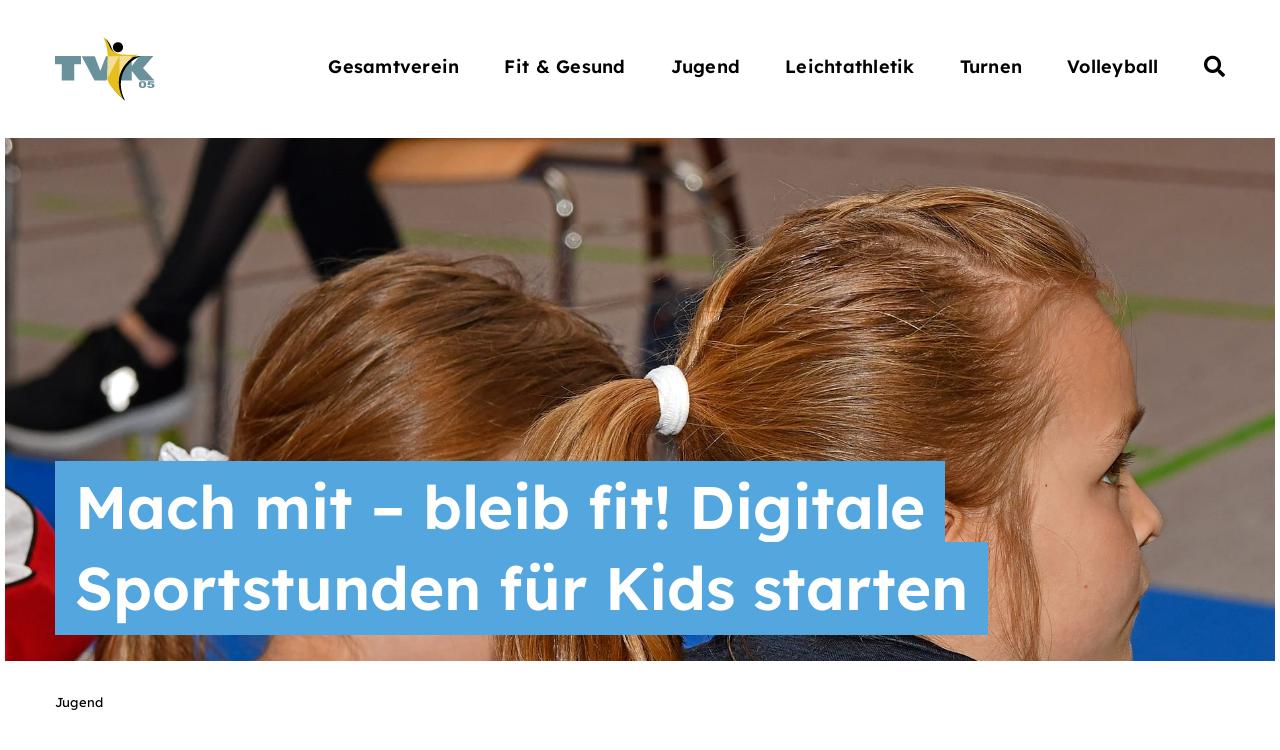

--- FILE ---
content_type: text/html; charset=UTF-8
request_url: https://www.tv-kappelrodeck.de/jugend/mach-mit-bleib-fit-digitale-sportstunden-fuer-kids-starten/
body_size: 60207
content:
<!DOCTYPE html>
<html class="avada-html-layout-wide avada-html-header-position-top avada-is-100-percent-template" lang="de">
<head><meta http-equiv="Content-Type" content="text/html; charset=utf-8"/><script>if(navigator.userAgent.match(/MSIE|Internet Explorer/i)||navigator.userAgent.match(/Trident\/7\..*?rv:11/i)){var href=document.location.href;if(!href.match(/[?&]nowprocket/)){if(href.indexOf("?")==-1){if(href.indexOf("#")==-1){document.location.href=href+"?nowprocket=1"}else{document.location.href=href.replace("#","?nowprocket=1#")}}else{if(href.indexOf("#")==-1){document.location.href=href+"&nowprocket=1"}else{document.location.href=href.replace("#","&nowprocket=1#")}}}}</script><script>(()=>{class RocketLazyLoadScripts{constructor(){this.v="2.0.3",this.userEvents=["keydown","keyup","mousedown","mouseup","mousemove","mouseover","mouseenter","mouseout","mouseleave","touchmove","touchstart","touchend","touchcancel","wheel","click","dblclick","input","visibilitychange"],this.attributeEvents=["onblur","onclick","oncontextmenu","ondblclick","onfocus","onmousedown","onmouseenter","onmouseleave","onmousemove","onmouseout","onmouseover","onmouseup","onmousewheel","onscroll","onsubmit"]}async t(){this.i(),this.o(),/iP(ad|hone)/.test(navigator.userAgent)&&this.h(),this.u(),this.l(this),this.m(),this.k(this),this.p(this),this._(),await Promise.all([this.R(),this.L()]),this.lastBreath=Date.now(),this.S(this),this.P(),this.D(),this.O(),this.M(),await this.C(this.delayedScripts.normal),await this.C(this.delayedScripts.defer),await this.C(this.delayedScripts.async),this.F("domReady"),await this.T(),await this.j(),await this.I(),this.F("windowLoad"),await this.A(),window.dispatchEvent(new Event("rocket-allScriptsLoaded")),this.everythingLoaded=!0,this.lastTouchEnd&&await new Promise((t=>setTimeout(t,500-Date.now()+this.lastTouchEnd))),this.H(),this.F("all"),this.U(),this.W()}i(){this.CSPIssue=sessionStorage.getItem("rocketCSPIssue"),document.addEventListener("securitypolicyviolation",(t=>{this.CSPIssue||"script-src-elem"!==t.violatedDirective||"data"!==t.blockedURI||(this.CSPIssue=!0,sessionStorage.setItem("rocketCSPIssue",!0))}),{isRocket:!0})}o(){window.addEventListener("pageshow",(t=>{this.persisted=t.persisted,this.realWindowLoadedFired=!0}),{isRocket:!0}),window.addEventListener("pagehide",(()=>{this.onFirstUserAction=null}),{isRocket:!0})}h(){let t;function e(e){t=e}window.addEventListener("touchstart",e,{isRocket:!0}),window.addEventListener("touchend",(function i(o){Math.abs(o.changedTouches[0].pageX-t.changedTouches[0].pageX)<10&&Math.abs(o.changedTouches[0].pageY-t.changedTouches[0].pageY)<10&&o.timeStamp-t.timeStamp<200&&(o.target.dispatchEvent(new PointerEvent("click",{target:o.target,bubbles:!0,cancelable:!0,detail:1})),event.preventDefault(),window.removeEventListener("touchstart",e,{isRocket:!0}),window.removeEventListener("touchend",i,{isRocket:!0}))}),{isRocket:!0})}q(t){this.userActionTriggered||("mousemove"!==t.type||this.firstMousemoveIgnored?"keyup"===t.type||"mouseover"===t.type||"mouseout"===t.type||(this.userActionTriggered=!0,this.onFirstUserAction&&this.onFirstUserAction()):this.firstMousemoveIgnored=!0),"click"===t.type&&t.preventDefault(),this.savedUserEvents.length>0&&(t.stopPropagation(),t.stopImmediatePropagation()),"touchstart"===this.lastEvent&&"touchend"===t.type&&(this.lastTouchEnd=Date.now()),"click"===t.type&&(this.lastTouchEnd=0),this.lastEvent=t.type,this.savedUserEvents.push(t)}u(){this.savedUserEvents=[],this.userEventHandler=this.q.bind(this),this.userEvents.forEach((t=>window.addEventListener(t,this.userEventHandler,{passive:!1,isRocket:!0})))}U(){this.userEvents.forEach((t=>window.removeEventListener(t,this.userEventHandler,{passive:!1,isRocket:!0}))),this.savedUserEvents.forEach((t=>{t.target.dispatchEvent(new window[t.constructor.name](t.type,t))}))}m(){this.eventsMutationObserver=new MutationObserver((t=>{const e="return false";for(const i of t){if("attributes"===i.type){const t=i.target.getAttribute(i.attributeName);t&&t!==e&&(i.target.setAttribute("data-rocket-"+i.attributeName,t),i.target["rocket"+i.attributeName]=new Function("event",t),i.target.setAttribute(i.attributeName,e))}"childList"===i.type&&i.addedNodes.forEach((t=>{if(t.nodeType===Node.ELEMENT_NODE)for(const i of t.attributes)this.attributeEvents.includes(i.name)&&i.value&&""!==i.value&&(t.setAttribute("data-rocket-"+i.name,i.value),t["rocket"+i.name]=new Function("event",i.value),t.setAttribute(i.name,e))}))}})),this.eventsMutationObserver.observe(document,{subtree:!0,childList:!0,attributeFilter:this.attributeEvents})}H(){this.eventsMutationObserver.disconnect(),this.attributeEvents.forEach((t=>{document.querySelectorAll("[data-rocket-"+t+"]").forEach((e=>{e.setAttribute(t,e.getAttribute("data-rocket-"+t)),e.removeAttribute("data-rocket-"+t)}))}))}k(t){Object.defineProperty(HTMLElement.prototype,"onclick",{get(){return this.rocketonclick||null},set(e){this.rocketonclick=e,this.setAttribute(t.everythingLoaded?"onclick":"data-rocket-onclick","this.rocketonclick(event)")}})}S(t){function e(e,i){let o=e[i];e[i]=null,Object.defineProperty(e,i,{get:()=>o,set(s){t.everythingLoaded?o=s:e["rocket"+i]=o=s}})}e(document,"onreadystatechange"),e(window,"onload"),e(window,"onpageshow");try{Object.defineProperty(document,"readyState",{get:()=>t.rocketReadyState,set(e){t.rocketReadyState=e},configurable:!0}),document.readyState="loading"}catch(t){console.log("WPRocket DJE readyState conflict, bypassing")}}l(t){this.originalAddEventListener=EventTarget.prototype.addEventListener,this.originalRemoveEventListener=EventTarget.prototype.removeEventListener,this.savedEventListeners=[],EventTarget.prototype.addEventListener=function(e,i,o){o&&o.isRocket||!t.B(e,this)&&!t.userEvents.includes(e)||t.B(e,this)&&!t.userActionTriggered||e.startsWith("rocket-")||t.everythingLoaded?t.originalAddEventListener.call(this,e,i,o):t.savedEventListeners.push({target:this,remove:!1,type:e,func:i,options:o})},EventTarget.prototype.removeEventListener=function(e,i,o){o&&o.isRocket||!t.B(e,this)&&!t.userEvents.includes(e)||t.B(e,this)&&!t.userActionTriggered||e.startsWith("rocket-")||t.everythingLoaded?t.originalRemoveEventListener.call(this,e,i,o):t.savedEventListeners.push({target:this,remove:!0,type:e,func:i,options:o})}}F(t){"all"===t&&(EventTarget.prototype.addEventListener=this.originalAddEventListener,EventTarget.prototype.removeEventListener=this.originalRemoveEventListener),this.savedEventListeners=this.savedEventListeners.filter((e=>{let i=e.type,o=e.target||window;return"domReady"===t&&"DOMContentLoaded"!==i&&"readystatechange"!==i||("windowLoad"===t&&"load"!==i&&"readystatechange"!==i&&"pageshow"!==i||(this.B(i,o)&&(i="rocket-"+i),e.remove?o.removeEventListener(i,e.func,e.options):o.addEventListener(i,e.func,e.options),!1))}))}p(t){let e;function i(e){return t.everythingLoaded?e:e.split(" ").map((t=>"load"===t||t.startsWith("load.")?"rocket-jquery-load":t)).join(" ")}function o(o){function s(e){const s=o.fn[e];o.fn[e]=o.fn.init.prototype[e]=function(){return this[0]===window&&t.userActionTriggered&&("string"==typeof arguments[0]||arguments[0]instanceof String?arguments[0]=i(arguments[0]):"object"==typeof arguments[0]&&Object.keys(arguments[0]).forEach((t=>{const e=arguments[0][t];delete arguments[0][t],arguments[0][i(t)]=e}))),s.apply(this,arguments),this}}if(o&&o.fn&&!t.allJQueries.includes(o)){const e={DOMContentLoaded:[],"rocket-DOMContentLoaded":[]};for(const t in e)document.addEventListener(t,(()=>{e[t].forEach((t=>t()))}),{isRocket:!0});o.fn.ready=o.fn.init.prototype.ready=function(i){function s(){parseInt(o.fn.jquery)>2?setTimeout((()=>i.bind(document)(o))):i.bind(document)(o)}return t.realDomReadyFired?!t.userActionTriggered||t.fauxDomReadyFired?s():e["rocket-DOMContentLoaded"].push(s):e.DOMContentLoaded.push(s),o([])},s("on"),s("one"),s("off"),t.allJQueries.push(o)}e=o}t.allJQueries=[],o(window.jQuery),Object.defineProperty(window,"jQuery",{get:()=>e,set(t){o(t)}})}P(){const t=new Map;document.write=document.writeln=function(e){const i=document.currentScript,o=document.createRange(),s=i.parentElement;let n=t.get(i);void 0===n&&(n=i.nextSibling,t.set(i,n));const c=document.createDocumentFragment();o.setStart(c,0),c.appendChild(o.createContextualFragment(e)),s.insertBefore(c,n)}}async R(){return new Promise((t=>{this.userActionTriggered?t():this.onFirstUserAction=t}))}async L(){return new Promise((t=>{document.addEventListener("DOMContentLoaded",(()=>{this.realDomReadyFired=!0,t()}),{isRocket:!0})}))}async I(){return this.realWindowLoadedFired?Promise.resolve():new Promise((t=>{window.addEventListener("load",t,{isRocket:!0})}))}M(){this.pendingScripts=[];this.scriptsMutationObserver=new MutationObserver((t=>{for(const e of t)e.addedNodes.forEach((t=>{"SCRIPT"!==t.tagName||t.noModule||t.isWPRocket||this.pendingScripts.push({script:t,promise:new Promise((e=>{const i=()=>{const i=this.pendingScripts.findIndex((e=>e.script===t));i>=0&&this.pendingScripts.splice(i,1),e()};t.addEventListener("load",i,{isRocket:!0}),t.addEventListener("error",i,{isRocket:!0}),setTimeout(i,1e3)}))})}))})),this.scriptsMutationObserver.observe(document,{childList:!0,subtree:!0})}async j(){await this.J(),this.pendingScripts.length?(await this.pendingScripts[0].promise,await this.j()):this.scriptsMutationObserver.disconnect()}D(){this.delayedScripts={normal:[],async:[],defer:[]},document.querySelectorAll("script[type$=rocketlazyloadscript]").forEach((t=>{t.hasAttribute("data-rocket-src")?t.hasAttribute("async")&&!1!==t.async?this.delayedScripts.async.push(t):t.hasAttribute("defer")&&!1!==t.defer||"module"===t.getAttribute("data-rocket-type")?this.delayedScripts.defer.push(t):this.delayedScripts.normal.push(t):this.delayedScripts.normal.push(t)}))}async _(){await this.L();let t=[];document.querySelectorAll("script[type$=rocketlazyloadscript][data-rocket-src]").forEach((e=>{let i=e.getAttribute("data-rocket-src");if(i&&!i.startsWith("data:")){i.startsWith("//")&&(i=location.protocol+i);try{const o=new URL(i).origin;o!==location.origin&&t.push({src:o,crossOrigin:e.crossOrigin||"module"===e.getAttribute("data-rocket-type")})}catch(t){}}})),t=[...new Map(t.map((t=>[JSON.stringify(t),t]))).values()],this.N(t,"preconnect")}async $(t){if(await this.G(),!0!==t.noModule||!("noModule"in HTMLScriptElement.prototype))return new Promise((e=>{let i;function o(){(i||t).setAttribute("data-rocket-status","executed"),e()}try{if(navigator.userAgent.includes("Firefox/")||""===navigator.vendor||this.CSPIssue)i=document.createElement("script"),[...t.attributes].forEach((t=>{let e=t.nodeName;"type"!==e&&("data-rocket-type"===e&&(e="type"),"data-rocket-src"===e&&(e="src"),i.setAttribute(e,t.nodeValue))})),t.text&&(i.text=t.text),t.nonce&&(i.nonce=t.nonce),i.hasAttribute("src")?(i.addEventListener("load",o,{isRocket:!0}),i.addEventListener("error",(()=>{i.setAttribute("data-rocket-status","failed-network"),e()}),{isRocket:!0}),setTimeout((()=>{i.isConnected||e()}),1)):(i.text=t.text,o()),i.isWPRocket=!0,t.parentNode.replaceChild(i,t);else{const i=t.getAttribute("data-rocket-type"),s=t.getAttribute("data-rocket-src");i?(t.type=i,t.removeAttribute("data-rocket-type")):t.removeAttribute("type"),t.addEventListener("load",o,{isRocket:!0}),t.addEventListener("error",(i=>{this.CSPIssue&&i.target.src.startsWith("data:")?(console.log("WPRocket: CSP fallback activated"),t.removeAttribute("src"),this.$(t).then(e)):(t.setAttribute("data-rocket-status","failed-network"),e())}),{isRocket:!0}),s?(t.fetchPriority="high",t.removeAttribute("data-rocket-src"),t.src=s):t.src="data:text/javascript;base64,"+window.btoa(unescape(encodeURIComponent(t.text)))}}catch(i){t.setAttribute("data-rocket-status","failed-transform"),e()}}));t.setAttribute("data-rocket-status","skipped")}async C(t){const e=t.shift();return e?(e.isConnected&&await this.$(e),this.C(t)):Promise.resolve()}O(){this.N([...this.delayedScripts.normal,...this.delayedScripts.defer,...this.delayedScripts.async],"preload")}N(t,e){this.trash=this.trash||[];let i=!0;var o=document.createDocumentFragment();t.forEach((t=>{const s=t.getAttribute&&t.getAttribute("data-rocket-src")||t.src;if(s&&!s.startsWith("data:")){const n=document.createElement("link");n.href=s,n.rel=e,"preconnect"!==e&&(n.as="script",n.fetchPriority=i?"high":"low"),t.getAttribute&&"module"===t.getAttribute("data-rocket-type")&&(n.crossOrigin=!0),t.crossOrigin&&(n.crossOrigin=t.crossOrigin),t.integrity&&(n.integrity=t.integrity),t.nonce&&(n.nonce=t.nonce),o.appendChild(n),this.trash.push(n),i=!1}})),document.head.appendChild(o)}W(){this.trash.forEach((t=>t.remove()))}async T(){try{document.readyState="interactive"}catch(t){}this.fauxDomReadyFired=!0;try{await this.G(),document.dispatchEvent(new Event("rocket-readystatechange")),await this.G(),document.rocketonreadystatechange&&document.rocketonreadystatechange(),await this.G(),document.dispatchEvent(new Event("rocket-DOMContentLoaded")),await this.G(),window.dispatchEvent(new Event("rocket-DOMContentLoaded"))}catch(t){console.error(t)}}async A(){try{document.readyState="complete"}catch(t){}try{await this.G(),document.dispatchEvent(new Event("rocket-readystatechange")),await this.G(),document.rocketonreadystatechange&&document.rocketonreadystatechange(),await this.G(),window.dispatchEvent(new Event("rocket-load")),await this.G(),window.rocketonload&&window.rocketonload(),await this.G(),this.allJQueries.forEach((t=>t(window).trigger("rocket-jquery-load"))),await this.G();const t=new Event("rocket-pageshow");t.persisted=this.persisted,window.dispatchEvent(t),await this.G(),window.rocketonpageshow&&window.rocketonpageshow({persisted:this.persisted})}catch(t){console.error(t)}}async G(){Date.now()-this.lastBreath>45&&(await this.J(),this.lastBreath=Date.now())}async J(){return document.hidden?new Promise((t=>setTimeout(t))):new Promise((t=>requestAnimationFrame(t)))}B(t,e){return e===document&&"readystatechange"===t||(e===document&&"DOMContentLoaded"===t||(e===window&&"DOMContentLoaded"===t||(e===window&&"load"===t||e===window&&"pageshow"===t)))}static run(){(new RocketLazyLoadScripts).t()}}RocketLazyLoadScripts.run()})();</script>
	<meta http-equiv="X-UA-Compatible" content="IE=edge" />
	
	<meta name="viewport" content="width=device-width, initial-scale=1" />
	<meta name='robots' content='index, follow, max-image-preview:large, max-snippet:-1, max-video-preview:-1' />
	<style>img:is([sizes="auto" i], [sizes^="auto," i]) { contain-intrinsic-size: 3000px 1500px }</style>
	
	<title>Mach mit – bleib fit! Digitale Sportstunden für Kids starten - Turnverein Kappelrodeck</title>
	<link rel="canonical" href="https://www.tv-kappelrodeck.de/jugend/mach-mit-bleib-fit-digitale-sportstunden-fuer-kids-starten/" />
	<meta property="og:locale" content="de_DE" />
	<meta property="og:type" content="article" />
	<meta property="og:title" content="Mach mit – bleib fit! Digitale Sportstunden für Kids starten - Turnverein Kappelrodeck" />
	<meta property="og:description" content="Das Leben spielt sich in diesen Tagen und Wochen vor allem zu Hause ab. Lernen mit dem Material der Lehrkräfte im Kinderzimmer, gemeinsame Familienabende im Wohnzimmer, HomeOffice im Schlafzimmer. So sieht es derzeit in vielen Haushalten im ganzen Land aus, denn #stayathome – daheim bleiben – lautet die Devise. Da kommt vor allem eines schnell ..." />
	<meta property="og:url" content="https://www.tv-kappelrodeck.de/jugend/mach-mit-bleib-fit-digitale-sportstunden-fuer-kids-starten/" />
	<meta property="og:site_name" content="Turnverein Kappelrodeck" />
	<meta property="article:publisher" content="https://facebook.com/tvkappelrodeck" />
	<meta property="article:published_time" content="2020-04-06T07:12:24+00:00" />
	<meta property="og:image" content="https://www.tv-kappelrodeck.de/wp-content/uploads/tvk-jugend-default.jpg" />
	<meta property="og:image:width" content="1920" />
	<meta property="og:image:height" content="1080" />
	<meta property="og:image:type" content="image/jpeg" />
	<meta name="author" content="Silke Panter" />
	<meta name="twitter:card" content="summary_large_image" />
	<script type="application/ld+json" class="yoast-schema-graph">{"@context":"https://schema.org","@graph":[{"@type":"Article","@id":"https://www.tv-kappelrodeck.de/jugend/mach-mit-bleib-fit-digitale-sportstunden-fuer-kids-starten/#article","isPartOf":{"@id":"https://www.tv-kappelrodeck.de/jugend/mach-mit-bleib-fit-digitale-sportstunden-fuer-kids-starten/"},"author":{"name":"Silke Panter","@id":"https://www.tv-kappelrodeck.de/#/schema/person/3265e3ee3fd938f78dbfa5c95dff07f1"},"headline":"Mach mit – bleib fit! Digitale Sportstunden für Kids starten","datePublished":"2020-04-06T07:12:24+00:00","mainEntityOfPage":{"@id":"https://www.tv-kappelrodeck.de/jugend/mach-mit-bleib-fit-digitale-sportstunden-fuer-kids-starten/"},"wordCount":241,"publisher":{"@id":"https://www.tv-kappelrodeck.de/#organization"},"image":{"@id":"https://www.tv-kappelrodeck.de/jugend/mach-mit-bleib-fit-digitale-sportstunden-fuer-kids-starten/#primaryimage"},"thumbnailUrl":"https://www.tv-kappelrodeck.de/wp-content/uploads/tvk-jugend-default.jpg","articleSection":["Jugend"],"inLanguage":"de"},{"@type":"WebPage","@id":"https://www.tv-kappelrodeck.de/jugend/mach-mit-bleib-fit-digitale-sportstunden-fuer-kids-starten/","url":"https://www.tv-kappelrodeck.de/jugend/mach-mit-bleib-fit-digitale-sportstunden-fuer-kids-starten/","name":"Mach mit – bleib fit! Digitale Sportstunden für Kids starten - Turnverein Kappelrodeck","isPartOf":{"@id":"https://www.tv-kappelrodeck.de/#website"},"primaryImageOfPage":{"@id":"https://www.tv-kappelrodeck.de/jugend/mach-mit-bleib-fit-digitale-sportstunden-fuer-kids-starten/#primaryimage"},"image":{"@id":"https://www.tv-kappelrodeck.de/jugend/mach-mit-bleib-fit-digitale-sportstunden-fuer-kids-starten/#primaryimage"},"thumbnailUrl":"https://www.tv-kappelrodeck.de/wp-content/uploads/tvk-jugend-default.jpg","datePublished":"2020-04-06T07:12:24+00:00","breadcrumb":{"@id":"https://www.tv-kappelrodeck.de/jugend/mach-mit-bleib-fit-digitale-sportstunden-fuer-kids-starten/#breadcrumb"},"inLanguage":"de","potentialAction":[{"@type":"ReadAction","target":["https://www.tv-kappelrodeck.de/jugend/mach-mit-bleib-fit-digitale-sportstunden-fuer-kids-starten/"]}]},{"@type":"ImageObject","inLanguage":"de","@id":"https://www.tv-kappelrodeck.de/jugend/mach-mit-bleib-fit-digitale-sportstunden-fuer-kids-starten/#primaryimage","url":"https://www.tv-kappelrodeck.de/wp-content/uploads/tvk-jugend-default.jpg","contentUrl":"https://www.tv-kappelrodeck.de/wp-content/uploads/tvk-jugend-default.jpg","width":1920,"height":1080},{"@type":"BreadcrumbList","@id":"https://www.tv-kappelrodeck.de/jugend/mach-mit-bleib-fit-digitale-sportstunden-fuer-kids-starten/#breadcrumb","itemListElement":[{"@type":"ListItem","position":1,"name":"Startseite","item":"https://www.tv-kappelrodeck.de/"},{"@type":"ListItem","position":2,"name":"Mach mit – bleib fit! Digitale Sportstunden für Kids starten"}]},{"@type":"WebSite","@id":"https://www.tv-kappelrodeck.de/#website","url":"https://www.tv-kappelrodeck.de/","name":"Turnverein Kappelrodeck","description":"Der Verein für die ganze Familie","publisher":{"@id":"https://www.tv-kappelrodeck.de/#organization"},"alternateName":"TVK 05","potentialAction":[{"@type":"SearchAction","target":{"@type":"EntryPoint","urlTemplate":"https://www.tv-kappelrodeck.de/?s={search_term_string}"},"query-input":{"@type":"PropertyValueSpecification","valueRequired":true,"valueName":"search_term_string"}}],"inLanguage":"de"},{"@type":"Organization","@id":"https://www.tv-kappelrodeck.de/#organization","name":"Turnverein Kappelrodeck 1905 e.V.","alternateName":"TVK 05","url":"https://www.tv-kappelrodeck.de/","logo":{"@type":"ImageObject","inLanguage":"de","@id":"https://www.tv-kappelrodeck.de/#/schema/logo/image/","url":"https://www.tv-kappelrodeck.de/wp-content/uploads/tvk-person-platzhalter.png","contentUrl":"https://www.tv-kappelrodeck.de/wp-content/uploads/tvk-person-platzhalter.png","width":2100,"height":2100,"caption":"Turnverein Kappelrodeck 1905 e.V."},"image":{"@id":"https://www.tv-kappelrodeck.de/#/schema/logo/image/"},"sameAs":["https://facebook.com/tvkappelrodeck","https://www.instagram.com/tvkappelrodeck/"]},{"@type":"Person","@id":"https://www.tv-kappelrodeck.de/#/schema/person/3265e3ee3fd938f78dbfa5c95dff07f1","name":"Silke Panter","image":{"@type":"ImageObject","inLanguage":"de","@id":"https://www.tv-kappelrodeck.de/#/schema/person/image/","url":"https://secure.gravatar.com/avatar/c0ba010b817b73301de7300af01771310a7a05516a70790a4b23cb5cc7f2b2f4?s=96&d=mm&r=g","contentUrl":"https://secure.gravatar.com/avatar/c0ba010b817b73301de7300af01771310a7a05516a70790a4b23cb5cc7f2b2f4?s=96&d=mm&r=g","caption":"Silke Panter"},"sameAs":["https://www.tv-kappelrodeck.de"]}]}</script>



<link rel="alternate" type="application/rss+xml" title="Turnverein Kappelrodeck &raquo; Feed" href="https://www.tv-kappelrodeck.de/feed/" />
<link rel="alternate" type="application/rss+xml" title="Turnverein Kappelrodeck &raquo; Kommentar-Feed" href="https://www.tv-kappelrodeck.de/comments/feed/" />
					<link rel="shortcut icon" href="https://www.tv-kappelrodeck.de/wp-content/uploads/tvk-fav-icon-mobile.png" type="image/x-icon" />
		
					<!-- Apple Touch Icon -->
			<link rel="apple-touch-icon" sizes="180x180" href="https://www.tv-kappelrodeck.de/wp-content/uploads/tvk-fav-icon-mobile.png">
		
					<!-- Android Icon -->
			<link rel="icon" sizes="192x192" href="https://www.tv-kappelrodeck.de/wp-content/uploads/tvk-fav-icon-mobile.png">
		
					<!-- MS Edge Icon -->
			<meta name="msapplication-TileImage" content="https://www.tv-kappelrodeck.de/wp-content/uploads/tvk-fav-icon-mobile.png">
				<link rel='stylesheet' id='mec-select2-style-css' href='https://www.tv-kappelrodeck.de/wp-content/plugins/modern-events-calendar-lite/assets/packages/select2/select2.min.css?ver=7.24.0' type='text/css' media='all' />
<link rel='stylesheet' id='mec-font-icons-css' href='https://www.tv-kappelrodeck.de/wp-content/plugins/modern-events-calendar-lite/assets/css/iconfonts.css?ver=7.24.0' type='text/css' media='all' />
<link rel='stylesheet' id='mec-frontend-style-css' href='https://www.tv-kappelrodeck.de/wp-content/plugins/modern-events-calendar-lite/assets/css/frontend.min.css?ver=7.24.0' type='text/css' media='all' />
<link rel='stylesheet' id='mec-tooltip-style-css' href='https://www.tv-kappelrodeck.de/wp-content/plugins/modern-events-calendar-lite/assets/packages/tooltip/tooltip.css?ver=7.24.0' type='text/css' media='all' />
<link rel='stylesheet' id='mec-tooltip-shadow-style-css' href='https://www.tv-kappelrodeck.de/wp-content/plugins/modern-events-calendar-lite/assets/packages/tooltip/tooltipster-sideTip-shadow.min.css?ver=7.24.0' type='text/css' media='all' />
<link rel='stylesheet' id='featherlight-css' href='https://www.tv-kappelrodeck.de/wp-content/plugins/modern-events-calendar-lite/assets/packages/featherlight/featherlight.css?ver=7.24.0' type='text/css' media='all' />
<link rel='stylesheet' id='mec-lity-style-css' href='https://www.tv-kappelrodeck.de/wp-content/plugins/modern-events-calendar-lite/assets/packages/lity/lity.min.css?ver=7.24.0' type='text/css' media='all' />
<link rel='stylesheet' id='mec-general-calendar-style-css' href='https://www.tv-kappelrodeck.de/wp-content/plugins/modern-events-calendar-lite/assets/css/mec-general-calendar.css?ver=7.24.0' type='text/css' media='all' />
<style id='filebird-block-filebird-gallery-style-inline-css' type='text/css'>
ul.filebird-block-filebird-gallery{margin:auto!important;padding:0!important;width:100%}ul.filebird-block-filebird-gallery.layout-grid{display:grid;grid-gap:20px;align-items:stretch;grid-template-columns:repeat(var(--columns),1fr);justify-items:stretch}ul.filebird-block-filebird-gallery.layout-grid li img{border:1px solid #ccc;box-shadow:2px 2px 6px 0 rgba(0,0,0,.3);height:100%;max-width:100%;-o-object-fit:cover;object-fit:cover;width:100%}ul.filebird-block-filebird-gallery.layout-masonry{-moz-column-count:var(--columns);-moz-column-gap:var(--space);column-gap:var(--space);-moz-column-width:var(--min-width);columns:var(--min-width) var(--columns);display:block;overflow:auto}ul.filebird-block-filebird-gallery.layout-masonry li{margin-bottom:var(--space)}ul.filebird-block-filebird-gallery li{list-style:none}ul.filebird-block-filebird-gallery li figure{height:100%;margin:0;padding:0;position:relative;width:100%}ul.filebird-block-filebird-gallery li figure figcaption{background:linear-gradient(0deg,rgba(0,0,0,.7),rgba(0,0,0,.3) 70%,transparent);bottom:0;box-sizing:border-box;color:#fff;font-size:.8em;margin:0;max-height:100%;overflow:auto;padding:3em .77em .7em;position:absolute;text-align:center;width:100%;z-index:2}ul.filebird-block-filebird-gallery li figure figcaption a{color:inherit}

</style>
<link rel='stylesheet' id='dflip-style-css' href='https://www.tv-kappelrodeck.de/wp-content/plugins/3d-flipbook-dflip-lite/assets/css/dflip.min.css?ver=2.3.75' type='text/css' media='all' />
<link rel='stylesheet' id='borlabs-cookie-custom-css' href='https://www.tv-kappelrodeck.de/wp-content/cache/borlabs-cookie/1/borlabs-cookie-1-de.css?ver=3.3.14-69' type='text/css' media='all' />
<link rel='stylesheet' id='child-style-css' href='https://www.tv-kappelrodeck.de/wp-content/themes/Turnverein-Kappelrodeck/style.css?ver=6.8.2' type='text/css' media='all' />
<link rel='stylesheet' id='fusion-dynamic-css-css' href='https://www.tv-kappelrodeck.de/wp-content/uploads/fusion-styles/26fe8e24c5323822ceab301335e68e2b.min.css?ver=3.12.2' type='text/css' media='all' />
<script data-no-optimize="1" data-no-minify="1" data-cfasync="false" type="text/javascript" src="https://www.tv-kappelrodeck.de/wp-content/cache/borlabs-cookie/1/borlabs-cookie-config-de.json.js?ver=3.3.14-95" id="borlabs-cookie-config-js" data-rocket-defer defer></script>
<link rel="https://api.w.org/" href="https://www.tv-kappelrodeck.de/wp-json/" /><link rel="alternate" title="JSON" type="application/json" href="https://www.tv-kappelrodeck.de/wp-json/wp/v2/posts/8264" /><link rel="EditURI" type="application/rsd+xml" title="RSD" href="https://www.tv-kappelrodeck.de/xmlrpc.php?rsd" />
<link rel='shortlink' href='https://www.tv-kappelrodeck.de/?p=8264' />
<link rel="alternate" title="oEmbed (JSON)" type="application/json+oembed" href="https://www.tv-kappelrodeck.de/wp-json/oembed/1.0/embed?url=https%3A%2F%2Fwww.tv-kappelrodeck.de%2Fjugend%2Fmach-mit-bleib-fit-digitale-sportstunden-fuer-kids-starten%2F" />
<link rel="alternate" title="oEmbed (XML)" type="text/xml+oembed" href="https://www.tv-kappelrodeck.de/wp-json/oembed/1.0/embed?url=https%3A%2F%2Fwww.tv-kappelrodeck.de%2Fjugend%2Fmach-mit-bleib-fit-digitale-sportstunden-fuer-kids-starten%2F&#038;format=xml" />
	<meta name="geo.region" content="DE-BW" />
	<meta name="geo.placename" content="Kappelrodeck" />
	<meta name="geo.position" content="48.590296;8.114819" />
	<meta name="ICBM" content="48.590296, 8.114819" />
	<meta name="copyright" content="TV Kappelrodeck 1905 e.V.">
<link rel="preload" href="https://www.tv-kappelrodeck.de/wp-content/uploads/fusion-gfonts/wlpwgwvFAVdoq2_v-6QU.woff2" as="font" type="font/woff2" crossorigin><style type="text/css" id="css-fb-visibility">@media screen and (max-width: 640px){.fusion-no-small-visibility{display:none !important;}body .sm-text-align-center{text-align:center !important;}body .sm-text-align-left{text-align:left !important;}body .sm-text-align-right{text-align:right !important;}body .sm-flex-align-center{justify-content:center !important;}body .sm-flex-align-flex-start{justify-content:flex-start !important;}body .sm-flex-align-flex-end{justify-content:flex-end !important;}body .sm-mx-auto{margin-left:auto !important;margin-right:auto !important;}body .sm-ml-auto{margin-left:auto !important;}body .sm-mr-auto{margin-right:auto !important;}body .fusion-absolute-position-small{position:absolute;top:auto;width:100%;}.awb-sticky.awb-sticky-small{ position: sticky; top: var(--awb-sticky-offset,0); }}@media screen and (min-width: 641px) and (max-width: 1200px){.fusion-no-medium-visibility{display:none !important;}body .md-text-align-center{text-align:center !important;}body .md-text-align-left{text-align:left !important;}body .md-text-align-right{text-align:right !important;}body .md-flex-align-center{justify-content:center !important;}body .md-flex-align-flex-start{justify-content:flex-start !important;}body .md-flex-align-flex-end{justify-content:flex-end !important;}body .md-mx-auto{margin-left:auto !important;margin-right:auto !important;}body .md-ml-auto{margin-left:auto !important;}body .md-mr-auto{margin-right:auto !important;}body .fusion-absolute-position-medium{position:absolute;top:auto;width:100%;}.awb-sticky.awb-sticky-medium{ position: sticky; top: var(--awb-sticky-offset,0); }}@media screen and (min-width: 1201px){.fusion-no-large-visibility{display:none !important;}body .lg-text-align-center{text-align:center !important;}body .lg-text-align-left{text-align:left !important;}body .lg-text-align-right{text-align:right !important;}body .lg-flex-align-center{justify-content:center !important;}body .lg-flex-align-flex-start{justify-content:flex-start !important;}body .lg-flex-align-flex-end{justify-content:flex-end !important;}body .lg-mx-auto{margin-left:auto !important;margin-right:auto !important;}body .lg-ml-auto{margin-left:auto !important;}body .lg-mr-auto{margin-right:auto !important;}body .fusion-absolute-position-large{position:absolute;top:auto;width:100%;}.awb-sticky.awb-sticky-large{ position: sticky; top: var(--awb-sticky-offset,0); }}</style><style type="text/css">.recentcomments a{display:inline !important;padding:0 !important;margin:0 !important;}</style>		<script type="rocketlazyloadscript" data-rocket-type="text/javascript">
			var doc = document.documentElement;
			doc.setAttribute( 'data-useragent', navigator.userAgent );
		</script>
		<style>:root,::before,::after{--mec-color-skin: #6a92a1;--mec-color-skin-rgba-1: rgba(106,146,161,.25);--mec-color-skin-rgba-2: rgba(106,146,161,.5);--mec-color-skin-rgba-3: rgba(106,146,161,.75);--mec-color-skin-rgba-4: rgba(106,146,161,.11);--mec-primary-border-radius: ;--mec-secondary-border-radius: ;--mec-container-normal-width: 1196px;--mec-container-large-width: 1690px;--mec-fes-main-color: #40d9f1;--mec-fes-main-color-rgba-1: rgba(64, 217, 241, 0.12);--mec-fes-main-color-rgba-2: rgba(64, 217, 241, 0.23);--mec-fes-main-color-rgba-3: rgba(64, 217, 241, 0.03);--mec-fes-main-color-rgba-4: rgba(64, 217, 241, 0.3);--mec-fes-main-color-rgba-5: rgb(64 217 241 / 7%);--mec-fes-main-color-rgba-6: rgba(64, 217, 241, 0.2);</style>
	</head>

<body class="jugend post-template-default single single-post postid-8264 single-format-standard wp-theme-Avada wp-child-theme-Turnverein-Kappelrodeck mec-theme-Avada fusion-image-hovers fusion-pagination-sizing fusion-button_type-flat fusion-button_span-no fusion-button_gradient-linear avada-image-rollover-circle-no avada-image-rollover-no fusion-body ltr fusion-sticky-header no-mobile-sticky-header no-mobile-slidingbar no-mobile-totop fusion-disable-outline fusion-sub-menu-fade mobile-logo-pos-left layout-wide-mode avada-has-boxed-modal-shadow-none layout-scroll-offset-full avada-has-zero-margin-offset-top fusion-top-header menu-text-align-center mobile-menu-design-modern fusion-show-pagination-text fusion-header-layout-v3 avada-responsive avada-footer-fx-none avada-menu-highlight-style-bar fusion-search-form-classic fusion-main-menu-search-dropdown fusion-avatar-square avada-dropdown-styles avada-blog-layout-grid avada-blog-archive-layout-large avada-header-shadow-no avada-menu-icon-position-left avada-has-megamenu-shadow avada-has-mainmenu-dropdown-divider avada-has-pagetitle-bg-parallax avada-has-titlebar-bar_and_content avada-content-bg-not-opaque avada-has-pagination-padding avada-flyout-menu-direction-fade avada-ec-views-v1" data-awb-post-id="8264">
		<a class="skip-link screen-reader-text" href="#content">Zum Inhalt springen</a>

	<div data-rocket-location-hash="1bedd667ccdb0f2ae6123868cb70086e" id="boxed-wrapper">
		
		<div data-rocket-location-hash="c748e83a99a8efa38397a49b963eb39a" id="wrapper" class="fusion-wrapper">
			<div data-rocket-location-hash="30e21cd0d1ab48664f94f36d4ec80340" id="home" style="position:relative;top:-1px;"></div>
												<div data-rocket-location-hash="5195e2d2006cc6682477f678f4969810" class="fusion-tb-header"><div class="fusion-fullwidth fullwidth-box fusion-builder-row-1 fusion-flex-container has-pattern-background has-mask-background nonhundred-percent-fullwidth non-hundred-percent-height-scrolling fusion-sticky-container fusion-custom-z-index" style="--awb-border-color:var(--awb-custom_color_3);--awb-border-radius-top-left:0px;--awb-border-radius-top-right:0px;--awb-border-radius-bottom-right:0px;--awb-border-radius-bottom-left:0px;--awb-z-index:20000;--awb-padding-top:10px;--awb-padding-bottom:10px;--awb-padding-top-small:10px;--awb-padding-bottom-small:10px;--awb-margin-top-small:0px;--awb-margin-bottom-small:0px;--awb-background-color:var(--awb-color1);--awb-sticky-background-color:var(--awb-color1) !important;--awb-flex-wrap:wrap;" data-transition-offset="0" data-scroll-offset="0" data-sticky-small-visibility="1" data-sticky-medium-visibility="1" data-sticky-large-visibility="1" ><div class="fusion-builder-row fusion-row fusion-flex-align-items-stretch fusion-flex-content-wrap" style="max-width:1216.8px;margin-left: calc(-4% / 2 );margin-right: calc(-4% / 2 );"><div class="fusion-layout-column fusion_builder_column fusion-builder-column-0 fusion_builder_column_1_6 1_6 fusion-flex-column" style="--awb-padding-top:27px;--awb-padding-bottom:27px;--awb-padding-top-medium:0px;--awb-padding-bottom-medium:0px;--awb-padding-top-small:0px;--awb-padding-bottom-small:0px;--awb-bg-size:cover;--awb-transition:filter 300ms linear, transform 300ms linear, background-color 300ms linear, border-color 300ms linear;--awb-width-large:16.666666666667%;--awb-margin-top-large:0px;--awb-spacing-right-large:11.52%;--awb-margin-bottom-large:0px;--awb-spacing-left-large:11.52%;--awb-width-medium:25%;--awb-order-medium:0;--awb-spacing-right-medium:7.68%;--awb-spacing-left-medium:7.68%;--awb-width-small:75%;--awb-order-small:0;--awb-margin-top-small:0px;--awb-spacing-right-small:2.56%;--awb-margin-bottom-small:0px;--awb-spacing-left-small:2.56%;" data-scroll-devices="small-visibility,medium-visibility,large-visibility"><div class="fusion-column-wrapper fusion-column-has-shadow fusion-flex-justify-content-flex-start fusion-content-layout-column"><div class="fusion-image-element " style="--awb-max-width:100px;--awb-caption-title-font-family:var(--h2_typography-font-family);--awb-caption-title-font-weight:var(--h2_typography-font-weight);--awb-caption-title-font-style:var(--h2_typography-font-style);--awb-caption-title-size:var(--h2_typography-font-size);--awb-caption-title-transform:var(--h2_typography-text-transform);--awb-caption-title-line-height:var(--h2_typography-line-height);--awb-caption-title-letter-spacing:var(--h2_typography-letter-spacing);"><span class=" fusion-imageframe imageframe-none imageframe-1 hover-type-none"><a class="fusion-no-lightbox" href="https://www.tv-kappelrodeck.de/" target="_self" aria-label="Turnverein Kappelrodeck 1905 e.V."><img fetchpriority="high" decoding="async" width="488" height="313" alt="Hier gelangen Sie zurück zur Startseite des TV Kappelrodeck. Entdecken Sie unsere neuesten Nachrichten und Angebote." src="https://www.tv-kappelrodeck.de/wp-content/uploads/tvk-logo.svg" class="img-responsive wp-image-5193 disable-lazyload"/></a></span></div></div></div><div class="fusion-layout-column fusion_builder_column fusion-builder-column-1 fusion_builder_column_5_6 5_6 fusion-flex-column" style="--awb-bg-size:cover;--awb-width-large:83.333333333333%;--awb-margin-top-large:0px;--awb-spacing-right-large:2.304%;--awb-margin-bottom-large:0px;--awb-spacing-left-large:2.304%;--awb-width-medium:75%;--awb-order-medium:0;--awb-spacing-right-medium:2.56%;--awb-spacing-left-medium:2.56%;--awb-width-small:25%;--awb-order-small:0;--awb-spacing-right-small:7.68%;--awb-spacing-left-small:0%;" data-scroll-devices="small-visibility,medium-visibility,large-visibility"><div class="fusion-column-wrapper fusion-column-has-shadow fusion-flex-justify-content-center fusion-content-layout-column"><nav class="awb-menu awb-menu_row awb-menu_em-hover mobile-mode-collapse-to-button awb-menu_icons-left awb-menu_dc-no mobile-trigger-fullwidth-off awb-menu_mobile-toggle awb-menu_indent-left mobile-size-full-absolute loading mega-menu-loading awb-menu_desktop awb-menu_dropdown awb-menu_expand-right awb-menu_transition-fade fusion-no-small-visibility fusion-no-medium-visibility main-menue" style="--awb-font-size:var(--awb-custom_typography_2-font-size);--awb-line-height:var(--awb-custom_typography_2-line-height);--awb-text-transform:var(--awb-custom_typography_2-text-transform);--awb-gap:45px;--awb-justify-content:flex-end;--awb-border-bottom:5px;--awb-color:var(--awb-custom_color_2);--awb-letter-spacing:var(--awb-custom_typography_2-letter-spacing);--awb-active-color:var(--awb-custom_color_2);--awb-active-border-bottom:5px;--awb-active-border-color:var(--awb-custom_color_2);--awb-submenu-space:20px;--awb-submenu-text-transform:none;--awb-icons-size:21;--awb-icons-color:var(--awb-custom_color_2);--awb-main-justify-content:flex-start;--awb-mobile-nav-button-align-hor:flex-end;--awb-mobile-bg:hsla(var(--awb-color8-h),var(--awb-color8-s),calc( var(--awb-color8-l) + 97% ),var(--awb-color8-a));--awb-mobile-color:var(--awb-color7);--awb-mobile-active-bg:var(--awb-color1);--awb-mobile-active-color:var(--awb-color4);--awb-mobile-trigger-font-size:20px;--awb-trigger-padding-right:0px;--awb-mobile-trigger-color:var(--awb-color7);--awb-mobile-nav-trigger-bottom-margin:28px;--awb-justify-title:flex-start;--awb-mobile-justify:flex-start;--awb-mobile-caret-left:auto;--awb-mobile-caret-right:0;--awb-box-shadow:0px -4px 0px 0px var(--awb-color4);;--awb-fusion-font-family-typography:var(--awb-custom_typography_2-font-family);--awb-fusion-font-weight-typography:var(--awb-custom_typography_2-font-weight);--awb-fusion-font-style-typography:var(--awb-custom_typography_2-font-style);--awb-fusion-font-family-submenu-typography:inherit;--awb-fusion-font-style-submenu-typography:normal;--awb-fusion-font-weight-submenu-typography:400;--awb-fusion-font-family-mobile-typography:inherit;--awb-fusion-font-style-mobile-typography:normal;--awb-fusion-font-weight-mobile-typography:400;" aria-label="Hauptmenü" data-breakpoint="0" data-count="0" data-transition-type="bottom-vertical" data-transition-time="300" data-expand="right"><ul id="menu-hauptmenue" class="fusion-menu awb-menu__main-ul awb-menu__main-ul_row"><li  id="menu-item-9818"  class="menu-item menu-item-type-post_type menu-item-object-page menu-item-has-children menu-item-9818 awb-menu__li awb-menu__main-li awb-menu__main-li_regular"  data-item-id="9818"><span class="awb-menu__main-background-default awb-menu__main-background-default_bottom-vertical"></span><span class="awb-menu__main-background-active awb-menu__main-background-active_bottom-vertical"></span><a  title="rfahren Sie mehr über den TV Kappelrodeck, unseren Gesamtverein, unsere Philosophie und unsere Aktivitäten." href="https://www.tv-kappelrodeck.de/gesamtverein/" class="awb-menu__main-a awb-menu__main-a_regular"><span class="menu-text">Gesamtverein</span><span class="awb-menu__open-nav-submenu-hover"></span></a><button type="button" aria-label="Open submenu of Gesamtverein" aria-expanded="false" class="awb-menu__open-nav-submenu_mobile awb-menu__open-nav-submenu_main awb-menu__megamenu_no_children"></button><div class="awb-menu__mega-wrap" id="awb-mega-menu-5926" data-width="site_width" style="--awb-megamenu-width:var(--site_width)"><div class="fusion-fullwidth fullwidth-box fusion-builder-row-1-1 fusion-flex-container has-pattern-background has-mask-background nonhundred-percent-fullwidth non-hundred-percent-height-scrolling" style="--link_hover_color: var(--awb-color5);--link_color: var(--awb-color4);--awb-border-color:var(--awb-color4);--awb-border-radius-top-left:0px;--awb-border-radius-top-right:0px;--awb-border-radius-bottom-right:0px;--awb-border-radius-bottom-left:0px;--awb-padding-top:0px;--awb-padding-right:0px;--awb-padding-bottom:0px;--awb-padding-left:0px;--awb-background-color:hsla(var(--awb-color1-h),var(--awb-color1-s),var(--awb-color1-l),calc(var(--awb-color1-a) - 100%));--awb-flex-wrap:wrap;" ><div class="fusion-builder-row fusion-row fusion-flex-align-items-flex-start fusion-flex-content-wrap" style="max-width:calc( 1170px + 0px );margin-left: calc(-0px / 2 );margin-right: calc(-0px / 2 );"><div class="fusion-layout-column fusion_builder_column fusion-builder-column-2 fusion_builder_column_1_4 1_4 fusion-flex-column fusion-flex-align-self-stretch" style="--awb-padding-top:30px;--awb-padding-right:20px;--awb-padding-bottom:30px;--awb-padding-left:20px;--awb-padding-left-medium:30px;--awb-padding-top-small:30px;--awb-padding-right-small:0px;--awb-padding-bottom-small:30px;--awb-padding-left-small:0px;--awb-bg-color:var(--awb-custom_color_3);--awb-bg-color-hover:var(--awb-custom_color_3);--awb-bg-color-medium:var(--awb-custom_color_3);--awb-bg-color-medium-hover:var(--awb-custom_color_3);--awb-bg-color-small:var(--awb-custom_color_3);--awb-bg-color-small-hover:var(--awb-custom_color_3);--awb-bg-size:cover;--awb-border-color:var(--awb-custom_color_3);--awb-border-style:solid;--awb-width-large:25%;--awb-margin-top-large:0px;--awb-spacing-right-large:0px;--awb-margin-bottom-large:0px;--awb-spacing-left-large:0px;--awb-width-medium:100%;--awb-order-medium:0;--awb-spacing-right-medium:0px;--awb-spacing-left-medium:0px;--awb-width-small:100%;--awb-order-small:0;--awb-spacing-right-small:30px;--awb-spacing-left-small:30px;" data-scroll-devices="small-visibility,medium-visibility,large-visibility"><div class="fusion-column-wrapper fusion-column-has-shadow fusion-flex-justify-content-flex-start fusion-content-layout-column"><div class="fusion-title title fusion-title-1 fusion-sep-none fusion-title-text fusion-title-size-div" style="--awb-text-color:var(--awb-custom_color_2);--awb-margin-bottom:0px;--awb-margin-bottom-small:0px;--awb-font-size:20px;"><div class="fusion-title-heading title-heading-left title-heading-tag fusion-responsive-typography-calculated" style="font-family:&quot;Lexend&quot;;font-style:normal;font-weight:600;margin:0;font-size:1em;letter-spacing:var(--awb-custom_typography_2-letter-spacing);text-transform:var(--awb-custom_typography_2-text-transform);--fontSize:20;--minFontSize:20;line-height:var(--awb-custom_typography_2-line-height);">Allgemein</div></div><div class="fusion-separator fusion-no-small-visibility fusion-no-medium-visibility" style="align-self: flex-start;margin-right:auto;margin-top:10px;margin-bottom:30px;width:100%;max-width:50px;"><div class="fusion-separator-border sep-single sep-solid" style="--awb-height:20px;--awb-amount:20px;--awb-sep-color:var(--awb-color4);border-color:var(--awb-color4);border-top-width:5px;"></div></div><div class="fusion-separator fusion-no-large-visibility" style="align-self: flex-start;margin-right:auto;margin-top:10px;margin-bottom:20px;width:100%;max-width:50px;"><div class="fusion-separator-border sep-single sep-solid" style="--awb-height:20px;--awb-amount:20px;--awb-sep-color:var(--awb-color4);border-color:var(--awb-color4);border-top-width:5px;"></div></div><nav class="awb-submenu awb-submenu_column awb-submenu_em-hover awb-submenu_icons-left awb-submenu_dc-yes awb-submenu_transition-fade awb-submenu_dropdown awb-submenu_expand-right" style="--awb-line-height:var(--awb-custom_typography_3-line-height);--awb-text-transform:var(--awb-custom_typography_3-text-transform);--awb-main-justify-content:flex-start;--awb-color:var(--awb-custom_color_2);--awb-active-color:var(--awb-color4);--awb-icons-color:var(--awb-custom_color_2);--awb-icons-hover-color:var(--awb-color4);--awb-font-size:var(--awb-custom_typography_3-font-size);--awb-fusion-font-family-typography:var(--awb-custom_typography_3-font-family);--awb-fusion-font-weight-typography:var(--awb-custom_typography_3-font-weight);--awb-fusion-font-style-typography:var(--awb-custom_typography_3-font-style);--awb-fusion-font-family-submenu-typography:inherit;--awb-fusion-font-style-submenu-typography:normal;--awb-fusion-font-weight-submenu-typography:400;" aria-label="Menu" data-count="0" data-transition-type="fade" data-transition-time="300" data-breakpoint="0"><ul id="menu-gesamtverein" class="fusion-menu awb-submenu__main-ul awb-submenu__main-ul_column"><li  id="menu-item-9817"  class="menu-item menu-item-type-post_type menu-item-object-page menu-item-9817 awb-submenu__li awb-submenu__main-li awb-submenu__main-li_regular"  data-item-id="9817"><span class="awb-submenu__main-background-default awb-submenu__main-background-default_fade"></span><span class="awb-submenu__main-background-active awb-submenu__main-background-active_fade"></span><a  title="Bleiben Sie informiert über die neuesten Nachrichten und Ereignisse beim TV Kappelrodeck." href="https://www.tv-kappelrodeck.de/gesamtverein/" class="awb-submenu__main-a awb-submenu__main-a_regular"><span class="menu-text">Aktuelles</span></a></li><li  id="menu-item-9573"  class="menu-item menu-item-type-post_type menu-item-object-page menu-item-9573 awb-submenu__li awb-submenu__main-li awb-submenu__main-li_regular"  data-item-id="9573"><span class="awb-submenu__main-background-default awb-submenu__main-background-default_fade"></span><span class="awb-submenu__main-background-active awb-submenu__main-background-active_fade"></span><a  title="Melden Sie sich schnell und einfach für unsere Kurse und Veranstaltungen über unser Anmeldeportal an." href="https://www.tv-kappelrodeck.de/gesamtverein/anmeldeportal/" class="awb-submenu__main-a awb-submenu__main-a_regular"><span class="menu-text">Anmeldeportal</span></a></li><li  id="menu-item-9673"  class="menu-item menu-item-type-post_type menu-item-object-page menu-item-9673 awb-submenu__li awb-submenu__main-li awb-submenu__main-li_regular"  data-item-id="9673"><span class="awb-submenu__main-background-default awb-submenu__main-background-default_fade"></span><span class="awb-submenu__main-background-active awb-submenu__main-background-active_fade"></span><a  title="Unterstützen Sie den TV Kappelrodeck durch Spenden und erfahren Sie mehr über unseren Förderverein." href="https://www.tv-kappelrodeck.de/gesamtverein/foerderverein/" class="awb-submenu__main-a awb-submenu__main-a_regular"><span class="menu-text">Förderverein / Spenden</span></a></li><li  id="menu-item-6402"  class="menu-item menu-item-type-post_type menu-item-object-page menu-item-6402 awb-submenu__li awb-submenu__main-li awb-submenu__main-li_regular"  data-item-id="6402"><span class="awb-submenu__main-background-default awb-submenu__main-background-default_fade"></span><span class="awb-submenu__main-background-active awb-submenu__main-background-active_fade"></span><a  title="Entdecken Sie die vielfältigen kostenpflichtigen Kursangebote des TV Kappelrodeck und finden Sie den passenden Kurs für sich." href="https://www.tv-kappelrodeck.de/gesamtverein/kursangebote/" class="awb-submenu__main-a awb-submenu__main-a_regular"><span class="menu-text">Kursangebote</span></a></li><li  id="menu-item-9696"  class="menu-item menu-item-type-post_type menu-item-object-page menu-item-9696 awb-submenu__li awb-submenu__main-li awb-submenu__main-li_regular"  data-item-id="9696"><span class="awb-submenu__main-background-default awb-submenu__main-background-default_fade"></span><span class="awb-submenu__main-background-active awb-submenu__main-background-active_fade"></span><a  title="Informieren Sie sich über unsere vielfältigen Werbemöglichkeiten und erfahren Sie, wie Sie Sponsor werden können." href="https://www.tv-kappelrodeck.de/gesamtverein/marketing/" class="awb-submenu__main-a awb-submenu__main-a_regular"><span class="menu-text">Marketing / Sponsoren</span></a></li><li  id="menu-item-9779"  class="menu-item menu-item-type-post_type menu-item-object-page menu-item-9779 awb-submenu__li awb-submenu__main-li awb-submenu__main-li_regular"  data-item-id="9779"><span class="awb-submenu__main-background-default awb-submenu__main-background-default_fade"></span><span class="awb-submenu__main-background-active awb-submenu__main-background-active_fade"></span><a  title="Werden Sie Mitglied beim TV Kappelrodeck und profitieren Sie von unseren vielfältigen Angeboten." href="https://www.tv-kappelrodeck.de/gesamtverein/mitgliedschaft/" class="awb-submenu__main-a awb-submenu__main-a_regular"><span class="menu-text">Mitgliedschaft</span></a></li><li  id="menu-item-9588"  class="menu-item menu-item-type-post_type menu-item-object-page menu-item-9588 awb-submenu__li awb-submenu__main-li awb-submenu__main-li_regular"  data-item-id="9588"><span class="awb-submenu__main-background-default awb-submenu__main-background-default_fade"></span><span class="awb-submenu__main-background-active awb-submenu__main-background-active_fade"></span><a  title="Entdecken Sie die verschiedenen Sportstätten des TV Kappelrodeck und ihre Nutzungsmöglichkeiten." href="https://www.tv-kappelrodeck.de/gesamtverein/sportstaetten/" class="awb-submenu__main-a awb-submenu__main-a_regular"><span class="menu-text">Sportstätten</span></a></li><li  id="menu-item-9589"  class="menu-item menu-item-type-post_type menu-item-object-page menu-item-9589 awb-submenu__li awb-submenu__main-li awb-submenu__main-li_regular"  data-item-id="9589"><span class="awb-submenu__main-background-default awb-submenu__main-background-default_fade"></span><span class="awb-submenu__main-background-active awb-submenu__main-background-active_fade"></span><a  title="Verpassen Sie keine wichtigen Termine und Veranstaltungen des TV Kappelrodeck." href="https://www.tv-kappelrodeck.de/gesamtverein/termine/" class="awb-submenu__main-a awb-submenu__main-a_regular"><span class="menu-text">Termine</span></a></li><li  id="menu-item-6462"  class="menu-item menu-item-type-post_type menu-item-object-page menu-item-6462 awb-submenu__li awb-submenu__main-li awb-submenu__main-li_regular"  data-item-id="6462"><span class="awb-submenu__main-background-default awb-submenu__main-background-default_fade"></span><span class="awb-submenu__main-background-active awb-submenu__main-background-active_fade"></span><a  title="Lesen Sie die aktuellen Ausgaben unserer Vereinszeitschrift und bleiben Sie informiert." href="https://www.tv-kappelrodeck.de/gesamtverein/tvk-aktuell/" class="awb-submenu__main-a awb-submenu__main-a_regular"><span class="menu-text">Vereinszeitschrift</span></a></li><li  id="menu-item-9658"  class="menu-item menu-item-type-post_type menu-item-object-page menu-item-9658 awb-submenu__li awb-submenu__main-li awb-submenu__main-li_regular"  data-item-id="9658"><span class="awb-submenu__main-background-default awb-submenu__main-background-default_fade"></span><span class="awb-submenu__main-background-active awb-submenu__main-background-active_fade"></span><a  title="Erfahren Sie mehr über den TV Kappelrodeck, unsere Geschichte und unser engagiertes Team." href="https://www.tv-kappelrodeck.de/gesamtverein/wir-ueber-uns/" class="awb-submenu__main-a awb-submenu__main-a_regular"><span class="menu-text">Wir über uns</span></a></li></ul></nav></div></div><div class="fusion-layout-column fusion_builder_column fusion-builder-column-3 fusion_builder_column_3_4 3_4 fusion-flex-column fusion-flex-align-self-stretch" style="--awb-padding-top:30px;--awb-padding-right:0px;--awb-padding-bottom:0px;--awb-padding-left:20px;--awb-padding-right-medium:10px;--awb-padding-left-medium:30px;--awb-padding-top-small:0px;--awb-padding-right-small:0px;--awb-padding-left-small:0px;--awb-bg-color:var(--awb-custom_color_3);--awb-bg-color-hover:var(--awb-custom_color_3);--awb-bg-color-medium:var(--awb-custom_color_3);--awb-bg-color-medium-hover:var(--awb-custom_color_3);--awb-bg-color-small:var(--awb-custom_color_3);--awb-bg-color-small-hover:var(--awb-custom_color_3);--awb-bg-size:cover;--awb-width-large:75%;--awb-margin-top-large:0px;--awb-spacing-right-large:0px;--awb-margin-bottom-large:0px;--awb-spacing-left-large:0px;--awb-width-medium:100%;--awb-order-medium:0;--awb-spacing-right-medium:0px;--awb-spacing-left-medium:0px;--awb-width-small:100%;--awb-order-small:0;--awb-spacing-right-small:30px;--awb-spacing-left-small:30px;" data-scroll-devices="small-visibility,medium-visibility,large-visibility"><div class="fusion-column-wrapper fusion-column-has-shadow fusion-flex-justify-content-flex-start fusion-content-layout-column"><div class="fusion-title title fusion-title-2 fusion-sep-none fusion-title-text fusion-title-size-div" style="--awb-text-color:var(--awb-custom_color_2);--awb-margin-bottom:0px;--awb-margin-bottom-small:0px;--awb-font-size:20px;"><div class="fusion-title-heading title-heading-left title-heading-tag fusion-responsive-typography-calculated" style="font-family:&quot;Lexend&quot;;font-style:normal;font-weight:600;margin:0;font-size:1em;letter-spacing:var(--awb-custom_typography_2-letter-spacing);text-transform:var(--awb-custom_typography_2-text-transform);--fontSize:20;--minFontSize:20;line-height:var(--awb-custom_typography_2-line-height);">Sportangebote</div></div><div class="fusion-separator" style="align-self: flex-start;margin-right:auto;margin-top:10px;margin-bottom:30px;width:100%;max-width:50px;"><div class="fusion-separator-border sep-single sep-solid" style="--awb-height:20px;--awb-amount:20px;--awb-sep-color:var(--awb-color4);border-color:var(--awb-color4);border-top-width:5px;"></div></div><div class="fusion-builder-row fusion-builder-row-inner fusion-row fusion-flex-align-items-flex-start fusion-flex-content-wrap" style="width:calc( 100% + 0px ) !important;max-width:calc( 100% + 0px ) !important;margin-left: calc(-0px / 2 );margin-right: calc(-0px / 2 );"><div class="fusion-layout-column fusion_builder_column_inner fusion-builder-nested-column-0 fusion_builder_column_inner_1_3 1_3 fusion-flex-column" style="--awb-padding-right:20px;--awb-padding-right-small:0px;--awb-bg-size:cover;--awb-width-large:33.333333333333%;--awb-margin-top-large:0px;--awb-spacing-right-large:0px;--awb-margin-bottom-large:20px;--awb-spacing-left-large:0px;--awb-width-medium:100%;--awb-order-medium:0;--awb-spacing-right-medium:0px;--awb-spacing-left-medium:0px;--awb-width-small:100%;--awb-order-small:0;--awb-spacing-right-small:0px;--awb-spacing-left-small:0px;" data-scroll-devices="small-visibility,medium-visibility,large-visibility"><div class="fusion-column-wrapper fusion-column-has-shadow fusion-flex-justify-content-flex-start fusion-content-layout-column"><div class="fusion-image-element " style="--awb-aspect-ratio:2 / 1;--awb-object-position:46% 42%;--awb-caption-title-color:var(--awb-color1);--awb-caption-overlay-color:var(--awb-color4);--awb-caption-title-font-family:var(--awb-typography2-font-family);--awb-caption-title-font-weight:var(--awb-typography2-font-weight);--awb-caption-title-font-style:var(--awb-typography2-font-style);--awb-caption-title-size:var(--awb-typography2-font-size);--awb-caption-title-transform:none;--awb-caption-title-line-height:var(--awb-typography2-line-height);--awb-caption-title-letter-spacing:var(--awb-typography2-letter-spacing);"><span class=" fusion-imageframe imageframe-none imageframe-2 awb-imageframe-style awb-imageframe-style-navin has-aspect-ratio mega-menu-offering bgcolor-fit-und-gesund"><a class="fusion-no-lightbox" href="https://www.tv-kappelrodeck.de/fit-gesund/" target="_self" aria-label="tvk-fit-und-gesund-default"><img decoding="async" width="800" height="450" src="https://www.tv-kappelrodeck.de/wp-content/uploads/tvk-fit-und-gesund-default.jpg" data-orig-src="https://www.tv-kappelrodeck.de/wp-content/uploads/tvk-fit-und-gesund-default-800x450.jpg" class="lazyload img-responsive wp-image-11403 img-with-aspect-ratio" data-parent-fit="cover" data-parent-container=".fusion-image-element" alt srcset="data:image/svg+xml,%3Csvg%20xmlns%3D%27http%3A%2F%2Fwww.w3.org%2F2000%2Fsvg%27%20width%3D%271920%27%20height%3D%271080%27%20viewBox%3D%270%200%201920%201080%27%3E%3Crect%20width%3D%271920%27%20height%3D%271080%27%20fill-opacity%3D%220%22%2F%3E%3C%2Fsvg%3E" data-srcset="https://www.tv-kappelrodeck.de/wp-content/uploads/tvk-fit-und-gesund-default-200x113.jpg 200w, https://www.tv-kappelrodeck.de/wp-content/uploads/tvk-fit-und-gesund-default-400x225.jpg 400w, https://www.tv-kappelrodeck.de/wp-content/uploads/tvk-fit-und-gesund-default-600x338.jpg 600w, https://www.tv-kappelrodeck.de/wp-content/uploads/tvk-fit-und-gesund-default-800x450.jpg 800w, https://www.tv-kappelrodeck.de/wp-content/uploads/tvk-fit-und-gesund-default-1200x675.jpg 1200w, https://www.tv-kappelrodeck.de/wp-content/uploads/tvk-fit-und-gesund-default.jpg 1920w" data-sizes="auto" data-orig-sizes="(max-width: 1200px) 100vw, (max-width: 640px) 100vw, 400px" /><div class="awb-imageframe-caption-container"><div class="awb-imageframe-caption"><div class="awb-imageframe-caption-title">Fit &amp; Gesund</div></div></div></a></span></div></div></div><div class="fusion-layout-column fusion_builder_column_inner fusion-builder-nested-column-1 fusion_builder_column_inner_1_3 1_3 fusion-flex-column" style="--awb-padding-right:20px;--awb-padding-right-small:0px;--awb-bg-size:cover;--awb-width-large:33.333333333333%;--awb-margin-top-large:0px;--awb-spacing-right-large:0px;--awb-margin-bottom-large:20px;--awb-spacing-left-large:0px;--awb-width-medium:100%;--awb-order-medium:0;--awb-spacing-right-medium:0px;--awb-spacing-left-medium:0px;--awb-width-small:100%;--awb-order-small:0;--awb-spacing-right-small:0px;--awb-spacing-left-small:0px;" data-scroll-devices="small-visibility,medium-visibility,large-visibility"><div class="fusion-column-wrapper fusion-column-has-shadow fusion-flex-justify-content-flex-start fusion-content-layout-column"><div class="fusion-image-element " style="--awb-aspect-ratio:2 / 1;--awb-object-position:34% 50%;--awb-caption-title-color:var(--awb-color1);--awb-caption-overlay-color:var(--awb-color1);--awb-caption-title-font-family:var(--awb-typography2-font-family);--awb-caption-title-font-weight:var(--awb-typography2-font-weight);--awb-caption-title-font-style:var(--awb-typography2-font-style);--awb-caption-title-size:var(--awb-typography2-font-size);--awb-caption-title-transform:none;--awb-caption-title-line-height:var(--awb-typography2-line-height);--awb-caption-title-letter-spacing:var(--awb-typography2-letter-spacing);"><span class=" fusion-imageframe imageframe-none imageframe-3 awb-imageframe-style awb-imageframe-style-navin has-aspect-ratio mega-menu-offering bgcolor-jugend"><a class="fusion-no-lightbox" href="https://www.tv-kappelrodeck.de/jugend/" target="_self" aria-label="tvk-jugend-default"><img decoding="async" width="800" height="450" src="https://www.tv-kappelrodeck.de/wp-content/uploads/tvk-jugend-default.jpg" data-orig-src="https://www.tv-kappelrodeck.de/wp-content/uploads/tvk-jugend-default-800x450.jpg" class="lazyload img-responsive wp-image-11406 img-with-aspect-ratio" data-parent-fit="cover" data-parent-container=".fusion-image-element" alt srcset="data:image/svg+xml,%3Csvg%20xmlns%3D%27http%3A%2F%2Fwww.w3.org%2F2000%2Fsvg%27%20width%3D%271920%27%20height%3D%271080%27%20viewBox%3D%270%200%201920%201080%27%3E%3Crect%20width%3D%271920%27%20height%3D%271080%27%20fill-opacity%3D%220%22%2F%3E%3C%2Fsvg%3E" data-srcset="https://www.tv-kappelrodeck.de/wp-content/uploads/tvk-jugend-default-200x113.jpg 200w, https://www.tv-kappelrodeck.de/wp-content/uploads/tvk-jugend-default-400x225.jpg 400w, https://www.tv-kappelrodeck.de/wp-content/uploads/tvk-jugend-default-600x338.jpg 600w, https://www.tv-kappelrodeck.de/wp-content/uploads/tvk-jugend-default-800x450.jpg 800w, https://www.tv-kappelrodeck.de/wp-content/uploads/tvk-jugend-default-1200x675.jpg 1200w, https://www.tv-kappelrodeck.de/wp-content/uploads/tvk-jugend-default.jpg 1920w" data-sizes="auto" data-orig-sizes="(max-width: 1200px) 100vw, (max-width: 640px) 100vw, 400px" /><div class="awb-imageframe-caption-container"><div class="awb-imageframe-caption"><div class="awb-imageframe-caption-title">Jugend</div></div></div></a></span></div></div></div><div class="fusion-layout-column fusion_builder_column_inner fusion-builder-nested-column-2 fusion_builder_column_inner_1_3 1_3 fusion-flex-column" style="--awb-padding-right:20px;--awb-padding-right-small:0px;--awb-bg-size:cover;--awb-width-large:33.333333333333%;--awb-margin-top-large:0px;--awb-spacing-right-large:0px;--awb-margin-bottom-large:20px;--awb-spacing-left-large:0px;--awb-width-medium:100%;--awb-order-medium:0;--awb-spacing-right-medium:0px;--awb-spacing-left-medium:0px;--awb-width-small:100%;--awb-order-small:0;--awb-spacing-right-small:0px;--awb-spacing-left-small:0px;" data-scroll-devices="small-visibility,medium-visibility,large-visibility"><div class="fusion-column-wrapper fusion-column-has-shadow fusion-flex-justify-content-flex-start fusion-content-layout-column"><div class="fusion-image-element " style="--awb-aspect-ratio:2 / 1;--awb-object-position:39% 45%;--awb-caption-title-color:var(--awb-color1);--awb-caption-overlay-color:var(--awb-color1);--awb-caption-title-font-family:var(--awb-typography2-font-family);--awb-caption-title-font-weight:var(--awb-typography2-font-weight);--awb-caption-title-font-style:var(--awb-typography2-font-style);--awb-caption-title-size:var(--awb-typography2-font-size);--awb-caption-title-transform:none;--awb-caption-title-line-height:var(--awb-typography2-line-height);--awb-caption-title-letter-spacing:var(--awb-typography2-letter-spacing);"><span class=" fusion-imageframe imageframe-none imageframe-4 awb-imageframe-style awb-imageframe-style-navin has-aspect-ratio mega-menu-offering bgcolor-leichtathletik"><a class="fusion-no-lightbox" href="https://www.tv-kappelrodeck.de/leichtathletik/" target="_self" aria-label="tvk-leichtathletik-default"><img decoding="async" width="800" height="450" src="https://www.tv-kappelrodeck.de/wp-content/uploads/tvk-leichtathletik-default.jpg" data-orig-src="https://www.tv-kappelrodeck.de/wp-content/uploads/tvk-leichtathletik-default-800x450.jpg" class="lazyload img-responsive wp-image-11409 img-with-aspect-ratio" data-parent-fit="cover" data-parent-container=".fusion-image-element" alt srcset="data:image/svg+xml,%3Csvg%20xmlns%3D%27http%3A%2F%2Fwww.w3.org%2F2000%2Fsvg%27%20width%3D%271920%27%20height%3D%271080%27%20viewBox%3D%270%200%201920%201080%27%3E%3Crect%20width%3D%271920%27%20height%3D%271080%27%20fill-opacity%3D%220%22%2F%3E%3C%2Fsvg%3E" data-srcset="https://www.tv-kappelrodeck.de/wp-content/uploads/tvk-leichtathletik-default-200x113.jpg 200w, https://www.tv-kappelrodeck.de/wp-content/uploads/tvk-leichtathletik-default-400x225.jpg 400w, https://www.tv-kappelrodeck.de/wp-content/uploads/tvk-leichtathletik-default-600x338.jpg 600w, https://www.tv-kappelrodeck.de/wp-content/uploads/tvk-leichtathletik-default-800x450.jpg 800w, https://www.tv-kappelrodeck.de/wp-content/uploads/tvk-leichtathletik-default-1200x675.jpg 1200w, https://www.tv-kappelrodeck.de/wp-content/uploads/tvk-leichtathletik-default.jpg 1920w" data-sizes="auto" data-orig-sizes="(max-width: 1200px) 100vw, (max-width: 640px) 100vw, 400px" /><div class="awb-imageframe-caption-container"><div class="awb-imageframe-caption"><div class="awb-imageframe-caption-title">Leichtathletik</div></div></div></a></span></div></div></div><div class="fusion-layout-column fusion_builder_column_inner fusion-builder-nested-column-3 fusion_builder_column_inner_1_3 1_3 fusion-flex-column" style="--awb-padding-right:20px;--awb-padding-right-small:0px;--awb-bg-size:cover;--awb-width-large:33.333333333333%;--awb-margin-top-large:0px;--awb-spacing-right-large:0px;--awb-margin-bottom-large:20px;--awb-spacing-left-large:0px;--awb-width-medium:100%;--awb-order-medium:0;--awb-spacing-right-medium:0px;--awb-spacing-left-medium:0px;--awb-width-small:100%;--awb-order-small:0;--awb-spacing-right-small:0px;--awb-spacing-left-small:0px;" data-scroll-devices="small-visibility,medium-visibility,large-visibility"><div class="fusion-column-wrapper fusion-column-has-shadow fusion-flex-justify-content-flex-start fusion-content-layout-column"><div class="fusion-image-element " style="--awb-aspect-ratio:2 / 1;--awb-object-position:34% 39%;--awb-caption-title-color:var(--awb-color1);--awb-caption-overlay-color:var(--awb-color1);--awb-caption-title-font-family:var(--awb-typography2-font-family);--awb-caption-title-font-weight:var(--awb-typography2-font-weight);--awb-caption-title-font-style:var(--awb-typography2-font-style);--awb-caption-title-size:var(--awb-typography2-font-size);--awb-caption-title-transform:none;--awb-caption-title-line-height:var(--awb-typography2-line-height);--awb-caption-title-letter-spacing:var(--awb-typography2-letter-spacing);"><span class=" fusion-imageframe imageframe-none imageframe-5 awb-imageframe-style awb-imageframe-style-navin has-aspect-ratio mega-menu-offering bgcolor-turnen"><a class="fusion-no-lightbox" href="https://www.tv-kappelrodeck.de/turnen/" target="_self" aria-label="tvk-turnen-default"><img decoding="async" width="800" height="534" src="https://www.tv-kappelrodeck.de/wp-content/uploads/tvk-turnen-default.jpg" data-orig-src="https://www.tv-kappelrodeck.de/wp-content/uploads/tvk-turnen-default-800x534.jpg" class="lazyload img-responsive wp-image-10044 img-with-aspect-ratio" data-parent-fit="cover" data-parent-container=".fusion-image-element" alt srcset="data:image/svg+xml,%3Csvg%20xmlns%3D%27http%3A%2F%2Fwww.w3.org%2F2000%2Fsvg%27%20width%3D%272000%27%20height%3D%271334%27%20viewBox%3D%270%200%202000%201334%27%3E%3Crect%20width%3D%272000%27%20height%3D%271334%27%20fill-opacity%3D%220%22%2F%3E%3C%2Fsvg%3E" data-srcset="https://www.tv-kappelrodeck.de/wp-content/uploads/tvk-turnen-default-200x133.jpg 200w, https://www.tv-kappelrodeck.de/wp-content/uploads/tvk-turnen-default-400x267.jpg 400w, https://www.tv-kappelrodeck.de/wp-content/uploads/tvk-turnen-default-600x400.jpg 600w, https://www.tv-kappelrodeck.de/wp-content/uploads/tvk-turnen-default-800x534.jpg 800w, https://www.tv-kappelrodeck.de/wp-content/uploads/tvk-turnen-default-1200x800.jpg 1200w" data-sizes="auto" data-orig-sizes="(max-width: 1200px) 100vw, (max-width: 640px) 100vw, 400px" /><div class="awb-imageframe-caption-container"><div class="awb-imageframe-caption"><div class="awb-imageframe-caption-title">Turnen</div></div></div></a></span></div></div></div><div class="fusion-layout-column fusion_builder_column_inner fusion-builder-nested-column-4 fusion_builder_column_inner_1_3 1_3 fusion-flex-column" style="--awb-padding-right:20px;--awb-padding-right-small:0px;--awb-bg-size:cover;--awb-width-large:33.333333333333%;--awb-margin-top-large:0px;--awb-spacing-right-large:0px;--awb-margin-bottom-large:20px;--awb-spacing-left-large:0px;--awb-width-medium:100%;--awb-order-medium:0;--awb-spacing-right-medium:0px;--awb-spacing-left-medium:0px;--awb-width-small:100%;--awb-order-small:0;--awb-spacing-right-small:0px;--awb-spacing-left-small:0px;" data-scroll-devices="small-visibility,medium-visibility,large-visibility"><div class="fusion-column-wrapper fusion-column-has-shadow fusion-flex-justify-content-flex-start fusion-content-layout-column"><div class="fusion-image-element " style="--awb-aspect-ratio:2 / 1;--awb-object-position:30% 42%;--awb-caption-title-color:var(--awb-color1);--awb-caption-overlay-color:var(--awb-color1);--awb-caption-title-font-family:var(--awb-typography2-font-family);--awb-caption-title-font-weight:var(--awb-typography2-font-weight);--awb-caption-title-font-style:var(--awb-typography2-font-style);--awb-caption-title-size:var(--awb-typography2-font-size);--awb-caption-title-transform:none;--awb-caption-title-line-height:var(--awb-typography2-line-height);--awb-caption-title-letter-spacing:var(--awb-typography2-letter-spacing);"><span class=" fusion-imageframe imageframe-none imageframe-6 awb-imageframe-style awb-imageframe-style-navin has-aspect-ratio mega-menu-offering bgcolor-volleyball"><a class="fusion-no-lightbox" href="https://www.tv-kappelrodeck.de/volleyball/" target="_self" aria-label="tvk-volleyball-default"><img decoding="async" width="800" height="450" src="https://www.tv-kappelrodeck.de/wp-content/uploads/tvk-volleyball-default.jpg" data-orig-src="https://www.tv-kappelrodeck.de/wp-content/uploads/tvk-volleyball-default-800x450.jpg" class="lazyload img-responsive wp-image-11412 img-with-aspect-ratio" data-parent-fit="cover" data-parent-container=".fusion-image-element" alt srcset="data:image/svg+xml,%3Csvg%20xmlns%3D%27http%3A%2F%2Fwww.w3.org%2F2000%2Fsvg%27%20width%3D%271920%27%20height%3D%271080%27%20viewBox%3D%270%200%201920%201080%27%3E%3Crect%20width%3D%271920%27%20height%3D%271080%27%20fill-opacity%3D%220%22%2F%3E%3C%2Fsvg%3E" data-srcset="https://www.tv-kappelrodeck.de/wp-content/uploads/tvk-volleyball-default-200x113.jpg 200w, https://www.tv-kappelrodeck.de/wp-content/uploads/tvk-volleyball-default-400x225.jpg 400w, https://www.tv-kappelrodeck.de/wp-content/uploads/tvk-volleyball-default-600x338.jpg 600w, https://www.tv-kappelrodeck.de/wp-content/uploads/tvk-volleyball-default-800x450.jpg 800w, https://www.tv-kappelrodeck.de/wp-content/uploads/tvk-volleyball-default-1200x675.jpg 1200w, https://www.tv-kappelrodeck.de/wp-content/uploads/tvk-volleyball-default.jpg 1920w" data-sizes="auto" data-orig-sizes="(max-width: 1200px) 100vw, (max-width: 640px) 100vw, 400px" /><div class="awb-imageframe-caption-container"><div class="awb-imageframe-caption"><div class="awb-imageframe-caption-title">Volleyball</div></div></div></a></span></div></div></div><div class="fusion-layout-column fusion_builder_column_inner fusion-builder-nested-column-5 fusion_builder_column_inner_1_3 1_3 fusion-flex-column" style="--awb-padding-right:20px;--awb-padding-right-small:0px;--awb-bg-size:cover;--awb-width-large:33.333333333333%;--awb-margin-top-large:0px;--awb-spacing-right-large:0px;--awb-margin-bottom-large:20px;--awb-spacing-left-large:0px;--awb-width-medium:100%;--awb-order-medium:0;--awb-spacing-right-medium:0px;--awb-spacing-left-medium:0px;--awb-width-small:100%;--awb-order-small:0;--awb-spacing-right-small:0px;--awb-spacing-left-small:0px;" data-scroll-devices="small-visibility,medium-visibility,large-visibility"><div class="fusion-column-wrapper fusion-column-has-shadow fusion-flex-justify-content-flex-start fusion-content-layout-column"><div class="fusion-image-element " style="--awb-aspect-ratio:2 / 1;--awb-object-position:36% 49%;--awb-caption-title-color:var(--awb-color1);--awb-caption-overlay-color:var(--awb-color1);--awb-caption-title-font-family:var(--awb-typography2-font-family);--awb-caption-title-font-weight:var(--awb-typography2-font-weight);--awb-caption-title-font-style:var(--awb-typography2-font-style);--awb-caption-title-size:var(--awb-typography2-font-size);--awb-caption-title-transform:none;--awb-caption-title-line-height:var(--awb-typography2-line-height);--awb-caption-title-letter-spacing:var(--awb-typography2-letter-spacing);"><span class=" fusion-imageframe imageframe-none imageframe-7 awb-imageframe-style awb-imageframe-style-navin has-aspect-ratio mega-menu-offering bgcolor-gesamtverein"><a class="fusion-no-lightbox" href="https://www.tv-kappelrodeck.de/gesamtverein/kursangebote/" target="_self" aria-label="tvk-fit-und-gesund-weitere-kurse"><img decoding="async" width="800" height="514" alt="Kostenpflichtige Kurse vom Turnverein Kappelrodeck" src="https://www.tv-kappelrodeck.de/wp-content/uploads/tvk-fit-und-gesund-weitere-kurse.jpg" data-orig-src="https://www.tv-kappelrodeck.de/wp-content/uploads/tvk-fit-und-gesund-weitere-kurse-800x514.jpg" class="lazyload img-responsive wp-image-11089 img-with-aspect-ratio" data-parent-fit="cover" data-parent-container=".fusion-image-element" srcset="data:image/svg+xml,%3Csvg%20xmlns%3D%27http%3A%2F%2Fwww.w3.org%2F2000%2Fsvg%27%20width%3D%272000%27%20height%3D%271286%27%20viewBox%3D%270%200%202000%201286%27%3E%3Crect%20width%3D%272000%27%20height%3D%271286%27%20fill-opacity%3D%220%22%2F%3E%3C%2Fsvg%3E" data-srcset="https://www.tv-kappelrodeck.de/wp-content/uploads/tvk-fit-und-gesund-weitere-kurse-200x129.jpg 200w, https://www.tv-kappelrodeck.de/wp-content/uploads/tvk-fit-und-gesund-weitere-kurse-400x257.jpg 400w, https://www.tv-kappelrodeck.de/wp-content/uploads/tvk-fit-und-gesund-weitere-kurse-600x386.jpg 600w, https://www.tv-kappelrodeck.de/wp-content/uploads/tvk-fit-und-gesund-weitere-kurse-800x514.jpg 800w, https://www.tv-kappelrodeck.de/wp-content/uploads/tvk-fit-und-gesund-weitere-kurse-1200x772.jpg 1200w" data-sizes="auto" data-orig-sizes="(max-width: 1200px) 100vw, (max-width: 640px) 100vw, 400px" /><div class="awb-imageframe-caption-container"><div class="awb-imageframe-caption"><div class="awb-imageframe-caption-title">Kurse (kostenpflichtig)</div></div></div></a></span></div></div></div></div></div></div></div></div>

</div></li><li  id="menu-item-10233"  class="menu-item menu-item-type-post_type menu-item-object-page menu-item-has-children menu-item-10233 awb-menu__li awb-menu__main-li awb-menu__main-li_regular"  data-item-id="10233"><span class="awb-menu__main-background-default awb-menu__main-background-default_bottom-vertical"></span><span class="awb-menu__main-background-active awb-menu__main-background-active_bottom-vertical"></span><a  title="Entdecken Sie unsere vielfältigen Fit &#038; Gesund Angebote und erfahren Sie, wie Sie gesund und aktiv bleiben können." href="https://www.tv-kappelrodeck.de/fit-gesund/" class="awb-menu__main-a awb-menu__main-a_regular"><span class="menu-text">Fit &#038; Gesund</span><span class="awb-menu__open-nav-submenu-hover"></span></a><button type="button" aria-label="Open submenu of Fit &#038; Gesund" aria-expanded="false" class="awb-menu__open-nav-submenu_mobile awb-menu__open-nav-submenu_main awb-menu__megamenu_no_children"></button><div class="awb-menu__mega-wrap" id="awb-mega-menu-5327" data-width="viewport_width" style="--awb-megamenu-width:100vw"><div class="fusion-fullwidth fullwidth-box fusion-builder-row-1-2 fusion-flex-container has-pattern-background has-mask-background nonhundred-percent-fullwidth non-hundred-percent-height-scrolling" style="--link_hover_color: var(--awb-color5);--link_color: var(--awb-color5);--awb-border-color:var(--awb-color5);--awb-border-radius-top-left:0px;--awb-border-radius-top-right:0px;--awb-border-radius-bottom-right:0px;--awb-border-radius-bottom-left:0px;--awb-padding-top:0px;--awb-padding-right:0px;--awb-padding-bottom:0px;--awb-padding-left:0px;--awb-background-color:hsla(var(--awb-color1-h),var(--awb-color1-s),var(--awb-color1-l),calc(var(--awb-color1-a) - 100%));--awb-flex-wrap:wrap;" ><div class="fusion-builder-row fusion-row fusion-flex-align-items-flex-start fusion-flex-content-wrap" style="max-width:calc( 1170px + 0px );margin-left: calc(-0px / 2 );margin-right: calc(-0px / 2 );"><div class="fusion-layout-column fusion_builder_column fusion-builder-column-4 fusion_builder_column_1_4 1_4 fusion-flex-column" style="--awb-padding-top:30px;--awb-padding-right:20px;--awb-padding-bottom:30px;--awb-padding-left:20px;--awb-padding-left-medium:30px;--awb-padding-top-small:30px;--awb-padding-right-small:0px;--awb-padding-bottom-small:30px;--awb-padding-left-small:0px;--awb-bg-color:var(--awb-custom_color_3);--awb-bg-color-hover:var(--awb-custom_color_3);--awb-bg-color-medium:var(--awb-custom_color_3);--awb-bg-color-medium-hover:var(--awb-custom_color_3);--awb-bg-color-small:var(--awb-custom_color_3);--awb-bg-color-small-hover:var(--awb-custom_color_3);--awb-bg-size:cover;--awb-border-color:var(--awb-custom_color_3);--awb-border-style:solid;--awb-width-large:25%;--awb-margin-top-large:0px;--awb-spacing-right-large:0px;--awb-margin-bottom-large:0px;--awb-spacing-left-large:0px;--awb-width-medium:100%;--awb-order-medium:0;--awb-spacing-right-medium:0px;--awb-spacing-left-medium:0px;--awb-width-small:100%;--awb-order-small:0;--awb-spacing-right-small:30px;--awb-spacing-left-small:30px;" data-scroll-devices="small-visibility,medium-visibility,large-visibility"><div class="fusion-column-wrapper fusion-column-has-shadow fusion-flex-justify-content-flex-start fusion-content-layout-column"><div class="fusion-title title fusion-title-3 fusion-sep-none fusion-title-text fusion-title-size-div" style="--awb-text-color:var(--awb-custom_color_2);--awb-margin-bottom:0px;--awb-margin-bottom-small:0px;--awb-font-size:20px;"><div class="fusion-title-heading title-heading-left title-heading-tag fusion-responsive-typography-calculated" style="font-family:&quot;Lexend&quot;;font-style:normal;font-weight:600;margin:0;font-size:1em;letter-spacing:var(--awb-custom_typography_2-letter-spacing);text-transform:var(--awb-custom_typography_2-text-transform);--fontSize:20;--minFontSize:20;line-height:var(--awb-custom_typography_2-line-height);">Allgemein</div></div><div class="fusion-separator fusion-no-small-visibility fusion-no-medium-visibility" style="align-self: flex-start;margin-right:auto;margin-top:10px;margin-bottom:30px;width:100%;max-width:50px;"><div class="fusion-separator-border sep-single sep-solid" style="--awb-height:20px;--awb-amount:20px;--awb-sep-color:var(--awb-color5);border-color:var(--awb-color5);border-top-width:5px;"></div></div><div class="fusion-separator fusion-no-large-visibility" style="align-self: flex-start;margin-right:auto;margin-top:10px;margin-bottom:20px;width:100%;max-width:50px;"><div class="fusion-separator-border sep-single sep-solid" style="--awb-height:20px;--awb-amount:20px;--awb-sep-color:var(--awb-color5);border-color:var(--awb-color5);border-top-width:5px;"></div></div><nav class="awb-submenu awb-submenu_column awb-submenu_em-hover awb-submenu_icons-left awb-submenu_dc-yes awb-submenu_transition-fade awb-submenu_dropdown awb-submenu_expand-right" style="--awb-line-height:var(--awb-custom_typography_3-line-height);--awb-text-transform:var(--awb-custom_typography_3-text-transform);--awb-main-justify-content:flex-start;--awb-color:var(--awb-custom_color_2);--awb-active-color:var(--awb-color5);--awb-icons-color:var(--awb-custom_color_2);--awb-icons-hover-color:var(--awb-color5);--awb-font-size:var(--awb-custom_typography_3-font-size);--awb-fusion-font-family-typography:var(--awb-custom_typography_3-font-family);--awb-fusion-font-weight-typography:var(--awb-custom_typography_3-font-weight);--awb-fusion-font-style-typography:var(--awb-custom_typography_3-font-style);--awb-fusion-font-family-submenu-typography:inherit;--awb-fusion-font-style-submenu-typography:normal;--awb-fusion-font-weight-submenu-typography:400;" aria-label="Menu" data-count="1" data-transition-type="fade" data-transition-time="300" data-breakpoint="0"><ul id="menu-fit-und-gesund" class="fusion-menu awb-submenu__main-ul awb-submenu__main-ul_column"><li  id="menu-item-10243"  class="menu-item menu-item-type-post_type menu-item-object-page menu-item-10243 awb-submenu__li awb-submenu__main-li awb-submenu__main-li_regular"  data-item-id="10243"><span class="awb-submenu__main-background-default awb-submenu__main-background-default_fade"></span><span class="awb-submenu__main-background-active awb-submenu__main-background-active_fade"></span><a  title="Bleiben Sie auf dem Laufenden mit den neuesten Nachrichten und Informationen rund um unsere Fit und Gesund Angebote." href="https://www.tv-kappelrodeck.de/fit-gesund/" class="awb-submenu__main-a awb-submenu__main-a_regular"><span class="menu-text">Aktuelles</span></a></li><li  id="menu-item-10246"  class="menu-item menu-item-type-post_type menu-item-object-page menu-item-10246 awb-submenu__li awb-submenu__main-li awb-submenu__main-li_regular"  data-item-id="10246"><span class="awb-submenu__main-background-default awb-submenu__main-background-default_fade"></span><span class="awb-submenu__main-background-active awb-submenu__main-background-active_fade"></span><a  title="Verpassen Sie keine wichtigen Termine und Veranstaltungen unserer Fit und Gesund Kurse und Programme." href="https://www.tv-kappelrodeck.de/fit-gesund/termine/" class="awb-submenu__main-a awb-submenu__main-a_regular"><span class="menu-text">Termine</span></a></li><li  id="menu-item-10247"  class="menu-item menu-item-type-post_type menu-item-object-page menu-item-10247 awb-submenu__li awb-submenu__main-li awb-submenu__main-li_regular"  data-item-id="10247"><span class="awb-submenu__main-background-default awb-submenu__main-background-default_fade"></span><span class="awb-submenu__main-background-active awb-submenu__main-background-active_fade"></span><a  title="Erfahren Sie mehr über unser Fit und Gesund Team, unsere Philosophie und unsere Angebote." href="https://www.tv-kappelrodeck.de/fit-gesund/wir-ueber-uns/" class="awb-submenu__main-a awb-submenu__main-a_regular"><span class="menu-text">Wir über uns</span></a></li></ul></nav></div></div><div class="fusion-layout-column fusion_builder_column fusion-builder-column-5 fusion_builder_column_3_4 3_4 fusion-flex-column" style="--awb-padding-top:30px;--awb-padding-right:0px;--awb-padding-bottom:0px;--awb-padding-left:20px;--awb-padding-right-medium:10px;--awb-padding-left-medium:30px;--awb-padding-top-small:0px;--awb-padding-right-small:0px;--awb-padding-left-small:0px;--awb-bg-color:var(--awb-custom_color_3);--awb-bg-color-hover:var(--awb-custom_color_3);--awb-bg-color-medium:var(--awb-custom_color_3);--awb-bg-color-medium-hover:var(--awb-custom_color_3);--awb-bg-color-small:var(--awb-custom_color_3);--awb-bg-color-small-hover:var(--awb-custom_color_3);--awb-bg-size:cover;--awb-width-large:75%;--awb-margin-top-large:0px;--awb-spacing-right-large:0px;--awb-margin-bottom-large:0px;--awb-spacing-left-large:0px;--awb-width-medium:100%;--awb-order-medium:0;--awb-spacing-right-medium:0px;--awb-spacing-left-medium:0px;--awb-width-small:100%;--awb-order-small:0;--awb-spacing-right-small:30px;--awb-spacing-left-small:30px;" data-scroll-devices="small-visibility,medium-visibility,large-visibility"><div class="fusion-column-wrapper fusion-column-has-shadow fusion-flex-justify-content-flex-start fusion-content-layout-column"><div class="fusion-title title fusion-title-4 fusion-sep-none fusion-title-text fusion-title-size-div" style="--awb-text-color:var(--awb-custom_color_2);--awb-margin-bottom:0px;--awb-margin-bottom-small:0px;--awb-font-size:20px;"><div class="fusion-title-heading title-heading-left title-heading-tag fusion-responsive-typography-calculated" style="font-family:&quot;Lexend&quot;;font-style:normal;font-weight:600;margin:0;font-size:1em;letter-spacing:var(--awb-custom_typography_2-letter-spacing);text-transform:var(--awb-custom_typography_2-text-transform);--fontSize:20;--minFontSize:20;line-height:var(--awb-custom_typography_2-line-height);">Sportangebote</div></div><div class="fusion-separator" style="align-self: flex-start;margin-right:auto;margin-top:10px;margin-bottom:30px;width:100%;max-width:50px;"><div class="fusion-separator-border sep-single sep-solid" style="--awb-height:20px;--awb-amount:20px;--awb-sep-color:var(--awb-color5);border-color:var(--awb-color5);border-top-width:5px;"></div></div><div class="fusion-builder-row fusion-builder-row-inner fusion-row fusion-flex-align-items-flex-start fusion-flex-content-wrap" style="width:calc( 100% + 0px ) !important;max-width:calc( 100% + 0px ) !important;margin-left: calc(-0px / 2 );margin-right: calc(-0px / 2 );"><div class="fusion-layout-column fusion_builder_column_inner fusion-builder-nested-column-6 fusion_builder_column_inner_1_3 1_3 fusion-flex-column" style="--awb-padding-right:20px;--awb-padding-right-small:0px;--awb-bg-size:cover;--awb-width-large:33.333333333333%;--awb-margin-top-large:0px;--awb-spacing-right-large:0px;--awb-margin-bottom-large:20px;--awb-spacing-left-large:0px;--awb-width-medium:100%;--awb-order-medium:0;--awb-spacing-right-medium:0px;--awb-spacing-left-medium:0px;--awb-width-small:100%;--awb-order-small:0;--awb-spacing-right-small:0px;--awb-spacing-left-small:0px;" data-scroll-devices="small-visibility,medium-visibility,large-visibility"><div class="fusion-column-wrapper fusion-column-has-shadow fusion-flex-justify-content-flex-start fusion-content-layout-column"><div class="fusion-image-element " style="--awb-aspect-ratio:2 / 1;--awb-object-position:46% 42%;--awb-caption-title-color:var(--awb-color1);--awb-caption-overlay-color:var(--awb-color5);--awb-caption-title-font-family:var(--awb-typography2-font-family);--awb-caption-title-font-weight:var(--awb-typography2-font-weight);--awb-caption-title-font-style:var(--awb-typography2-font-style);--awb-caption-title-size:var(--awb-typography2-font-size);--awb-caption-title-transform:none;--awb-caption-title-line-height:var(--awb-typography2-line-height);--awb-caption-title-letter-spacing:var(--awb-typography2-letter-spacing);"><span class=" fusion-imageframe imageframe-none imageframe-8 awb-imageframe-style awb-imageframe-style-navin has-aspect-ratio mega-menu-offering bgcolor-fit-und-gesund"><a class="fusion-no-lightbox" href="https://www.tv-kappelrodeck.de/fit-gesund/badminton/" target="_self" aria-label="tvk-fit-und-gesund-badminton"><img decoding="async" width="800" height="531" alt="Badminton" src="https://www.tv-kappelrodeck.de/wp-content/uploads/tvk-fit-und-gesund-badminton.jpg" data-orig-src="https://www.tv-kappelrodeck.de/wp-content/uploads/tvk-fit-und-gesund-badminton-800x531.jpg" class="lazyload img-responsive wp-image-11087 img-with-aspect-ratio" data-parent-fit="cover" data-parent-container=".fusion-image-element" srcset="data:image/svg+xml,%3Csvg%20xmlns%3D%27http%3A%2F%2Fwww.w3.org%2F2000%2Fsvg%27%20width%3D%272000%27%20height%3D%271328%27%20viewBox%3D%270%200%202000%201328%27%3E%3Crect%20width%3D%272000%27%20height%3D%271328%27%20fill-opacity%3D%220%22%2F%3E%3C%2Fsvg%3E" data-srcset="https://www.tv-kappelrodeck.de/wp-content/uploads/tvk-fit-und-gesund-badminton-200x133.jpg 200w, https://www.tv-kappelrodeck.de/wp-content/uploads/tvk-fit-und-gesund-badminton-400x266.jpg 400w, https://www.tv-kappelrodeck.de/wp-content/uploads/tvk-fit-und-gesund-badminton-600x398.jpg 600w, https://www.tv-kappelrodeck.de/wp-content/uploads/tvk-fit-und-gesund-badminton-800x531.jpg 800w, https://www.tv-kappelrodeck.de/wp-content/uploads/tvk-fit-und-gesund-badminton-1200x797.jpg 1200w" data-sizes="auto" data-orig-sizes="(max-width: 1200px) 100vw, (max-width: 640px) 100vw, 400px" /><div class="awb-imageframe-caption-container"><div class="awb-imageframe-caption"><div class="awb-imageframe-caption-title">Badminton</div></div></div></a></span></div></div></div><div class="fusion-layout-column fusion_builder_column_inner fusion-builder-nested-column-7 fusion_builder_column_inner_1_3 1_3 fusion-flex-column" style="--awb-padding-right:20px;--awb-padding-right-small:0px;--awb-bg-size:cover;--awb-width-large:33.333333333333%;--awb-margin-top-large:0px;--awb-spacing-right-large:0px;--awb-margin-bottom-large:20px;--awb-spacing-left-large:0px;--awb-width-medium:100%;--awb-order-medium:0;--awb-spacing-right-medium:0px;--awb-spacing-left-medium:0px;--awb-width-small:100%;--awb-order-small:0;--awb-spacing-right-small:0px;--awb-spacing-left-small:0px;" data-scroll-devices="small-visibility,medium-visibility,large-visibility"><div class="fusion-column-wrapper fusion-column-has-shadow fusion-flex-justify-content-flex-start fusion-content-layout-column"><div class="fusion-image-element " style="--awb-aspect-ratio:2 / 1;--awb-object-position:29% 38%;--awb-caption-title-color:var(--awb-color1);--awb-caption-overlay-color:var(--awb-color1);--awb-caption-title-font-family:var(--awb-typography2-font-family);--awb-caption-title-font-weight:var(--awb-typography2-font-weight);--awb-caption-title-font-style:var(--awb-typography2-font-style);--awb-caption-title-size:var(--awb-typography2-font-size);--awb-caption-title-transform:none;--awb-caption-title-line-height:var(--awb-typography2-line-height);--awb-caption-title-letter-spacing:var(--awb-typography2-letter-spacing);"><span class=" fusion-imageframe imageframe-none imageframe-9 awb-imageframe-style awb-imageframe-style-navin has-aspect-ratio mega-menu-offering bgcolor-fit-und-gesund"><a class="fusion-no-lightbox" href="https://www.tv-kappelrodeck.de/fit-gesund/fitness-und-gesundheit/" target="_self" aria-label="tvk-fit-und-gesund"><img decoding="async" width="800" height="531" alt="Fitness &amp; Gesundheit" src="https://www.tv-kappelrodeck.de/wp-content/uploads/tvk-fit-und-gesund.jpg" data-orig-src="https://www.tv-kappelrodeck.de/wp-content/uploads/tvk-fit-und-gesund-800x531.jpg" class="lazyload img-responsive wp-image-11086 img-with-aspect-ratio" data-parent-fit="cover" data-parent-container=".fusion-image-element" srcset="data:image/svg+xml,%3Csvg%20xmlns%3D%27http%3A%2F%2Fwww.w3.org%2F2000%2Fsvg%27%20width%3D%272000%27%20height%3D%271328%27%20viewBox%3D%270%200%202000%201328%27%3E%3Crect%20width%3D%272000%27%20height%3D%271328%27%20fill-opacity%3D%220%22%2F%3E%3C%2Fsvg%3E" data-srcset="https://www.tv-kappelrodeck.de/wp-content/uploads/tvk-fit-und-gesund-200x133.jpg 200w, https://www.tv-kappelrodeck.de/wp-content/uploads/tvk-fit-und-gesund-400x266.jpg 400w, https://www.tv-kappelrodeck.de/wp-content/uploads/tvk-fit-und-gesund-600x398.jpg 600w, https://www.tv-kappelrodeck.de/wp-content/uploads/tvk-fit-und-gesund-800x531.jpg 800w, https://www.tv-kappelrodeck.de/wp-content/uploads/tvk-fit-und-gesund-1200x797.jpg 1200w" data-sizes="auto" data-orig-sizes="(max-width: 1200px) 100vw, (max-width: 640px) 100vw, 400px" /><div class="awb-imageframe-caption-container"><div class="awb-imageframe-caption"><div class="awb-imageframe-caption-title">Fitness &amp; Gesundheit</div></div></div></a></span></div></div></div><div class="fusion-layout-column fusion_builder_column_inner fusion-builder-nested-column-8 fusion_builder_column_inner_1_3 1_3 fusion-flex-column" style="--awb-padding-right:20px;--awb-padding-right-small:0px;--awb-bg-size:cover;--awb-width-large:33.333333333333%;--awb-margin-top-large:0px;--awb-spacing-right-large:0px;--awb-margin-bottom-large:20px;--awb-spacing-left-large:0px;--awb-width-medium:100%;--awb-order-medium:0;--awb-spacing-right-medium:0px;--awb-spacing-left-medium:0px;--awb-width-small:100%;--awb-order-small:0;--awb-spacing-right-small:0px;--awb-spacing-left-small:0px;" data-scroll-devices="small-visibility,medium-visibility,large-visibility"><div class="fusion-column-wrapper fusion-column-has-shadow fusion-flex-justify-content-flex-start fusion-content-layout-column"><div class="fusion-image-element " style="--awb-aspect-ratio:2 / 1;--awb-object-position:39% 45%;--awb-caption-title-color:var(--awb-color1);--awb-caption-overlay-color:var(--awb-color1);--awb-caption-title-font-family:var(--awb-typography2-font-family);--awb-caption-title-font-weight:var(--awb-typography2-font-weight);--awb-caption-title-font-style:var(--awb-typography2-font-style);--awb-caption-title-size:var(--awb-typography2-font-size);--awb-caption-title-transform:none;--awb-caption-title-line-height:var(--awb-typography2-line-height);--awb-caption-title-letter-spacing:var(--awb-typography2-letter-spacing);"><span class=" fusion-imageframe imageframe-none imageframe-10 awb-imageframe-style awb-imageframe-style-navin has-aspect-ratio mega-menu-offering bgcolor-fit-und-gesund"><a class="fusion-no-lightbox" href="https://www.tv-kappelrodeck.de/fit-gesund/jazztanz/" target="_self" aria-label="platzhalter-teambild"><img decoding="async" width="1200" height="800" alt="Jazztanz" src="https://www.tv-kappelrodeck.de/wp-content/uploads/platzhalter-teambild.png" data-orig-src="https://www.tv-kappelrodeck.de/wp-content/uploads/platzhalter-teambild.png" class="lazyload img-responsive wp-image-9004 img-with-aspect-ratio" data-parent-fit="cover" data-parent-container=".fusion-image-element" srcset="data:image/svg+xml,%3Csvg%20xmlns%3D%27http%3A%2F%2Fwww.w3.org%2F2000%2Fsvg%27%20width%3D%271200%27%20height%3D%27800%27%20viewBox%3D%270%200%201200%20800%27%3E%3Crect%20width%3D%271200%27%20height%3D%27800%27%20fill-opacity%3D%220%22%2F%3E%3C%2Fsvg%3E" data-srcset="https://www.tv-kappelrodeck.de/wp-content/uploads/platzhalter-teambild-200x133.png 200w, https://www.tv-kappelrodeck.de/wp-content/uploads/platzhalter-teambild-400x267.png 400w, https://www.tv-kappelrodeck.de/wp-content/uploads/platzhalter-teambild-600x400.png 600w, https://www.tv-kappelrodeck.de/wp-content/uploads/platzhalter-teambild-800x533.png 800w, https://www.tv-kappelrodeck.de/wp-content/uploads/platzhalter-teambild.png 1200w" data-sizes="auto" data-orig-sizes="(max-width: 1200px) 100vw, (max-width: 640px) 100vw, 400px" /><div class="awb-imageframe-caption-container"><div class="awb-imageframe-caption"><div class="awb-imageframe-caption-title">Jazztanz</div></div></div></a></span></div></div></div><div class="fusion-layout-column fusion_builder_column_inner fusion-builder-nested-column-9 fusion_builder_column_inner_1_3 1_3 fusion-flex-column" style="--awb-padding-right:20px;--awb-padding-right-small:0px;--awb-bg-size:cover;--awb-width-large:33.333333333333%;--awb-margin-top-large:0px;--awb-spacing-right-large:0px;--awb-margin-bottom-large:20px;--awb-spacing-left-large:0px;--awb-width-medium:100%;--awb-order-medium:0;--awb-spacing-right-medium:0px;--awb-spacing-left-medium:0px;--awb-width-small:100%;--awb-order-small:0;--awb-spacing-right-small:0px;--awb-spacing-left-small:0px;" data-scroll-devices="small-visibility,medium-visibility,large-visibility"><div class="fusion-column-wrapper fusion-column-has-shadow fusion-flex-justify-content-flex-start fusion-content-layout-column"><div class="fusion-image-element " style="--awb-aspect-ratio:2 / 1;--awb-object-position:34% 39%;--awb-caption-title-color:var(--awb-color1);--awb-caption-overlay-color:var(--awb-color1);--awb-caption-title-font-family:var(--awb-typography2-font-family);--awb-caption-title-font-weight:var(--awb-typography2-font-weight);--awb-caption-title-font-style:var(--awb-typography2-font-style);--awb-caption-title-size:var(--awb-typography2-font-size);--awb-caption-title-transform:none;--awb-caption-title-line-height:var(--awb-typography2-line-height);--awb-caption-title-letter-spacing:var(--awb-typography2-letter-spacing);"><span class=" fusion-imageframe imageframe-none imageframe-11 awb-imageframe-style awb-imageframe-style-navin has-aspect-ratio mega-menu-offering bgcolor-fit-und-gesund"><a class="fusion-no-lightbox" href="https://www.tv-kappelrodeck.de/fit-gesund/nordic-walking/" target="_self" aria-label="tvk-fit-und-gesund-nordic-walking"><img decoding="async" width="800" height="533" alt="Nordic Walking" src="https://www.tv-kappelrodeck.de/wp-content/uploads/tvk-fit-und-gesund-nordic-walking.jpg" data-orig-src="https://www.tv-kappelrodeck.de/wp-content/uploads/tvk-fit-und-gesund-nordic-walking-800x533.jpg" class="lazyload img-responsive wp-image-11088 img-with-aspect-ratio" data-parent-fit="cover" data-parent-container=".fusion-image-element" srcset="data:image/svg+xml,%3Csvg%20xmlns%3D%27http%3A%2F%2Fwww.w3.org%2F2000%2Fsvg%27%20width%3D%272000%27%20height%3D%271333%27%20viewBox%3D%270%200%202000%201333%27%3E%3Crect%20width%3D%272000%27%20height%3D%271333%27%20fill-opacity%3D%220%22%2F%3E%3C%2Fsvg%3E" data-srcset="https://www.tv-kappelrodeck.de/wp-content/uploads/tvk-fit-und-gesund-nordic-walking-200x133.jpg 200w, https://www.tv-kappelrodeck.de/wp-content/uploads/tvk-fit-und-gesund-nordic-walking-400x267.jpg 400w, https://www.tv-kappelrodeck.de/wp-content/uploads/tvk-fit-und-gesund-nordic-walking-600x400.jpg 600w, https://www.tv-kappelrodeck.de/wp-content/uploads/tvk-fit-und-gesund-nordic-walking-800x533.jpg 800w, https://www.tv-kappelrodeck.de/wp-content/uploads/tvk-fit-und-gesund-nordic-walking-1200x800.jpg 1200w" data-sizes="auto" data-orig-sizes="(max-width: 1200px) 100vw, (max-width: 640px) 100vw, 400px" /><div class="awb-imageframe-caption-container"><div class="awb-imageframe-caption"><div class="awb-imageframe-caption-title">Nordic Walking</div></div></div></a></span></div></div></div><div class="fusion-layout-column fusion_builder_column_inner fusion-builder-nested-column-10 fusion_builder_column_inner_1_3 1_3 fusion-flex-column" style="--awb-padding-right:20px;--awb-padding-right-small:0px;--awb-bg-size:cover;--awb-width-large:33.333333333333%;--awb-margin-top-large:0px;--awb-spacing-right-large:0px;--awb-margin-bottom-large:20px;--awb-spacing-left-large:0px;--awb-width-medium:100%;--awb-order-medium:0;--awb-spacing-right-medium:0px;--awb-spacing-left-medium:0px;--awb-width-small:100%;--awb-order-small:0;--awb-spacing-right-small:0px;--awb-spacing-left-small:0px;" data-scroll-devices="small-visibility,medium-visibility,large-visibility"><div class="fusion-column-wrapper fusion-column-has-shadow fusion-flex-justify-content-flex-start fusion-content-layout-column"><div class="fusion-image-element " style="--awb-aspect-ratio:2 / 1;--awb-object-position:30% 42%;--awb-caption-title-color:var(--awb-color1);--awb-caption-overlay-color:var(--awb-color1);--awb-caption-title-font-family:var(--awb-typography2-font-family);--awb-caption-title-font-weight:var(--awb-typography2-font-weight);--awb-caption-title-font-style:var(--awb-typography2-font-style);--awb-caption-title-size:var(--awb-typography2-font-size);--awb-caption-title-transform:none;--awb-caption-title-line-height:var(--awb-typography2-line-height);--awb-caption-title-letter-spacing:var(--awb-typography2-letter-spacing);"><span class=" fusion-imageframe imageframe-none imageframe-12 awb-imageframe-style awb-imageframe-style-navin has-aspect-ratio mega-menu-offering bgcolor-fit-und-gesund"><a class="fusion-no-lightbox" href="https://www.tv-kappelrodeck.de/fit-gesund/reha-sport/" target="_self" aria-label="platzhalter-teambild"><img decoding="async" width="1200" height="800" alt="Reha-Sport" src="https://www.tv-kappelrodeck.de/wp-content/uploads/platzhalter-teambild.png" data-orig-src="https://www.tv-kappelrodeck.de/wp-content/uploads/platzhalter-teambild.png" class="lazyload img-responsive wp-image-9004 img-with-aspect-ratio" data-parent-fit="cover" data-parent-container=".fusion-image-element" srcset="data:image/svg+xml,%3Csvg%20xmlns%3D%27http%3A%2F%2Fwww.w3.org%2F2000%2Fsvg%27%20width%3D%271200%27%20height%3D%27800%27%20viewBox%3D%270%200%201200%20800%27%3E%3Crect%20width%3D%271200%27%20height%3D%27800%27%20fill-opacity%3D%220%22%2F%3E%3C%2Fsvg%3E" data-srcset="https://www.tv-kappelrodeck.de/wp-content/uploads/platzhalter-teambild-200x133.png 200w, https://www.tv-kappelrodeck.de/wp-content/uploads/platzhalter-teambild-400x267.png 400w, https://www.tv-kappelrodeck.de/wp-content/uploads/platzhalter-teambild-600x400.png 600w, https://www.tv-kappelrodeck.de/wp-content/uploads/platzhalter-teambild-800x533.png 800w, https://www.tv-kappelrodeck.de/wp-content/uploads/platzhalter-teambild.png 1200w" data-sizes="auto" data-orig-sizes="(max-width: 1200px) 100vw, (max-width: 640px) 100vw, 400px" /><div class="awb-imageframe-caption-container"><div class="awb-imageframe-caption"><div class="awb-imageframe-caption-title">Reha-Sport</div></div></div></a></span></div></div></div><div class="fusion-layout-column fusion_builder_column_inner fusion-builder-nested-column-11 fusion_builder_column_inner_1_3 1_3 fusion-flex-column" style="--awb-padding-right:20px;--awb-padding-right-small:0px;--awb-bg-size:cover;--awb-width-large:33.333333333333%;--awb-margin-top-large:0px;--awb-spacing-right-large:0px;--awb-margin-bottom-large:20px;--awb-spacing-left-large:0px;--awb-width-medium:100%;--awb-order-medium:0;--awb-spacing-right-medium:0px;--awb-spacing-left-medium:0px;--awb-width-small:100%;--awb-order-small:0;--awb-spacing-right-small:0px;--awb-spacing-left-small:0px;" data-scroll-devices="small-visibility,medium-visibility,large-visibility"><div class="fusion-column-wrapper fusion-column-has-shadow fusion-flex-justify-content-flex-start fusion-content-layout-column"><div class="fusion-image-element " style="--awb-aspect-ratio:2 / 1;--awb-object-position:36% 45%;--awb-caption-title-color:var(--awb-color1);--awb-caption-overlay-color:var(--awb-color1);--awb-caption-title-font-family:var(--awb-typography2-font-family);--awb-caption-title-font-weight:var(--awb-typography2-font-weight);--awb-caption-title-font-style:var(--awb-typography2-font-style);--awb-caption-title-size:var(--awb-typography2-font-size);--awb-caption-title-transform:none;--awb-caption-title-line-height:var(--awb-typography2-line-height);--awb-caption-title-letter-spacing:var(--awb-typography2-letter-spacing);"><span class=" fusion-imageframe imageframe-none imageframe-13 awb-imageframe-style awb-imageframe-style-navin has-aspect-ratio mega-menu-offering bgcolor-fit-und-gesund"><a class="fusion-no-lightbox" href="https://www.tv-kappelrodeck.de/fit-gesund/seniorensport/" target="_self" aria-label="platzhalter-teambild"><img decoding="async" width="1200" height="800" alt="Seniorensport" src="https://www.tv-kappelrodeck.de/wp-content/uploads/platzhalter-teambild.png" data-orig-src="https://www.tv-kappelrodeck.de/wp-content/uploads/platzhalter-teambild.png" class="lazyload img-responsive wp-image-9004 img-with-aspect-ratio" data-parent-fit="cover" data-parent-container=".fusion-image-element" srcset="data:image/svg+xml,%3Csvg%20xmlns%3D%27http%3A%2F%2Fwww.w3.org%2F2000%2Fsvg%27%20width%3D%271200%27%20height%3D%27800%27%20viewBox%3D%270%200%201200%20800%27%3E%3Crect%20width%3D%271200%27%20height%3D%27800%27%20fill-opacity%3D%220%22%2F%3E%3C%2Fsvg%3E" data-srcset="https://www.tv-kappelrodeck.de/wp-content/uploads/platzhalter-teambild-200x133.png 200w, https://www.tv-kappelrodeck.de/wp-content/uploads/platzhalter-teambild-400x267.png 400w, https://www.tv-kappelrodeck.de/wp-content/uploads/platzhalter-teambild-600x400.png 600w, https://www.tv-kappelrodeck.de/wp-content/uploads/platzhalter-teambild-800x533.png 800w, https://www.tv-kappelrodeck.de/wp-content/uploads/platzhalter-teambild.png 1200w" data-sizes="auto" data-orig-sizes="(max-width: 1200px) 100vw, (max-width: 640px) 100vw, 400px" /><div class="awb-imageframe-caption-container"><div class="awb-imageframe-caption"><div class="awb-imageframe-caption-title">Seniorensport</div></div></div></a></span></div></div></div><div class="fusion-layout-column fusion_builder_column_inner fusion-builder-nested-column-12 fusion_builder_column_inner_1_3 1_3 fusion-flex-column" style="--awb-padding-right:20px;--awb-padding-right-small:0px;--awb-bg-size:cover;--awb-width-large:33.333333333333%;--awb-margin-top-large:0px;--awb-spacing-right-large:0px;--awb-margin-bottom-large:20px;--awb-spacing-left-large:0px;--awb-width-medium:100%;--awb-order-medium:0;--awb-spacing-right-medium:0px;--awb-spacing-left-medium:0px;--awb-width-small:100%;--awb-order-small:0;--awb-spacing-right-small:0px;--awb-spacing-left-small:0px;" data-scroll-devices="small-visibility,medium-visibility,large-visibility"><div class="fusion-column-wrapper fusion-column-has-shadow fusion-flex-justify-content-flex-start fusion-content-layout-column"><div class="fusion-image-element " style="--awb-aspect-ratio:2 / 1;--awb-object-position:36% 45%;--awb-caption-title-color:var(--awb-color1);--awb-caption-overlay-color:var(--awb-color1);--awb-caption-title-font-family:var(--awb-typography2-font-family);--awb-caption-title-font-weight:var(--awb-typography2-font-weight);--awb-caption-title-font-style:var(--awb-typography2-font-style);--awb-caption-title-size:var(--awb-typography2-font-size);--awb-caption-title-transform:none;--awb-caption-title-line-height:var(--awb-typography2-line-height);--awb-caption-title-letter-spacing:var(--awb-typography2-letter-spacing);"><span class=" fusion-imageframe imageframe-none imageframe-14 awb-imageframe-style awb-imageframe-style-navin has-aspect-ratio mega-menu-offering bgcolor-fit-und-gesund"><a class="fusion-no-lightbox" href="https://www.tv-kappelrodeck.de/gesamtverein/kursangebote/" target="_self" aria-label="tvk-fit-und-gesund-weitere-kurse"><img decoding="async" width="800" height="514" alt="Weitere kostenpflichtige Kurse" src="https://www.tv-kappelrodeck.de/wp-content/uploads/tvk-fit-und-gesund-weitere-kurse.jpg" data-orig-src="https://www.tv-kappelrodeck.de/wp-content/uploads/tvk-fit-und-gesund-weitere-kurse-800x514.jpg" class="lazyload img-responsive wp-image-11089 img-with-aspect-ratio" data-parent-fit="cover" data-parent-container=".fusion-image-element" srcset="data:image/svg+xml,%3Csvg%20xmlns%3D%27http%3A%2F%2Fwww.w3.org%2F2000%2Fsvg%27%20width%3D%272000%27%20height%3D%271286%27%20viewBox%3D%270%200%202000%201286%27%3E%3Crect%20width%3D%272000%27%20height%3D%271286%27%20fill-opacity%3D%220%22%2F%3E%3C%2Fsvg%3E" data-srcset="https://www.tv-kappelrodeck.de/wp-content/uploads/tvk-fit-und-gesund-weitere-kurse-200x129.jpg 200w, https://www.tv-kappelrodeck.de/wp-content/uploads/tvk-fit-und-gesund-weitere-kurse-400x257.jpg 400w, https://www.tv-kappelrodeck.de/wp-content/uploads/tvk-fit-und-gesund-weitere-kurse-600x386.jpg 600w, https://www.tv-kappelrodeck.de/wp-content/uploads/tvk-fit-und-gesund-weitere-kurse-800x514.jpg 800w, https://www.tv-kappelrodeck.de/wp-content/uploads/tvk-fit-und-gesund-weitere-kurse-1200x772.jpg 1200w" data-sizes="auto" data-orig-sizes="(max-width: 1200px) 100vw, (max-width: 640px) 100vw, 400px" /><div class="awb-imageframe-caption-container"><div class="awb-imageframe-caption"><div class="awb-imageframe-caption-title">Weitere Kurse (kostenpflichtig)</div></div></div></a></span></div></div></div></div></div></div></div></div>

</div></li><li  id="menu-item-10581"  class="menu-item menu-item-type-post_type menu-item-object-page menu-item-has-children menu-item-10581 awb-menu__li awb-menu__main-li awb-menu__main-li_regular"  data-item-id="10581"><span class="awb-menu__main-background-default awb-menu__main-background-default_bottom-vertical"></span><span class="awb-menu__main-background-active awb-menu__main-background-active_bottom-vertical"></span><a  title="Erfahren Sie mehr über unsere Jugendabteilung, unsere Programme und wie wir junge Talente fördern." href="https://www.tv-kappelrodeck.de/jugend/" class="awb-menu__main-a awb-menu__main-a_regular"><span class="menu-text">Jugend</span><span class="awb-menu__open-nav-submenu-hover"></span></a><button type="button" aria-label="Open submenu of Jugend" aria-expanded="false" class="awb-menu__open-nav-submenu_mobile awb-menu__open-nav-submenu_main awb-menu__megamenu_no_children"></button><div class="awb-menu__mega-wrap" id="awb-mega-menu-10582" data-width="site_width" style="--awb-megamenu-width:var(--site_width)"><div class="fusion-fullwidth fullwidth-box fusion-builder-row-1-3 fusion-flex-container has-pattern-background has-mask-background nonhundred-percent-fullwidth non-hundred-percent-height-scrolling" style="--link_hover_color: var(--awb-color6);--link_color: var(--awb-color6);--awb-border-color:var(--awb-color6);--awb-border-radius-top-left:0px;--awb-border-radius-top-right:0px;--awb-border-radius-bottom-right:0px;--awb-border-radius-bottom-left:0px;--awb-padding-top:0px;--awb-padding-right:0px;--awb-padding-bottom:0px;--awb-padding-left:0px;--awb-background-color:hsla(var(--awb-color1-h),var(--awb-color1-s),var(--awb-color1-l),calc(var(--awb-color1-a) - 100%));--awb-flex-wrap:wrap;" ><div class="fusion-builder-row fusion-row fusion-flex-align-items-flex-start fusion-flex-content-wrap" style="max-width:calc( 1170px + 0px );margin-left: calc(-0px / 2 );margin-right: calc(-0px / 2 );"><div class="fusion-layout-column fusion_builder_column fusion-builder-column-6 fusion_builder_column_1_4 1_4 fusion-flex-column" style="--awb-padding-top:30px;--awb-padding-right:20px;--awb-padding-bottom:30px;--awb-padding-left:20px;--awb-padding-left-medium:30px;--awb-padding-top-small:30px;--awb-padding-right-small:0px;--awb-padding-bottom-small:30px;--awb-padding-left-small:0px;--awb-bg-color:var(--awb-custom_color_3);--awb-bg-color-hover:var(--awb-custom_color_3);--awb-bg-color-medium:var(--awb-custom_color_3);--awb-bg-color-medium-hover:var(--awb-custom_color_3);--awb-bg-color-small:var(--awb-custom_color_3);--awb-bg-color-small-hover:var(--awb-custom_color_3);--awb-bg-size:cover;--awb-border-color:var(--awb-custom_color_3);--awb-border-style:solid;--awb-width-large:25%;--awb-margin-top-large:0px;--awb-spacing-right-large:0px;--awb-margin-bottom-large:0px;--awb-spacing-left-large:0px;--awb-width-medium:100%;--awb-order-medium:0;--awb-spacing-right-medium:0px;--awb-spacing-left-medium:0px;--awb-width-small:100%;--awb-order-small:0;--awb-spacing-right-small:30px;--awb-spacing-left-small:30px;" data-scroll-devices="small-visibility,medium-visibility,large-visibility"><div class="fusion-column-wrapper fusion-column-has-shadow fusion-flex-justify-content-flex-start fusion-content-layout-column"><div class="fusion-title title fusion-title-5 fusion-sep-none fusion-title-text fusion-title-size-div" style="--awb-text-color:var(--awb-custom_color_2);--awb-margin-bottom:0px;--awb-margin-bottom-small:0px;--awb-font-size:20px;"><div class="fusion-title-heading title-heading-left title-heading-tag fusion-responsive-typography-calculated" style="font-family:&quot;Lexend&quot;;font-style:normal;font-weight:600;margin:0;font-size:1em;letter-spacing:var(--awb-custom_typography_2-letter-spacing);text-transform:var(--awb-custom_typography_2-text-transform);--fontSize:20;--minFontSize:20;line-height:var(--awb-custom_typography_2-line-height);">Allgemein</div></div><div class="fusion-separator fusion-no-small-visibility fusion-no-medium-visibility" style="align-self: flex-start;margin-right:auto;margin-top:10px;margin-bottom:30px;width:100%;max-width:50px;"><div class="fusion-separator-border sep-single sep-solid" style="--awb-height:20px;--awb-amount:20px;--awb-sep-color:var(--awb-color6);border-color:var(--awb-color6);border-top-width:5px;"></div></div><div class="fusion-separator fusion-no-large-visibility" style="align-self: flex-start;margin-right:auto;margin-top:10px;margin-bottom:20px;width:100%;max-width:50px;"><div class="fusion-separator-border sep-single sep-solid" style="--awb-height:20px;--awb-amount:20px;--awb-sep-color:var(--awb-color6);border-color:var(--awb-color6);border-top-width:5px;"></div></div><nav class="awb-submenu awb-submenu_column awb-submenu_em-hover awb-submenu_icons-left awb-submenu_dc-yes awb-submenu_transition-fade awb-submenu_dropdown awb-submenu_expand-right" style="--awb-line-height:var(--awb-custom_typography_3-line-height);--awb-text-transform:var(--awb-custom_typography_3-text-transform);--awb-main-justify-content:flex-start;--awb-color:var(--awb-custom_color_2);--awb-active-color:var(--awb-color6);--awb-icons-color:var(--awb-custom_color_2);--awb-icons-hover-color:var(--awb-color6);--awb-font-size:var(--awb-custom_typography_3-font-size);--awb-fusion-font-family-typography:var(--awb-custom_typography_3-font-family);--awb-fusion-font-weight-typography:var(--awb-custom_typography_3-font-weight);--awb-fusion-font-style-typography:var(--awb-custom_typography_3-font-style);--awb-fusion-font-family-submenu-typography:inherit;--awb-fusion-font-style-submenu-typography:normal;--awb-fusion-font-weight-submenu-typography:400;" aria-label="Menu" data-count="2" data-transition-type="fade" data-transition-time="300" data-breakpoint="0"><ul id="menu-jugend" class="fusion-menu awb-submenu__main-ul awb-submenu__main-ul_column"><li  id="menu-item-10578"  class="menu-item menu-item-type-post_type menu-item-object-page menu-item-10578 awb-submenu__li awb-submenu__main-li awb-submenu__main-li_regular"  data-item-id="10578"><span class="awb-submenu__main-background-default awb-submenu__main-background-default_fade"></span><span class="awb-submenu__main-background-active awb-submenu__main-background-active_fade"></span><a  title="Bleiben Sie auf dem Laufenden mit den neuesten Nachrichten und Informationen rund um unsere Jugendabteilung." href="https://www.tv-kappelrodeck.de/jugend/" class="awb-submenu__main-a awb-submenu__main-a_regular"><span class="menu-text">Aktuelles</span></a></li><li  id="menu-item-10736"  class="menu-item menu-item-type-post_type menu-item-object-page menu-item-10736 awb-submenu__li awb-submenu__main-li awb-submenu__main-li_regular"  data-item-id="10736"><span class="awb-submenu__main-background-default awb-submenu__main-background-default_fade"></span><span class="awb-submenu__main-background-active awb-submenu__main-background-active_fade"></span><a  title="Melden Sie sich schnell und einfach für unsere Jugendkurse und Veranstaltungen über unser Anmeldeportal an." href="https://www.tv-kappelrodeck.de/gesamtverein/anmeldeportal/" class="awb-submenu__main-a awb-submenu__main-a_regular"><span class="menu-text">Anmeldeportal</span></a></li><li  id="menu-item-10579"  class="menu-item menu-item-type-post_type menu-item-object-page menu-item-10579 awb-submenu__li awb-submenu__main-li awb-submenu__main-li_regular"  data-item-id="10579"><span class="awb-submenu__main-background-default awb-submenu__main-background-default_fade"></span><span class="awb-submenu__main-background-active awb-submenu__main-background-active_fade"></span><a  title="Verpassen Sie keine wichtigen Termine und Veranstaltungen unserer Jugendabteilung." href="https://www.tv-kappelrodeck.de/jugend/termine/" class="awb-submenu__main-a awb-submenu__main-a_regular"><span class="menu-text">Termine</span></a></li><li  id="menu-item-10580"  class="menu-item menu-item-type-post_type menu-item-object-page menu-item-10580 awb-submenu__li awb-submenu__main-li awb-submenu__main-li_regular"  data-item-id="10580"><span class="awb-submenu__main-background-default awb-submenu__main-background-default_fade"></span><span class="awb-submenu__main-background-active awb-submenu__main-background-active_fade"></span><a  title="Erfahren Sie mehr über unsere Jugendabteilung, unsere Philosophie und unser Team." href="https://www.tv-kappelrodeck.de/jugend/wir-ueber-uns/" class="awb-submenu__main-a awb-submenu__main-a_regular"><span class="menu-text">Wir über uns</span></a></li></ul></nav></div></div><div class="fusion-layout-column fusion_builder_column fusion-builder-column-7 fusion_builder_column_3_4 3_4 fusion-flex-column" style="--awb-padding-top:30px;--awb-padding-right:0px;--awb-padding-bottom:0px;--awb-padding-left:20px;--awb-padding-right-medium:10px;--awb-padding-left-medium:30px;--awb-padding-top-small:0px;--awb-padding-right-small:0px;--awb-padding-left-small:0px;--awb-bg-color:var(--awb-custom_color_3);--awb-bg-color-hover:var(--awb-custom_color_3);--awb-bg-color-medium:var(--awb-custom_color_3);--awb-bg-color-medium-hover:var(--awb-custom_color_3);--awb-bg-color-small:var(--awb-custom_color_3);--awb-bg-color-small-hover:var(--awb-custom_color_3);--awb-bg-size:cover;--awb-border-color:var(--awb-custom_color_1);--awb-border-style:solid;--awb-width-large:75%;--awb-margin-top-large:0px;--awb-spacing-right-large:0px;--awb-margin-bottom-large:0px;--awb-spacing-left-large:0px;--awb-width-medium:100%;--awb-order-medium:0;--awb-spacing-right-medium:0px;--awb-spacing-left-medium:0px;--awb-width-small:100%;--awb-order-small:0;--awb-spacing-right-small:30px;--awb-spacing-left-small:30px;" data-scroll-devices="small-visibility,medium-visibility,large-visibility"><div class="fusion-column-wrapper fusion-column-has-shadow fusion-flex-justify-content-flex-start fusion-content-layout-column"><div class="fusion-title title fusion-title-6 fusion-sep-none fusion-title-text fusion-title-size-div" style="--awb-text-color:var(--awb-custom_color_2);--awb-margin-bottom:0px;--awb-margin-bottom-small:0px;--awb-font-size:20px;"><div class="fusion-title-heading title-heading-left title-heading-tag fusion-responsive-typography-calculated" style="font-family:&quot;Lexend&quot;;font-style:normal;font-weight:600;margin:0;font-size:1em;letter-spacing:var(--awb-custom_typography_2-letter-spacing);text-transform:var(--awb-custom_typography_2-text-transform);--fontSize:20;--minFontSize:20;line-height:var(--awb-custom_typography_2-line-height);">Sportangebote</div></div><div class="fusion-separator" style="align-self: flex-start;margin-right:auto;margin-top:10px;margin-bottom:30px;width:100%;max-width:50px;"><div class="fusion-separator-border sep-single sep-solid" style="--awb-height:20px;--awb-amount:20px;--awb-sep-color:var(--awb-color6);border-color:var(--awb-color6);border-top-width:5px;"></div></div><div class="fusion-builder-row fusion-builder-row-inner fusion-row fusion-flex-align-items-flex-start fusion-flex-content-wrap" style="width:calc( 100% + 0px ) !important;max-width:calc( 100% + 0px ) !important;margin-left: calc(-0px / 2 );margin-right: calc(-0px / 2 );"><div class="fusion-layout-column fusion_builder_column_inner fusion-builder-nested-column-13 fusion_builder_column_inner_1_3 1_3 fusion-flex-column" style="--awb-padding-right:20px;--awb-padding-right-small:0px;--awb-bg-size:cover;--awb-width-large:33.333333333333%;--awb-margin-top-large:0px;--awb-spacing-right-large:0px;--awb-margin-bottom-large:20px;--awb-spacing-left-large:0px;--awb-width-medium:100%;--awb-order-medium:0;--awb-spacing-right-medium:0px;--awb-spacing-left-medium:0px;--awb-width-small:100%;--awb-order-small:0;--awb-spacing-right-small:0px;--awb-spacing-left-small:0px;" data-scroll-devices="small-visibility,medium-visibility,large-visibility"><div class="fusion-column-wrapper fusion-column-has-shadow fusion-flex-justify-content-flex-start fusion-content-layout-column"><div class="fusion-image-element " style="--awb-aspect-ratio:2 / 1;--awb-object-position:38% 47%;--awb-caption-title-color:var(--awb-color1);--awb-caption-overlay-color:var(--awb-color6);--awb-caption-title-font-family:var(--awb-typography2-font-family);--awb-caption-title-font-weight:var(--awb-typography2-font-weight);--awb-caption-title-font-style:var(--awb-typography2-font-style);--awb-caption-title-size:var(--awb-typography2-font-size);--awb-caption-title-transform:none;--awb-caption-title-line-height:var(--awb-typography2-line-height);--awb-caption-title-letter-spacing:var(--awb-typography2-letter-spacing);"><span class=" fusion-imageframe imageframe-none imageframe-15 awb-imageframe-style awb-imageframe-style-navin has-aspect-ratio mega-menu-offering bgcolor-jugend"><a class="fusion-no-lightbox" href="https://www.tv-kappelrodeck.de/turnen/geraeteturnen/" target="_self" aria-label="tvk-turnen-geraeteturnen"><img decoding="async" width="800" height="534" alt="Geräteturnen" src="https://www.tv-kappelrodeck.de/wp-content/uploads/tvk-turnen-geraeteturnen.jpg" data-orig-src="https://www.tv-kappelrodeck.de/wp-content/uploads/tvk-turnen-geraeteturnen-800x534.jpg" class="lazyload img-responsive wp-image-9853 img-with-aspect-ratio" data-parent-fit="cover" data-parent-container=".fusion-image-element" srcset="data:image/svg+xml,%3Csvg%20xmlns%3D%27http%3A%2F%2Fwww.w3.org%2F2000%2Fsvg%27%20width%3D%272000%27%20height%3D%271334%27%20viewBox%3D%270%200%202000%201334%27%3E%3Crect%20width%3D%272000%27%20height%3D%271334%27%20fill-opacity%3D%220%22%2F%3E%3C%2Fsvg%3E" data-srcset="https://www.tv-kappelrodeck.de/wp-content/uploads/tvk-turnen-geraeteturnen-200x133.jpg 200w, https://www.tv-kappelrodeck.de/wp-content/uploads/tvk-turnen-geraeteturnen-400x267.jpg 400w, https://www.tv-kappelrodeck.de/wp-content/uploads/tvk-turnen-geraeteturnen-600x400.jpg 600w, https://www.tv-kappelrodeck.de/wp-content/uploads/tvk-turnen-geraeteturnen-800x534.jpg 800w, https://www.tv-kappelrodeck.de/wp-content/uploads/tvk-turnen-geraeteturnen-1200x800.jpg 1200w" data-sizes="auto" data-orig-sizes="(max-width: 1200px) 100vw, (max-width: 640px) 100vw, 400px" /><div class="awb-imageframe-caption-container"><div class="awb-imageframe-caption"><div class="awb-imageframe-caption-title">Geräteturnen</div></div></div></a></span></div></div></div><div class="fusion-layout-column fusion_builder_column_inner fusion-builder-nested-column-14 fusion_builder_column_inner_1_3 1_3 fusion-flex-column" style="--awb-padding-right:20px;--awb-padding-right-small:0px;--awb-bg-size:cover;--awb-width-large:33.333333333333%;--awb-margin-top-large:0px;--awb-spacing-right-large:0px;--awb-margin-bottom-large:20px;--awb-spacing-left-large:0px;--awb-width-medium:100%;--awb-order-medium:0;--awb-spacing-right-medium:0px;--awb-spacing-left-medium:0px;--awb-width-small:100%;--awb-order-small:0;--awb-spacing-right-small:0px;--awb-spacing-left-small:0px;" data-scroll-devices="small-visibility,medium-visibility,large-visibility"><div class="fusion-column-wrapper fusion-column-has-shadow fusion-flex-justify-content-flex-start fusion-content-layout-column"><div class="fusion-image-element " style="--awb-aspect-ratio:2 / 1;--awb-object-position:46% 42%;--awb-caption-title-color:var(--awb-color1);--awb-caption-overlay-color:var(--awb-color6);--awb-caption-title-font-family:var(--awb-typography2-font-family);--awb-caption-title-font-weight:var(--awb-typography2-font-weight);--awb-caption-title-font-style:var(--awb-typography2-font-style);--awb-caption-title-size:var(--awb-typography2-font-size);--awb-caption-title-transform:none;--awb-caption-title-line-height:var(--awb-typography2-line-height);--awb-caption-title-letter-spacing:var(--awb-typography2-letter-spacing);"><span class=" fusion-imageframe imageframe-none imageframe-16 awb-imageframe-style awb-imageframe-style-navin has-aspect-ratio mega-menu-offering bgcolor-jugend"><a class="fusion-no-lightbox" href="https://www.tv-kappelrodeck.de/fit-gesund/jazztanz/#jazztanz-12–17" target="_self" aria-label="platzhalter-teambild"><img decoding="async" width="800" height="533" alt="Jazztanz" src="https://www.tv-kappelrodeck.de/wp-content/uploads/platzhalter-teambild.png" data-orig-src="https://www.tv-kappelrodeck.de/wp-content/uploads/platzhalter-teambild-800x533.png" class="lazyload img-responsive wp-image-9004 img-with-aspect-ratio" data-parent-fit="cover" data-parent-container=".fusion-image-element" srcset="data:image/svg+xml,%3Csvg%20xmlns%3D%27http%3A%2F%2Fwww.w3.org%2F2000%2Fsvg%27%20width%3D%271200%27%20height%3D%27800%27%20viewBox%3D%270%200%201200%20800%27%3E%3Crect%20width%3D%271200%27%20height%3D%27800%27%20fill-opacity%3D%220%22%2F%3E%3C%2Fsvg%3E" data-srcset="https://www.tv-kappelrodeck.de/wp-content/uploads/platzhalter-teambild-200x133.png 200w, https://www.tv-kappelrodeck.de/wp-content/uploads/platzhalter-teambild-400x267.png 400w, https://www.tv-kappelrodeck.de/wp-content/uploads/platzhalter-teambild-600x400.png 600w, https://www.tv-kappelrodeck.de/wp-content/uploads/platzhalter-teambild-800x533.png 800w, https://www.tv-kappelrodeck.de/wp-content/uploads/platzhalter-teambild.png 1200w" data-sizes="auto" data-orig-sizes="(max-width: 1200px) 100vw, (max-width: 640px) 100vw, 400px" /><div class="awb-imageframe-caption-container"><div class="awb-imageframe-caption"><div class="awb-imageframe-caption-title">Jazztanz</div></div></div></a></span></div></div></div><div class="fusion-layout-column fusion_builder_column_inner fusion-builder-nested-column-15 fusion_builder_column_inner_1_3 1_3 fusion-flex-column" style="--awb-padding-right:20px;--awb-padding-right-small:0px;--awb-bg-size:cover;--awb-width-large:33.333333333333%;--awb-margin-top-large:0px;--awb-spacing-right-large:0px;--awb-margin-bottom-large:20px;--awb-spacing-left-large:0px;--awb-width-medium:100%;--awb-order-medium:0;--awb-spacing-right-medium:0px;--awb-spacing-left-medium:0px;--awb-width-small:100%;--awb-order-small:0;--awb-spacing-right-small:0px;--awb-spacing-left-small:0px;" data-scroll-devices="small-visibility,medium-visibility,large-visibility"><div class="fusion-column-wrapper fusion-column-has-shadow fusion-flex-justify-content-flex-start fusion-content-layout-column"><div class="fusion-image-element " style="--awb-aspect-ratio:2 / 1;--awb-object-position:46% 42%;--awb-caption-title-color:var(--awb-color1);--awb-caption-overlay-color:var(--awb-color6);--awb-caption-title-font-family:var(--awb-typography2-font-family);--awb-caption-title-font-weight:var(--awb-typography2-font-weight);--awb-caption-title-font-style:var(--awb-typography2-font-style);--awb-caption-title-size:var(--awb-typography2-font-size);--awb-caption-title-transform:none;--awb-caption-title-line-height:var(--awb-typography2-line-height);--awb-caption-title-letter-spacing:var(--awb-typography2-letter-spacing);"><span class=" fusion-imageframe imageframe-none imageframe-17 awb-imageframe-style awb-imageframe-style-navin has-aspect-ratio mega-menu-offering bgcolor-jugend"><a class="fusion-no-lightbox" href="https://www.tv-kappelrodeck.de/leichtathletik/sportgruppen/#leichtathletik-1-bis-4" target="_self" aria-label="tvk-leichtathletik-default"><img decoding="async" width="1920" height="1080" alt="Leichtathletik" src="https://www.tv-kappelrodeck.de/wp-content/uploads/tvk-leichtathletik-default.jpg" data-orig-src="https://www.tv-kappelrodeck.de/wp-content/uploads/tvk-leichtathletik-default.jpg" class="lazyload img-responsive wp-image-11409 img-with-aspect-ratio" data-parent-fit="cover" data-parent-container=".fusion-image-element" srcset="data:image/svg+xml,%3Csvg%20xmlns%3D%27http%3A%2F%2Fwww.w3.org%2F2000%2Fsvg%27%20width%3D%271920%27%20height%3D%271080%27%20viewBox%3D%270%200%201920%201080%27%3E%3Crect%20width%3D%271920%27%20height%3D%271080%27%20fill-opacity%3D%220%22%2F%3E%3C%2Fsvg%3E" data-srcset="https://www.tv-kappelrodeck.de/wp-content/uploads/tvk-leichtathletik-default-200x113.jpg 200w, https://www.tv-kappelrodeck.de/wp-content/uploads/tvk-leichtathletik-default-400x225.jpg 400w, https://www.tv-kappelrodeck.de/wp-content/uploads/tvk-leichtathletik-default-600x338.jpg 600w, https://www.tv-kappelrodeck.de/wp-content/uploads/tvk-leichtathletik-default-800x450.jpg 800w, https://www.tv-kappelrodeck.de/wp-content/uploads/tvk-leichtathletik-default-1200x675.jpg 1200w, https://www.tv-kappelrodeck.de/wp-content/uploads/tvk-leichtathletik-default.jpg 1920w" data-sizes="auto" data-orig-sizes="(max-width: 1200px) 100vw, (max-width: 640px) 100vw, 400px" /><div class="awb-imageframe-caption-container"><div class="awb-imageframe-caption"><div class="awb-imageframe-caption-title">Leichtathletik</div></div></div></a></span></div></div></div><div class="fusion-layout-column fusion_builder_column_inner fusion-builder-nested-column-16 fusion_builder_column_inner_1_3 1_3 fusion-flex-column" style="--awb-padding-right:20px;--awb-padding-right-small:0px;--awb-bg-size:cover;--awb-width-large:33.333333333333%;--awb-margin-top-large:0px;--awb-spacing-right-large:0px;--awb-margin-bottom-large:20px;--awb-spacing-left-large:0px;--awb-width-medium:100%;--awb-order-medium:0;--awb-spacing-right-medium:0px;--awb-spacing-left-medium:0px;--awb-width-small:100%;--awb-order-small:0;--awb-spacing-right-small:0px;--awb-spacing-left-small:0px;" data-scroll-devices="small-visibility,medium-visibility,large-visibility"><div class="fusion-column-wrapper fusion-column-has-shadow fusion-flex-justify-content-flex-start fusion-content-layout-column"><div class="fusion-image-element " style="--awb-aspect-ratio:2 / 1;--awb-object-position:38% 47%;--awb-caption-title-color:var(--awb-color1);--awb-caption-overlay-color:var(--awb-color6);--awb-caption-title-font-family:var(--awb-typography2-font-family);--awb-caption-title-font-weight:var(--awb-typography2-font-weight);--awb-caption-title-font-style:var(--awb-typography2-font-style);--awb-caption-title-size:var(--awb-typography2-font-size);--awb-caption-title-transform:none;--awb-caption-title-line-height:var(--awb-typography2-line-height);--awb-caption-title-letter-spacing:var(--awb-typography2-letter-spacing);"><span class=" fusion-imageframe imageframe-none imageframe-18 awb-imageframe-style awb-imageframe-style-navin has-aspect-ratio mega-menu-offering bgcolor-jugend"><a class="fusion-no-lightbox" href="https://www.tv-kappelrodeck.de/turnen/rope-skipping/" target="_self" aria-label="tvk-turnen-rope-skipping"><img decoding="async" width="800" height="534" alt="Rope Skipping" src="https://www.tv-kappelrodeck.de/wp-content/uploads/tvk-turnen-rope-skipping.jpg" data-orig-src="https://www.tv-kappelrodeck.de/wp-content/uploads/tvk-turnen-rope-skipping-800x534.jpg" class="lazyload img-responsive wp-image-9857 img-with-aspect-ratio" data-parent-fit="cover" data-parent-container=".fusion-image-element" srcset="data:image/svg+xml,%3Csvg%20xmlns%3D%27http%3A%2F%2Fwww.w3.org%2F2000%2Fsvg%27%20width%3D%272000%27%20height%3D%271334%27%20viewBox%3D%270%200%202000%201334%27%3E%3Crect%20width%3D%272000%27%20height%3D%271334%27%20fill-opacity%3D%220%22%2F%3E%3C%2Fsvg%3E" data-srcset="https://www.tv-kappelrodeck.de/wp-content/uploads/tvk-turnen-rope-skipping-200x133.jpg 200w, https://www.tv-kappelrodeck.de/wp-content/uploads/tvk-turnen-rope-skipping-400x267.jpg 400w, https://www.tv-kappelrodeck.de/wp-content/uploads/tvk-turnen-rope-skipping-600x400.jpg 600w, https://www.tv-kappelrodeck.de/wp-content/uploads/tvk-turnen-rope-skipping-800x534.jpg 800w, https://www.tv-kappelrodeck.de/wp-content/uploads/tvk-turnen-rope-skipping-1200x800.jpg 1200w" data-sizes="auto" data-orig-sizes="(max-width: 1200px) 100vw, (max-width: 640px) 100vw, 400px" /><div class="awb-imageframe-caption-container"><div class="awb-imageframe-caption"><div class="awb-imageframe-caption-title">Rope Skipping</div></div></div></a></span></div></div></div><div class="fusion-layout-column fusion_builder_column_inner fusion-builder-nested-column-17 fusion_builder_column_inner_1_3 1_3 fusion-flex-column" style="--awb-padding-right:20px;--awb-padding-right-small:0px;--awb-bg-size:cover;--awb-width-large:33.333333333333%;--awb-margin-top-large:0px;--awb-spacing-right-large:0px;--awb-margin-bottom-large:20px;--awb-spacing-left-large:0px;--awb-width-medium:100%;--awb-order-medium:0;--awb-spacing-right-medium:0px;--awb-spacing-left-medium:0px;--awb-width-small:100%;--awb-order-small:0;--awb-spacing-right-small:0px;--awb-spacing-left-small:0px;" data-scroll-devices="small-visibility,medium-visibility,large-visibility"><div class="fusion-column-wrapper fusion-column-has-shadow fusion-flex-justify-content-flex-start fusion-content-layout-column"><div class="fusion-image-element " style="--awb-aspect-ratio:2 / 1;--awb-object-position:38% 47%;--awb-caption-title-color:var(--awb-color1);--awb-caption-overlay-color:var(--awb-color6);--awb-caption-title-font-family:var(--awb-typography2-font-family);--awb-caption-title-font-weight:var(--awb-typography2-font-weight);--awb-caption-title-font-style:var(--awb-typography2-font-style);--awb-caption-title-size:var(--awb-typography2-font-size);--awb-caption-title-transform:none;--awb-caption-title-line-height:var(--awb-typography2-line-height);--awb-caption-title-letter-spacing:var(--awb-typography2-letter-spacing);"><span class=" fusion-imageframe imageframe-none imageframe-19 awb-imageframe-style awb-imageframe-style-navin has-aspect-ratio mega-menu-offering bgcolor-jugend"><a class="fusion-no-lightbox" href="https://www.tv-kappelrodeck.de/turnen/taekwondo/" target="_self" aria-label="tvk-turnen-taekwondo"><img decoding="async" width="800" height="600" alt="Taekwondo" src="https://www.tv-kappelrodeck.de/wp-content/uploads/tvk-turnen-taekwondo.jpg" data-orig-src="https://www.tv-kappelrodeck.de/wp-content/uploads/tvk-turnen-taekwondo-800x600.jpg" class="lazyload img-responsive wp-image-11202 img-with-aspect-ratio" data-parent-fit="cover" data-parent-container=".fusion-image-element" srcset="data:image/svg+xml,%3Csvg%20xmlns%3D%27http%3A%2F%2Fwww.w3.org%2F2000%2Fsvg%27%20width%3D%272000%27%20height%3D%271500%27%20viewBox%3D%270%200%202000%201500%27%3E%3Crect%20width%3D%272000%27%20height%3D%271500%27%20fill-opacity%3D%220%22%2F%3E%3C%2Fsvg%3E" data-srcset="https://www.tv-kappelrodeck.de/wp-content/uploads/tvk-turnen-taekwondo-200x150.jpg 200w, https://www.tv-kappelrodeck.de/wp-content/uploads/tvk-turnen-taekwondo-400x300.jpg 400w, https://www.tv-kappelrodeck.de/wp-content/uploads/tvk-turnen-taekwondo-600x450.jpg 600w, https://www.tv-kappelrodeck.de/wp-content/uploads/tvk-turnen-taekwondo-800x600.jpg 800w, https://www.tv-kappelrodeck.de/wp-content/uploads/tvk-turnen-taekwondo-1200x900.jpg 1200w" data-sizes="auto" data-orig-sizes="(max-width: 1200px) 100vw, (max-width: 640px) 100vw, 400px" /><div class="awb-imageframe-caption-container"><div class="awb-imageframe-caption"><div class="awb-imageframe-caption-title">Taekwondo</div></div></div></a></span></div></div></div><div class="fusion-layout-column fusion_builder_column_inner fusion-builder-nested-column-18 fusion_builder_column_inner_1_3 1_3 fusion-flex-column" style="--awb-padding-right:20px;--awb-padding-right-small:0px;--awb-bg-size:cover;--awb-width-large:33.333333333333%;--awb-margin-top-large:0px;--awb-spacing-right-large:0px;--awb-margin-bottom-large:20px;--awb-spacing-left-large:0px;--awb-width-medium:100%;--awb-order-medium:0;--awb-spacing-right-medium:0px;--awb-spacing-left-medium:0px;--awb-width-small:100%;--awb-order-small:0;--awb-spacing-right-small:0px;--awb-spacing-left-small:0px;" data-scroll-devices="small-visibility,medium-visibility,large-visibility"><div class="fusion-column-wrapper fusion-column-has-shadow fusion-flex-justify-content-flex-start fusion-content-layout-column"><div class="fusion-image-element " style="--awb-aspect-ratio:2 / 1;--awb-object-position:38% 47%;--awb-caption-title-color:var(--awb-color1);--awb-caption-overlay-color:var(--awb-color6);--awb-caption-title-font-family:var(--awb-typography2-font-family);--awb-caption-title-font-weight:var(--awb-typography2-font-weight);--awb-caption-title-font-style:var(--awb-typography2-font-style);--awb-caption-title-size:var(--awb-typography2-font-size);--awb-caption-title-transform:none;--awb-caption-title-line-height:var(--awb-typography2-line-height);--awb-caption-title-letter-spacing:var(--awb-typography2-letter-spacing);"><span class=" fusion-imageframe imageframe-none imageframe-20 awb-imageframe-style awb-imageframe-style-navin has-aspect-ratio mega-menu-offering bgcolor-jugend"><a class="fusion-no-lightbox" href="https://www.tv-kappelrodeck.de/volleyball/jugend/" target="_self" aria-label="TV Kappelrodeck Volleyball Jugend"><img decoding="async" width="800" height="533" alt="Volleyball" src="https://www.tv-kappelrodeck.de/wp-content/uploads/default-vb-jugend.jpg" data-orig-src="https://www.tv-kappelrodeck.de/wp-content/uploads/default-vb-jugend-800x533.jpg" class="lazyload img-responsive wp-image-9300 img-with-aspect-ratio" data-parent-fit="cover" data-parent-container=".fusion-image-element" srcset="data:image/svg+xml,%3Csvg%20xmlns%3D%27http%3A%2F%2Fwww.w3.org%2F2000%2Fsvg%27%20width%3D%271600%27%20height%3D%271066%27%20viewBox%3D%270%200%201600%201066%27%3E%3Crect%20width%3D%271600%27%20height%3D%271066%27%20fill-opacity%3D%220%22%2F%3E%3C%2Fsvg%3E" data-srcset="https://www.tv-kappelrodeck.de/wp-content/uploads/default-vb-jugend-200x133.jpg 200w, https://www.tv-kappelrodeck.de/wp-content/uploads/default-vb-jugend-400x267.jpg 400w, https://www.tv-kappelrodeck.de/wp-content/uploads/default-vb-jugend-600x400.jpg 600w, https://www.tv-kappelrodeck.de/wp-content/uploads/default-vb-jugend-800x533.jpg 800w, https://www.tv-kappelrodeck.de/wp-content/uploads/default-vb-jugend-1200x800.jpg 1200w, https://www.tv-kappelrodeck.de/wp-content/uploads/default-vb-jugend.jpg 1600w" data-sizes="auto" data-orig-sizes="(max-width: 1200px) 100vw, (max-width: 640px) 100vw, 400px" /><div class="awb-imageframe-caption-container"><div class="awb-imageframe-caption"><div class="awb-imageframe-caption-title">Volleyball</div></div></div></a></span></div></div></div></div></div></div></div></div>

</div></li><li  id="menu-item-9345"  class="menu-item menu-item-type-post_type menu-item-object-page menu-item-has-children menu-item-9345 awb-menu__li awb-menu__main-li awb-menu__main-li_regular"  data-item-id="9345"><span class="awb-menu__main-background-default awb-menu__main-background-default_bottom-vertical"></span><span class="awb-menu__main-background-active awb-menu__main-background-active_bottom-vertical"></span><a  title="Entdecken Sie unsere Leichtathletik-Abteilung, ihre Geschichte, Erfolge und Trainingsmöglichkeiten." href="https://www.tv-kappelrodeck.de/leichtathletik/" class="awb-menu__main-a awb-menu__main-a_regular"><span class="menu-text">Leichtathletik</span><span class="awb-menu__open-nav-submenu-hover"></span></a><button type="button" aria-label="Open submenu of Leichtathletik" aria-expanded="false" class="awb-menu__open-nav-submenu_mobile awb-menu__open-nav-submenu_main awb-menu__megamenu_no_children"></button><div class="awb-menu__mega-wrap" id="awb-mega-menu-9405" data-width="site_width" style="--awb-megamenu-width:var(--site_width)"><div class="fusion-fullwidth fullwidth-box fusion-builder-row-1-4 fusion-flex-container has-pattern-background has-mask-background nonhundred-percent-fullwidth non-hundred-percent-height-scrolling" style="--link_hover_color: var(--awb-color5);--link_color: var(--awb-color7);--awb-border-color:var(--awb-color7);--awb-border-radius-top-left:0px;--awb-border-radius-top-right:0px;--awb-border-radius-bottom-right:0px;--awb-border-radius-bottom-left:0px;--awb-padding-top:0px;--awb-padding-right:0px;--awb-padding-bottom:0px;--awb-padding-left:0px;--awb-background-color:hsla(var(--awb-color1-h),var(--awb-color1-s),var(--awb-color1-l),calc(var(--awb-color1-a) - 100%));--awb-flex-wrap:wrap;" ><div class="fusion-builder-row fusion-row fusion-flex-align-items-flex-start fusion-flex-content-wrap" style="max-width:calc( 1170px + 0px );margin-left: calc(-0px / 2 );margin-right: calc(-0px / 2 );"><div class="fusion-layout-column fusion_builder_column fusion-builder-column-8 fusion_builder_column_1_4 1_4 fusion-flex-column" style="--awb-padding-top:30px;--awb-padding-right:20px;--awb-padding-bottom:30px;--awb-padding-left:20px;--awb-padding-left-medium:30px;--awb-padding-top-small:30px;--awb-padding-right-small:0px;--awb-padding-bottom-small:30px;--awb-padding-left-small:0px;--awb-bg-color:var(--awb-custom_color_3);--awb-bg-color-hover:var(--awb-custom_color_3);--awb-bg-color-medium:var(--awb-custom_color_3);--awb-bg-color-medium-hover:var(--awb-custom_color_3);--awb-bg-color-small:var(--awb-custom_color_3);--awb-bg-color-small-hover:var(--awb-custom_color_3);--awb-bg-size:cover;--awb-border-color:var(--awb-custom_color_3);--awb-border-style:solid;--awb-width-large:25%;--awb-margin-top-large:0px;--awb-spacing-right-large:0px;--awb-margin-bottom-large:0px;--awb-spacing-left-large:0px;--awb-width-medium:100%;--awb-order-medium:0;--awb-spacing-right-medium:0px;--awb-spacing-left-medium:0px;--awb-width-small:100%;--awb-order-small:0;--awb-spacing-right-small:30px;--awb-spacing-left-small:30px;" data-scroll-devices="small-visibility,medium-visibility,large-visibility"><div class="fusion-column-wrapper fusion-column-has-shadow fusion-flex-justify-content-flex-start fusion-content-layout-column"><div class="fusion-title title fusion-title-7 fusion-sep-none fusion-title-text fusion-title-size-div" style="--awb-text-color:var(--awb-custom_color_2);--awb-margin-bottom:0px;--awb-margin-bottom-small:0px;--awb-font-size:20px;"><div class="fusion-title-heading title-heading-left title-heading-tag fusion-responsive-typography-calculated" style="font-family:&quot;Lexend&quot;;font-style:normal;font-weight:600;margin:0;font-size:1em;letter-spacing:var(--awb-custom_typography_2-letter-spacing);text-transform:var(--awb-custom_typography_2-text-transform);--fontSize:20;--minFontSize:20;line-height:var(--awb-custom_typography_2-line-height);">Allgemein</div></div><div class="fusion-separator fusion-no-small-visibility fusion-no-medium-visibility" style="align-self: flex-start;margin-right:auto;margin-top:10px;margin-bottom:30px;width:100%;max-width:50px;"><div class="fusion-separator-border sep-single sep-solid" style="--awb-height:20px;--awb-amount:20px;--awb-sep-color:var(--awb-color7);border-color:var(--awb-color7);border-top-width:5px;"></div></div><div class="fusion-separator fusion-no-large-visibility" style="align-self: flex-start;margin-right:auto;margin-top:10px;margin-bottom:20px;width:100%;max-width:50px;"><div class="fusion-separator-border sep-single sep-solid" style="--awb-height:20px;--awb-amount:20px;--awb-sep-color:var(--awb-color7);border-color:var(--awb-color7);border-top-width:5px;"></div></div><nav class="awb-submenu awb-submenu_column awb-submenu_em-hover awb-submenu_icons-left awb-submenu_dc-yes awb-submenu_transition-fade awb-submenu_dropdown awb-submenu_expand-right" style="--awb-line-height:var(--awb-custom_typography_3-line-height);--awb-text-transform:var(--awb-custom_typography_3-text-transform);--awb-main-justify-content:flex-start;--awb-color:var(--awb-custom_color_2);--awb-active-color:var(--awb-color7);--awb-icons-color:var(--awb-custom_color_2);--awb-icons-hover-color:var(--awb-color7);--awb-font-size:var(--awb-custom_typography_3-font-size);--awb-fusion-font-family-typography:var(--awb-custom_typography_3-font-family);--awb-fusion-font-weight-typography:var(--awb-custom_typography_3-font-weight);--awb-fusion-font-style-typography:var(--awb-custom_typography_3-font-style);--awb-fusion-font-family-submenu-typography:inherit;--awb-fusion-font-style-submenu-typography:normal;--awb-fusion-font-weight-submenu-typography:400;" aria-label="Menu" data-count="3" data-transition-type="fade" data-transition-time="300" data-breakpoint="0"><ul id="menu-leichtathletik" class="fusion-menu awb-submenu__main-ul awb-submenu__main-ul_column"><li  id="menu-item-9401"  class="menu-item menu-item-type-post_type menu-item-object-page menu-item-9401 awb-submenu__li awb-submenu__main-li awb-submenu__main-li_regular"  data-item-id="9401"><span class="awb-submenu__main-background-default awb-submenu__main-background-default_fade"></span><span class="awb-submenu__main-background-active awb-submenu__main-background-active_fade"></span><a  title="Bleiben Sie auf dem Laufenden mit den neuesten Nachrichten und Informationen rund um unsere Leichtathletik-Abteilung." href="https://www.tv-kappelrodeck.de/leichtathletik/" class="awb-submenu__main-a awb-submenu__main-a_regular"><span class="menu-text">Aktuelles</span></a></li><li  id="menu-item-9404"  class="menu-item menu-item-type-post_type menu-item-object-page menu-item-9404 awb-submenu__li awb-submenu__main-li awb-submenu__main-li_regular"  data-item-id="9404"><span class="awb-submenu__main-background-default awb-submenu__main-background-default_fade"></span><span class="awb-submenu__main-background-active awb-submenu__main-background-active_fade"></span><a  title="Verpassen Sie keine wichtigen Termine und Veranstaltungen unserer Leichtathletik-Abteilung." href="https://www.tv-kappelrodeck.de/leichtathletik/termine/" class="awb-submenu__main-a awb-submenu__main-a_regular"><span class="menu-text">Termine</span></a></li><li  id="menu-item-9403"  class="menu-item menu-item-type-post_type menu-item-object-page menu-item-9403 awb-submenu__li awb-submenu__main-li awb-submenu__main-li_regular"  data-item-id="9403"><span class="awb-submenu__main-background-default awb-submenu__main-background-default_fade"></span><span class="awb-submenu__main-background-active awb-submenu__main-background-active_fade"></span><a  title="Erfahren Sie mehr über unsere Leichtathletik-Abteilung, unsere Philosophie und unser Team." href="https://www.tv-kappelrodeck.de/leichtathletik/wir-ueber-uns/" class="awb-submenu__main-a awb-submenu__main-a_regular"><span class="menu-text">Wir über uns</span></a></li></ul></nav></div></div><div class="fusion-layout-column fusion_builder_column fusion-builder-column-9 fusion_builder_column_3_4 3_4 fusion-flex-column" style="--awb-padding-top:30px;--awb-padding-right:0px;--awb-padding-bottom:0px;--awb-padding-left:20px;--awb-padding-right-medium:10px;--awb-padding-left-medium:30px;--awb-padding-top-small:0px;--awb-padding-right-small:0px;--awb-padding-left-small:0px;--awb-bg-color:var(--awb-custom_color_3);--awb-bg-color-hover:var(--awb-custom_color_3);--awb-bg-color-medium:var(--awb-custom_color_3);--awb-bg-color-medium-hover:var(--awb-custom_color_3);--awb-bg-color-small:var(--awb-custom_color_3);--awb-bg-color-small-hover:var(--awb-custom_color_3);--awb-bg-size:cover;--awb-border-color:var(--awb-custom_color_1);--awb-border-style:solid;--awb-width-large:75%;--awb-margin-top-large:0px;--awb-spacing-right-large:0px;--awb-margin-bottom-large:0px;--awb-spacing-left-large:0px;--awb-width-medium:100%;--awb-order-medium:0;--awb-spacing-right-medium:0px;--awb-spacing-left-medium:0px;--awb-width-small:100%;--awb-order-small:0;--awb-spacing-right-small:30px;--awb-spacing-left-small:30px;" data-scroll-devices="small-visibility,medium-visibility,large-visibility"><div class="fusion-column-wrapper fusion-column-has-shadow fusion-flex-justify-content-flex-start fusion-content-layout-column"><div class="fusion-title title fusion-title-8 fusion-sep-none fusion-title-text fusion-title-size-div" style="--awb-text-color:var(--awb-custom_color_2);--awb-margin-bottom:0px;--awb-margin-bottom-small:0px;--awb-font-size:20px;"><div class="fusion-title-heading title-heading-left title-heading-tag fusion-responsive-typography-calculated" style="font-family:&quot;Lexend&quot;;font-style:normal;font-weight:600;margin:0;font-size:1em;letter-spacing:var(--awb-custom_typography_2-letter-spacing);text-transform:var(--awb-custom_typography_2-text-transform);--fontSize:20;--minFontSize:20;line-height:var(--awb-custom_typography_2-line-height);">Sportangebote</div></div><div class="fusion-separator" style="align-self: flex-start;margin-right:auto;margin-top:10px;margin-bottom:30px;width:100%;max-width:50px;"><div class="fusion-separator-border sep-single sep-solid" style="--awb-height:20px;--awb-amount:20px;--awb-sep-color:var(--awb-color7);border-color:var(--awb-color7);border-top-width:5px;"></div></div><div class="fusion-builder-row fusion-builder-row-inner fusion-row fusion-flex-align-items-flex-start fusion-flex-content-wrap" style="width:calc( 100% + 0px ) !important;max-width:calc( 100% + 0px ) !important;margin-left: calc(-0px / 2 );margin-right: calc(-0px / 2 );"><div class="fusion-layout-column fusion_builder_column_inner fusion-builder-nested-column-19 fusion_builder_column_inner_1_3 1_3 fusion-flex-column" style="--awb-padding-right:20px;--awb-padding-right-small:0px;--awb-bg-size:cover;--awb-width-large:33.333333333333%;--awb-margin-top-large:0px;--awb-spacing-right-large:0px;--awb-margin-bottom-large:20px;--awb-spacing-left-large:0px;--awb-width-medium:100%;--awb-order-medium:0;--awb-spacing-right-medium:0px;--awb-spacing-left-medium:0px;--awb-width-small:100%;--awb-order-small:0;--awb-spacing-right-small:0px;--awb-spacing-left-small:0px;" data-scroll-devices="small-visibility,medium-visibility,large-visibility"><div class="fusion-column-wrapper fusion-column-has-shadow fusion-flex-justify-content-flex-start fusion-content-layout-column"><div class="fusion-image-element " style="--awb-aspect-ratio:2 / 1;--awb-object-position:46% 42%;--awb-caption-title-color:var(--awb-color1);--awb-caption-overlay-color:var(--awb-color7);--awb-caption-title-font-family:var(--awb-typography2-font-family);--awb-caption-title-font-weight:var(--awb-typography2-font-weight);--awb-caption-title-font-style:var(--awb-typography2-font-style);--awb-caption-title-size:var(--awb-typography2-font-size);--awb-caption-title-transform:none;--awb-caption-title-line-height:var(--awb-typography2-line-height);--awb-caption-title-letter-spacing:var(--awb-typography2-letter-spacing);"><span class=" fusion-imageframe imageframe-none imageframe-21 awb-imageframe-style awb-imageframe-style-navin has-aspect-ratio mega-menu-offering bgcolor-leichtathletik"><a class="fusion-no-lightbox" href="https://www.tv-kappelrodeck.de/leichtathletik/sportgruppen/#spieleleichtathletik" target="_self" aria-label="tvk-leichtathletik-ab-5-jahren"><img decoding="async" width="800" height="600" src="https://www.tv-kappelrodeck.de/wp-content/uploads/tvk-leichtathletik-ab-5-jahren.jpg" data-orig-src="https://www.tv-kappelrodeck.de/wp-content/uploads/tvk-leichtathletik-ab-5-jahren-800x600.jpg" class="lazyload img-responsive wp-image-11146 img-with-aspect-ratio" data-parent-fit="cover" data-parent-container=".fusion-image-element" alt srcset="data:image/svg+xml,%3Csvg%20xmlns%3D%27http%3A%2F%2Fwww.w3.org%2F2000%2Fsvg%27%20width%3D%271000%27%20height%3D%27750%27%20viewBox%3D%270%200%201000%20750%27%3E%3Crect%20width%3D%271000%27%20height%3D%27750%27%20fill-opacity%3D%220%22%2F%3E%3C%2Fsvg%3E" data-srcset="https://www.tv-kappelrodeck.de/wp-content/uploads/tvk-leichtathletik-ab-5-jahren-200x150.jpg 200w, https://www.tv-kappelrodeck.de/wp-content/uploads/tvk-leichtathletik-ab-5-jahren-400x300.jpg 400w, https://www.tv-kappelrodeck.de/wp-content/uploads/tvk-leichtathletik-ab-5-jahren-600x450.jpg 600w, https://www.tv-kappelrodeck.de/wp-content/uploads/tvk-leichtathletik-ab-5-jahren-800x600.jpg 800w, https://www.tv-kappelrodeck.de/wp-content/uploads/tvk-leichtathletik-ab-5-jahren.jpg 1000w" data-sizes="auto" data-orig-sizes="(max-width: 1200px) 100vw, (max-width: 640px) 100vw, 400px" /><div class="awb-imageframe-caption-container"><div class="awb-imageframe-caption"><div class="awb-imageframe-caption-title">ab 5 Jahren</div></div></div></a></span></div></div></div><div class="fusion-layout-column fusion_builder_column_inner fusion-builder-nested-column-20 fusion_builder_column_inner_1_3 1_3 fusion-flex-column" style="--awb-padding-right:20px;--awb-padding-right-small:0px;--awb-bg-size:cover;--awb-width-large:33.333333333333%;--awb-margin-top-large:0px;--awb-spacing-right-large:0px;--awb-margin-bottom-large:20px;--awb-spacing-left-large:0px;--awb-width-medium:100%;--awb-order-medium:0;--awb-spacing-right-medium:0px;--awb-spacing-left-medium:0px;--awb-width-small:100%;--awb-order-small:0;--awb-spacing-right-small:0px;--awb-spacing-left-small:0px;" data-scroll-devices="small-visibility,medium-visibility,large-visibility"><div class="fusion-column-wrapper fusion-column-has-shadow fusion-flex-justify-content-flex-start fusion-content-layout-column"><div class="fusion-image-element " style="--awb-aspect-ratio:2 / 1;--awb-object-position:46% 42%;--awb-caption-title-color:var(--awb-color1);--awb-caption-overlay-color:var(--awb-color7);--awb-caption-title-font-family:var(--awb-typography2-font-family);--awb-caption-title-font-weight:var(--awb-typography2-font-weight);--awb-caption-title-font-style:var(--awb-typography2-font-style);--awb-caption-title-size:var(--awb-typography2-font-size);--awb-caption-title-transform:none;--awb-caption-title-line-height:var(--awb-typography2-line-height);--awb-caption-title-letter-spacing:var(--awb-typography2-letter-spacing);"><span class=" fusion-imageframe imageframe-none imageframe-22 awb-imageframe-style awb-imageframe-style-navin has-aspect-ratio mega-menu-offering bgcolor-leichtathletik"><a class="fusion-no-lightbox" href="https://www.tv-kappelrodeck.de/leichtathletik/sportgruppen/#klasse_1_bis_2" target="_self" aria-label="tvk-leichtathletik-1-bis-4-klasse"><img decoding="async" width="800" height="478" src="https://www.tv-kappelrodeck.de/wp-content/uploads/tvk-leichtathletik-1-bis-4-klasse.jpg" data-orig-src="https://www.tv-kappelrodeck.de/wp-content/uploads/tvk-leichtathletik-1-bis-4-klasse-800x478.jpg" class="lazyload img-responsive wp-image-11147 img-with-aspect-ratio" data-parent-fit="cover" data-parent-container=".fusion-image-element" alt srcset="data:image/svg+xml,%3Csvg%20xmlns%3D%27http%3A%2F%2Fwww.w3.org%2F2000%2Fsvg%27%20width%3D%271000%27%20height%3D%27597%27%20viewBox%3D%270%200%201000%20597%27%3E%3Crect%20width%3D%271000%27%20height%3D%27597%27%20fill-opacity%3D%220%22%2F%3E%3C%2Fsvg%3E" data-srcset="https://www.tv-kappelrodeck.de/wp-content/uploads/tvk-leichtathletik-1-bis-4-klasse-200x119.jpg 200w, https://www.tv-kappelrodeck.de/wp-content/uploads/tvk-leichtathletik-1-bis-4-klasse-400x239.jpg 400w, https://www.tv-kappelrodeck.de/wp-content/uploads/tvk-leichtathletik-1-bis-4-klasse-600x358.jpg 600w, https://www.tv-kappelrodeck.de/wp-content/uploads/tvk-leichtathletik-1-bis-4-klasse-800x478.jpg 800w, https://www.tv-kappelrodeck.de/wp-content/uploads/tvk-leichtathletik-1-bis-4-klasse.jpg 1000w" data-sizes="auto" data-orig-sizes="(max-width: 1200px) 100vw, (max-width: 640px) 100vw, 400px" /><div class="awb-imageframe-caption-container"><div class="awb-imageframe-caption"><div class="awb-imageframe-caption-title">1.– 2. Klasse</div></div></div></a></span></div></div></div><div class="fusion-layout-column fusion_builder_column_inner fusion-builder-nested-column-21 fusion_builder_column_inner_1_3 1_3 fusion-flex-column" style="--awb-padding-right:20px;--awb-padding-right-small:0px;--awb-bg-size:cover;--awb-width-large:33.333333333333%;--awb-margin-top-large:0px;--awb-spacing-right-large:0px;--awb-margin-bottom-large:20px;--awb-spacing-left-large:0px;--awb-width-medium:100%;--awb-order-medium:0;--awb-spacing-right-medium:0px;--awb-spacing-left-medium:0px;--awb-width-small:100%;--awb-order-small:0;--awb-spacing-right-small:0px;--awb-spacing-left-small:0px;" data-scroll-devices="small-visibility,medium-visibility,large-visibility"><div class="fusion-column-wrapper fusion-column-has-shadow fusion-flex-justify-content-flex-start fusion-content-layout-column"><div class="fusion-image-element " style="--awb-aspect-ratio:2 / 1;--awb-object-position:46% 42%;--awb-caption-title-color:var(--awb-color1);--awb-caption-overlay-color:var(--awb-color7);--awb-caption-title-font-family:var(--awb-typography2-font-family);--awb-caption-title-font-weight:var(--awb-typography2-font-weight);--awb-caption-title-font-style:var(--awb-typography2-font-style);--awb-caption-title-size:var(--awb-typography2-font-size);--awb-caption-title-transform:none;--awb-caption-title-line-height:var(--awb-typography2-line-height);--awb-caption-title-letter-spacing:var(--awb-typography2-letter-spacing);"><span class=" fusion-imageframe imageframe-none imageframe-23 awb-imageframe-style awb-imageframe-style-navin has-aspect-ratio mega-menu-offering bgcolor-leichtathletik"><a class="fusion-no-lightbox" href="https://www.tv-kappelrodeck.de/leichtathletik/sportgruppen/#leichtathletik-ab-5" target="_self" aria-label="tvk-leichtathletik-sportabzeichen"><img decoding="async" width="800" height="533" src="https://www.tv-kappelrodeck.de/wp-content/uploads/tvk-leichtathletik-sportabzeichen.jpg" data-orig-src="https://www.tv-kappelrodeck.de/wp-content/uploads/tvk-leichtathletik-sportabzeichen-800x533.jpg" class="lazyload img-responsive wp-image-11139 img-with-aspect-ratio" data-parent-fit="cover" data-parent-container=".fusion-image-element" alt srcset="data:image/svg+xml,%3Csvg%20xmlns%3D%27http%3A%2F%2Fwww.w3.org%2F2000%2Fsvg%27%20width%3D%272000%27%20height%3D%271333%27%20viewBox%3D%270%200%202000%201333%27%3E%3Crect%20width%3D%272000%27%20height%3D%271333%27%20fill-opacity%3D%220%22%2F%3E%3C%2Fsvg%3E" data-srcset="https://www.tv-kappelrodeck.de/wp-content/uploads/tvk-leichtathletik-sportabzeichen-200x133.jpg 200w, https://www.tv-kappelrodeck.de/wp-content/uploads/tvk-leichtathletik-sportabzeichen-400x267.jpg 400w, https://www.tv-kappelrodeck.de/wp-content/uploads/tvk-leichtathletik-sportabzeichen-600x400.jpg 600w, https://www.tv-kappelrodeck.de/wp-content/uploads/tvk-leichtathletik-sportabzeichen-800x533.jpg 800w, https://www.tv-kappelrodeck.de/wp-content/uploads/tvk-leichtathletik-sportabzeichen-1200x800.jpg 1200w" data-sizes="auto" data-orig-sizes="(max-width: 1200px) 100vw, (max-width: 640px) 100vw, 400px" /><div class="awb-imageframe-caption-container"><div class="awb-imageframe-caption"><div class="awb-imageframe-caption-title">ab Klasse 3.</div></div></div></a></span></div></div></div><div class="fusion-layout-column fusion_builder_column_inner fusion-builder-nested-column-22 fusion_builder_column_inner_1_3 1_3 fusion-flex-column" style="--awb-padding-right:20px;--awb-padding-right-small:0px;--awb-bg-size:cover;--awb-width-large:33.333333333333%;--awb-margin-top-large:0px;--awb-spacing-right-large:0px;--awb-margin-bottom-large:20px;--awb-spacing-left-large:0px;--awb-width-medium:100%;--awb-order-medium:0;--awb-spacing-right-medium:0px;--awb-spacing-left-medium:0px;--awb-width-small:100%;--awb-order-small:0;--awb-spacing-right-small:0px;--awb-spacing-left-small:0px;" data-scroll-devices="small-visibility,medium-visibility,large-visibility"><div class="fusion-column-wrapper fusion-column-has-shadow fusion-flex-justify-content-flex-start fusion-content-layout-column"><div class="fusion-image-element " style="--awb-aspect-ratio:2 / 1;--awb-object-position:46% 42%;--awb-caption-title-color:var(--awb-color1);--awb-caption-overlay-color:var(--awb-color7);--awb-caption-title-font-family:var(--awb-typography2-font-family);--awb-caption-title-font-weight:var(--awb-typography2-font-weight);--awb-caption-title-font-style:var(--awb-typography2-font-style);--awb-caption-title-size:var(--awb-typography2-font-size);--awb-caption-title-transform:none;--awb-caption-title-line-height:var(--awb-typography2-line-height);--awb-caption-title-letter-spacing:var(--awb-typography2-letter-spacing);"><span class=" fusion-imageframe imageframe-none imageframe-24 awb-imageframe-style awb-imageframe-style-navin has-aspect-ratio mega-menu-offering bgcolor-leichtathletik"><a class="fusion-no-lightbox" href="https://www.tv-kappelrodeck.de/leichtathletik/sportabzeichen/" target="_self" aria-label="tvk-leichtathletik-sportabzeichen-stadion"><img decoding="async" width="800" height="400" src="https://www.tv-kappelrodeck.de/wp-content/uploads/tvk-leichtathletik-sportabzeichen-stadion.jpg" data-orig-src="https://www.tv-kappelrodeck.de/wp-content/uploads/tvk-leichtathletik-sportabzeichen-stadion-800x400.jpg" class="lazyload img-responsive wp-image-11262 img-with-aspect-ratio" data-parent-fit="cover" data-parent-container=".fusion-image-element" alt srcset="data:image/svg+xml,%3Csvg%20xmlns%3D%27http%3A%2F%2Fwww.w3.org%2F2000%2Fsvg%27%20width%3D%272000%27%20height%3D%271000%27%20viewBox%3D%270%200%202000%201000%27%3E%3Crect%20width%3D%272000%27%20height%3D%271000%27%20fill-opacity%3D%220%22%2F%3E%3C%2Fsvg%3E" data-srcset="https://www.tv-kappelrodeck.de/wp-content/uploads/tvk-leichtathletik-sportabzeichen-stadion-200x100.jpg 200w, https://www.tv-kappelrodeck.de/wp-content/uploads/tvk-leichtathletik-sportabzeichen-stadion-400x200.jpg 400w, https://www.tv-kappelrodeck.de/wp-content/uploads/tvk-leichtathletik-sportabzeichen-stadion-600x300.jpg 600w, https://www.tv-kappelrodeck.de/wp-content/uploads/tvk-leichtathletik-sportabzeichen-stadion-800x400.jpg 800w, https://www.tv-kappelrodeck.de/wp-content/uploads/tvk-leichtathletik-sportabzeichen-stadion-1200x600.jpg 1200w" data-sizes="auto" data-orig-sizes="(max-width: 1200px) 100vw, (max-width: 640px) 100vw, 400px" /><div class="awb-imageframe-caption-container"><div class="awb-imageframe-caption"><div class="awb-imageframe-caption-title">Sportabzeichen</div></div></div></a></span></div></div></div></div></div></div></div></div>

</div></li><li  id="menu-item-9849"  class="menu-item menu-item-type-post_type menu-item-object-page menu-item-has-children menu-item-9849 awb-menu__li awb-menu__main-li awb-menu__main-li_regular"  data-item-id="9849"><span class="awb-menu__main-background-default awb-menu__main-background-default_bottom-vertical"></span><span class="awb-menu__main-background-active awb-menu__main-background-active_bottom-vertical"></span><a  title="Erfahren Sie mehr über unsere Turnabteilung, unsere Trainingszeiten und Veranstaltungen." href="https://www.tv-kappelrodeck.de/turnen/" class="awb-menu__main-a awb-menu__main-a_regular"><span class="menu-text">Turnen</span><span class="awb-menu__open-nav-submenu-hover"></span></a><button type="button" aria-label="Open submenu of Turnen" aria-expanded="false" class="awb-menu__open-nav-submenu_mobile awb-menu__open-nav-submenu_main awb-menu__megamenu_no_children"></button><div class="awb-menu__mega-wrap" id="awb-mega-menu-9842" data-width="site_width" style="--awb-megamenu-width:var(--site_width)"><div class="fusion-fullwidth fullwidth-box fusion-builder-row-1-5 fusion-flex-container has-pattern-background has-mask-background nonhundred-percent-fullwidth non-hundred-percent-height-scrolling" style="--link_hover_color: var(--awb-color8);--link_color: var(--awb-color8);--awb-border-color:var(--awb-color8);--awb-border-radius-top-left:0px;--awb-border-radius-top-right:0px;--awb-border-radius-bottom-right:0px;--awb-border-radius-bottom-left:0px;--awb-padding-top:0px;--awb-padding-right:0px;--awb-padding-bottom:0px;--awb-padding-left:0px;--awb-background-color:hsla(var(--awb-color1-h),var(--awb-color1-s),var(--awb-color1-l),calc(var(--awb-color1-a) - 100%));--awb-flex-wrap:wrap;" ><div class="fusion-builder-row fusion-row fusion-flex-align-items-flex-start fusion-flex-content-wrap" style="max-width:calc( 1170px + 0px );margin-left: calc(-0px / 2 );margin-right: calc(-0px / 2 );"><div class="fusion-layout-column fusion_builder_column fusion-builder-column-10 fusion_builder_column_1_4 1_4 fusion-flex-column" style="--awb-padding-top:30px;--awb-padding-right:20px;--awb-padding-bottom:30px;--awb-padding-left:20px;--awb-padding-left-medium:30px;--awb-padding-top-small:30px;--awb-padding-right-small:0px;--awb-padding-bottom-small:30px;--awb-padding-left-small:0px;--awb-bg-color:var(--awb-custom_color_3);--awb-bg-color-hover:var(--awb-custom_color_3);--awb-bg-color-medium:var(--awb-custom_color_3);--awb-bg-color-medium-hover:var(--awb-custom_color_3);--awb-bg-color-small:var(--awb-custom_color_3);--awb-bg-color-small-hover:var(--awb-custom_color_3);--awb-bg-size:cover;--awb-border-color:var(--awb-custom_color_3);--awb-border-style:solid;--awb-width-large:25%;--awb-margin-top-large:0px;--awb-spacing-right-large:0px;--awb-margin-bottom-large:0px;--awb-spacing-left-large:0px;--awb-width-medium:100%;--awb-order-medium:0;--awb-spacing-right-medium:0px;--awb-spacing-left-medium:0px;--awb-width-small:100%;--awb-order-small:0;--awb-spacing-right-small:30px;--awb-spacing-left-small:30px;" data-scroll-devices="small-visibility,medium-visibility,large-visibility"><div class="fusion-column-wrapper fusion-column-has-shadow fusion-flex-justify-content-flex-start fusion-content-layout-column"><div class="fusion-title title fusion-title-9 fusion-sep-none fusion-title-text fusion-title-size-div" style="--awb-text-color:var(--awb-custom_color_2);--awb-margin-bottom:0px;--awb-margin-bottom-small:0px;--awb-font-size:20px;"><div class="fusion-title-heading title-heading-left title-heading-tag fusion-responsive-typography-calculated" style="font-family:&quot;Lexend&quot;;font-style:normal;font-weight:600;margin:0;font-size:1em;letter-spacing:var(--awb-custom_typography_2-letter-spacing);text-transform:var(--awb-custom_typography_2-text-transform);--fontSize:20;--minFontSize:20;line-height:var(--awb-custom_typography_2-line-height);">Allgemein</div></div><div class="fusion-separator fusion-no-small-visibility fusion-no-medium-visibility" style="align-self: flex-start;margin-right:auto;margin-top:10px;margin-bottom:30px;width:100%;max-width:50px;"><div class="fusion-separator-border sep-single sep-solid" style="--awb-height:20px;--awb-amount:20px;--awb-sep-color:var(--awb-color8);border-color:var(--awb-color8);border-top-width:5px;"></div></div><div class="fusion-separator fusion-no-large-visibility" style="align-self: flex-start;margin-right:auto;margin-top:10px;margin-bottom:20px;width:100%;max-width:50px;"><div class="fusion-separator-border sep-single sep-solid" style="--awb-height:20px;--awb-amount:20px;--awb-sep-color:var(--awb-color8);border-color:var(--awb-color8);border-top-width:5px;"></div></div><nav class="awb-submenu awb-submenu_column awb-submenu_em-hover awb-submenu_icons-left awb-submenu_dc-yes awb-submenu_transition-fade awb-submenu_dropdown awb-submenu_expand-right" style="--awb-line-height:var(--awb-custom_typography_3-line-height);--awb-text-transform:var(--awb-custom_typography_3-text-transform);--awb-main-justify-content:flex-start;--awb-color:var(--awb-custom_color_2);--awb-active-color:var(--awb-color8);--awb-icons-color:var(--awb-custom_color_2);--awb-icons-hover-color:var(--awb-color8);--awb-font-size:var(--awb-custom_typography_3-font-size);--awb-fusion-font-family-typography:var(--awb-custom_typography_3-font-family);--awb-fusion-font-weight-typography:var(--awb-custom_typography_3-font-weight);--awb-fusion-font-style-typography:var(--awb-custom_typography_3-font-style);--awb-fusion-font-family-submenu-typography:inherit;--awb-fusion-font-style-submenu-typography:normal;--awb-fusion-font-weight-submenu-typography:400;" aria-label="Menu" data-count="4" data-transition-type="fade" data-transition-time="300" data-breakpoint="0"><ul id="menu-turnen" class="fusion-menu awb-submenu__main-ul awb-submenu__main-ul_column"><li  id="menu-item-9839"  class="menu-item menu-item-type-post_type menu-item-object-page menu-item-9839 awb-submenu__li awb-submenu__main-li awb-submenu__main-li_regular"  data-item-id="9839"><span class="awb-submenu__main-background-default awb-submenu__main-background-default_fade"></span><span class="awb-submenu__main-background-active awb-submenu__main-background-active_fade"></span><a  title="Bleiben Sie auf dem Laufenden mit den neuesten Nachrichten und Informationen rund um unsere Turnabteilung." href="https://www.tv-kappelrodeck.de/turnen/" class="awb-submenu__main-a awb-submenu__main-a_regular"><span class="menu-text">Aktuelles</span></a></li><li  id="menu-item-9840"  class="menu-item menu-item-type-post_type menu-item-object-page menu-item-9840 awb-submenu__li awb-submenu__main-li awb-submenu__main-li_regular"  data-item-id="9840"><span class="awb-submenu__main-background-default awb-submenu__main-background-default_fade"></span><span class="awb-submenu__main-background-active awb-submenu__main-background-active_fade"></span><a  title="Verpassen Sie keine wichtigen Termine und Veranstaltungen unserer Turnabteilung." href="https://www.tv-kappelrodeck.de/turnen/termine/" class="awb-submenu__main-a awb-submenu__main-a_regular"><span class="menu-text">Termine</span></a></li><li  id="menu-item-10016"  class="menu-item menu-item-type-post_type menu-item-object-page menu-item-10016 awb-submenu__li awb-submenu__main-li awb-submenu__main-li_regular"  data-item-id="10016"><span class="awb-submenu__main-background-default awb-submenu__main-background-default_fade"></span><span class="awb-submenu__main-background-active awb-submenu__main-background-active_fade"></span><a  title="Erfahren Sie mehr über unsere Turnabteilung, unsere Philosophie und unser Team." href="https://www.tv-kappelrodeck.de/turnen/wir-ueber-uns/" class="awb-submenu__main-a awb-submenu__main-a_regular"><span class="menu-text">Wir über uns</span></a></li></ul></nav></div></div><div class="fusion-layout-column fusion_builder_column fusion-builder-column-11 fusion_builder_column_3_4 3_4 fusion-flex-column" style="--awb-padding-top:30px;--awb-padding-right:0px;--awb-padding-bottom:0px;--awb-padding-left:20px;--awb-padding-right-medium:10px;--awb-padding-left-medium:30px;--awb-padding-top-small:0px;--awb-padding-right-small:0px;--awb-padding-left-small:0px;--awb-bg-color:var(--awb-custom_color_3);--awb-bg-color-hover:var(--awb-custom_color_3);--awb-bg-color-medium:var(--awb-custom_color_3);--awb-bg-color-medium-hover:var(--awb-custom_color_3);--awb-bg-color-small:var(--awb-custom_color_3);--awb-bg-color-small-hover:var(--awb-custom_color_3);--awb-bg-size:cover;--awb-border-color:var(--awb-custom_color_1);--awb-border-style:solid;--awb-width-large:75%;--awb-margin-top-large:0px;--awb-spacing-right-large:0px;--awb-margin-bottom-large:0px;--awb-spacing-left-large:0px;--awb-width-medium:100%;--awb-order-medium:0;--awb-spacing-right-medium:0px;--awb-spacing-left-medium:0px;--awb-width-small:100%;--awb-order-small:0;--awb-spacing-right-small:30px;--awb-spacing-left-small:30px;" data-scroll-devices="small-visibility,medium-visibility,large-visibility"><div class="fusion-column-wrapper fusion-column-has-shadow fusion-flex-justify-content-flex-start fusion-content-layout-column"><div class="fusion-title title fusion-title-10 fusion-sep-none fusion-title-text fusion-title-size-div" style="--awb-text-color:var(--awb-custom_color_2);--awb-margin-bottom:0px;--awb-margin-bottom-small:0px;--awb-font-size:20px;"><div class="fusion-title-heading title-heading-left title-heading-tag fusion-responsive-typography-calculated" style="font-family:&quot;Lexend&quot;;font-style:normal;font-weight:600;margin:0;font-size:1em;letter-spacing:var(--awb-custom_typography_2-letter-spacing);text-transform:var(--awb-custom_typography_2-text-transform);--fontSize:20;--minFontSize:20;line-height:var(--awb-custom_typography_2-line-height);">Sportangebote</div></div><div class="fusion-separator" style="align-self: flex-start;margin-right:auto;margin-top:10px;margin-bottom:30px;width:100%;max-width:50px;"><div class="fusion-separator-border sep-single sep-solid" style="--awb-height:20px;--awb-amount:20px;--awb-sep-color:var(--awb-color8);border-color:var(--awb-color8);border-top-width:5px;"></div></div><div class="fusion-builder-row fusion-builder-row-inner fusion-row fusion-flex-align-items-flex-start fusion-flex-content-wrap" style="width:calc( 100% + 0px ) !important;max-width:calc( 100% + 0px ) !important;margin-left: calc(-0px / 2 );margin-right: calc(-0px / 2 );"><div class="fusion-layout-column fusion_builder_column_inner fusion-builder-nested-column-23 fusion_builder_column_inner_1_3 1_3 fusion-flex-column" style="--awb-padding-right:20px;--awb-padding-right-small:0px;--awb-bg-size:cover;--awb-width-large:33.333333333333%;--awb-margin-top-large:0px;--awb-spacing-right-large:0px;--awb-margin-bottom-large:20px;--awb-spacing-left-large:0px;--awb-width-medium:100%;--awb-order-medium:0;--awb-spacing-right-medium:0px;--awb-spacing-left-medium:0px;--awb-width-small:100%;--awb-order-small:0;--awb-spacing-right-small:0px;--awb-spacing-left-small:0px;" data-scroll-devices="small-visibility,medium-visibility,large-visibility"><div class="fusion-column-wrapper fusion-column-has-shadow fusion-flex-justify-content-flex-start fusion-content-layout-column"><div class="fusion-image-element " style="--awb-aspect-ratio:2 / 1;--awb-object-position:46% 42%;--awb-caption-title-color:var(--awb-color1);--awb-caption-overlay-color:var(--awb-color8);--awb-caption-title-font-family:var(--awb-typography2-font-family);--awb-caption-title-font-weight:var(--awb-typography2-font-weight);--awb-caption-title-font-style:var(--awb-typography2-font-style);--awb-caption-title-size:var(--awb-typography2-font-size);--awb-caption-title-transform:none;--awb-caption-title-line-height:var(--awb-typography2-line-height);--awb-caption-title-letter-spacing:var(--awb-typography2-letter-spacing);"><span class=" fusion-imageframe imageframe-none imageframe-25 awb-imageframe-style awb-imageframe-style-navin has-aspect-ratio mega-menu-offering bgcolor-turnen"><a class="fusion-no-lightbox" href="https://www.tv-kappelrodeck.de/turnen/krabbel-babbel/" target="_self" aria-label="vk-turnen-krabbel-babbel"><img decoding="async" width="2000" height="1333" src="https://www.tv-kappelrodeck.de/wp-content/uploads/vk-turnen-krabbel-babbel.jpg" data-orig-src="https://www.tv-kappelrodeck.de/wp-content/uploads/vk-turnen-krabbel-babbel.jpg" class="lazyload img-responsive wp-image-10205 img-with-aspect-ratio" data-parent-fit="cover" data-parent-container=".fusion-image-element" alt srcset="data:image/svg+xml,%3Csvg%20xmlns%3D%27http%3A%2F%2Fwww.w3.org%2F2000%2Fsvg%27%20width%3D%272000%27%20height%3D%271333%27%20viewBox%3D%270%200%202000%201333%27%3E%3Crect%20width%3D%272000%27%20height%3D%271333%27%20fill-opacity%3D%220%22%2F%3E%3C%2Fsvg%3E" data-srcset="https://www.tv-kappelrodeck.de/wp-content/uploads/vk-turnen-krabbel-babbel-200x133.jpg 200w, https://www.tv-kappelrodeck.de/wp-content/uploads/vk-turnen-krabbel-babbel-400x267.jpg 400w, https://www.tv-kappelrodeck.de/wp-content/uploads/vk-turnen-krabbel-babbel-600x400.jpg 600w, https://www.tv-kappelrodeck.de/wp-content/uploads/vk-turnen-krabbel-babbel-800x533.jpg 800w, https://www.tv-kappelrodeck.de/wp-content/uploads/vk-turnen-krabbel-babbel-1200x800.jpg 1200w, https://www.tv-kappelrodeck.de/wp-content/uploads/vk-turnen-krabbel-babbel.jpg 2000w" data-sizes="auto" data-orig-sizes="(max-width: 1200px) 100vw, (max-width: 640px) 100vw, 400px" /><div class="awb-imageframe-caption-container"><div class="awb-imageframe-caption"><div class="awb-imageframe-caption-title">Krabbel-Babbel</div></div></div></a></span></div></div></div><div class="fusion-layout-column fusion_builder_column_inner fusion-builder-nested-column-24 fusion_builder_column_inner_1_3 1_3 fusion-flex-column" style="--awb-padding-right:20px;--awb-padding-right-small:0px;--awb-bg-size:cover;--awb-width-large:33.333333333333%;--awb-margin-top-large:0px;--awb-spacing-right-large:0px;--awb-margin-bottom-large:20px;--awb-spacing-left-large:0px;--awb-width-medium:100%;--awb-order-medium:0;--awb-spacing-right-medium:0px;--awb-spacing-left-medium:0px;--awb-width-small:100%;--awb-order-small:0;--awb-spacing-right-small:0px;--awb-spacing-left-small:0px;" data-scroll-devices="small-visibility,medium-visibility,large-visibility"><div class="fusion-column-wrapper fusion-column-has-shadow fusion-flex-justify-content-flex-start fusion-content-layout-column"><div class="fusion-image-element " style="--awb-aspect-ratio:2 / 1;--awb-object-position:46% 42%;--awb-caption-title-color:var(--awb-color1);--awb-caption-overlay-color:var(--awb-color8);--awb-caption-title-font-family:var(--awb-typography2-font-family);--awb-caption-title-font-weight:var(--awb-typography2-font-weight);--awb-caption-title-font-style:var(--awb-typography2-font-style);--awb-caption-title-size:var(--awb-typography2-font-size);--awb-caption-title-transform:none;--awb-caption-title-line-height:var(--awb-typography2-line-height);--awb-caption-title-letter-spacing:var(--awb-typography2-letter-spacing);"><span class=" fusion-imageframe imageframe-none imageframe-26 awb-imageframe-style awb-imageframe-style-navin has-aspect-ratio mega-menu-offering bgcolor-turnen"><a class="fusion-no-lightbox" href="https://www.tv-kappelrodeck.de/turnen/eltern-kind/" target="_self" aria-label="tvk-turnen-eltern-kind-2"><img decoding="async" width="2000" height="1333" src="https://www.tv-kappelrodeck.de/wp-content/uploads/tvk-turnen-eltern-kind-2.jpg" data-orig-src="https://www.tv-kappelrodeck.de/wp-content/uploads/tvk-turnen-eltern-kind-2.jpg" class="lazyload img-responsive wp-image-10101 img-with-aspect-ratio" data-parent-fit="cover" data-parent-container=".fusion-image-element" alt srcset="data:image/svg+xml,%3Csvg%20xmlns%3D%27http%3A%2F%2Fwww.w3.org%2F2000%2Fsvg%27%20width%3D%272000%27%20height%3D%271333%27%20viewBox%3D%270%200%202000%201333%27%3E%3Crect%20width%3D%272000%27%20height%3D%271333%27%20fill-opacity%3D%220%22%2F%3E%3C%2Fsvg%3E" data-srcset="https://www.tv-kappelrodeck.de/wp-content/uploads/tvk-turnen-eltern-kind-2-200x133.jpg 200w, https://www.tv-kappelrodeck.de/wp-content/uploads/tvk-turnen-eltern-kind-2-400x267.jpg 400w, https://www.tv-kappelrodeck.de/wp-content/uploads/tvk-turnen-eltern-kind-2-600x400.jpg 600w, https://www.tv-kappelrodeck.de/wp-content/uploads/tvk-turnen-eltern-kind-2-800x533.jpg 800w, https://www.tv-kappelrodeck.de/wp-content/uploads/tvk-turnen-eltern-kind-2-1200x800.jpg 1200w, https://www.tv-kappelrodeck.de/wp-content/uploads/tvk-turnen-eltern-kind-2.jpg 2000w" data-sizes="auto" data-orig-sizes="(max-width: 1200px) 100vw, (max-width: 640px) 100vw, 400px" /><div class="awb-imageframe-caption-container"><div class="awb-imageframe-caption"><div class="awb-imageframe-caption-title">Eltern-Kind</div></div></div></a></span></div></div></div><div class="fusion-layout-column fusion_builder_column_inner fusion-builder-nested-column-25 fusion_builder_column_inner_1_3 1_3 fusion-flex-column" style="--awb-padding-right:20px;--awb-padding-right-small:0px;--awb-bg-size:cover;--awb-width-large:33.333333333333%;--awb-margin-top-large:0px;--awb-spacing-right-large:0px;--awb-margin-bottom-large:20px;--awb-spacing-left-large:0px;--awb-width-medium:100%;--awb-order-medium:0;--awb-spacing-right-medium:0px;--awb-spacing-left-medium:0px;--awb-width-small:100%;--awb-order-small:0;--awb-spacing-right-small:0px;--awb-spacing-left-small:0px;" data-scroll-devices="small-visibility,medium-visibility,large-visibility"><div class="fusion-column-wrapper fusion-column-has-shadow fusion-flex-justify-content-flex-start fusion-content-layout-column"><div class="fusion-image-element " style="--awb-aspect-ratio:2 / 1;--awb-object-position:37% 41%;--awb-caption-title-color:var(--awb-color1);--awb-caption-overlay-color:var(--awb-color8);--awb-caption-title-font-family:var(--awb-typography2-font-family);--awb-caption-title-font-weight:var(--awb-typography2-font-weight);--awb-caption-title-font-style:var(--awb-typography2-font-style);--awb-caption-title-size:var(--awb-typography2-font-size);--awb-caption-title-transform:none;--awb-caption-title-line-height:var(--awb-typography2-line-height);--awb-caption-title-letter-spacing:var(--awb-typography2-letter-spacing);"><span class=" fusion-imageframe imageframe-none imageframe-27 awb-imageframe-style awb-imageframe-style-navin has-aspect-ratio mega-menu-offering bgcolor-turnen"><a class="fusion-no-lightbox" href="https://www.tv-kappelrodeck.de/turnen/mini-kids/" target="_self" aria-label="tvk-turnen-mini-kids"><img decoding="async" width="2000" height="1334" src="https://www.tv-kappelrodeck.de/wp-content/uploads/tvk-turnen-mini-kids.jpg" data-orig-src="https://www.tv-kappelrodeck.de/wp-content/uploads/tvk-turnen-mini-kids.jpg" class="lazyload img-responsive wp-image-10114 img-with-aspect-ratio" data-parent-fit="cover" data-parent-container=".fusion-image-element" alt srcset="data:image/svg+xml,%3Csvg%20xmlns%3D%27http%3A%2F%2Fwww.w3.org%2F2000%2Fsvg%27%20width%3D%272000%27%20height%3D%271334%27%20viewBox%3D%270%200%202000%201334%27%3E%3Crect%20width%3D%272000%27%20height%3D%271334%27%20fill-opacity%3D%220%22%2F%3E%3C%2Fsvg%3E" data-srcset="https://www.tv-kappelrodeck.de/wp-content/uploads/tvk-turnen-mini-kids-200x133.jpg 200w, https://www.tv-kappelrodeck.de/wp-content/uploads/tvk-turnen-mini-kids-400x267.jpg 400w, https://www.tv-kappelrodeck.de/wp-content/uploads/tvk-turnen-mini-kids-600x400.jpg 600w, https://www.tv-kappelrodeck.de/wp-content/uploads/tvk-turnen-mini-kids-800x534.jpg 800w, https://www.tv-kappelrodeck.de/wp-content/uploads/tvk-turnen-mini-kids-1200x800.jpg 1200w, https://www.tv-kappelrodeck.de/wp-content/uploads/tvk-turnen-mini-kids.jpg 2000w" data-sizes="auto" data-orig-sizes="(max-width: 1200px) 100vw, (max-width: 640px) 100vw, 400px" /><div class="awb-imageframe-caption-container"><div class="awb-imageframe-caption"><div class="awb-imageframe-caption-title">Mini-Kids</div></div></div></a></span></div></div></div><div class="fusion-layout-column fusion_builder_column_inner fusion-builder-nested-column-26 fusion_builder_column_inner_1_3 1_3 fusion-flex-column" style="--awb-padding-right:20px;--awb-padding-right-small:0px;--awb-bg-size:cover;--awb-width-large:33.333333333333%;--awb-margin-top-large:0px;--awb-spacing-right-large:0px;--awb-margin-bottom-large:20px;--awb-spacing-left-large:0px;--awb-width-medium:100%;--awb-order-medium:0;--awb-spacing-right-medium:0px;--awb-spacing-left-medium:0px;--awb-width-small:100%;--awb-order-small:0;--awb-spacing-right-small:0px;--awb-spacing-left-small:0px;" data-scroll-devices="small-visibility,medium-visibility,large-visibility"><div class="fusion-column-wrapper fusion-column-has-shadow fusion-flex-justify-content-flex-start fusion-content-layout-column"><div class="fusion-image-element " style="--awb-aspect-ratio:2 / 1;--awb-object-position:37% 41%;--awb-caption-title-color:var(--awb-color1);--awb-caption-overlay-color:var(--awb-color8);--awb-caption-title-font-family:var(--awb-typography2-font-family);--awb-caption-title-font-weight:var(--awb-typography2-font-weight);--awb-caption-title-font-style:var(--awb-typography2-font-style);--awb-caption-title-size:var(--awb-typography2-font-size);--awb-caption-title-transform:none;--awb-caption-title-line-height:var(--awb-typography2-line-height);--awb-caption-title-letter-spacing:var(--awb-typography2-letter-spacing);"><span class=" fusion-imageframe imageframe-none imageframe-28 awb-imageframe-style awb-imageframe-style-navin has-aspect-ratio mega-menu-offering bgcolor-turnen"><a class="fusion-no-lightbox" href="https://www.tv-kappelrodeck.de/turnen/geraeteturnen/" target="_self" aria-label="tvk-turnen-geraeteturnen"><img decoding="async" width="2000" height="1334" src="https://www.tv-kappelrodeck.de/wp-content/uploads/tvk-turnen-geraeteturnen.jpg" data-orig-src="https://www.tv-kappelrodeck.de/wp-content/uploads/tvk-turnen-geraeteturnen.jpg" class="lazyload img-responsive wp-image-9853 img-with-aspect-ratio" data-parent-fit="cover" data-parent-container=".fusion-image-element" alt srcset="data:image/svg+xml,%3Csvg%20xmlns%3D%27http%3A%2F%2Fwww.w3.org%2F2000%2Fsvg%27%20width%3D%272000%27%20height%3D%271334%27%20viewBox%3D%270%200%202000%201334%27%3E%3Crect%20width%3D%272000%27%20height%3D%271334%27%20fill-opacity%3D%220%22%2F%3E%3C%2Fsvg%3E" data-srcset="https://www.tv-kappelrodeck.de/wp-content/uploads/tvk-turnen-geraeteturnen-200x133.jpg 200w, https://www.tv-kappelrodeck.de/wp-content/uploads/tvk-turnen-geraeteturnen-400x267.jpg 400w, https://www.tv-kappelrodeck.de/wp-content/uploads/tvk-turnen-geraeteturnen-600x400.jpg 600w, https://www.tv-kappelrodeck.de/wp-content/uploads/tvk-turnen-geraeteturnen-800x534.jpg 800w, https://www.tv-kappelrodeck.de/wp-content/uploads/tvk-turnen-geraeteturnen-1200x800.jpg 1200w, https://www.tv-kappelrodeck.de/wp-content/uploads/tvk-turnen-geraeteturnen.jpg 2000w" data-sizes="auto" data-orig-sizes="(max-width: 1200px) 100vw, (max-width: 640px) 100vw, 400px" /><div class="awb-imageframe-caption-container"><div class="awb-imageframe-caption"><div class="awb-imageframe-caption-title">Geräteturnen</div></div></div></a></span></div></div></div><div class="fusion-layout-column fusion_builder_column_inner fusion-builder-nested-column-27 fusion_builder_column_inner_1_3 1_3 fusion-flex-column" style="--awb-padding-right:20px;--awb-padding-right-small:0px;--awb-bg-size:cover;--awb-width-large:33.333333333333%;--awb-margin-top-large:0px;--awb-spacing-right-large:0px;--awb-margin-bottom-large:20px;--awb-spacing-left-large:0px;--awb-width-medium:100%;--awb-order-medium:0;--awb-spacing-right-medium:0px;--awb-spacing-left-medium:0px;--awb-width-small:100%;--awb-order-small:0;--awb-spacing-right-small:0px;--awb-spacing-left-small:0px;" data-scroll-devices="small-visibility,medium-visibility,large-visibility"><div class="fusion-column-wrapper fusion-column-has-shadow fusion-flex-justify-content-flex-start fusion-content-layout-column"><div class="fusion-image-element " style="--awb-aspect-ratio:2 / 1;--awb-object-position:46% 42%;--awb-caption-title-color:var(--awb-color1);--awb-caption-overlay-color:var(--awb-color8);--awb-caption-title-font-family:var(--awb-typography2-font-family);--awb-caption-title-font-weight:var(--awb-typography2-font-weight);--awb-caption-title-font-style:var(--awb-typography2-font-style);--awb-caption-title-size:var(--awb-typography2-font-size);--awb-caption-title-transform:none;--awb-caption-title-line-height:var(--awb-typography2-line-height);--awb-caption-title-letter-spacing:var(--awb-typography2-letter-spacing);"><span class=" fusion-imageframe imageframe-none imageframe-29 awb-imageframe-style awb-imageframe-style-navin has-aspect-ratio mega-menu-offering bgcolor-turnen"><a class="fusion-no-lightbox" href="https://www.tv-kappelrodeck.de/turnen/rope-skipping/" target="_self" aria-label="tvk-turnen-rope-skipping"><img decoding="async" width="2000" height="1334" src="https://www.tv-kappelrodeck.de/wp-content/uploads/tvk-turnen-rope-skipping.jpg" data-orig-src="https://www.tv-kappelrodeck.de/wp-content/uploads/tvk-turnen-rope-skipping.jpg" class="lazyload img-responsive wp-image-9857 img-with-aspect-ratio" data-parent-fit="cover" data-parent-container=".fusion-image-element" alt srcset="data:image/svg+xml,%3Csvg%20xmlns%3D%27http%3A%2F%2Fwww.w3.org%2F2000%2Fsvg%27%20width%3D%272000%27%20height%3D%271334%27%20viewBox%3D%270%200%202000%201334%27%3E%3Crect%20width%3D%272000%27%20height%3D%271334%27%20fill-opacity%3D%220%22%2F%3E%3C%2Fsvg%3E" data-srcset="https://www.tv-kappelrodeck.de/wp-content/uploads/tvk-turnen-rope-skipping-200x133.jpg 200w, https://www.tv-kappelrodeck.de/wp-content/uploads/tvk-turnen-rope-skipping-400x267.jpg 400w, https://www.tv-kappelrodeck.de/wp-content/uploads/tvk-turnen-rope-skipping-600x400.jpg 600w, https://www.tv-kappelrodeck.de/wp-content/uploads/tvk-turnen-rope-skipping-800x534.jpg 800w, https://www.tv-kappelrodeck.de/wp-content/uploads/tvk-turnen-rope-skipping-1200x800.jpg 1200w, https://www.tv-kappelrodeck.de/wp-content/uploads/tvk-turnen-rope-skipping.jpg 2000w" data-sizes="auto" data-orig-sizes="(max-width: 1200px) 100vw, (max-width: 640px) 100vw, 400px" /><div class="awb-imageframe-caption-container"><div class="awb-imageframe-caption"><div class="awb-imageframe-caption-title">Rope Skipping</div></div></div></a></span></div></div></div><div class="fusion-layout-column fusion_builder_column_inner fusion-builder-nested-column-28 fusion_builder_column_inner_1_3 1_3 fusion-flex-column" style="--awb-padding-right:20px;--awb-padding-right-small:0px;--awb-bg-size:cover;--awb-width-large:33.333333333333%;--awb-margin-top-large:0px;--awb-spacing-right-large:0px;--awb-margin-bottom-large:20px;--awb-spacing-left-large:0px;--awb-width-medium:100%;--awb-order-medium:0;--awb-spacing-right-medium:0px;--awb-spacing-left-medium:0px;--awb-width-small:100%;--awb-order-small:0;--awb-spacing-right-small:0px;--awb-spacing-left-small:0px;" data-scroll-devices="small-visibility,medium-visibility,large-visibility"><div class="fusion-column-wrapper fusion-column-has-shadow fusion-flex-justify-content-flex-start fusion-content-layout-column"><div class="fusion-image-element " style="--awb-aspect-ratio:2 / 1;--awb-object-position:35% 44%;--awb-caption-title-color:var(--awb-color1);--awb-caption-overlay-color:var(--awb-color8);--awb-caption-title-font-family:var(--awb-typography2-font-family);--awb-caption-title-font-weight:var(--awb-typography2-font-weight);--awb-caption-title-font-style:var(--awb-typography2-font-style);--awb-caption-title-size:var(--awb-typography2-font-size);--awb-caption-title-transform:none;--awb-caption-title-line-height:var(--awb-typography2-line-height);--awb-caption-title-letter-spacing:var(--awb-typography2-letter-spacing);"><span class=" fusion-imageframe imageframe-none imageframe-30 awb-imageframe-style awb-imageframe-style-navin has-aspect-ratio mega-menu-offering bgcolor-turnen"><a class="fusion-no-lightbox" href="https://www.tv-kappelrodeck.de/turnen/taekwondo/" target="_self"><img decoding="async" src="[data-uri]" data-orig-src="https://www.tv-kappelrodeck.de/wp-content/uploads/tvk-turnen-taekwondo.jpg" class="lazyload img-responsive wp-image-9856 img-with-aspect-ratio" data-parent-fit="cover" data-parent-container=".fusion-image-element" alt /><div class="awb-imageframe-caption-container"><div class="awb-imageframe-caption"><div class="awb-imageframe-caption-title">Taekwondo</div><p class="awb-imageframe-caption-text"></p></div></div></a></span></div></div></div></div></div></div></div></div>

</div></li><li  id="menu-item-9819"  class="menu-item menu-item-type-post_type menu-item-object-page menu-item-has-children menu-item-9819 awb-menu__li awb-menu__main-li awb-menu__main-li_regular"  data-item-id="9819"><span class="awb-menu__main-background-default awb-menu__main-background-default_bottom-vertical"></span><span class="awb-menu__main-background-active awb-menu__main-background-active_bottom-vertical"></span><a  title="Bleiben Sie informiert über unsere Volleyballabteilung, ihre Teams und anstehenden Spiele." href="https://www.tv-kappelrodeck.de/volleyball/" class="awb-menu__main-a awb-menu__main-a_regular"><span class="menu-text">Volleyball</span><span class="awb-menu__open-nav-submenu-hover"></span></a><button type="button" aria-label="Open submenu of Volleyball" aria-expanded="false" class="awb-menu__open-nav-submenu_mobile awb-menu__open-nav-submenu_main awb-menu__megamenu_no_children"></button><div class="awb-menu__mega-wrap" id="awb-mega-menu-9231" data-width="site_width" style="--awb-megamenu-width:var(--site_width)"><div class="fusion-fullwidth fullwidth-box fusion-builder-row-1-6 fusion-flex-container has-pattern-background has-mask-background nonhundred-percent-fullwidth non-hundred-percent-height-scrolling" style="--link_hover_color: var(--awb-color5);--link_color: var(--awb-custom_color_1);--awb-border-color:var(--awb-custom_color_1);--awb-border-radius-top-left:0px;--awb-border-radius-top-right:0px;--awb-border-radius-bottom-right:0px;--awb-border-radius-bottom-left:0px;--awb-padding-top:0px;--awb-padding-right:0px;--awb-padding-bottom:0px;--awb-padding-left:0px;--awb-background-color:hsla(var(--awb-color1-h),var(--awb-color1-s),var(--awb-color1-l),calc(var(--awb-color1-a) - 100%));--awb-flex-wrap:wrap;" ><div class="fusion-builder-row fusion-row fusion-flex-align-items-flex-start fusion-flex-content-wrap" style="max-width:calc( 1170px + 0px );margin-left: calc(-0px / 2 );margin-right: calc(-0px / 2 );"><div class="fusion-layout-column fusion_builder_column fusion-builder-column-12 fusion_builder_column_1_4 1_4 fusion-flex-column" style="--awb-padding-top:30px;--awb-padding-right:20px;--awb-padding-bottom:30px;--awb-padding-left:20px;--awb-padding-left-medium:30px;--awb-padding-top-small:30px;--awb-padding-right-small:0px;--awb-padding-bottom-small:30px;--awb-padding-left-small:0px;--awb-bg-color:var(--awb-custom_color_3);--awb-bg-color-hover:var(--awb-custom_color_3);--awb-bg-color-medium:var(--awb-custom_color_3);--awb-bg-color-medium-hover:var(--awb-custom_color_3);--awb-bg-color-small:var(--awb-custom_color_3);--awb-bg-color-small-hover:var(--awb-custom_color_3);--awb-bg-size:cover;--awb-border-color:var(--awb-custom_color_3);--awb-border-style:solid;--awb-width-large:25%;--awb-margin-top-large:0px;--awb-spacing-right-large:0px;--awb-margin-bottom-large:0px;--awb-spacing-left-large:0px;--awb-width-medium:100%;--awb-order-medium:0;--awb-spacing-right-medium:0px;--awb-spacing-left-medium:0px;--awb-width-small:100%;--awb-order-small:0;--awb-spacing-right-small:30px;--awb-spacing-left-small:30px;" data-scroll-devices="small-visibility,medium-visibility,large-visibility"><div class="fusion-column-wrapper fusion-column-has-shadow fusion-flex-justify-content-flex-start fusion-content-layout-column"><div class="fusion-title title fusion-title-11 fusion-sep-none fusion-title-text fusion-title-size-div" style="--awb-text-color:var(--awb-custom_color_2);--awb-margin-bottom:0px;--awb-margin-bottom-small:0px;--awb-font-size:20px;"><div class="fusion-title-heading title-heading-left title-heading-tag fusion-responsive-typography-calculated" style="font-family:&quot;Lexend&quot;;font-style:normal;font-weight:600;margin:0;font-size:1em;letter-spacing:var(--awb-custom_typography_2-letter-spacing);text-transform:var(--awb-custom_typography_2-text-transform);--fontSize:20;--minFontSize:20;line-height:var(--awb-custom_typography_2-line-height);">Allgemein</div></div><div class="fusion-separator fusion-no-small-visibility fusion-no-medium-visibility" style="align-self: flex-start;margin-right:auto;margin-top:10px;margin-bottom:30px;width:100%;max-width:50px;"><div class="fusion-separator-border sep-single sep-solid" style="--awb-height:20px;--awb-amount:20px;--awb-sep-color:var(--awb-custom_color_1);border-color:var(--awb-custom_color_1);border-top-width:5px;"></div></div><div class="fusion-separator fusion-no-large-visibility" style="align-self: flex-start;margin-right:auto;margin-top:10px;margin-bottom:20px;width:100%;max-width:50px;"><div class="fusion-separator-border sep-single sep-solid" style="--awb-height:20px;--awb-amount:20px;--awb-sep-color:var(--awb-custom_color_1);border-color:var(--awb-custom_color_1);border-top-width:5px;"></div></div><nav class="awb-submenu awb-submenu_column awb-submenu_em-hover awb-submenu_icons-left awb-submenu_dc-yes awb-submenu_transition-fade awb-submenu_dropdown awb-submenu_expand-right" style="--awb-line-height:var(--awb-custom_typography_3-line-height);--awb-text-transform:var(--awb-custom_typography_3-text-transform);--awb-main-justify-content:flex-start;--awb-color:var(--awb-custom_color_2);--awb-active-color:var(--awb-custom_color_1);--awb-icons-color:var(--awb-custom_color_2);--awb-icons-hover-color:var(--awb-custom_color_1);--awb-font-size:var(--awb-custom_typography_3-font-size);--awb-fusion-font-family-typography:var(--awb-custom_typography_3-font-family);--awb-fusion-font-weight-typography:var(--awb-custom_typography_3-font-weight);--awb-fusion-font-style-typography:var(--awb-custom_typography_3-font-style);--awb-fusion-font-family-submenu-typography:inherit;--awb-fusion-font-style-submenu-typography:normal;--awb-fusion-font-weight-submenu-typography:400;" aria-label="Menu" data-count="5" data-transition-type="fade" data-transition-time="300" data-breakpoint="0"><ul id="menu-volleyball" class="fusion-menu awb-submenu__main-ul awb-submenu__main-ul_column"><li  id="menu-item-9240"  class="menu-item menu-item-type-post_type menu-item-object-page menu-item-9240 awb-submenu__li awb-submenu__main-li awb-submenu__main-li_regular"  data-item-id="9240"><span class="awb-submenu__main-background-default awb-submenu__main-background-default_fade"></span><span class="awb-submenu__main-background-active awb-submenu__main-background-active_fade"></span><a  title="Bleiben Sie auf dem Laufenden mit den neuesten Nachrichten und Informationen rund um unsere Volleyballabteilung." href="https://www.tv-kappelrodeck.de/volleyball/" class="awb-submenu__main-a awb-submenu__main-a_regular"><span class="menu-text">Aktuelles</span></a></li><li  id="menu-item-9249"  class="menu-item menu-item-type-post_type menu-item-object-page menu-item-9249 awb-submenu__li awb-submenu__main-li awb-submenu__main-li_regular"  data-item-id="9249"><span class="awb-submenu__main-background-default awb-submenu__main-background-default_fade"></span><span class="awb-submenu__main-background-active awb-submenu__main-background-active_fade"></span><a  title="Erfahren Sie mehr über die Geschichte und Erfolge unserer Volleyballabteilung." href="https://www.tv-kappelrodeck.de/volleyball/historie/" class="awb-submenu__main-a awb-submenu__main-a_regular"><span class="menu-text">Historie</span></a></li><li  id="menu-item-9250"  class="menu-item menu-item-type-post_type menu-item-object-page menu-item-9250 awb-submenu__li awb-submenu__main-li awb-submenu__main-li_regular"  data-item-id="9250"><span class="awb-submenu__main-background-default awb-submenu__main-background-default_fade"></span><span class="awb-submenu__main-background-active awb-submenu__main-background-active_fade"></span><a  title="Verpassen Sie keine wichtigen Termine und Veranstaltungen unserer Volleyballabteilung." href="https://www.tv-kappelrodeck.de/volleyball/termine/" class="awb-submenu__main-a awb-submenu__main-a_regular"><span class="menu-text">Termine</span></a></li><li  id="menu-item-9256"  class="menu-item menu-item-type-post_type menu-item-object-page menu-item-9256 awb-submenu__li awb-submenu__main-li awb-submenu__main-li_regular"  data-item-id="9256"><span class="awb-submenu__main-background-default awb-submenu__main-background-default_fade"></span><span class="awb-submenu__main-background-active awb-submenu__main-background-active_fade"></span><a  title="Lernen Sie unser Volleyballteam, unsere Philosophie und unsere Ziele kennen." href="https://www.tv-kappelrodeck.de/volleyball/wir-ueber-uns/" class="awb-submenu__main-a awb-submenu__main-a_regular"><span class="menu-text">Wir über uns</span></a></li></ul></nav></div></div><div class="fusion-layout-column fusion_builder_column fusion-builder-column-13 fusion_builder_column_3_4 3_4 fusion-flex-column" style="--awb-padding-top:30px;--awb-padding-right:0px;--awb-padding-bottom:0px;--awb-padding-left:20px;--awb-padding-right-medium:10px;--awb-padding-left-medium:30px;--awb-padding-top-small:0px;--awb-padding-right-small:0px;--awb-padding-left-small:0px;--awb-bg-color:var(--awb-custom_color_3);--awb-bg-color-hover:var(--awb-custom_color_3);--awb-bg-color-medium:var(--awb-custom_color_3);--awb-bg-color-medium-hover:var(--awb-custom_color_3);--awb-bg-color-small:var(--awb-custom_color_3);--awb-bg-color-small-hover:var(--awb-custom_color_3);--awb-bg-size:cover;--awb-border-color:var(--awb-custom_color_1);--awb-border-style:solid;--awb-width-large:75%;--awb-margin-top-large:0px;--awb-spacing-right-large:0px;--awb-margin-bottom-large:0px;--awb-spacing-left-large:0px;--awb-width-medium:100%;--awb-order-medium:0;--awb-spacing-right-medium:0px;--awb-spacing-left-medium:0px;--awb-width-small:100%;--awb-order-small:0;--awb-spacing-right-small:30px;--awb-spacing-left-small:30px;" data-scroll-devices="small-visibility,medium-visibility,large-visibility"><div class="fusion-column-wrapper fusion-column-has-shadow fusion-flex-justify-content-flex-start fusion-content-layout-column"><div class="fusion-title title fusion-title-12 fusion-sep-none fusion-title-text fusion-title-size-div" style="--awb-text-color:var(--awb-custom_color_2);--awb-margin-bottom:0px;--awb-margin-bottom-small:0px;--awb-font-size:20px;"><div class="fusion-title-heading title-heading-left title-heading-tag fusion-responsive-typography-calculated" style="font-family:&quot;Lexend&quot;;font-style:normal;font-weight:600;margin:0;font-size:1em;letter-spacing:var(--awb-custom_typography_2-letter-spacing);text-transform:var(--awb-custom_typography_2-text-transform);--fontSize:20;--minFontSize:20;line-height:var(--awb-custom_typography_2-line-height);">Sportangebote</div></div><div class="fusion-separator" style="align-self: flex-start;margin-right:auto;margin-top:10px;margin-bottom:30px;width:100%;max-width:50px;"><div class="fusion-separator-border sep-single sep-solid" style="--awb-height:20px;--awb-amount:20px;--awb-sep-color:var(--awb-custom_color_1);border-color:var(--awb-custom_color_1);border-top-width:5px;"></div></div><div class="fusion-builder-row fusion-builder-row-inner fusion-row fusion-flex-align-items-flex-start fusion-flex-content-wrap" style="width:calc( 100% + 0px ) !important;max-width:calc( 100% + 0px ) !important;margin-left: calc(-0px / 2 );margin-right: calc(-0px / 2 );"><div class="fusion-layout-column fusion_builder_column_inner fusion-builder-nested-column-29 fusion_builder_column_inner_1_3 1_3 fusion-flex-column" style="--awb-padding-right:20px;--awb-padding-right-small:0px;--awb-bg-size:cover;--awb-width-large:33.333333333333%;--awb-margin-top-large:0px;--awb-spacing-right-large:0px;--awb-margin-bottom-large:20px;--awb-spacing-left-large:0px;--awb-width-medium:100%;--awb-order-medium:0;--awb-spacing-right-medium:0px;--awb-spacing-left-medium:0px;--awb-width-small:100%;--awb-order-small:0;--awb-spacing-right-small:0px;--awb-spacing-left-small:0px;" data-scroll-devices="small-visibility,medium-visibility,large-visibility"><div class="fusion-column-wrapper fusion-column-has-shadow fusion-flex-justify-content-flex-start fusion-content-layout-column"><div class="fusion-image-element " style="--awb-aspect-ratio:2 / 1;--awb-object-position:34% 39%;--awb-caption-title-color:var(--awb-color1);--awb-caption-overlay-color:var(--awb-color1);--awb-caption-title-font-family:var(--awb-typography2-font-family);--awb-caption-title-font-weight:var(--awb-typography2-font-weight);--awb-caption-title-font-style:var(--awb-typography2-font-style);--awb-caption-title-size:var(--awb-typography2-font-size);--awb-caption-title-transform:none;--awb-caption-title-line-height:var(--awb-typography2-line-height);--awb-caption-title-letter-spacing:var(--awb-typography2-letter-spacing);"><span class=" fusion-imageframe imageframe-none imageframe-31 awb-imageframe-style awb-imageframe-style-navin has-aspect-ratio mega-menu-offering bgcolor-volleyball"><a class="fusion-no-lightbox" href="https://www.tv-kappelrodeck.de/volleyball/herren-1/" target="_self" aria-label="TV Kappelrodeck Volleyball Herren 1"><img decoding="async" width="1920" height="1080" src="https://www.tv-kappelrodeck.de/wp-content/uploads/volleyball-herren-1-2025.jpg" data-orig-src="https://www.tv-kappelrodeck.de/wp-content/uploads/volleyball-herren-1-2025.jpg" class="lazyload img-responsive wp-image-13920 img-with-aspect-ratio" data-parent-fit="cover" data-parent-container=".fusion-image-element" alt srcset="data:image/svg+xml,%3Csvg%20xmlns%3D%27http%3A%2F%2Fwww.w3.org%2F2000%2Fsvg%27%20width%3D%271920%27%20height%3D%271080%27%20viewBox%3D%270%200%201920%201080%27%3E%3Crect%20width%3D%271920%27%20height%3D%271080%27%20fill-opacity%3D%220%22%2F%3E%3C%2Fsvg%3E" data-srcset="https://www.tv-kappelrodeck.de/wp-content/uploads/volleyball-herren-1-2025-200x113.jpg 200w, https://www.tv-kappelrodeck.de/wp-content/uploads/volleyball-herren-1-2025-400x225.jpg 400w, https://www.tv-kappelrodeck.de/wp-content/uploads/volleyball-herren-1-2025-600x338.jpg 600w, https://www.tv-kappelrodeck.de/wp-content/uploads/volleyball-herren-1-2025-800x450.jpg 800w, https://www.tv-kappelrodeck.de/wp-content/uploads/volleyball-herren-1-2025-1200x675.jpg 1200w, https://www.tv-kappelrodeck.de/wp-content/uploads/volleyball-herren-1-2025.jpg 1920w" data-sizes="auto" data-orig-sizes="(max-width: 1200px) 100vw, (max-width: 640px) 100vw, 400px" /><div class="awb-imageframe-caption-container"><div class="awb-imageframe-caption"><div class="awb-imageframe-caption-title">Herren 1</div></div></div></a></span></div></div></div><div class="fusion-layout-column fusion_builder_column_inner fusion-builder-nested-column-30 fusion_builder_column_inner_1_3 1_3 fusion-flex-column" style="--awb-padding-right:20px;--awb-padding-right-small:0px;--awb-bg-size:cover;--awb-width-large:33.333333333333%;--awb-margin-top-large:0px;--awb-spacing-right-large:0px;--awb-margin-bottom-large:20px;--awb-spacing-left-large:0px;--awb-width-medium:100%;--awb-order-medium:0;--awb-spacing-right-medium:0px;--awb-spacing-left-medium:0px;--awb-width-small:100%;--awb-order-small:0;--awb-spacing-right-small:0px;--awb-spacing-left-small:0px;" data-scroll-devices="small-visibility,medium-visibility,large-visibility"><div class="fusion-column-wrapper fusion-column-has-shadow fusion-flex-justify-content-flex-start fusion-content-layout-column"><div class="fusion-image-element " style="--awb-aspect-ratio:2 / 1;--awb-object-position:47% 42%;--awb-caption-title-color:var(--awb-color1);--awb-caption-overlay-color:var(--awb-color1);--awb-caption-title-font-family:var(--awb-typography2-font-family);--awb-caption-title-font-weight:var(--awb-typography2-font-weight);--awb-caption-title-font-style:var(--awb-typography2-font-style);--awb-caption-title-size:var(--awb-typography2-font-size);--awb-caption-title-transform:none;--awb-caption-title-line-height:var(--awb-typography2-line-height);--awb-caption-title-letter-spacing:var(--awb-typography2-letter-spacing);"><span class=" fusion-imageframe imageframe-none imageframe-32 awb-imageframe-style awb-imageframe-style-navin has-aspect-ratio mega-menu-offering bgcolor-volleyball"><a class="fusion-no-lightbox" href="https://www.tv-kappelrodeck.de/volleyball/herren-2/" target="_self" aria-label="TV Kappelrodeck Volleyball Herren 2"><img decoding="async" width="1920" height="1080" src="https://www.tv-kappelrodeck.de/wp-content/uploads/volleyball-herren-2-2025.jpg" data-orig-src="https://www.tv-kappelrodeck.de/wp-content/uploads/volleyball-herren-2-2025.jpg" class="lazyload img-responsive wp-image-13969 img-with-aspect-ratio" data-parent-fit="cover" data-parent-container=".fusion-image-element" alt srcset="data:image/svg+xml,%3Csvg%20xmlns%3D%27http%3A%2F%2Fwww.w3.org%2F2000%2Fsvg%27%20width%3D%271920%27%20height%3D%271080%27%20viewBox%3D%270%200%201920%201080%27%3E%3Crect%20width%3D%271920%27%20height%3D%271080%27%20fill-opacity%3D%220%22%2F%3E%3C%2Fsvg%3E" data-srcset="https://www.tv-kappelrodeck.de/wp-content/uploads/volleyball-herren-2-2025-200x113.jpg 200w, https://www.tv-kappelrodeck.de/wp-content/uploads/volleyball-herren-2-2025-400x225.jpg 400w, https://www.tv-kappelrodeck.de/wp-content/uploads/volleyball-herren-2-2025-600x338.jpg 600w, https://www.tv-kappelrodeck.de/wp-content/uploads/volleyball-herren-2-2025-800x450.jpg 800w, https://www.tv-kappelrodeck.de/wp-content/uploads/volleyball-herren-2-2025-1200x675.jpg 1200w, https://www.tv-kappelrodeck.de/wp-content/uploads/volleyball-herren-2-2025.jpg 1920w" data-sizes="auto" data-orig-sizes="(max-width: 1200px) 100vw, (max-width: 640px) 100vw, 400px" /><div class="awb-imageframe-caption-container"><div class="awb-imageframe-caption"><div class="awb-imageframe-caption-title">Herren 2</div></div></div></a></span></div></div></div><div class="fusion-layout-column fusion_builder_column_inner fusion-builder-nested-column-31 fusion_builder_column_inner_1_3 1_3 fusion-flex-column" style="--awb-padding-right:20px;--awb-padding-right-small:0px;--awb-bg-size:cover;--awb-width-large:33.333333333333%;--awb-margin-top-large:0px;--awb-spacing-right-large:0px;--awb-margin-bottom-large:20px;--awb-spacing-left-large:0px;--awb-width-medium:100%;--awb-order-medium:0;--awb-spacing-right-medium:0px;--awb-spacing-left-medium:0px;--awb-width-small:100%;--awb-order-small:0;--awb-spacing-right-small:0px;--awb-spacing-left-small:0px;" data-scroll-devices="small-visibility,medium-visibility,large-visibility"><div class="fusion-column-wrapper fusion-column-has-shadow fusion-flex-justify-content-flex-start fusion-content-layout-column"><div class="fusion-image-element " style="--awb-aspect-ratio:2 / 1;--awb-object-position:42% 43%;--awb-caption-title-color:var(--awb-color1);--awb-caption-overlay-color:var(--awb-color1);--awb-caption-title-font-family:var(--awb-typography2-font-family);--awb-caption-title-font-weight:var(--awb-typography2-font-weight);--awb-caption-title-font-style:var(--awb-typography2-font-style);--awb-caption-title-size:var(--awb-typography2-font-size);--awb-caption-title-transform:none;--awb-caption-title-line-height:var(--awb-typography2-line-height);--awb-caption-title-letter-spacing:var(--awb-typography2-letter-spacing);"><span class=" fusion-imageframe imageframe-none imageframe-33 awb-imageframe-style awb-imageframe-style-navin has-aspect-ratio mega-menu-offering bgcolor-volleyball"><a class="fusion-no-lightbox" href="https://www.tv-kappelrodeck.de/volleyball/herren-3/" target="_self" aria-label="TV Kappelrodeck Volleyball Herren 3"><img decoding="async" width="800" height="450" src="https://www.tv-kappelrodeck.de/wp-content/uploads/volleyball-herren-3-2024.jpg" data-orig-src="https://www.tv-kappelrodeck.de/wp-content/uploads/volleyball-herren-3-2024-800x450.jpg" class="lazyload img-responsive wp-image-12327 img-with-aspect-ratio" data-parent-fit="cover" data-parent-container=".fusion-image-element" alt srcset="data:image/svg+xml,%3Csvg%20xmlns%3D%27http%3A%2F%2Fwww.w3.org%2F2000%2Fsvg%27%20width%3D%271920%27%20height%3D%271080%27%20viewBox%3D%270%200%201920%201080%27%3E%3Crect%20width%3D%271920%27%20height%3D%271080%27%20fill-opacity%3D%220%22%2F%3E%3C%2Fsvg%3E" data-srcset="https://www.tv-kappelrodeck.de/wp-content/uploads/volleyball-herren-3-2024-200x113.jpg 200w, https://www.tv-kappelrodeck.de/wp-content/uploads/volleyball-herren-3-2024-400x225.jpg 400w, https://www.tv-kappelrodeck.de/wp-content/uploads/volleyball-herren-3-2024-600x338.jpg 600w, https://www.tv-kappelrodeck.de/wp-content/uploads/volleyball-herren-3-2024-800x450.jpg 800w, https://www.tv-kappelrodeck.de/wp-content/uploads/volleyball-herren-3-2024-1200x675.jpg 1200w, https://www.tv-kappelrodeck.de/wp-content/uploads/volleyball-herren-3-2024.jpg 1920w" data-sizes="auto" data-orig-sizes="(max-width: 1200px) 100vw, (max-width: 640px) 100vw, 400px" /><div class="awb-imageframe-caption-container"><div class="awb-imageframe-caption"><div class="awb-imageframe-caption-title">Herren 3</div></div></div></a></span></div></div></div><div class="fusion-layout-column fusion_builder_column_inner fusion-builder-nested-column-32 fusion_builder_column_inner_1_3 1_3 fusion-flex-column" style="--awb-padding-right:20px;--awb-padding-right-small:0px;--awb-bg-size:cover;--awb-width-large:33.333333333333%;--awb-margin-top-large:0px;--awb-spacing-right-large:0px;--awb-margin-bottom-large:20px;--awb-spacing-left-large:0px;--awb-width-medium:100%;--awb-order-medium:0;--awb-spacing-right-medium:0px;--awb-spacing-left-medium:0px;--awb-width-small:100%;--awb-order-small:0;--awb-spacing-right-small:0px;--awb-spacing-left-small:0px;" data-scroll-devices="small-visibility,medium-visibility,large-visibility"><div class="fusion-column-wrapper fusion-column-has-shadow fusion-flex-justify-content-flex-start fusion-content-layout-column"><div class="fusion-image-element " style="--awb-aspect-ratio:2 / 1;--awb-object-position:34% 50%;--awb-caption-title-color:var(--awb-color1);--awb-caption-overlay-color:var(--awb-color1);--awb-caption-title-font-family:var(--awb-typography2-font-family);--awb-caption-title-font-weight:var(--awb-typography2-font-weight);--awb-caption-title-font-style:var(--awb-typography2-font-style);--awb-caption-title-size:var(--awb-typography2-font-size);--awb-caption-title-transform:none;--awb-caption-title-line-height:var(--awb-typography2-line-height);--awb-caption-title-letter-spacing:var(--awb-typography2-letter-spacing);"><span class=" fusion-imageframe imageframe-none imageframe-34 awb-imageframe-style awb-imageframe-style-navin has-aspect-ratio mega-menu-offering bgcolor-volleyball"><a class="fusion-no-lightbox" href="https://www.tv-kappelrodeck.de/volleyball/damen-1/" target="_self" aria-label="TV Kappelrodeck Volleyball Damen 1"><img decoding="async" width="1920" height="1080" src="https://www.tv-kappelrodeck.de/wp-content/uploads/volleyball-damen-1-2025.jpg" data-orig-src="https://www.tv-kappelrodeck.de/wp-content/uploads/volleyball-damen-1-2025.jpg" class="lazyload img-responsive wp-image-13921 img-with-aspect-ratio" data-parent-fit="cover" data-parent-container=".fusion-image-element" alt srcset="data:image/svg+xml,%3Csvg%20xmlns%3D%27http%3A%2F%2Fwww.w3.org%2F2000%2Fsvg%27%20width%3D%271920%27%20height%3D%271080%27%20viewBox%3D%270%200%201920%201080%27%3E%3Crect%20width%3D%271920%27%20height%3D%271080%27%20fill-opacity%3D%220%22%2F%3E%3C%2Fsvg%3E" data-srcset="https://www.tv-kappelrodeck.de/wp-content/uploads/volleyball-damen-1-2025-200x113.jpg 200w, https://www.tv-kappelrodeck.de/wp-content/uploads/volleyball-damen-1-2025-400x225.jpg 400w, https://www.tv-kappelrodeck.de/wp-content/uploads/volleyball-damen-1-2025-600x338.jpg 600w, https://www.tv-kappelrodeck.de/wp-content/uploads/volleyball-damen-1-2025-800x450.jpg 800w, https://www.tv-kappelrodeck.de/wp-content/uploads/volleyball-damen-1-2025-1200x675.jpg 1200w, https://www.tv-kappelrodeck.de/wp-content/uploads/volleyball-damen-1-2025.jpg 1920w" data-sizes="auto" data-orig-sizes="(max-width: 1200px) 100vw, (max-width: 640px) 100vw, 400px" /><div class="awb-imageframe-caption-container"><div class="awb-imageframe-caption"><div class="awb-imageframe-caption-title">Damen 1</div></div></div></a></span></div></div></div><div class="fusion-layout-column fusion_builder_column_inner fusion-builder-nested-column-33 fusion_builder_column_inner_1_3 1_3 fusion-flex-column" style="--awb-padding-right:20px;--awb-padding-right-small:0px;--awb-bg-size:cover;--awb-width-large:33.333333333333%;--awb-margin-top-large:0px;--awb-spacing-right-large:0px;--awb-margin-bottom-large:20px;--awb-spacing-left-large:0px;--awb-width-medium:100%;--awb-order-medium:0;--awb-spacing-right-medium:0px;--awb-spacing-left-medium:0px;--awb-width-small:100%;--awb-order-small:0;--awb-spacing-right-small:0px;--awb-spacing-left-small:0px;" data-scroll-devices="small-visibility,medium-visibility,large-visibility"><div class="fusion-column-wrapper fusion-column-has-shadow fusion-flex-justify-content-flex-start fusion-content-layout-column"><div class="fusion-image-element " style="--awb-aspect-ratio:2 / 1;--awb-object-position:42% 47%;--awb-caption-title-color:var(--awb-color1);--awb-caption-overlay-color:var(--awb-color1);--awb-caption-title-font-family:var(--awb-typography2-font-family);--awb-caption-title-font-weight:var(--awb-typography2-font-weight);--awb-caption-title-font-style:var(--awb-typography2-font-style);--awb-caption-title-size:var(--awb-typography2-font-size);--awb-caption-title-transform:none;--awb-caption-title-line-height:var(--awb-typography2-line-height);--awb-caption-title-letter-spacing:var(--awb-typography2-letter-spacing);"><span class=" fusion-imageframe imageframe-none imageframe-35 awb-imageframe-style awb-imageframe-style-navin has-aspect-ratio mega-menu-offering bgcolor-volleyball"><a class="fusion-no-lightbox" href="https://www.tv-kappelrodeck.de/volleyball/damen-2/" target="_self" aria-label="TV Kappelrodeck Volleyball Damen 2"><img decoding="async" width="1920" height="1080" src="https://www.tv-kappelrodeck.de/wp-content/uploads/volleyball-damen-2-2025.jpg" data-orig-src="https://www.tv-kappelrodeck.de/wp-content/uploads/volleyball-damen-2-2025.jpg" class="lazyload img-responsive wp-image-14041 img-with-aspect-ratio" data-parent-fit="cover" data-parent-container=".fusion-image-element" alt srcset="data:image/svg+xml,%3Csvg%20xmlns%3D%27http%3A%2F%2Fwww.w3.org%2F2000%2Fsvg%27%20width%3D%271920%27%20height%3D%271080%27%20viewBox%3D%270%200%201920%201080%27%3E%3Crect%20width%3D%271920%27%20height%3D%271080%27%20fill-opacity%3D%220%22%2F%3E%3C%2Fsvg%3E" data-srcset="https://www.tv-kappelrodeck.de/wp-content/uploads/volleyball-damen-2-2025-200x113.jpg 200w, https://www.tv-kappelrodeck.de/wp-content/uploads/volleyball-damen-2-2025-400x225.jpg 400w, https://www.tv-kappelrodeck.de/wp-content/uploads/volleyball-damen-2-2025-600x338.jpg 600w, https://www.tv-kappelrodeck.de/wp-content/uploads/volleyball-damen-2-2025-800x450.jpg 800w, https://www.tv-kappelrodeck.de/wp-content/uploads/volleyball-damen-2-2025-1200x675.jpg 1200w, https://www.tv-kappelrodeck.de/wp-content/uploads/volleyball-damen-2-2025.jpg 1920w" data-sizes="auto" data-orig-sizes="(max-width: 1200px) 100vw, (max-width: 640px) 100vw, 400px" /><div class="awb-imageframe-caption-container"><div class="awb-imageframe-caption"><div class="awb-imageframe-caption-title">Damen 2</div></div></div></a></span></div></div></div><div class="fusion-layout-column fusion_builder_column_inner fusion-builder-nested-column-34 fusion_builder_column_inner_1_3 1_3 fusion-flex-column" style="--awb-padding-right:20px;--awb-padding-right-small:0px;--awb-bg-size:cover;--awb-width-large:33.333333333333%;--awb-margin-top-large:0px;--awb-spacing-right-large:0px;--awb-margin-bottom-large:20px;--awb-spacing-left-large:0px;--awb-width-medium:100%;--awb-order-medium:0;--awb-spacing-right-medium:0px;--awb-spacing-left-medium:0px;--awb-width-small:100%;--awb-order-small:0;--awb-spacing-right-small:0px;--awb-spacing-left-small:0px;" data-scroll-devices="small-visibility,medium-visibility,large-visibility"><div class="fusion-column-wrapper fusion-column-has-shadow fusion-flex-justify-content-flex-start fusion-content-layout-column"><div class="fusion-image-element " style="--awb-aspect-ratio:2 / 1;--awb-object-position:30% 42%;--awb-caption-title-color:var(--awb-color1);--awb-caption-overlay-color:var(--awb-color1);--awb-caption-title-font-family:var(--awb-typography2-font-family);--awb-caption-title-font-weight:var(--awb-typography2-font-weight);--awb-caption-title-font-style:var(--awb-typography2-font-style);--awb-caption-title-size:var(--awb-typography2-font-size);--awb-caption-title-transform:none;--awb-caption-title-line-height:var(--awb-typography2-line-height);--awb-caption-title-letter-spacing:var(--awb-typography2-letter-spacing);"><span class=" fusion-imageframe imageframe-none imageframe-36 awb-imageframe-style awb-imageframe-style-navin has-aspect-ratio mega-menu-offering bgcolor-volleyball"><a class="fusion-no-lightbox" href="https://www.tv-kappelrodeck.de/volleyball/jugend/" target="_self" aria-label="TV Kappelrodeck Volleyball Jugend"><img decoding="async" width="1600" height="1066" src="https://www.tv-kappelrodeck.de/wp-content/uploads/default-vb-jugend.jpg" data-orig-src="https://www.tv-kappelrodeck.de/wp-content/uploads/default-vb-jugend.jpg" class="lazyload img-responsive wp-image-9300 img-with-aspect-ratio" data-parent-fit="cover" data-parent-container=".fusion-image-element" alt srcset="data:image/svg+xml,%3Csvg%20xmlns%3D%27http%3A%2F%2Fwww.w3.org%2F2000%2Fsvg%27%20width%3D%271600%27%20height%3D%271066%27%20viewBox%3D%270%200%201600%201066%27%3E%3Crect%20width%3D%271600%27%20height%3D%271066%27%20fill-opacity%3D%220%22%2F%3E%3C%2Fsvg%3E" data-srcset="https://www.tv-kappelrodeck.de/wp-content/uploads/default-vb-jugend-200x133.jpg 200w, https://www.tv-kappelrodeck.de/wp-content/uploads/default-vb-jugend-400x267.jpg 400w, https://www.tv-kappelrodeck.de/wp-content/uploads/default-vb-jugend-600x400.jpg 600w, https://www.tv-kappelrodeck.de/wp-content/uploads/default-vb-jugend-800x533.jpg 800w, https://www.tv-kappelrodeck.de/wp-content/uploads/default-vb-jugend-1200x800.jpg 1200w, https://www.tv-kappelrodeck.de/wp-content/uploads/default-vb-jugend.jpg 1600w" data-sizes="auto" data-orig-sizes="(max-width: 1200px) 100vw, (max-width: 640px) 100vw, 400px" /><div class="awb-imageframe-caption-container"><div class="awb-imageframe-caption"><div class="awb-imageframe-caption-title">Jugend</div></div></div></a></span></div></div></div><div class="fusion-layout-column fusion_builder_column_inner fusion-builder-nested-column-35 fusion_builder_column_inner_1_3 1_3 fusion-flex-column" style="--awb-padding-right:20px;--awb-padding-right-small:0px;--awb-bg-size:cover;--awb-width-large:33.333333333333%;--awb-margin-top-large:0px;--awb-spacing-right-large:0px;--awb-margin-bottom-large:20px;--awb-spacing-left-large:0px;--awb-width-medium:100%;--awb-order-medium:0;--awb-spacing-right-medium:0px;--awb-spacing-left-medium:0px;--awb-width-small:100%;--awb-order-small:0;--awb-spacing-right-small:0px;--awb-spacing-left-small:0px;" data-scroll-devices="small-visibility,medium-visibility,large-visibility"><div class="fusion-column-wrapper fusion-column-has-shadow fusion-flex-justify-content-flex-start fusion-content-layout-column"><div class="fusion-image-element " style="--awb-aspect-ratio:2 / 1;--awb-object-position:46% 42%;--awb-caption-title-color:var(--awb-color1);--awb-caption-overlay-color:var(--awb-color4);--awb-caption-title-font-family:var(--awb-typography2-font-family);--awb-caption-title-font-weight:var(--awb-typography2-font-weight);--awb-caption-title-font-style:var(--awb-typography2-font-style);--awb-caption-title-size:var(--awb-typography2-font-size);--awb-caption-title-transform:none;--awb-caption-title-line-height:var(--awb-typography2-line-height);--awb-caption-title-letter-spacing:var(--awb-typography2-letter-spacing);"><span class=" fusion-imageframe imageframe-none imageframe-37 awb-imageframe-style awb-imageframe-style-navin has-aspect-ratio mega-menu-offering bgcolor-volleyball"><a class="fusion-no-lightbox" href="https://www.tv-kappelrodeck.de/volleyball/beach/" target="_self" aria-label="tvk-vb-beach"><img decoding="async" width="800" height="601" src="https://www.tv-kappelrodeck.de/wp-content/uploads/tvk-vb-beach.jpg" data-orig-src="https://www.tv-kappelrodeck.de/wp-content/uploads/tvk-vb-beach-800x601.jpg" class="lazyload img-responsive wp-image-11103 img-with-aspect-ratio" data-parent-fit="cover" data-parent-container=".fusion-image-element" alt srcset="data:image/svg+xml,%3Csvg%20xmlns%3D%27http%3A%2F%2Fwww.w3.org%2F2000%2Fsvg%27%20width%3D%272000%27%20height%3D%271503%27%20viewBox%3D%270%200%202000%201503%27%3E%3Crect%20width%3D%272000%27%20height%3D%271503%27%20fill-opacity%3D%220%22%2F%3E%3C%2Fsvg%3E" data-srcset="https://www.tv-kappelrodeck.de/wp-content/uploads/tvk-vb-beach-200x150.jpg 200w, https://www.tv-kappelrodeck.de/wp-content/uploads/tvk-vb-beach-400x301.jpg 400w, https://www.tv-kappelrodeck.de/wp-content/uploads/tvk-vb-beach-600x451.jpg 600w, https://www.tv-kappelrodeck.de/wp-content/uploads/tvk-vb-beach-800x601.jpg 800w, https://www.tv-kappelrodeck.de/wp-content/uploads/tvk-vb-beach-1200x902.jpg 1200w" data-sizes="auto" data-orig-sizes="(max-width: 1200px) 100vw, (max-width: 640px) 100vw, 400px" /><div class="awb-imageframe-caption-container"><div class="awb-imageframe-caption"><div class="awb-imageframe-caption-title">Beach</div></div></div></a></span></div></div></div></div></div></div></div></div>

</div></li><li  id="menu-item-5736"  class="suche menu-item menu-item-type-custom menu-item-object-custom menu-item-5736 awb-menu__li awb-menu__main-li awb-menu__main-li_regular"  data-classes="suche" data-item-id="5736"><span class="awb-menu__main-background-default awb-menu__main-background-default_bottom-vertical"></span><span class="awb-menu__main-background-active awb-menu__main-background-active_bottom-vertical"></span><a  title="Nutzen Sie die Suche, um schnell Informationen und Inhalte auf unserer Website zu finden." href="#" class="awb-menu__main-a awb-menu__main-a_regular awb-menu__main-a_icon-only fusion-flex-link"><span class="awb-menu__i awb-menu__i_main fusion-megamenu-icon"><i class="glyphicon fa-search fas" aria-hidden="true"></i></span><span class="menu-text"><span class="menu-title menu-title_no-desktop">Suche</span></span></a></li></ul></nav><i class="fb-icon-element-1 fb-icon-element fontawesome-icon fa-align-justify fas circle-no fusion-no-large-visibility fusion-text-flow trigger-open-mobile-menu" style="--awb-iconcolor:var(--awb-color2);--awb-iconcolor-hover:var(--awb-color2);--awb-font-size:24px;--awb-md-align-self:flex-end;--awb-margin-right:0px;"></i></div></div></div></div>
</div>		<div data-rocket-location-hash="ae09952dcb51da4b7e7510d1894525f4" id="sliders-container" class="fusion-slider-visibility">
					</div>
											
			<section data-rocket-location-hash="1ffcd8c89953bfe0cf5c6f4711a98169" class="fusion-page-title-bar fusion-tb-page-title-bar"><div class="fusion-fullwidth fullwidth-box fusion-builder-row-2 fusion-flex-container has-pattern-background has-mask-background hero hero-desktop hundred-percent-fullwidth non-hundred-percent-height-scrolling fusion-no-small-visibility fusion-no-medium-visibility fusion-sticky-container fusion-custom-z-index" style="--awb-border-radius-top-left:0px;--awb-border-radius-top-right:0px;--awb-border-radius-bottom-right:0px;--awb-border-radius-bottom-left:0px;--awb-z-index:0;--awb-padding-top:0px;--awb-padding-right:0px;--awb-padding-bottom:0px;--awb-padding-left:0px;--awb-padding-top-medium:0px;--awb-padding-right-medium:0px;--awb-padding-bottom-medium:0px;--awb-padding-left-medium:0px;--awb-margin-top:0px;--awb-margin-bottom:0px;--awb-margin-top-medium:-75px;--awb-margin-bottom-medium:0px;--awb-background-color:hsla(var(--awb-color3-h),var(--awb-color3-s),var(--awb-color3-l),calc(var(--awb-color3-a) - 80%));--awb-flex-wrap:wrap;" data-transition-offset="150" data-sticky-offset="150" data-scroll-offset="0" data-sticky-large-visibility="1" ><div class="fusion-builder-row fusion-row fusion-flex-align-items-flex-start fusion-flex-content-wrap" style="width:104% !important;max-width:104% !important;margin-left: calc(-4% / 2 );margin-right: calc(-4% / 2 );"><div class="fusion-layout-column fusion_builder_column fusion-builder-column-14 fusion_builder_column_1_1 1_1 fusion-flex-column" style="--awb-padding-top:0px;--awb-padding-right:0px;--awb-padding-bottom:0px;--awb-padding-left:0px;--awb-bg-size:cover;--awb-width-large:100%;--awb-margin-top-large:0px;--awb-spacing-right-large:0px;--awb-margin-bottom-large:0px;--awb-spacing-left-large:0px;--awb-width-medium:100%;--awb-order-medium:0;--awb-spacing-right-medium:1.92%;--awb-spacing-left-medium:1.92%;--awb-width-small:100%;--awb-order-small:0;--awb-spacing-right-small:1.92%;--awb-spacing-left-small:1.92%;"><div class="fusion-column-wrapper fusion-column-has-shadow fusion-flex-justify-content-center fusion-content-layout-column"><div class="fusion-image-element " style="text-align:center;--awb-aspect-ratio:2 / 1;--awb-object-position:43% 53%;--awb-max-width:1300px;--awb-caption-title-font-family:var(--h2_typography-font-family);--awb-caption-title-font-weight:var(--h2_typography-font-weight);--awb-caption-title-font-style:var(--h2_typography-font-style);--awb-caption-title-size:var(--h2_typography-font-size);--awb-caption-title-transform:var(--h2_typography-text-transform);--awb-caption-title-line-height:var(--h2_typography-line-height);--awb-caption-title-letter-spacing:var(--h2_typography-letter-spacing);"><div style="display:inline-block;width:1300px;"><span class=" fusion-imageframe imageframe-none imageframe-38 hover-type-none has-aspect-ratio hero-image" style="border:15px solid hsla(var(--awb-color8-h),var(--awb-color8-s),calc( var(--awb-color8-l) + 96% ),var(--awb-color8-a));"><img decoding="async" width="1920" height="1080" alt="Mach mit – bleib fit! Digitale Sportstunden für Kids starten" title="tvk-jugend-default" src="https://www.tv-kappelrodeck.de/wp-content/uploads/tvk-jugend-default.jpg" class="img-responsive wp-image-11406 img-with-aspect-ratio disable-lazyload" data-parent-fit="cover" data-parent-container=".fusion-image-element" srcset="https://www.tv-kappelrodeck.de/wp-content/uploads/tvk-jugend-default-200x113.jpg 200w, https://www.tv-kappelrodeck.de/wp-content/uploads/tvk-jugend-default-400x225.jpg 400w, https://www.tv-kappelrodeck.de/wp-content/uploads/tvk-jugend-default-600x338.jpg 600w, https://www.tv-kappelrodeck.de/wp-content/uploads/tvk-jugend-default-800x450.jpg 800w, https://www.tv-kappelrodeck.de/wp-content/uploads/tvk-jugend-default-1200x675.jpg 1200w, https://www.tv-kappelrodeck.de/wp-content/uploads/tvk-jugend-default.jpg 1920w" sizes="(max-width: 1200px) 100vw, (max-width: 640px) 100vw, 1920px" /></span></div></div></div></div></div></div><div class="fusion-fullwidth fullwidth-box fusion-builder-row-3 fusion-flex-container has-pattern-background has-mask-background hundred-percent-fullwidth non-hundred-percent-height-scrolling fusion-no-small-visibility fusion-no-large-visibility fusion-sticky-container fusion-custom-z-index" style="--awb-border-radius-top-left:0px;--awb-border-radius-top-right:0px;--awb-border-radius-bottom-right:0px;--awb-border-radius-bottom-left:0px;--awb-z-index:0;--awb-padding-right-medium:0px;--awb-padding-left-medium:0px;--awb-padding-right-small:0px;--awb-padding-left-small:0px;--awb-flex-wrap:wrap;" data-transition-offset="0" data-sticky-offset="84" data-scroll-offset="400" data-sticky-medium-visibility="1" ><div class="fusion-builder-row fusion-row fusion-flex-align-items-flex-start fusion-flex-justify-content-flex-end fusion-flex-content-wrap" style="width:104% !important;max-width:104% !important;margin-left: calc(-4% / 2 );margin-right: calc(-4% / 2 );"><div class="fusion-layout-column fusion_builder_column fusion-builder-column-15 fusion_builder_column_1_1 1_1 fusion-flex-column" style="--awb-bg-size:cover;--awb-width-large:100%;--awb-margin-top-large:0px;--awb-spacing-right-large:1.92%;--awb-margin-bottom-large:20px;--awb-spacing-left-large:1.92%;--awb-width-medium:100%;--awb-order-medium:0;--awb-spacing-right-medium:0%;--awb-margin-bottom-medium:0px;--awb-spacing-left-medium:0%;--awb-width-small:100%;--awb-order-small:0;--awb-spacing-right-small:1.92%;--awb-spacing-left-small:1.92%;"><div class="fusion-column-wrapper fusion-column-has-shadow fusion-flex-justify-content-flex-start fusion-content-layout-column"><div class="fusion-image-element fusion-no-small-visibility fusion-no-large-visibility" style="--awb-aspect-ratio:2 / 1;--awb-caption-title-font-family:var(--h2_typography-font-family);--awb-caption-title-font-weight:var(--h2_typography-font-weight);--awb-caption-title-font-style:var(--h2_typography-font-style);--awb-caption-title-size:var(--h2_typography-font-size);--awb-caption-title-transform:var(--h2_typography-text-transform);--awb-caption-title-line-height:var(--h2_typography-line-height);--awb-caption-title-letter-spacing:var(--h2_typography-letter-spacing);"><span class=" fusion-imageframe imageframe-none imageframe-39 hover-type-none has-aspect-ratio"><img decoding="async" width="1920" height="1080" alt="Mach mit – bleib fit! Digitale Sportstunden für Kids starten" title="tvk-jugend-default" src="https://www.tv-kappelrodeck.de/wp-content/uploads/tvk-jugend-default.jpg" class="img-responsive wp-image-11406 img-with-aspect-ratio disable-lazyload" data-parent-fit="cover" data-parent-container=".fusion-image-element" srcset="https://www.tv-kappelrodeck.de/wp-content/uploads/tvk-jugend-default-200x113.jpg 200w, https://www.tv-kappelrodeck.de/wp-content/uploads/tvk-jugend-default-400x225.jpg 400w, https://www.tv-kappelrodeck.de/wp-content/uploads/tvk-jugend-default-600x338.jpg 600w, https://www.tv-kappelrodeck.de/wp-content/uploads/tvk-jugend-default-800x450.jpg 800w, https://www.tv-kappelrodeck.de/wp-content/uploads/tvk-jugend-default-1200x675.jpg 1200w, https://www.tv-kappelrodeck.de/wp-content/uploads/tvk-jugend-default.jpg 1920w" sizes="(max-width: 1200px) 100vw, (max-width: 640px) 100vw, 1920px" /></span></div></div></div></div></div><div class="fusion-fullwidth fullwidth-box fusion-builder-row-4 fusion-flex-container has-pattern-background has-mask-background hundred-percent-fullwidth non-hundred-percent-height-scrolling fusion-no-medium-visibility fusion-no-large-visibility fusion-sticky-container fusion-custom-z-index" style="--awb-border-radius-top-left:0px;--awb-border-radius-top-right:0px;--awb-border-radius-bottom-right:0px;--awb-border-radius-bottom-left:0px;--awb-z-index:0;--awb-padding-right-medium:0px;--awb-padding-left-medium:0px;--awb-padding-right-small:0px;--awb-padding-left-small:0px;--awb-flex-wrap:wrap;" data-transition-offset="0" data-sticky-offset="84" data-scroll-offset="400" data-sticky-small-visibility="1" ><div class="fusion-builder-row fusion-row fusion-flex-align-items-flex-start fusion-flex-justify-content-flex-end fusion-flex-content-wrap" style="width:104% !important;max-width:104% !important;margin-left: calc(-4% / 2 );margin-right: calc(-4% / 2 );"><div class="fusion-layout-column fusion_builder_column fusion-builder-column-16 fusion_builder_column_1_1 1_1 fusion-flex-column" style="--awb-bg-size:cover;--awb-width-large:100%;--awb-margin-top-large:0px;--awb-spacing-right-large:1.92%;--awb-margin-bottom-large:20px;--awb-spacing-left-large:1.92%;--awb-width-medium:100%;--awb-order-medium:0;--awb-spacing-right-medium:0%;--awb-margin-bottom-medium:0px;--awb-spacing-left-medium:0%;--awb-width-small:100%;--awb-order-small:0;--awb-spacing-right-small:1.92%;--awb-spacing-left-small:1.92%;" data-scroll-devices="small-visibility,medium-visibility,large-visibility"><div class="fusion-column-wrapper fusion-column-has-shadow fusion-flex-justify-content-flex-start fusion-content-layout-column"><div class="fusion-image-element fusion-no-medium-visibility fusion-no-large-visibility" style="--awb-aspect-ratio:3 / 2;--awb-caption-title-font-family:var(--h2_typography-font-family);--awb-caption-title-font-weight:var(--h2_typography-font-weight);--awb-caption-title-font-style:var(--h2_typography-font-style);--awb-caption-title-size:var(--h2_typography-font-size);--awb-caption-title-transform:var(--h2_typography-text-transform);--awb-caption-title-line-height:var(--h2_typography-line-height);--awb-caption-title-letter-spacing:var(--h2_typography-letter-spacing);"><span class=" fusion-imageframe imageframe-none imageframe-40 hover-type-none has-aspect-ratio"><img decoding="async" width="1920" height="1080" alt="Mach mit – bleib fit! Digitale Sportstunden für Kids starten" title="tvk-jugend-default" src="https://www.tv-kappelrodeck.de/wp-content/uploads/tvk-jugend-default.jpg" class="img-responsive wp-image-11406 img-with-aspect-ratio disable-lazyload" data-parent-fit="cover" data-parent-container=".fusion-image-element" srcset="https://www.tv-kappelrodeck.de/wp-content/uploads/tvk-jugend-default-200x113.jpg 200w, https://www.tv-kappelrodeck.de/wp-content/uploads/tvk-jugend-default-400x225.jpg 400w, https://www.tv-kappelrodeck.de/wp-content/uploads/tvk-jugend-default-600x338.jpg 600w, https://www.tv-kappelrodeck.de/wp-content/uploads/tvk-jugend-default-800x450.jpg 800w, https://www.tv-kappelrodeck.de/wp-content/uploads/tvk-jugend-default-1200x675.jpg 1200w, https://www.tv-kappelrodeck.de/wp-content/uploads/tvk-jugend-default.jpg 1920w" sizes="(max-width: 1200px) 100vw, (max-width: 640px) 100vw, 1920px" /></span></div></div></div></div></div><div class="fusion-fullwidth fullwidth-box fusion-builder-row-5 fusion-flex-container has-pattern-background has-mask-background headline nonhundred-percent-fullwidth non-hundred-percent-height-scrolling" style="--awb-border-radius-top-left:0px;--awb-border-radius-top-right:0px;--awb-border-radius-bottom-right:0px;--awb-border-radius-bottom-left:0px;--awb-padding-bottom:0px;--awb-margin-top:-68px;--awb-margin-bottom:0px;--awb-margin-top-medium:-77px;--awb-margin-top-small:-48px;--awb-margin-bottom-small:0px;--awb-flex-wrap:wrap;" ><div class="fusion-builder-row fusion-row fusion-flex-align-items-flex-start fusion-flex-content-wrap" style="max-width:1216.8px;margin-left: calc(-4% / 2 );margin-right: calc(-4% / 2 );"><div class="fusion-layout-column fusion_builder_column fusion-builder-column-17 fusion_builder_column_1_1 1_1 fusion-flex-column" style="--awb-padding-top:18px;--awb-padding-top-small:15px;--awb-bg-size:cover;--awb-border-color:var(--awb-color3);--awb-border-style:solid;--awb-width-large:100%;--awb-margin-top-large:0px;--awb-spacing-right-large:1.92%;--awb-margin-bottom-large:0px;--awb-spacing-left-large:1.92%;--awb-width-medium:100%;--awb-order-medium:0;--awb-spacing-right-medium:1.92%;--awb-spacing-left-medium:1.92%;--awb-width-small:100%;--awb-order-small:0;--awb-spacing-right-small:1.92%;--awb-spacing-left-small:1.92%;" data-scroll-devices="small-visibility,medium-visibility,large-visibility"><div class="fusion-column-wrapper fusion-column-has-shadow fusion-flex-justify-content-flex-start fusion-content-layout-column"><div class="fusion-text fusion-text-1 fusion-text-no-margin title-headline" style="--awb-text-color:var(--awb-color1);--awb-margin-top:-15px;--awb-margin-right:0px;--awb-margin-bottom:0px;--awb-margin-left:0px;"><h1><span class="headline-default">Mach mit – bleib fit! Digitale Sportstunden für Kids starten</span></h1>
</div></div></div></div></div>
</section>
						<main data-rocket-location-hash="227c32242a1a73c6f5de3d1dee8147e2" id="main" class="clearfix width-100">
				<div class="fusion-row" style="max-width:100%;">

<section id="content" style="width: 100%;">
									<div id="post-8264" class="post-8264 post type-post status-publish format-standard has-post-thumbnail hentry category-jugend">

				<div class="post-content">
					<div class="fusion-fullwidth fullwidth-box fusion-builder-row-6 fusion-flex-container has-pattern-background has-mask-background nonhundred-percent-fullwidth non-hundred-percent-height-scrolling" style="--awb-border-radius-top-left:0px;--awb-border-radius-top-right:0px;--awb-border-radius-bottom-right:0px;--awb-border-radius-bottom-left:0px;--awb-padding-top:30px;--awb-padding-top-medium:30px;--awb-padding-top-small:30px;--awb-flex-wrap:wrap;" ><div class="fusion-builder-row fusion-row fusion-flex-align-items-flex-start fusion-flex-content-wrap" style="max-width:1216.8px;margin-left: calc(-4% / 2 );margin-right: calc(-4% / 2 );"><div class="fusion-layout-column fusion_builder_column fusion-builder-column-18 fusion_builder_column_1_1 1_1 fusion-flex-column" style="--awb-bg-size:cover;--awb-width-large:100%;--awb-margin-top-large:0px;--awb-spacing-right-large:1.92%;--awb-margin-bottom-large:20px;--awb-spacing-left-large:1.92%;--awb-width-medium:100%;--awb-order-medium:0;--awb-spacing-right-medium:1.92%;--awb-spacing-left-medium:1.92%;--awb-width-small:100%;--awb-order-small:0;--awb-spacing-right-small:1.92%;--awb-spacing-left-small:1.92%;"><div class="fusion-column-wrapper fusion-column-has-shadow fusion-flex-justify-content-flex-start fusion-content-layout-column"><nav class="fusion-breadcrumbs awb-yoast-breadcrumbs fusion-breadcrumbs-1" style="--awb-breadcrumb-sep:&#039;&gt;&#039;;" aria-label="Breadcrumb"><ol class="awb-breadcrumb-list"><li class="fusion-breadcrumb-item" ><a href="https://www.tv-kappelrodeck.de/abteilung/jugend/" class="fusion-breadcrumb-link"><span >Jugend</span></a></li></ol></nav><div class="fusion-content-tb fusion-content-tb-1" style="--awb-text-color:var(--awb-custom_color_2);--awb-margin-bottom:15px;--awb-margin-top:30px;--awb-text-transform:none;" id="post-content"><p>Das Leben spielt sich in diesen Tagen und Wochen vor allem zu Hause ab. Lernen mit dem Material der Lehrkräfte im Kinderzimmer, gemeinsame Familienabende im Wohnzimmer, HomeOffice im Schlafzimmer. So sieht es derzeit in vielen Haushalten im ganzen Land aus, denn #stayathome – daheim bleiben – lautet die Devise. Da kommt vor allem eines schnell zu kurz: die Bewegung. Auf Initiative von Sportministerin Dr. Susanne Eisenmann ist daher die Idee zu einem digitalen Sportangebot entstanden. Unter dem Slogan „Mach mit – bleib fit!“ soll die Sportstunde auf diese Weise nach Hause zu den Schülerinnen und Schülern kommen, auf spielerische Art sowie unter Anleitung einer Sportlehrkraft und prominenten Sportlerinnen und Sportlern. </p>
<p>In der kommenden Woche beginnt die Ausstrahlung der digitalen Sportstunden. In Zusammenarbeit mit Regio-TV wurden die Clips erstellt. Die Clips werden täglich ab dem 6. April um 10 Uhr bei Regio-TV zu sehen sein. Zum Making of von „Mach mit – bleib fit!“ geht es hier: .</p>
<p>Zusätzlich werden die Clips auf verschiedenen Kanälen jederzeit abrufbar sein, unter anderem auf der Website und den sozialen Medien des Ministeriums für Kultus, Jugend und Sport (), des Zentrums für Schulqualität und Lehrerbildung (ZSL) () , auf Mach mit!, der Seite der Schulsportwettbewerbe in Baden-Württemberg (), und der Stiftung Sport in der Schule () sowie in der Mediathek bei Regio TV ().</p>
<p>Viel Spaß beim Mitmachen und bleibt gesund!</p>
<p>Michael Daiber</p>
<p>Ref. 22 Sport,Sportförderung,kulturelle Angelegenheiten</p>
</div><div class="fusion-text fusion-text-2" style="--awb-font-size:var(--awb-typography5-font-size);--awb-text-color:hsla(var(--awb-custom_color_2-h),var(--awb-custom_color_2-s),var(--awb-custom_color_2-l),calc(var(--awb-custom_color_2-a) - 50%));--awb-text-font-family:var(--awb-typography3-font-family);--awb-text-font-weight:var(--awb-typography3-font-weight);--awb-text-font-style:var(--awb-typography3-font-style);"><p>Beitrag veröffentlicht am<br>6. April 2020</p>
</div></div></div></div></div><div class="fusion-fullwidth fullwidth-box fusion-builder-row-7 fusion-flex-container has-pattern-background has-mask-background nonhundred-percent-fullwidth non-hundred-percent-height-scrolling" style="--awb-border-radius-top-left:0px;--awb-border-radius-top-right:0px;--awb-border-radius-bottom-right:0px;--awb-border-radius-bottom-left:0px;--awb-padding-top-small:0px;--awb-flex-wrap:wrap;" ><div class="fusion-builder-row fusion-row fusion-flex-align-items-flex-start fusion-flex-content-wrap" style="max-width:1216.8px;margin-left: calc(-4% / 2 );margin-right: calc(-4% / 2 );"><div class="fusion-layout-column fusion_builder_column fusion-builder-column-19 fusion_builder_column_1_1 1_1 fusion-flex-column" style="--awb-bg-size:cover;--awb-width-large:100%;--awb-margin-top-large:0px;--awb-spacing-right-large:1.92%;--awb-margin-bottom-large:20px;--awb-spacing-left-large:1.92%;--awb-width-medium:100%;--awb-order-medium:0;--awb-spacing-right-medium:1.92%;--awb-spacing-left-medium:1.92%;--awb-width-small:100%;--awb-order-small:0;--awb-spacing-right-small:1.92%;--awb-spacing-left-small:1.92%;"><div class="fusion-column-wrapper fusion-column-has-shadow fusion-flex-justify-content-flex-start fusion-content-layout-column"><div class="fusion-builder-row fusion-builder-row-inner fusion-row fusion-flex-align-items-flex-start fusion-flex-content-wrap" style="width:104% !important;max-width:104% !important;margin-left: calc(-4% / 2 );margin-right: calc(-4% / 2 );"><div class="fusion-layout-column fusion_builder_column_inner fusion-builder-nested-column-36 fusion_builder_column_inner_1_2 1_2 fusion-flex-column fusion-flex-align-self-flex-end" style="--awb-bg-size:cover;--awb-width-large:50%;--awb-margin-top-large:0px;--awb-spacing-right-large:3.84%;--awb-margin-bottom-large:20px;--awb-spacing-left-large:3.84%;--awb-width-medium:50%;--awb-order-medium:0;--awb-spacing-right-medium:3.84%;--awb-spacing-left-medium:3.84%;--awb-width-small:100%;--awb-order-small:0;--awb-spacing-right-small:1.92%;--awb-margin-bottom-small:0px;--awb-spacing-left-small:1.92%;" data-scroll-devices="small-visibility,medium-visibility,large-visibility"><div class="fusion-column-wrapper fusion-column-has-shadow fusion-flex-justify-content-flex-start fusion-content-layout-row fusion-flex-align-items-flex-end"><div class="fusion-text fusion-text-3" style="--awb-text-font-family:&quot;Lexend&quot;;--awb-text-font-style:normal;--awb-text-font-weight:600;"><p><span class="headline-default">Interessant?!</span> Teile diesen Beitrag!</p>
</div></div></div><div class="fusion-layout-column fusion_builder_column_inner fusion-builder-nested-column-37 fusion_builder_column_inner_1_2 1_2 fusion-flex-column" style="--awb-bg-size:cover;--awb-width-large:50%;--awb-margin-top-large:0px;--awb-spacing-right-large:3.84%;--awb-margin-bottom-large:20px;--awb-spacing-left-large:3.84%;--awb-width-medium:50%;--awb-order-medium:0;--awb-spacing-right-medium:3.84%;--awb-spacing-left-medium:3.84%;--awb-width-small:100%;--awb-order-small:0;--awb-spacing-right-small:1.92%;--awb-margin-bottom-small:0px;--awb-spacing-left-small:1.92%;" data-scroll-devices="small-visibility,medium-visibility,large-visibility"><div class="fusion-column-wrapper fusion-column-has-shadow fusion-flex-justify-content-flex-start fusion-content-layout-column"><div class="fusion-sharing-box fusion-sharing-box-1 boxed-icons" style="background-color:hsla(var(--awb-color8-h),var(--awb-color8-s),calc( var(--awb-color8-l) + 96% ),var(--awb-color8-a));border-color:var(--awb-custom_color_2);--awb-margin-top:0px;--awb-margin-right:0px;--awb-margin-bottom:0px;--awb-margin-left:0px;--awb-wrapper-padding-top:0px;--awb-wrapper-padding-right:0px;--awb-wrapper-padding-bottom:0px;--awb-wrapper-padding-left:0px;--awb-separator-border-color:#cccccc;--awb-separator-border-sizes:0px;--awb-layout:row;--awb-alignment-small:space-between;--awb-stacked-align-small:center;" id="post-content-mobile-social-sharing" data-title="Mach mit – bleib fit! Digitale Sportstunden für Kids starten" data-description="Das Leben spielt sich in diesen Tagen und Wochen vor allem zu Hause ab. Lernen mit dem Material der Lehrkräfte im Kinderzimmer, gemeinsame Familienabende im Wohnzimmer, HomeOffice im Schlafzimmer. So sieht es derzeit in vielen Haushalten im ganzen Land aus, denn #stayathome – daheim bleiben – lautet die Devise. Da kommt vor allem eines schnell" data-link="https://www.tv-kappelrodeck.de/jugend/mach-mit-bleib-fit-digitale-sportstunden-fuer-kids-starten/"><div class="fusion-social-networks sharingbox-shortcode-icon-wrapper sharingbox-shortcode-icon-wrapper-1 boxed-icons"><span><a href="https://www.facebook.com/sharer.php?u=https%3A%2F%2Fwww.tv-kappelrodeck.de%2Fjugend%2Fmach-mit-bleib-fit-digitale-sportstunden-fuer-kids-starten%2F&amp;t=Mach%20mit%20%E2%80%93%20bleib%20fit%21%20Digitale%20Sportstunden%20f%C3%BCr%20Kids%20starten" target="_blank" rel="noreferrer" title="Facebook" aria-label="Facebook" data-placement="top" data-toggle="tooltip" data-title="Facebook"><i class="fusion-social-network-icon fusion-tooltip fusion-facebook awb-icon-facebook" style="color:var(--awb-color3);background-color:var(--awb-custom_color_3);border-color:var(--awb-custom_color_3);" aria-hidden="true"></i></a></span><span><a href="https://x.com/intent/post?text=Mach%20mit%20%E2%80%93%20bleib%20fit%21%20Digitale%20Sportstunden%20f%C3%BCr%20Kids%20starten&amp;url=https%3A%2F%2Fwww.tv-kappelrodeck.de%2Fjugend%2Fmach-mit-bleib-fit-digitale-sportstunden-fuer-kids-starten%2F" target="_blank" rel="noopener noreferrer" title="X" aria-label="X" data-placement="top" data-toggle="tooltip" data-title="X"><i class="fusion-social-network-icon fusion-tooltip fusion-twitter awb-icon-twitter" style="color:var(--awb-color3);background-color:var(--awb-custom_color_3);border-color:var(--awb-custom_color_3);" aria-hidden="true"></i></a></span><span><a href="https://www.linkedin.com/shareArticle?mini=true&amp;url=https%3A%2F%2Fwww.tv-kappelrodeck.de%2Fjugend%2Fmach-mit-bleib-fit-digitale-sportstunden-fuer-kids-starten%2F&amp;title=Mach%20mit%20%E2%80%93%20bleib%20fit%21%20Digitale%20Sportstunden%20f%C3%BCr%20Kids%20starten&amp;summary=Das%20Leben%20spielt%20sich%20in%20diesen%20Tagen%20und%20Wochen%20vor%20allem%20zu%20Hause%20ab.%20Lernen%20mit%20dem%20Material%20der%20Lehrkr%C3%A4fte%20im%20Kinderzimmer%2C%20gemeinsame%20Familienabende%20im%20Wohnzimmer%2C%20HomeOffice%20im%20Schlafzimmer.%20So%20sieht%20es%20derzeit%20in%20vielen%20Haushalten%20im%20ganzen%20Land%20aus%2C%20denn%20%23stayathome%20%E2%80%93%20daheim%20bleiben%20%E2%80%93%20lautet%20die%20Devise.%20Da%20kommt%20vor%20allem%20eines%20schnell" target="_blank" rel="noopener noreferrer" title="LinkedIn" aria-label="LinkedIn" data-placement="top" data-toggle="tooltip" data-title="LinkedIn"><i class="fusion-social-network-icon fusion-tooltip fusion-linkedin awb-icon-linkedin" style="color:var(--awb-color3);background-color:var(--awb-custom_color_3);border-color:var(--awb-custom_color_3);" aria-hidden="true"></i></a></span><span><a href="https://api.whatsapp.com/send?text=https%3A%2F%2Fwww.tv-kappelrodeck.de%2Fjugend%2Fmach-mit-bleib-fit-digitale-sportstunden-fuer-kids-starten%2F" target="_blank" rel="noopener noreferrer" title="WhatsApp" aria-label="WhatsApp" data-placement="top" data-toggle="tooltip" data-title="WhatsApp"><i class="fusion-social-network-icon fusion-tooltip fusion-whatsapp awb-icon-whatsapp" style="color:var(--awb-color3);background-color:var(--awb-custom_color_3);border-color:var(--awb-custom_color_3);" aria-hidden="true"></i></a></span><span><a href="https://pinterest.com/pin/create/button/?url=https%3A%2F%2Fwww.tv-kappelrodeck.de%2Fjugend%2Fmach-mit-bleib-fit-digitale-sportstunden-fuer-kids-starten%2F&amp;description=Das%20Leben%20spielt%20sich%20in%20diesen%20Tagen%20und%20Wochen%20vor%20allem%20zu%20Hause%20ab.%20Lernen%20mit%20dem%20Material%20der%20Lehrkr%C3%A4fte%20im%20Kinderzimmer%2C%20gemeinsame%20Familienabende%20im%20Wohnzimmer%2C%20HomeOffice%20im%20Schlafzimmer.%20So%20sieht%20es%20derzeit%20in%20vielen%20Haushalten%20im%20ganzen%20Land%20aus%2C%20denn%20%23stayathome%20%E2%80%93%20daheim%20bleiben%20%E2%80%93%20lautet%20die%20Devise.%20Da%20kommt%20vor%20allem%20eines%20schnell&amp;media=" target="_blank" rel="noopener noreferrer" title="Pinterest" aria-label="Pinterest" data-placement="top" data-toggle="tooltip" data-title="Pinterest"><i class="fusion-social-network-icon fusion-tooltip fusion-pinterest awb-icon-pinterest" style="color:var(--awb-color3);background-color:var(--awb-custom_color_3);border-color:var(--awb-custom_color_3);" aria-hidden="true"></i></a></span><span><a href="https://www.xing.com/social_plugins/share/new?sc_p=xing-share&amp;h=1&amp;url=https%3A%2F%2Fwww.tv-kappelrodeck.de%2Fjugend%2Fmach-mit-bleib-fit-digitale-sportstunden-fuer-kids-starten%2F" target="_blank" rel="noopener noreferrer" title="Xing" aria-label="Xing" data-placement="top" data-toggle="tooltip" data-title="Xing"><i class="fusion-social-network-icon fusion-tooltip fusion-xing awb-icon-xing" style="color:var(--awb-color3);background-color:var(--awb-custom_color_3);border-color:var(--awb-custom_color_3);" aria-hidden="true"></i></a></span><span><a href="mailto:?subject=Mach%20mit%20%E2%80%93%20bleib%20fit%21%20Digitale%20Sportstunden%20f%C3%BCr%20Kids%20starten&amp;body=https%3A%2F%2Fwww.tv-kappelrodeck.de%2Fjugend%2Fmach-mit-bleib-fit-digitale-sportstunden-fuer-kids-starten%2F" target="_self" title="E-Mail" aria-label="E-Mail" data-placement="top" data-toggle="tooltip" data-title="E-Mail"><i class="fusion-social-network-icon fusion-tooltip fusion-mail awb-icon-mail" style="color:var(--awb-color3);background-color:var(--awb-custom_color_3);border-color:var(--awb-custom_color_3);" aria-hidden="true"></i></a></span></div></div></div></div></div></div></div></div></div><div class="fusion-fullwidth fullwidth-box fusion-builder-row-8 fusion-flex-container has-pattern-background has-mask-background nonhundred-percent-fullwidth non-hundred-percent-height-scrolling" style="--awb-border-radius-top-left:0px;--awb-border-radius-top-right:0px;--awb-border-radius-bottom-right:0px;--awb-border-radius-bottom-left:0px;--awb-padding-top:60px;--awb-padding-top-medium:30px;--awb-padding-top-small:30px;--awb-padding-bottom-small:30px;--awb-flex-wrap:wrap;" ><div class="fusion-builder-row fusion-row fusion-flex-align-items-flex-start fusion-flex-content-wrap" style="max-width:1216.8px;margin-left: calc(-4% / 2 );margin-right: calc(-4% / 2 );"><div class="fusion-layout-column fusion_builder_column fusion-builder-column-20 fusion_builder_column_1_1 1_1 fusion-flex-column" style="--awb-bg-size:cover;--awb-width-large:100%;--awb-margin-top-large:0px;--awb-spacing-right-large:1.92%;--awb-margin-bottom-large:20px;--awb-spacing-left-large:1.92%;--awb-width-medium:100%;--awb-order-medium:0;--awb-spacing-right-medium:1.92%;--awb-spacing-left-medium:1.92%;--awb-width-small:100%;--awb-order-small:0;--awb-spacing-right-small:1.92%;--awb-spacing-left-small:1.92%;"><div class="fusion-column-wrapper fusion-column-has-shadow fusion-flex-justify-content-flex-start fusion-content-layout-column"><div class="fusion-text fusion-text-4" style="--awb-text-font-family:&quot;Lexend&quot;;--awb-text-font-style:normal;--awb-text-font-weight:600;"><p><span class="headline-default">Weitere Beiträge</span></p>
</div><section class="related-posts single-related-posts fusion-related-tb fusion-related-tb-1 fusion-no-small-visibility"><div class="awb-carousel awb-swiper awb-swiper-carousel fusion-carousel-title-below-image" data-imagesize="fixed" data-metacontent="yes" data-autoplay="yes" data-touchscroll="yes" data-columns="3" data-itemmargin="45px" data-itemwidth="180" data-scrollitems="1"><div class="swiper-wrapper"><div class="swiper-slide" ><div class="fusion-carousel-item-wrapper"><div  class="fusion-image-wrapper fusion-image-size-fixed" aria-haspopup="true">
							<a href="https://www.tv-kappelrodeck.de/jugend/14225/" aria-label="Plätzchenbacken mit der TVK Jugend">
								<img class="lazyload" decoding="async" src="https://www.tv-kappelrodeck.de/wp-content/uploads/Plaetzchen1-scaled-500x383.jpg" data-orig-src="https://www.tv-kappelrodeck.de/wp-content/uploads/Plaetzchen1-scaled-500x383.jpg" srcset="data:image/svg+xml,%3Csvg%20xmlns%3D%27http%3A%2F%2Fwww.w3.org%2F2000%2Fsvg%27%20width%3D%27500%27%20height%3D%27383%27%20viewBox%3D%270%200%20500%20383%27%3E%3Crect%20width%3D%27500%27%20height%3D%27383%27%20fill-opacity%3D%220%22%2F%3E%3C%2Fsvg%3E" data-srcset="https://www.tv-kappelrodeck.de/wp-content/uploads/Plaetzchen1-scaled-500x383.jpg 1x, https://www.tv-kappelrodeck.de/wp-content/uploads/Plaetzchen1-scaled-500x383@2x.jpg 2x" width="500" height="383" alt="Plätzchenbacken mit der TVK Jugend" />
				</a>
							</div>
<h4 class="fusion-carousel-title"><a class="fusion-related-posts-title-link" href="https://www.tv-kappelrodeck.de/jugend/14225/" target="_self" title="Plätzchenbacken mit der TVK Jugend">Plätzchenbacken mit der TVK Jugend</a></h4><div class="fusion-carousel-meta"><span class="fusion-date">Dezember 19th, 2025</span></div><!-- fusion-carousel-meta --></div><!-- fusion-carousel-item-wrapper --></div><div class="swiper-slide" ><div class="fusion-carousel-item-wrapper"><div  class="fusion-image-wrapper fusion-image-size-fixed" aria-haspopup="true">
							<a href="https://www.tv-kappelrodeck.de/jugend/sportliche-tvk-jugendadventsfeier-2/" aria-label="Sportliche TVK Jugendadventsfeier">
								<img class="lazyload" decoding="async" src="https://www.tv-kappelrodeck.de/wp-content/uploads/IMG_0043-scaled-500x383.jpg" data-orig-src="https://www.tv-kappelrodeck.de/wp-content/uploads/IMG_0043-scaled-500x383.jpg" srcset="data:image/svg+xml,%3Csvg%20xmlns%3D%27http%3A%2F%2Fwww.w3.org%2F2000%2Fsvg%27%20width%3D%27500%27%20height%3D%27383%27%20viewBox%3D%270%200%20500%20383%27%3E%3Crect%20width%3D%27500%27%20height%3D%27383%27%20fill-opacity%3D%220%22%2F%3E%3C%2Fsvg%3E" data-srcset="https://www.tv-kappelrodeck.de/wp-content/uploads/IMG_0043-scaled-500x383.jpg 1x, https://www.tv-kappelrodeck.de/wp-content/uploads/IMG_0043-scaled-500x383@2x.jpg 2x" width="500" height="383" alt="Sportliche TVK Jugendadventsfeier" />
				</a>
							</div>
<h4 class="fusion-carousel-title"><a class="fusion-related-posts-title-link" href="https://www.tv-kappelrodeck.de/jugend/sportliche-tvk-jugendadventsfeier-2/" target="_self" title="Sportliche TVK Jugendadventsfeier">Sportliche TVK Jugendadventsfeier</a></h4><div class="fusion-carousel-meta"><span class="fusion-date">Dezember 1st, 2025</span></div><!-- fusion-carousel-meta --></div><!-- fusion-carousel-item-wrapper --></div><div class="swiper-slide" ><div class="fusion-carousel-item-wrapper"><div  class="fusion-image-wrapper fusion-image-size-fixed" aria-haspopup="true">
							<a href="https://www.tv-kappelrodeck.de/jugend/plaetzchen-backen-mit-der-tvk-jugend-6/" aria-label="Plätzchen backen mit der TVK Jugend">
								<img class="lazyload" decoding="async" src="https://www.tv-kappelrodeck.de/wp-content/uploads/pl2-500x383.jpg" data-orig-src="https://www.tv-kappelrodeck.de/wp-content/uploads/pl2-500x383.jpg" srcset="data:image/svg+xml,%3Csvg%20xmlns%3D%27http%3A%2F%2Fwww.w3.org%2F2000%2Fsvg%27%20width%3D%27500%27%20height%3D%27383%27%20viewBox%3D%270%200%20500%20383%27%3E%3Crect%20width%3D%27500%27%20height%3D%27383%27%20fill-opacity%3D%220%22%2F%3E%3C%2Fsvg%3E" data-srcset="https://www.tv-kappelrodeck.de/wp-content/uploads/pl2-500x383.jpg 1x, https://www.tv-kappelrodeck.de/wp-content/uploads/pl2-500x383@2x.jpg 2x" width="500" height="383" alt="Plätzchen backen mit der TVK Jugend" />
				</a>
							</div>
<h4 class="fusion-carousel-title"><a class="fusion-related-posts-title-link" href="https://www.tv-kappelrodeck.de/jugend/plaetzchen-backen-mit-der-tvk-jugend-6/" target="_self" title="Plätzchen backen mit der TVK Jugend">Plätzchen backen mit der TVK Jugend</a></h4><div class="fusion-carousel-meta"><span class="fusion-date">November 27th, 2025</span></div><!-- fusion-carousel-meta --></div><!-- fusion-carousel-item-wrapper --></div><div class="swiper-slide" ><div class="fusion-carousel-item-wrapper"><div  class="fusion-image-wrapper fusion-image-size-fixed" aria-haspopup="true">
							<a href="https://www.tv-kappelrodeck.de/jugend/tvk-kinder-und-jugend-adventsfeier-2/" aria-label="TVK Kinder &#8211; und Jugend Adventsfeier">
								<img class="lazyload" decoding="async" src="https://www.tv-kappelrodeck.de/wp-content/uploads/tvk-jugend-default-500x383.jpg" data-orig-src="https://www.tv-kappelrodeck.de/wp-content/uploads/tvk-jugend-default-500x383.jpg" srcset="data:image/svg+xml,%3Csvg%20xmlns%3D%27http%3A%2F%2Fwww.w3.org%2F2000%2Fsvg%27%20width%3D%27500%27%20height%3D%27383%27%20viewBox%3D%270%200%20500%20383%27%3E%3Crect%20width%3D%27500%27%20height%3D%27383%27%20fill-opacity%3D%220%22%2F%3E%3C%2Fsvg%3E" data-srcset="https://www.tv-kappelrodeck.de/wp-content/uploads/tvk-jugend-default-500x383.jpg 1x, https://www.tv-kappelrodeck.de/wp-content/uploads/tvk-jugend-default-500x383@2x.jpg 2x" width="500" height="383" alt="TVK Kinder &#8211; und Jugend Adventsfeier" />
				</a>
							</div>
<h4 class="fusion-carousel-title"><a class="fusion-related-posts-title-link" href="https://www.tv-kappelrodeck.de/jugend/tvk-kinder-und-jugend-adventsfeier-2/" target="_self" title="TVK Kinder &#8211; und Jugend Adventsfeier">TVK Kinder &#8211; und Jugend Adventsfeier</a></h4><div class="fusion-carousel-meta"><span class="fusion-date">November 6th, 2025</span></div><!-- fusion-carousel-meta --></div><!-- fusion-carousel-item-wrapper --></div><div class="swiper-slide" ><div class="fusion-carousel-item-wrapper"><div  class="fusion-image-wrapper fusion-image-size-fixed" aria-haspopup="true">
							<a href="https://www.tv-kappelrodeck.de/jugend/betreuungsangebot-am-paedagischen-tag-der-schlossbergschule/" aria-label="Betreuungsangebot am pädagogischen Tag der Schlossbergschule">
								<img class="lazyload" decoding="async" src="https://www.tv-kappelrodeck.de/wp-content/uploads/tvk-jugend-default-500x383.jpg" data-orig-src="https://www.tv-kappelrodeck.de/wp-content/uploads/tvk-jugend-default-500x383.jpg" srcset="data:image/svg+xml,%3Csvg%20xmlns%3D%27http%3A%2F%2Fwww.w3.org%2F2000%2Fsvg%27%20width%3D%27500%27%20height%3D%27383%27%20viewBox%3D%270%200%20500%20383%27%3E%3Crect%20width%3D%27500%27%20height%3D%27383%27%20fill-opacity%3D%220%22%2F%3E%3C%2Fsvg%3E" data-srcset="https://www.tv-kappelrodeck.de/wp-content/uploads/tvk-jugend-default-500x383.jpg 1x, https://www.tv-kappelrodeck.de/wp-content/uploads/tvk-jugend-default-500x383@2x.jpg 2x" width="500" height="383" alt="Betreuungsangebot am pädagogischen Tag der Schlossbergschule" />
				</a>
							</div>
<h4 class="fusion-carousel-title"><a class="fusion-related-posts-title-link" href="https://www.tv-kappelrodeck.de/jugend/betreuungsangebot-am-paedagischen-tag-der-schlossbergschule/" target="_self" title="Betreuungsangebot am pädagogischen Tag der Schlossbergschule">Betreuungsangebot am pädagogischen Tag der Schlossbergschule</a></h4><div class="fusion-carousel-meta"><span class="fusion-date">Oktober 20th, 2025</span></div><!-- fusion-carousel-meta --></div><!-- fusion-carousel-item-wrapper --></div><div class="swiper-slide" ><div class="fusion-carousel-item-wrapper"><div  class="fusion-image-wrapper fusion-image-size-fixed" aria-haspopup="true">
							<a href="https://www.tv-kappelrodeck.de/jugend/tvk-jugend-on-tour/" aria-label="TVK Jugend on Tour">
								<img class="lazyload" decoding="async" src="https://www.tv-kappelrodeck.de/wp-content/uploads/Jugend-scaled-500x383.jpg" data-orig-src="https://www.tv-kappelrodeck.de/wp-content/uploads/Jugend-scaled-500x383.jpg" srcset="data:image/svg+xml,%3Csvg%20xmlns%3D%27http%3A%2F%2Fwww.w3.org%2F2000%2Fsvg%27%20width%3D%27500%27%20height%3D%27383%27%20viewBox%3D%270%200%20500%20383%27%3E%3Crect%20width%3D%27500%27%20height%3D%27383%27%20fill-opacity%3D%220%22%2F%3E%3C%2Fsvg%3E" data-srcset="https://www.tv-kappelrodeck.de/wp-content/uploads/Jugend-scaled-500x383.jpg 1x, https://www.tv-kappelrodeck.de/wp-content/uploads/Jugend-scaled-500x383@2x.jpg 2x" width="500" height="383" alt="TVK Jugend on Tour" />
				</a>
							</div>
<h4 class="fusion-carousel-title"><a class="fusion-related-posts-title-link" href="https://www.tv-kappelrodeck.de/jugend/tvk-jugend-on-tour/" target="_self" title="TVK Jugend on Tour">TVK Jugend on Tour</a></h4><div class="fusion-carousel-meta"><span class="fusion-date">Juni 24th, 2025</span></div><!-- fusion-carousel-meta --></div><!-- fusion-carousel-item-wrapper --></div><div class="swiper-slide" ><div class="fusion-carousel-item-wrapper"><div  class="fusion-image-wrapper fusion-image-size-fixed" aria-haspopup="true">
							<a href="https://www.tv-kappelrodeck.de/jugend/tvk-schnuppertrainig-fuer-die-kommendfen-schulanfaenger/" aria-label="TVK Schnupper-Training für die kommenden Schulanfänger">
								<img class="lazyload" decoding="async" src="https://www.tv-kappelrodeck.de/wp-content/uploads/Schulanfaenger-500x383.jpg" data-orig-src="https://www.tv-kappelrodeck.de/wp-content/uploads/Schulanfaenger-500x383.jpg" srcset="data:image/svg+xml,%3Csvg%20xmlns%3D%27http%3A%2F%2Fwww.w3.org%2F2000%2Fsvg%27%20width%3D%27500%27%20height%3D%27383%27%20viewBox%3D%270%200%20500%20383%27%3E%3Crect%20width%3D%27500%27%20height%3D%27383%27%20fill-opacity%3D%220%22%2F%3E%3C%2Fsvg%3E" data-srcset="https://www.tv-kappelrodeck.de/wp-content/uploads/Schulanfaenger-500x383.jpg 1x, https://www.tv-kappelrodeck.de/wp-content/uploads/Schulanfaenger-500x383@2x.jpg 2x" width="500" height="383" alt="TVK Schnupper-Training für die kommenden Schulanfänger" />
				</a>
							</div>
<h4 class="fusion-carousel-title"><a class="fusion-related-posts-title-link" href="https://www.tv-kappelrodeck.de/jugend/tvk-schnuppertrainig-fuer-die-kommendfen-schulanfaenger/" target="_self" title="TVK Schnupper-Training für die kommenden Schulanfänger">TVK Schnupper-Training für die kommenden Schulanfänger</a></h4><div class="fusion-carousel-meta"><span class="fusion-date">Juni 23rd, 2025</span></div><!-- fusion-carousel-meta --></div><!-- fusion-carousel-item-wrapper --></div><div class="swiper-slide" ><div class="fusion-carousel-item-wrapper"><div  class="fusion-image-wrapper fusion-image-size-fixed" aria-haspopup="true">
							<a href="https://www.tv-kappelrodeck.de/jugend/bei-der-tvk-hallenuebernachtung-war-viel-los/" aria-label="Bei der TVK Hallenübernachtung war viel los">
								<img class="lazyload" decoding="async" src="https://www.tv-kappelrodeck.de/wp-content/uploads/image4-scaled-500x383.jpeg" data-orig-src="https://www.tv-kappelrodeck.de/wp-content/uploads/image4-scaled-500x383.jpeg" srcset="data:image/svg+xml,%3Csvg%20xmlns%3D%27http%3A%2F%2Fwww.w3.org%2F2000%2Fsvg%27%20width%3D%27500%27%20height%3D%27383%27%20viewBox%3D%270%200%20500%20383%27%3E%3Crect%20width%3D%27500%27%20height%3D%27383%27%20fill-opacity%3D%220%22%2F%3E%3C%2Fsvg%3E" data-srcset="https://www.tv-kappelrodeck.de/wp-content/uploads/image4-scaled-500x383.jpeg 1x, https://www.tv-kappelrodeck.de/wp-content/uploads/image4-scaled-500x383@2x.jpeg 2x" width="500" height="383" alt="Bei der TVK Hallenübernachtung war viel los" />
				</a>
							</div>
<h4 class="fusion-carousel-title"><a class="fusion-related-posts-title-link" href="https://www.tv-kappelrodeck.de/jugend/bei-der-tvk-hallenuebernachtung-war-viel-los/" target="_self" title="Bei der TVK Hallenübernachtung war viel los">Bei der TVK Hallenübernachtung war viel los</a></h4><div class="fusion-carousel-meta"><span class="fusion-date">Mai 30th, 2025</span></div><!-- fusion-carousel-meta --></div><!-- fusion-carousel-item-wrapper --></div><div class="swiper-slide" ><div class="fusion-carousel-item-wrapper"><div  class="fusion-image-wrapper fusion-image-size-fixed" aria-haspopup="true">
							<a href="https://www.tv-kappelrodeck.de/jugend/tvk-hallenuebernachtung-fuer-kids-der-1-4-klasse/" aria-label="TVK Hallenübernachtung für Kids der 1. &#8211; 4. Klasse">
								<img class="lazyload" decoding="async" src="https://www.tv-kappelrodeck.de/wp-content/uploads/tvk-jugend-default-500x383.jpg" data-orig-src="https://www.tv-kappelrodeck.de/wp-content/uploads/tvk-jugend-default-500x383.jpg" srcset="data:image/svg+xml,%3Csvg%20xmlns%3D%27http%3A%2F%2Fwww.w3.org%2F2000%2Fsvg%27%20width%3D%27500%27%20height%3D%27383%27%20viewBox%3D%270%200%20500%20383%27%3E%3Crect%20width%3D%27500%27%20height%3D%27383%27%20fill-opacity%3D%220%22%2F%3E%3C%2Fsvg%3E" data-srcset="https://www.tv-kappelrodeck.de/wp-content/uploads/tvk-jugend-default-500x383.jpg 1x, https://www.tv-kappelrodeck.de/wp-content/uploads/tvk-jugend-default-500x383@2x.jpg 2x" width="500" height="383" alt="TVK Hallenübernachtung für Kids der 1. &#8211; 4. Klasse" />
				</a>
							</div>
<h4 class="fusion-carousel-title"><a class="fusion-related-posts-title-link" href="https://www.tv-kappelrodeck.de/jugend/tvk-hallenuebernachtung-fuer-kids-der-1-4-klasse/" target="_self" title="TVK Hallenübernachtung für Kids der 1. &#8211; 4. Klasse">TVK Hallenübernachtung für Kids der 1. &#8211; 4. Klasse</a></h4><div class="fusion-carousel-meta"><span class="fusion-date">Mai 11th, 2025</span></div><!-- fusion-carousel-meta --></div><!-- fusion-carousel-item-wrapper --></div><div class="swiper-slide" ><div class="fusion-carousel-item-wrapper"><div  class="fusion-image-wrapper fusion-image-size-fixed" aria-haspopup="true">
							<a href="https://www.tv-kappelrodeck.de/jugend/sportliche-oesterliche-aktion/" aria-label="Sportliche Österliche Aktion">
								<img class="lazyload" decoding="async" src="https://www.tv-kappelrodeck.de/wp-content/uploads/image2-002-1-500x383.jpeg" data-orig-src="https://www.tv-kappelrodeck.de/wp-content/uploads/image2-002-1-500x383.jpeg" srcset="data:image/svg+xml,%3Csvg%20xmlns%3D%27http%3A%2F%2Fwww.w3.org%2F2000%2Fsvg%27%20width%3D%27500%27%20height%3D%27383%27%20viewBox%3D%270%200%20500%20383%27%3E%3Crect%20width%3D%27500%27%20height%3D%27383%27%20fill-opacity%3D%220%22%2F%3E%3C%2Fsvg%3E" data-srcset="https://www.tv-kappelrodeck.de/wp-content/uploads/image2-002-1-500x383.jpeg 1x, https://www.tv-kappelrodeck.de/wp-content/uploads/image2-002-1-500x383@2x.jpeg 2x" width="500" height="383" alt="Sportliche Österliche Aktion" />
				</a>
							</div>
<h4 class="fusion-carousel-title"><a class="fusion-related-posts-title-link" href="https://www.tv-kappelrodeck.de/jugend/sportliche-oesterliche-aktion/" target="_self" title="Sportliche Österliche Aktion">Sportliche Österliche Aktion</a></h4><div class="fusion-carousel-meta"><span class="fusion-date">April 22nd, 2025</span></div><!-- fusion-carousel-meta --></div><!-- fusion-carousel-item-wrapper --></div></div><!-- swiper-wrapper --><div class="awb-swiper-button awb-swiper-button-prev"><i class="awb-icon-angle-left" aria-hidden="true"></i></div><div class="awb-swiper-button awb-swiper-button-next"><i class="awb-icon-angle-right" aria-hidden="true"></i></div></div><!-- fusion-carousel --></section><!-- related-posts --><div class="fusion-post-cards fusion-post-cards-1 fusion-no-medium-visibility fusion-no-large-visibility fusion-grid-archive fusion-grid-columns-4" style="--awb-column-spacing:0px;--awb-dots-align:center;--awb-active-filter-border-size:3px;--awb-filters-height:36px;--awb-row-spacing:0px;"><ul class="fusion-grid fusion-grid-4 fusion-flex-align-items-flex-start fusion-grid-posts-cards"><li class="fusion-layout-column fusion_builder_column fusion-builder-column-21 fusion-flex-column post-overview-container post-card fusion-grid-column fusion-post-cards-grid-column" style="--awb-padding-top:60px;--awb-padding-top-medium:60px;--awb-padding-top-small:30px;--awb-bg-blend:overlay;--awb-bg-size:cover;" data-scroll-devices="small-visibility,medium-visibility,large-visibility"><div class="fusion-column-wrapper fusion-column-has-shadow fusion-flex-justify-content-flex-start fusion-content-layout-column"><div class="fusion-builder-row fusion-builder-row-inner fusion-row fusion-flex-align-items-flex-start fusion-flex-content-wrap" style="width:104% !important;max-width:104% !important;margin-left: calc(-4% / 2 );margin-right: calc(-4% / 2 );"><div class="fusion-layout-column fusion_builder_column_inner fusion-builder-nested-column-38 fusion_builder_column_inner_1_5 1_5 fusion-flex-column fusion-flex-align-self-stretch post-image-jugend post-image-overview fusion-column-inner-bg-wrapper" style="--awb-inner-bg-image:linear-gradient(90deg, var(--awb-color1) 5%,hsla(var(--awb-color1-h),var(--awb-color1-s),var(--awb-color1-l),calc(var(--awb-color1-a) - 100%)) 5%);;--awb-inner-bg-position:center center;--awb-inner-bg-size:cover;--awb-border-color:var(--awb-color6);--awb-border-left:5px;--awb-border-style:solid;--awb-width-large:20%;--awb-margin-top-large:0px;--awb-spacing-right-large:9.6%;--awb-margin-bottom-large:0px;--awb-spacing-left-large:9.6%;--awb-width-medium:33.333333333333%;--awb-order-medium:0;--awb-margin-top-medium:0;--awb-spacing-right-medium:5.76%;--awb-margin-bottom-medium:0;--awb-spacing-left-medium:5.76%;--awb-width-small:25%;--awb-order-small:0;--awb-margin-top-small:0;--awb-spacing-right-small:7.68%;--awb-margin-bottom-small:0;--awb-spacing-left-small:7.68%;" data-scroll-devices="small-visibility,medium-visibility,large-visibility"><span class="fusion-column-inner-bg hover-type-zoomin"><a class="fusion-column-anchor" href="https://www.tv-kappelrodeck.de/jugend/14225/" aria-label="Erfahren Sie mehr zu unserem Beitrag zu Plätzchenbacken mit der TVK Jugend"><span class="fusion-column-inner-bg-image lazyload" data-bg="https://www.tv-kappelrodeck.de/wp-content/uploads/Plaetzchen1-scaled.jpg" data-bg-gradient="linear-gradient(90deg, var(--awb-color1) 5%,hsla(var(--awb-color1-h),var(--awb-color1-s),var(--awb-color1-l),calc(var(--awb-color1-a) - 100%)) 5%)"></span></a></span><div class="fusion-column-wrapper fusion-column-has-shadow fusion-flex-justify-content-flex-start fusion-content-layout-column fusion-column-has-bg-image" data-bg-url="https://www.tv-kappelrodeck.de/wp-content/uploads/Plaetzchen1-scaled.jpg"><div class="fusion-image-element " style="--awb-aspect-ratio:4 / 3;--awb-object-position:31% 50%;--awb-caption-title-font-family:var(--h2_typography-font-family);--awb-caption-title-font-weight:var(--h2_typography-font-weight);--awb-caption-title-font-style:var(--h2_typography-font-style);--awb-caption-title-size:var(--h2_typography-font-size);--awb-caption-title-transform:var(--h2_typography-text-transform);--awb-caption-title-line-height:var(--h2_typography-line-height);--awb-caption-title-letter-spacing:var(--h2_typography-letter-spacing);"><span class=" fusion-imageframe imageframe-none imageframe-41 hover-type-none has-aspect-ratio"><img decoding="async" width="800" height="600" alt="Plätzchenbacken mit der TVK Jugend" src="https://www.tv-kappelrodeck.de/wp-content/uploads/spacer.png" data-orig-src="https://www.tv-kappelrodeck.de/wp-content/uploads/spacer.png" class="lazyload img-responsive wp-image-6123 img-with-aspect-ratio" data-parent-fit="cover" data-parent-container=".fusion-image-element" srcset="data:image/svg+xml,%3Csvg%20xmlns%3D%27http%3A%2F%2Fwww.w3.org%2F2000%2Fsvg%27%20width%3D%27800%27%20height%3D%27600%27%20viewBox%3D%270%200%20800%20600%27%3E%3Crect%20width%3D%27800%27%20height%3D%27600%27%20fill-opacity%3D%220%22%2F%3E%3C%2Fsvg%3E" data-srcset="https://www.tv-kappelrodeck.de/wp-content/uploads/spacer-200x150.png 200w, https://www.tv-kappelrodeck.de/wp-content/uploads/spacer-400x300.png 400w, https://www.tv-kappelrodeck.de/wp-content/uploads/spacer-600x450.png 600w, https://www.tv-kappelrodeck.de/wp-content/uploads/spacer.png 800w" data-sizes="auto" data-orig-sizes="(max-width: 1200px) 100vw, (max-width: 640px) 100vw, 200px" /></span></div><div class="fusion-title title fusion-title-13 fusion-sep-none fusion-title-text fusion-title-size-div hidden"><div class="fusion-title-heading title-heading-left title-heading-tag fusion-responsive-typography-calculated" style="margin:0;text-transform:none;--fontSize:17;--minFontSize:17;line-height:var(--awb-typography4-line-height);">Jugend</div></div></div></div><div class="fusion-layout-column fusion_builder_column_inner fusion-builder-nested-column-39 fusion_builder_column_inner_4_5 4_5 fusion-flex-column fusion-flex-align-self-stretch" style="--awb-padding-top-medium:10px;--awb-padding-top-small:0px;--awb-bg-size:cover;--awb-width-large:80%;--awb-margin-top-large:0px;--awb-spacing-right-large:2.4%;--awb-margin-bottom-large:0px;--awb-spacing-left-large:2.4%;--awb-width-medium:66.666666666667%;--awb-order-medium:0;--awb-margin-top-medium:0;--awb-spacing-right-medium:2.88%;--awb-margin-bottom-medium:0;--awb-spacing-left-medium:2.88%;--awb-width-small:75%;--awb-order-small:0;--awb-margin-top-small:0;--awb-spacing-right-small:2.56%;--awb-margin-bottom-small:0;--awb-spacing-left-small:2.56%;" data-scroll-devices="small-visibility,medium-visibility,large-visibility"><div class="fusion-column-wrapper fusion-column-has-shadow fusion-flex-justify-content-flex-start fusion-content-layout-column"><div class="fusion-text fusion-text-5 fusion-text-no-margin" style="--awb-font-size:20x;--awb-line-height:var(--awb-typography2-line-height);--awb-letter-spacing:var(--awb-typography2-letter-spacing);--awb-text-transform:none;--awb-margin-bottom:0px;--awb-text-font-family:var(--awb-typography2-font-family);--awb-text-font-weight:var(--awb-typography2-font-weight);--awb-text-font-style:var(--awb-typography2-font-style);"><h2 class="start-title">Plätzchenbacken mit der TVK Jugend</h2>
</div><div class="fusion-text fusion-text-6 fusion-text-no-margin" style="--awb-font-size:12px;--awb-line-height:var(--awb-typography3-line-height);--awb-letter-spacing:var(--awb-typography3-letter-spacing);--awb-text-transform:var(--awb-typography3-text-transform);--awb-text-color:hsla(var(--awb-custom_color_2-h),var(--awb-custom_color_2-s),var(--awb-custom_color_2-l),calc(var(--awb-custom_color_2-a) - 50%));--awb-margin-top:0px;--awb-margin-bottom:5px;--awb-text-font-family:var(--awb-typography3-font-family);--awb-text-font-weight:var(--awb-typography3-font-weight);--awb-text-font-style:var(--awb-typography3-font-style);"><p>19. Dezember 2025</p>
</div><div class="fusion-content-tb fusion-content-tb-2" style="--awb-text-color:var(--awb-custom_color_2);--awb-text-transform:none;"><p>Im Dezember hieß es wie jedes Jahr: „Ran an den Teig!“, denn die TVK Jugend veranstaltete das traditionelle Plätzchenbacken. Die insgesamt 19 Kinder durften in der Küche der Schlossbergschule das Nude...</p></div><div ><a class="fusion-button button-flat fusion-button-default-size button-default fusion-button-default button-1 fusion-button-default-span fusion-button-default-type" style="--button_text_transform:var(--awb-custom_typography_4-text-transform);--button_font_size:var(--awb-custom_typography_4-font-size);--button_line_height:var(--awb-custom_typography_4-line-height);--button_typography-letter-spacing:var(--awb-custom_typography_4-letter-spacing);--button_typography-font-family:var(--awb-custom_typography_4-font-family);--button_typography-font-weight:var(--awb-custom_typography_4-font-weight);--button_typography-font-style:var(--awb-custom_typography_4-font-style);" target="_self" title="Erfahren Sie mehr zu unserem Beitrag zu Plätzchenbacken mit der TVK Jugend" aria-label="Erfahren Sie mehr zu unserem Beitrag zu Plätzchenbacken mit der TVK Jugend" href="https://www.tv-kappelrodeck.de/jugend/14225/"><span class="fusion-button-text awb-button__text awb-button__text--default">Mehr erfahren</span></a></div></div></div></div></div></li>
<li class="fusion-layout-column fusion_builder_column fusion-builder-column-22 fusion-flex-column post-overview-container post-card fusion-grid-column fusion-post-cards-grid-column" style="--awb-padding-top:60px;--awb-padding-top-medium:60px;--awb-padding-top-small:30px;--awb-bg-blend:overlay;--awb-bg-size:cover;" data-scroll-devices="small-visibility,medium-visibility,large-visibility"><div class="fusion-column-wrapper fusion-column-has-shadow fusion-flex-justify-content-flex-start fusion-content-layout-column"><div class="fusion-builder-row fusion-builder-row-inner fusion-row fusion-flex-align-items-flex-start fusion-flex-content-wrap" style="width:104% !important;max-width:104% !important;margin-left: calc(-4% / 2 );margin-right: calc(-4% / 2 );"><div class="fusion-layout-column fusion_builder_column_inner fusion-builder-nested-column-40 fusion_builder_column_inner_1_5 1_5 fusion-flex-column fusion-flex-align-self-stretch post-image-jugend post-image-overview fusion-column-inner-bg-wrapper" style="--awb-inner-bg-image:linear-gradient(90deg, var(--awb-color1) 5%,hsla(var(--awb-color1-h),var(--awb-color1-s),var(--awb-color1-l),calc(var(--awb-color1-a) - 100%)) 5%);;--awb-inner-bg-position:center center;--awb-inner-bg-size:cover;--awb-border-color:var(--awb-color6);--awb-border-left:5px;--awb-border-style:solid;--awb-width-large:20%;--awb-margin-top-large:0px;--awb-spacing-right-large:9.6%;--awb-margin-bottom-large:0px;--awb-spacing-left-large:9.6%;--awb-width-medium:33.333333333333%;--awb-order-medium:0;--awb-margin-top-medium:0;--awb-spacing-right-medium:5.76%;--awb-margin-bottom-medium:0;--awb-spacing-left-medium:5.76%;--awb-width-small:25%;--awb-order-small:0;--awb-margin-top-small:0;--awb-spacing-right-small:7.68%;--awb-margin-bottom-small:0;--awb-spacing-left-small:7.68%;" data-scroll-devices="small-visibility,medium-visibility,large-visibility"><span class="fusion-column-inner-bg hover-type-zoomin"><a class="fusion-column-anchor" href="https://www.tv-kappelrodeck.de/jugend/sportliche-tvk-jugendadventsfeier-2/" aria-label="Erfahren Sie mehr zu unserem Beitrag zu Sportliche TVK Jugendadventsfeier"><span class="fusion-column-inner-bg-image lazyload" data-bg="https://www.tv-kappelrodeck.de/wp-content/uploads/IMG_0043-scaled.jpg" data-bg-gradient="linear-gradient(90deg, var(--awb-color1) 5%,hsla(var(--awb-color1-h),var(--awb-color1-s),var(--awb-color1-l),calc(var(--awb-color1-a) - 100%)) 5%)"></span></a></span><div class="fusion-column-wrapper fusion-column-has-shadow fusion-flex-justify-content-flex-start fusion-content-layout-column fusion-column-has-bg-image" data-bg-url="https://www.tv-kappelrodeck.de/wp-content/uploads/IMG_0043-scaled.jpg"><div class="fusion-image-element " style="--awb-aspect-ratio:4 / 3;--awb-object-position:31% 50%;--awb-caption-title-font-family:var(--h2_typography-font-family);--awb-caption-title-font-weight:var(--h2_typography-font-weight);--awb-caption-title-font-style:var(--h2_typography-font-style);--awb-caption-title-size:var(--h2_typography-font-size);--awb-caption-title-transform:var(--h2_typography-text-transform);--awb-caption-title-line-height:var(--h2_typography-line-height);--awb-caption-title-letter-spacing:var(--h2_typography-letter-spacing);"><span class=" fusion-imageframe imageframe-none imageframe-42 hover-type-none has-aspect-ratio"><img decoding="async" width="800" height="600" alt="Sportliche TVK Jugendadventsfeier" src="https://www.tv-kappelrodeck.de/wp-content/uploads/spacer.png" data-orig-src="https://www.tv-kappelrodeck.de/wp-content/uploads/spacer.png" class="lazyload img-responsive wp-image-6123 img-with-aspect-ratio" data-parent-fit="cover" data-parent-container=".fusion-image-element" srcset="data:image/svg+xml,%3Csvg%20xmlns%3D%27http%3A%2F%2Fwww.w3.org%2F2000%2Fsvg%27%20width%3D%27800%27%20height%3D%27600%27%20viewBox%3D%270%200%20800%20600%27%3E%3Crect%20width%3D%27800%27%20height%3D%27600%27%20fill-opacity%3D%220%22%2F%3E%3C%2Fsvg%3E" data-srcset="https://www.tv-kappelrodeck.de/wp-content/uploads/spacer-200x150.png 200w, https://www.tv-kappelrodeck.de/wp-content/uploads/spacer-400x300.png 400w, https://www.tv-kappelrodeck.de/wp-content/uploads/spacer-600x450.png 600w, https://www.tv-kappelrodeck.de/wp-content/uploads/spacer.png 800w" data-sizes="auto" data-orig-sizes="(max-width: 1200px) 100vw, (max-width: 640px) 100vw, 200px" /></span></div><div class="fusion-title title fusion-title-14 fusion-sep-none fusion-title-text fusion-title-size-div hidden"><div class="fusion-title-heading title-heading-left title-heading-tag fusion-responsive-typography-calculated" style="margin:0;text-transform:none;--fontSize:17;--minFontSize:17;line-height:var(--awb-typography4-line-height);">Jugend</div></div></div></div><div class="fusion-layout-column fusion_builder_column_inner fusion-builder-nested-column-41 fusion_builder_column_inner_4_5 4_5 fusion-flex-column fusion-flex-align-self-stretch" style="--awb-padding-top-medium:10px;--awb-padding-top-small:0px;--awb-bg-size:cover;--awb-width-large:80%;--awb-margin-top-large:0px;--awb-spacing-right-large:2.4%;--awb-margin-bottom-large:0px;--awb-spacing-left-large:2.4%;--awb-width-medium:66.666666666667%;--awb-order-medium:0;--awb-margin-top-medium:0;--awb-spacing-right-medium:2.88%;--awb-margin-bottom-medium:0;--awb-spacing-left-medium:2.88%;--awb-width-small:75%;--awb-order-small:0;--awb-margin-top-small:0;--awb-spacing-right-small:2.56%;--awb-margin-bottom-small:0;--awb-spacing-left-small:2.56%;" data-scroll-devices="small-visibility,medium-visibility,large-visibility"><div class="fusion-column-wrapper fusion-column-has-shadow fusion-flex-justify-content-flex-start fusion-content-layout-column"><div class="fusion-text fusion-text-7 fusion-text-no-margin" style="--awb-font-size:20x;--awb-line-height:var(--awb-typography2-line-height);--awb-letter-spacing:var(--awb-typography2-letter-spacing);--awb-text-transform:none;--awb-margin-bottom:0px;--awb-text-font-family:var(--awb-typography2-font-family);--awb-text-font-weight:var(--awb-typography2-font-weight);--awb-text-font-style:var(--awb-typography2-font-style);"><h2 class="start-title">Sportliche TVK Jugendadventsfeier</h2>
</div><div class="fusion-text fusion-text-8 fusion-text-no-margin" style="--awb-font-size:12px;--awb-line-height:var(--awb-typography3-line-height);--awb-letter-spacing:var(--awb-typography3-letter-spacing);--awb-text-transform:var(--awb-typography3-text-transform);--awb-text-color:hsla(var(--awb-custom_color_2-h),var(--awb-custom_color_2-s),var(--awb-custom_color_2-l),calc(var(--awb-custom_color_2-a) - 50%));--awb-margin-top:0px;--awb-margin-bottom:5px;--awb-text-font-family:var(--awb-typography3-font-family);--awb-text-font-weight:var(--awb-typography3-font-weight);--awb-text-font-style:var(--awb-typography3-font-style);"><p>1. Dezember 2025</p>
</div><div class="fusion-content-tb fusion-content-tb-3" style="--awb-text-color:var(--awb-custom_color_2);--awb-text-transform:none;"><p>Am Samstag 29.November veranstaltete der TVK für alle TVK Kids eine bewegte Adventsfeier. Am Vormittag waren die Kinder zwischen 1 und 6 Jahren in der Halle unterwegs. Für die Kids zwischen 3 und 6 Ja...</p></div><div ><a class="fusion-button button-flat fusion-button-default-size button-default fusion-button-default button-2 fusion-button-default-span fusion-button-default-type" style="--button_text_transform:var(--awb-custom_typography_4-text-transform);--button_font_size:var(--awb-custom_typography_4-font-size);--button_line_height:var(--awb-custom_typography_4-line-height);--button_typography-letter-spacing:var(--awb-custom_typography_4-letter-spacing);--button_typography-font-family:var(--awb-custom_typography_4-font-family);--button_typography-font-weight:var(--awb-custom_typography_4-font-weight);--button_typography-font-style:var(--awb-custom_typography_4-font-style);" target="_self" title="Erfahren Sie mehr zu unserem Beitrag zu Sportliche TVK Jugendadventsfeier" aria-label="Erfahren Sie mehr zu unserem Beitrag zu Sportliche TVK Jugendadventsfeier" href="https://www.tv-kappelrodeck.de/jugend/sportliche-tvk-jugendadventsfeier-2/"><span class="fusion-button-text awb-button__text awb-button__text--default">Mehr erfahren</span></a></div></div></div></div></div></li>
<li class="fusion-layout-column fusion_builder_column fusion-builder-column-23 fusion-flex-column post-overview-container post-card fusion-grid-column fusion-post-cards-grid-column" style="--awb-padding-top:60px;--awb-padding-top-medium:60px;--awb-padding-top-small:30px;--awb-bg-blend:overlay;--awb-bg-size:cover;" data-scroll-devices="small-visibility,medium-visibility,large-visibility"><div class="fusion-column-wrapper fusion-column-has-shadow fusion-flex-justify-content-flex-start fusion-content-layout-column"><div class="fusion-builder-row fusion-builder-row-inner fusion-row fusion-flex-align-items-flex-start fusion-flex-content-wrap" style="width:104% !important;max-width:104% !important;margin-left: calc(-4% / 2 );margin-right: calc(-4% / 2 );"><div class="fusion-layout-column fusion_builder_column_inner fusion-builder-nested-column-42 fusion_builder_column_inner_1_5 1_5 fusion-flex-column fusion-flex-align-self-stretch post-image-jugend post-image-overview fusion-column-inner-bg-wrapper" style="--awb-inner-bg-image:linear-gradient(90deg, var(--awb-color1) 5%,hsla(var(--awb-color1-h),var(--awb-color1-s),var(--awb-color1-l),calc(var(--awb-color1-a) - 100%)) 5%);;--awb-inner-bg-position:center center;--awb-inner-bg-size:cover;--awb-border-color:var(--awb-color6);--awb-border-left:5px;--awb-border-style:solid;--awb-width-large:20%;--awb-margin-top-large:0px;--awb-spacing-right-large:9.6%;--awb-margin-bottom-large:0px;--awb-spacing-left-large:9.6%;--awb-width-medium:33.333333333333%;--awb-order-medium:0;--awb-margin-top-medium:0;--awb-spacing-right-medium:5.76%;--awb-margin-bottom-medium:0;--awb-spacing-left-medium:5.76%;--awb-width-small:25%;--awb-order-small:0;--awb-margin-top-small:0;--awb-spacing-right-small:7.68%;--awb-margin-bottom-small:0;--awb-spacing-left-small:7.68%;" data-scroll-devices="small-visibility,medium-visibility,large-visibility"><span class="fusion-column-inner-bg hover-type-zoomin"><a class="fusion-column-anchor" href="https://www.tv-kappelrodeck.de/jugend/plaetzchen-backen-mit-der-tvk-jugend-6/" aria-label="Erfahren Sie mehr zu unserem Beitrag zu Plätzchen backen mit der TVK Jugend"><span class="fusion-column-inner-bg-image lazyload" data-bg="https://www.tv-kappelrodeck.de/wp-content/uploads/pl2.jpg" data-bg-gradient="linear-gradient(90deg, var(--awb-color1) 5%,hsla(var(--awb-color1-h),var(--awb-color1-s),var(--awb-color1-l),calc(var(--awb-color1-a) - 100%)) 5%)"></span></a></span><div class="fusion-column-wrapper fusion-column-has-shadow fusion-flex-justify-content-flex-start fusion-content-layout-column fusion-column-has-bg-image" data-bg-url="https://www.tv-kappelrodeck.de/wp-content/uploads/pl2.jpg"><div class="fusion-image-element " style="--awb-aspect-ratio:4 / 3;--awb-object-position:31% 50%;--awb-caption-title-font-family:var(--h2_typography-font-family);--awb-caption-title-font-weight:var(--h2_typography-font-weight);--awb-caption-title-font-style:var(--h2_typography-font-style);--awb-caption-title-size:var(--h2_typography-font-size);--awb-caption-title-transform:var(--h2_typography-text-transform);--awb-caption-title-line-height:var(--h2_typography-line-height);--awb-caption-title-letter-spacing:var(--h2_typography-letter-spacing);"><span class=" fusion-imageframe imageframe-none imageframe-43 hover-type-none has-aspect-ratio"><img decoding="async" width="800" height="600" alt="Plätzchen backen mit der TVK Jugend" src="https://www.tv-kappelrodeck.de/wp-content/uploads/spacer.png" data-orig-src="https://www.tv-kappelrodeck.de/wp-content/uploads/spacer.png" class="lazyload img-responsive wp-image-6123 img-with-aspect-ratio" data-parent-fit="cover" data-parent-container=".fusion-image-element" srcset="data:image/svg+xml,%3Csvg%20xmlns%3D%27http%3A%2F%2Fwww.w3.org%2F2000%2Fsvg%27%20width%3D%27800%27%20height%3D%27600%27%20viewBox%3D%270%200%20800%20600%27%3E%3Crect%20width%3D%27800%27%20height%3D%27600%27%20fill-opacity%3D%220%22%2F%3E%3C%2Fsvg%3E" data-srcset="https://www.tv-kappelrodeck.de/wp-content/uploads/spacer-200x150.png 200w, https://www.tv-kappelrodeck.de/wp-content/uploads/spacer-400x300.png 400w, https://www.tv-kappelrodeck.de/wp-content/uploads/spacer-600x450.png 600w, https://www.tv-kappelrodeck.de/wp-content/uploads/spacer.png 800w" data-sizes="auto" data-orig-sizes="(max-width: 1200px) 100vw, (max-width: 640px) 100vw, 200px" /></span></div><div class="fusion-title title fusion-title-15 fusion-sep-none fusion-title-text fusion-title-size-div hidden"><div class="fusion-title-heading title-heading-left title-heading-tag fusion-responsive-typography-calculated" style="margin:0;text-transform:none;--fontSize:17;--minFontSize:17;line-height:var(--awb-typography4-line-height);">Jugend</div></div></div></div><div class="fusion-layout-column fusion_builder_column_inner fusion-builder-nested-column-43 fusion_builder_column_inner_4_5 4_5 fusion-flex-column fusion-flex-align-self-stretch" style="--awb-padding-top-medium:10px;--awb-padding-top-small:0px;--awb-bg-size:cover;--awb-width-large:80%;--awb-margin-top-large:0px;--awb-spacing-right-large:2.4%;--awb-margin-bottom-large:0px;--awb-spacing-left-large:2.4%;--awb-width-medium:66.666666666667%;--awb-order-medium:0;--awb-margin-top-medium:0;--awb-spacing-right-medium:2.88%;--awb-margin-bottom-medium:0;--awb-spacing-left-medium:2.88%;--awb-width-small:75%;--awb-order-small:0;--awb-margin-top-small:0;--awb-spacing-right-small:2.56%;--awb-margin-bottom-small:0;--awb-spacing-left-small:2.56%;" data-scroll-devices="small-visibility,medium-visibility,large-visibility"><div class="fusion-column-wrapper fusion-column-has-shadow fusion-flex-justify-content-flex-start fusion-content-layout-column"><div class="fusion-text fusion-text-9 fusion-text-no-margin" style="--awb-font-size:20x;--awb-line-height:var(--awb-typography2-line-height);--awb-letter-spacing:var(--awb-typography2-letter-spacing);--awb-text-transform:none;--awb-margin-bottom:0px;--awb-text-font-family:var(--awb-typography2-font-family);--awb-text-font-weight:var(--awb-typography2-font-weight);--awb-text-font-style:var(--awb-typography2-font-style);"><h2 class="start-title">Plätzchen backen mit der TVK Jugend</h2>
</div><div class="fusion-text fusion-text-10 fusion-text-no-margin" style="--awb-font-size:12px;--awb-line-height:var(--awb-typography3-line-height);--awb-letter-spacing:var(--awb-typography3-letter-spacing);--awb-text-transform:var(--awb-typography3-text-transform);--awb-text-color:hsla(var(--awb-custom_color_2-h),var(--awb-custom_color_2-s),var(--awb-custom_color_2-l),calc(var(--awb-custom_color_2-a) - 50%));--awb-margin-top:0px;--awb-margin-bottom:5px;--awb-text-font-family:var(--awb-typography3-font-family);--awb-text-font-weight:var(--awb-typography3-font-weight);--awb-text-font-style:var(--awb-typography3-font-style);"><p>27. November 2025</p>
</div><div class="fusion-content-tb fusion-content-tb-4" style="--awb-text-color:var(--awb-custom_color_2);--awb-text-transform:none;"><p>In der Weihnachtsbäckerei gibt’s so manche Leckerei. Zwischen Mehl und Milch macht so mancher Knilch eine riesengroße Leckerei. Am Samstag 6.Dezember bietet die TVK Jugend für alle Kinder der 1. – 3.K...</p></div><div ><a class="fusion-button button-flat fusion-button-default-size button-default fusion-button-default button-3 fusion-button-default-span fusion-button-default-type" style="--button_text_transform:var(--awb-custom_typography_4-text-transform);--button_font_size:var(--awb-custom_typography_4-font-size);--button_line_height:var(--awb-custom_typography_4-line-height);--button_typography-letter-spacing:var(--awb-custom_typography_4-letter-spacing);--button_typography-font-family:var(--awb-custom_typography_4-font-family);--button_typography-font-weight:var(--awb-custom_typography_4-font-weight);--button_typography-font-style:var(--awb-custom_typography_4-font-style);" target="_self" title="Erfahren Sie mehr zu unserem Beitrag zu Plätzchen backen mit der TVK Jugend" aria-label="Erfahren Sie mehr zu unserem Beitrag zu Plätzchen backen mit der TVK Jugend" href="https://www.tv-kappelrodeck.de/jugend/plaetzchen-backen-mit-der-tvk-jugend-6/"><span class="fusion-button-text awb-button__text awb-button__text--default">Mehr erfahren</span></a></div></div></div></div></div></li>
<li class="fusion-layout-column fusion_builder_column fusion-builder-column-24 fusion-flex-column post-overview-container post-card fusion-grid-column fusion-post-cards-grid-column" style="--awb-padding-top:60px;--awb-padding-top-medium:60px;--awb-padding-top-small:30px;--awb-bg-blend:overlay;--awb-bg-size:cover;" data-scroll-devices="small-visibility,medium-visibility,large-visibility"><div class="fusion-column-wrapper fusion-column-has-shadow fusion-flex-justify-content-flex-start fusion-content-layout-column"><div class="fusion-builder-row fusion-builder-row-inner fusion-row fusion-flex-align-items-flex-start fusion-flex-content-wrap" style="width:104% !important;max-width:104% !important;margin-left: calc(-4% / 2 );margin-right: calc(-4% / 2 );"><div class="fusion-layout-column fusion_builder_column_inner fusion-builder-nested-column-44 fusion_builder_column_inner_1_5 1_5 fusion-flex-column fusion-flex-align-self-stretch post-image-jugend post-image-overview fusion-column-inner-bg-wrapper" style="--awb-inner-bg-image:linear-gradient(90deg, var(--awb-color1) 5%,hsla(var(--awb-color1-h),var(--awb-color1-s),var(--awb-color1-l),calc(var(--awb-color1-a) - 100%)) 5%);;--awb-inner-bg-position:center center;--awb-inner-bg-size:cover;--awb-border-color:var(--awb-color6);--awb-border-left:5px;--awb-border-style:solid;--awb-width-large:20%;--awb-margin-top-large:0px;--awb-spacing-right-large:9.6%;--awb-margin-bottom-large:0px;--awb-spacing-left-large:9.6%;--awb-width-medium:33.333333333333%;--awb-order-medium:0;--awb-margin-top-medium:0;--awb-spacing-right-medium:5.76%;--awb-margin-bottom-medium:0;--awb-spacing-left-medium:5.76%;--awb-width-small:25%;--awb-order-small:0;--awb-margin-top-small:0;--awb-spacing-right-small:7.68%;--awb-margin-bottom-small:0;--awb-spacing-left-small:7.68%;" data-scroll-devices="small-visibility,medium-visibility,large-visibility"><span class="fusion-column-inner-bg hover-type-zoomin"><a class="fusion-column-anchor" href="https://www.tv-kappelrodeck.de/jugend/tvk-kinder-und-jugend-adventsfeier-2/" aria-label="Erfahren Sie mehr zu unserem Beitrag zu TVK Kinder &#8211; und Jugend Adventsfeier"><span class="fusion-column-inner-bg-image lazyload" data-bg="https://www.tv-kappelrodeck.de/wp-content/uploads/tvk-jugend-default.jpg" data-bg-gradient="linear-gradient(90deg, var(--awb-color1) 5%,hsla(var(--awb-color1-h),var(--awb-color1-s),var(--awb-color1-l),calc(var(--awb-color1-a) - 100%)) 5%)"></span></a></span><div class="fusion-column-wrapper fusion-column-has-shadow fusion-flex-justify-content-flex-start fusion-content-layout-column fusion-column-has-bg-image" data-bg-url="https://www.tv-kappelrodeck.de/wp-content/uploads/tvk-jugend-default.jpg"><div class="fusion-image-element " style="--awb-aspect-ratio:4 / 3;--awb-object-position:31% 50%;--awb-caption-title-font-family:var(--h2_typography-font-family);--awb-caption-title-font-weight:var(--h2_typography-font-weight);--awb-caption-title-font-style:var(--h2_typography-font-style);--awb-caption-title-size:var(--h2_typography-font-size);--awb-caption-title-transform:var(--h2_typography-text-transform);--awb-caption-title-line-height:var(--h2_typography-line-height);--awb-caption-title-letter-spacing:var(--h2_typography-letter-spacing);"><span class=" fusion-imageframe imageframe-none imageframe-44 hover-type-none has-aspect-ratio"><img decoding="async" width="800" height="600" alt="TVK Kinder &#8211; und Jugend Adventsfeier" src="https://www.tv-kappelrodeck.de/wp-content/uploads/spacer.png" data-orig-src="https://www.tv-kappelrodeck.de/wp-content/uploads/spacer.png" class="lazyload img-responsive wp-image-6123 img-with-aspect-ratio" data-parent-fit="cover" data-parent-container=".fusion-image-element" srcset="data:image/svg+xml,%3Csvg%20xmlns%3D%27http%3A%2F%2Fwww.w3.org%2F2000%2Fsvg%27%20width%3D%27800%27%20height%3D%27600%27%20viewBox%3D%270%200%20800%20600%27%3E%3Crect%20width%3D%27800%27%20height%3D%27600%27%20fill-opacity%3D%220%22%2F%3E%3C%2Fsvg%3E" data-srcset="https://www.tv-kappelrodeck.de/wp-content/uploads/spacer-200x150.png 200w, https://www.tv-kappelrodeck.de/wp-content/uploads/spacer-400x300.png 400w, https://www.tv-kappelrodeck.de/wp-content/uploads/spacer-600x450.png 600w, https://www.tv-kappelrodeck.de/wp-content/uploads/spacer.png 800w" data-sizes="auto" data-orig-sizes="(max-width: 1200px) 100vw, (max-width: 640px) 100vw, 200px" /></span></div><div class="fusion-title title fusion-title-16 fusion-sep-none fusion-title-text fusion-title-size-div hidden"><div class="fusion-title-heading title-heading-left title-heading-tag fusion-responsive-typography-calculated" style="margin:0;text-transform:none;--fontSize:17;--minFontSize:17;line-height:var(--awb-typography4-line-height);">Jugend</div></div></div></div><div class="fusion-layout-column fusion_builder_column_inner fusion-builder-nested-column-45 fusion_builder_column_inner_4_5 4_5 fusion-flex-column fusion-flex-align-self-stretch" style="--awb-padding-top-medium:10px;--awb-padding-top-small:0px;--awb-bg-size:cover;--awb-width-large:80%;--awb-margin-top-large:0px;--awb-spacing-right-large:2.4%;--awb-margin-bottom-large:0px;--awb-spacing-left-large:2.4%;--awb-width-medium:66.666666666667%;--awb-order-medium:0;--awb-margin-top-medium:0;--awb-spacing-right-medium:2.88%;--awb-margin-bottom-medium:0;--awb-spacing-left-medium:2.88%;--awb-width-small:75%;--awb-order-small:0;--awb-margin-top-small:0;--awb-spacing-right-small:2.56%;--awb-margin-bottom-small:0;--awb-spacing-left-small:2.56%;" data-scroll-devices="small-visibility,medium-visibility,large-visibility"><div class="fusion-column-wrapper fusion-column-has-shadow fusion-flex-justify-content-flex-start fusion-content-layout-column"><div class="fusion-text fusion-text-11 fusion-text-no-margin" style="--awb-font-size:20x;--awb-line-height:var(--awb-typography2-line-height);--awb-letter-spacing:var(--awb-typography2-letter-spacing);--awb-text-transform:none;--awb-margin-bottom:0px;--awb-text-font-family:var(--awb-typography2-font-family);--awb-text-font-weight:var(--awb-typography2-font-weight);--awb-text-font-style:var(--awb-typography2-font-style);"><h2 class="start-title">TVK Kinder &#8211; und Jugend Adventsfeier</h2>
</div><div class="fusion-text fusion-text-12 fusion-text-no-margin" style="--awb-font-size:12px;--awb-line-height:var(--awb-typography3-line-height);--awb-letter-spacing:var(--awb-typography3-letter-spacing);--awb-text-transform:var(--awb-typography3-text-transform);--awb-text-color:hsla(var(--awb-custom_color_2-h),var(--awb-custom_color_2-s),var(--awb-custom_color_2-l),calc(var(--awb-custom_color_2-a) - 50%));--awb-margin-top:0px;--awb-margin-bottom:5px;--awb-text-font-family:var(--awb-typography3-font-family);--awb-text-font-weight:var(--awb-typography3-font-weight);--awb-text-font-style:var(--awb-typography3-font-style);"><p>6. November 2025</p>
</div><div class="fusion-content-tb fusion-content-tb-5" style="--awb-text-color:var(--awb-custom_color_2);--awb-text-transform:none;"><p>Am Samstag 29.November findet die TVK Kinder und Jugend-Adventsfeier wieder statt. Für alle Kinder zwischen 1 und 6 Jahren findet von 10:00 bis ca. 13:00 Uhr  eine  Bewegungseinheit mit einem Gerätepa...</p></div><div ><a class="fusion-button button-flat fusion-button-default-size button-default fusion-button-default button-4 fusion-button-default-span fusion-button-default-type" style="--button_text_transform:var(--awb-custom_typography_4-text-transform);--button_font_size:var(--awb-custom_typography_4-font-size);--button_line_height:var(--awb-custom_typography_4-line-height);--button_typography-letter-spacing:var(--awb-custom_typography_4-letter-spacing);--button_typography-font-family:var(--awb-custom_typography_4-font-family);--button_typography-font-weight:var(--awb-custom_typography_4-font-weight);--button_typography-font-style:var(--awb-custom_typography_4-font-style);" target="_self" title="Erfahren Sie mehr zu unserem Beitrag zu TVK Kinder &#8211; und Jugend Adventsfeier" aria-label="Erfahren Sie mehr zu unserem Beitrag zu TVK Kinder &#8211; und Jugend Adventsfeier" href="https://www.tv-kappelrodeck.de/jugend/tvk-kinder-und-jugend-adventsfeier-2/"><span class="fusion-button-text awb-button__text awb-button__text--default">Mehr erfahren</span></a></div></div></div></div></div></li>
<li class="fusion-layout-column fusion_builder_column fusion-builder-column-25 fusion-flex-column post-overview-container post-card fusion-grid-column fusion-post-cards-grid-column" style="--awb-padding-top:60px;--awb-padding-top-medium:60px;--awb-padding-top-small:30px;--awb-bg-blend:overlay;--awb-bg-size:cover;" data-scroll-devices="small-visibility,medium-visibility,large-visibility"><div class="fusion-column-wrapper fusion-column-has-shadow fusion-flex-justify-content-flex-start fusion-content-layout-column"><div class="fusion-builder-row fusion-builder-row-inner fusion-row fusion-flex-align-items-flex-start fusion-flex-content-wrap" style="width:104% !important;max-width:104% !important;margin-left: calc(-4% / 2 );margin-right: calc(-4% / 2 );"><div class="fusion-layout-column fusion_builder_column_inner fusion-builder-nested-column-46 fusion_builder_column_inner_1_5 1_5 fusion-flex-column fusion-flex-align-self-stretch post-image-jugend post-image-overview fusion-column-inner-bg-wrapper" style="--awb-inner-bg-image:linear-gradient(90deg, var(--awb-color1) 5%,hsla(var(--awb-color1-h),var(--awb-color1-s),var(--awb-color1-l),calc(var(--awb-color1-a) - 100%)) 5%);;--awb-inner-bg-position:center center;--awb-inner-bg-size:cover;--awb-border-color:var(--awb-color6);--awb-border-left:5px;--awb-border-style:solid;--awb-width-large:20%;--awb-margin-top-large:0px;--awb-spacing-right-large:9.6%;--awb-margin-bottom-large:0px;--awb-spacing-left-large:9.6%;--awb-width-medium:33.333333333333%;--awb-order-medium:0;--awb-margin-top-medium:0;--awb-spacing-right-medium:5.76%;--awb-margin-bottom-medium:0;--awb-spacing-left-medium:5.76%;--awb-width-small:25%;--awb-order-small:0;--awb-margin-top-small:0;--awb-spacing-right-small:7.68%;--awb-margin-bottom-small:0;--awb-spacing-left-small:7.68%;" data-scroll-devices="small-visibility,medium-visibility,large-visibility"><span class="fusion-column-inner-bg hover-type-zoomin"><a class="fusion-column-anchor" href="https://www.tv-kappelrodeck.de/jugend/betreuungsangebot-am-paedagischen-tag-der-schlossbergschule/" aria-label="Erfahren Sie mehr zu unserem Beitrag zu Betreuungsangebot am pädagogischen Tag der Schlossbergschule"><span class="fusion-column-inner-bg-image lazyload" data-bg="https://www.tv-kappelrodeck.de/wp-content/uploads/tvk-jugend-default.jpg" data-bg-gradient="linear-gradient(90deg, var(--awb-color1) 5%,hsla(var(--awb-color1-h),var(--awb-color1-s),var(--awb-color1-l),calc(var(--awb-color1-a) - 100%)) 5%)"></span></a></span><div class="fusion-column-wrapper fusion-column-has-shadow fusion-flex-justify-content-flex-start fusion-content-layout-column fusion-column-has-bg-image" data-bg-url="https://www.tv-kappelrodeck.de/wp-content/uploads/tvk-jugend-default.jpg"><div class="fusion-image-element " style="--awb-aspect-ratio:4 / 3;--awb-object-position:31% 50%;--awb-caption-title-font-family:var(--h2_typography-font-family);--awb-caption-title-font-weight:var(--h2_typography-font-weight);--awb-caption-title-font-style:var(--h2_typography-font-style);--awb-caption-title-size:var(--h2_typography-font-size);--awb-caption-title-transform:var(--h2_typography-text-transform);--awb-caption-title-line-height:var(--h2_typography-line-height);--awb-caption-title-letter-spacing:var(--h2_typography-letter-spacing);"><span class=" fusion-imageframe imageframe-none imageframe-45 hover-type-none has-aspect-ratio"><img decoding="async" width="800" height="600" alt="Betreuungsangebot am pädagogischen Tag der Schlossbergschule" src="https://www.tv-kappelrodeck.de/wp-content/uploads/spacer.png" data-orig-src="https://www.tv-kappelrodeck.de/wp-content/uploads/spacer.png" class="lazyload img-responsive wp-image-6123 img-with-aspect-ratio" data-parent-fit="cover" data-parent-container=".fusion-image-element" srcset="data:image/svg+xml,%3Csvg%20xmlns%3D%27http%3A%2F%2Fwww.w3.org%2F2000%2Fsvg%27%20width%3D%27800%27%20height%3D%27600%27%20viewBox%3D%270%200%20800%20600%27%3E%3Crect%20width%3D%27800%27%20height%3D%27600%27%20fill-opacity%3D%220%22%2F%3E%3C%2Fsvg%3E" data-srcset="https://www.tv-kappelrodeck.de/wp-content/uploads/spacer-200x150.png 200w, https://www.tv-kappelrodeck.de/wp-content/uploads/spacer-400x300.png 400w, https://www.tv-kappelrodeck.de/wp-content/uploads/spacer-600x450.png 600w, https://www.tv-kappelrodeck.de/wp-content/uploads/spacer.png 800w" data-sizes="auto" data-orig-sizes="(max-width: 1200px) 100vw, (max-width: 640px) 100vw, 200px" /></span></div><div class="fusion-title title fusion-title-17 fusion-sep-none fusion-title-text fusion-title-size-div hidden"><div class="fusion-title-heading title-heading-left title-heading-tag fusion-responsive-typography-calculated" style="margin:0;text-transform:none;--fontSize:17;--minFontSize:17;line-height:var(--awb-typography4-line-height);">Jugend</div></div></div></div><div class="fusion-layout-column fusion_builder_column_inner fusion-builder-nested-column-47 fusion_builder_column_inner_4_5 4_5 fusion-flex-column fusion-flex-align-self-stretch" style="--awb-padding-top-medium:10px;--awb-padding-top-small:0px;--awb-bg-size:cover;--awb-width-large:80%;--awb-margin-top-large:0px;--awb-spacing-right-large:2.4%;--awb-margin-bottom-large:0px;--awb-spacing-left-large:2.4%;--awb-width-medium:66.666666666667%;--awb-order-medium:0;--awb-margin-top-medium:0;--awb-spacing-right-medium:2.88%;--awb-margin-bottom-medium:0;--awb-spacing-left-medium:2.88%;--awb-width-small:75%;--awb-order-small:0;--awb-margin-top-small:0;--awb-spacing-right-small:2.56%;--awb-margin-bottom-small:0;--awb-spacing-left-small:2.56%;" data-scroll-devices="small-visibility,medium-visibility,large-visibility"><div class="fusion-column-wrapper fusion-column-has-shadow fusion-flex-justify-content-flex-start fusion-content-layout-column"><div class="fusion-text fusion-text-13 fusion-text-no-margin" style="--awb-font-size:20x;--awb-line-height:var(--awb-typography2-line-height);--awb-letter-spacing:var(--awb-typography2-letter-spacing);--awb-text-transform:none;--awb-margin-bottom:0px;--awb-text-font-family:var(--awb-typography2-font-family);--awb-text-font-weight:var(--awb-typography2-font-weight);--awb-text-font-style:var(--awb-typography2-font-style);"><h2 class="start-title">Betreuungsangebot am pädagogischen Tag der Schlossbergschule</h2>
</div><div class="fusion-text fusion-text-14 fusion-text-no-margin" style="--awb-font-size:12px;--awb-line-height:var(--awb-typography3-line-height);--awb-letter-spacing:var(--awb-typography3-letter-spacing);--awb-text-transform:var(--awb-typography3-text-transform);--awb-text-color:hsla(var(--awb-custom_color_2-h),var(--awb-custom_color_2-s),var(--awb-custom_color_2-l),calc(var(--awb-custom_color_2-a) - 50%));--awb-margin-top:0px;--awb-margin-bottom:5px;--awb-text-font-family:var(--awb-typography3-font-family);--awb-text-font-weight:var(--awb-typography3-font-weight);--awb-text-font-style:var(--awb-typography3-font-style);"><p>20. Oktober 2025</p>
</div><div class="fusion-content-tb fusion-content-tb-6" style="--awb-text-color:var(--awb-custom_color_2);--awb-text-transform:none;"><p>Am Montag 3.November 2025 bietet der TVK für alle Schüler*innen der 1.- 4-Klasse ein Betreunungangebot an Für Schüler und Schülerinnen der 1.- 4.Klassen der Schloßbergschule Kappelrodeck Von 8.10 – 12...</p></div><div ><a class="fusion-button button-flat fusion-button-default-size button-default fusion-button-default button-5 fusion-button-default-span fusion-button-default-type" style="--button_text_transform:var(--awb-custom_typography_4-text-transform);--button_font_size:var(--awb-custom_typography_4-font-size);--button_line_height:var(--awb-custom_typography_4-line-height);--button_typography-letter-spacing:var(--awb-custom_typography_4-letter-spacing);--button_typography-font-family:var(--awb-custom_typography_4-font-family);--button_typography-font-weight:var(--awb-custom_typography_4-font-weight);--button_typography-font-style:var(--awb-custom_typography_4-font-style);" target="_self" title="Erfahren Sie mehr zu unserem Beitrag zu Betreuungsangebot am pädagogischen Tag der Schlossbergschule" aria-label="Erfahren Sie mehr zu unserem Beitrag zu Betreuungsangebot am pädagogischen Tag der Schlossbergschule" href="https://www.tv-kappelrodeck.de/jugend/betreuungsangebot-am-paedagischen-tag-der-schlossbergschule/"><span class="fusion-button-text awb-button__text awb-button__text--default">Mehr erfahren</span></a></div></div></div></div></div></li>
</ul></div></div></div></div></div><div class="fusion-fullwidth fullwidth-box fusion-builder-row-9 fusion-flex-container has-pattern-background has-mask-background nonhundred-percent-fullwidth non-hundred-percent-height-scrolling fusion-no-small-visibility" style="--awb-border-radius-top-left:0px;--awb-border-radius-top-right:0px;--awb-border-radius-bottom-right:0px;--awb-border-radius-bottom-left:0px;--awb-padding-top:60px;--awb-padding-top-medium:30px;--awb-padding-top-small:30px;--awb-padding-bottom-small:30px;--awb-flex-wrap:wrap;" ><div class="fusion-builder-row fusion-row fusion-flex-align-items-flex-start fusion-flex-content-wrap" style="max-width:1216.8px;margin-left: calc(-4% / 2 );margin-right: calc(-4% / 2 );"><div class="fusion-layout-column fusion_builder_column fusion-builder-column-26 fusion_builder_column_1_1 1_1 fusion-flex-column" style="--awb-bg-size:cover;--awb-width-large:100%;--awb-margin-top-large:0px;--awb-spacing-right-large:1.92%;--awb-margin-bottom-large:20px;--awb-spacing-left-large:1.92%;--awb-width-medium:100%;--awb-order-medium:0;--awb-spacing-right-medium:1.92%;--awb-spacing-left-medium:1.92%;--awb-width-small:100%;--awb-order-small:0;--awb-spacing-right-small:1.92%;--awb-spacing-left-small:1.92%;"><div class="fusion-column-wrapper fusion-column-has-shadow fusion-flex-justify-content-flex-start fusion-content-layout-column"><div class="fusion-text fusion-text-15" style="--awb-text-font-family:&quot;Lexend&quot;;--awb-text-font-style:normal;--awb-text-font-weight:600;"><p><span class="headline-default">Sponsoren</span></p>
</div><div class="fusion-post-cards fusion-post-cards-2 fusion-grid-archive fusion-grid-columns-4 sponsoren" style="--awb-dots-align:center;--awb-active-filter-border-size:3px;--awb-filters-height:36px;--awb-margin-top:20px;--awb-columns-medium:25%;--awb-columns-small:50%;"><ul class="fusion-grid fusion-grid-4 fusion-flex-align-items-stretch fusion-grid-posts-cards"><li class="fusion-layout-column fusion_builder_column fusion-builder-column-27 fusion-flex-column post-card fusion-grid-column fusion-post-cards-grid-column" style="--awb-bg-blend:overlay;--awb-bg-size:cover;" data-scroll-devices="small-visibility,medium-visibility,large-visibility"><div class="fusion-column-wrapper fusion-column-has-shadow fusion-flex-justify-content-center fusion-content-layout-column"><div class="fusion-image-element sm-text-align-center" style="--awb-caption-title-font-family:var(--h2_typography-font-family);--awb-caption-title-font-weight:var(--h2_typography-font-weight);--awb-caption-title-font-style:var(--h2_typography-font-style);--awb-caption-title-size:var(--h2_typography-font-size);--awb-caption-title-transform:var(--h2_typography-text-transform);--awb-caption-title-line-height:var(--h2_typography-line-height);--awb-caption-title-letter-spacing:var(--h2_typography-letter-spacing);"><span class=" fusion-imageframe imageframe-none imageframe-46 hover-type-none"><a class="fusion-no-lightbox" href="https://www.eurotours-pfeifer.de/" target="_blank" aria-label="Pfeiffer Eurotours" rel="noopener noreferrer"><img decoding="async" width="800" height="92" alt="Besuchen Sie die Webseite von Eurotours Pfeiffer" src="https://www.tv-kappelrodeck.de/wp-content/uploads/sponsor-euro-tours.png" data-orig-src="https://www.tv-kappelrodeck.de/wp-content/uploads/sponsor-euro-tours.png" class="lazyload img-responsive wp-image-11171" srcset="data:image/svg+xml,%3Csvg%20xmlns%3D%27http%3A%2F%2Fwww.w3.org%2F2000%2Fsvg%27%20width%3D%27800%27%20height%3D%2792%27%20viewBox%3D%270%200%20800%2092%27%3E%3Crect%20width%3D%27800%27%20height%3D%2792%27%20fill-opacity%3D%220%22%2F%3E%3C%2Fsvg%3E" data-srcset="https://www.tv-kappelrodeck.de/wp-content/uploads/sponsor-euro-tours-200x23.png 200w, https://www.tv-kappelrodeck.de/wp-content/uploads/sponsor-euro-tours-400x46.png 400w, https://www.tv-kappelrodeck.de/wp-content/uploads/sponsor-euro-tours-600x69.png 600w, https://www.tv-kappelrodeck.de/wp-content/uploads/sponsor-euro-tours.png 800w" data-sizes="auto" data-orig-sizes="(max-width: 1200px) 100vw, (max-width: 640px) 100vw, 800px" /></a></span></div></div></li>
<li class="fusion-layout-column fusion_builder_column fusion-builder-column-28 fusion-flex-column post-card fusion-grid-column fusion-post-cards-grid-column" style="--awb-bg-blend:overlay;--awb-bg-size:cover;" data-scroll-devices="small-visibility,medium-visibility,large-visibility"><div class="fusion-column-wrapper fusion-column-has-shadow fusion-flex-justify-content-center fusion-content-layout-column"><div class="fusion-image-element sm-text-align-center" style="--awb-caption-title-font-family:var(--h2_typography-font-family);--awb-caption-title-font-weight:var(--h2_typography-font-weight);--awb-caption-title-font-style:var(--h2_typography-font-style);--awb-caption-title-size:var(--h2_typography-font-size);--awb-caption-title-transform:var(--h2_typography-text-transform);--awb-caption-title-line-height:var(--h2_typography-line-height);--awb-caption-title-letter-spacing:var(--h2_typography-letter-spacing);"><span class=" fusion-imageframe imageframe-none imageframe-47 hover-type-none"><a class="fusion-no-lightbox" href="https://www.gestalterbank.de" target="_blank" aria-label="Volksbank eG &#8211; Die Gestalterbank" rel="noopener noreferrer"><img decoding="async" width="800" height="117" alt="Besuchen Sie die Webseite von Volksbank eG &#8211; Die Gestalterbank" src="https://www.tv-kappelrodeck.de/wp-content/uploads/volksbank-die-gestalterbank.png" data-orig-src="https://www.tv-kappelrodeck.de/wp-content/uploads/volksbank-die-gestalterbank.png" class="lazyload img-responsive wp-image-11181" srcset="data:image/svg+xml,%3Csvg%20xmlns%3D%27http%3A%2F%2Fwww.w3.org%2F2000%2Fsvg%27%20width%3D%27800%27%20height%3D%27117%27%20viewBox%3D%270%200%20800%20117%27%3E%3Crect%20width%3D%27800%27%20height%3D%27117%27%20fill-opacity%3D%220%22%2F%3E%3C%2Fsvg%3E" data-srcset="https://www.tv-kappelrodeck.de/wp-content/uploads/volksbank-die-gestalterbank-200x29.png 200w, https://www.tv-kappelrodeck.de/wp-content/uploads/volksbank-die-gestalterbank-400x59.png 400w, https://www.tv-kappelrodeck.de/wp-content/uploads/volksbank-die-gestalterbank-600x88.png 600w, https://www.tv-kappelrodeck.de/wp-content/uploads/volksbank-die-gestalterbank.png 800w" data-sizes="auto" data-orig-sizes="(max-width: 1200px) 100vw, (max-width: 640px) 100vw, 800px" /></a></span></div></div></li>
<li class="fusion-layout-column fusion_builder_column fusion-builder-column-29 fusion-flex-column post-card fusion-grid-column fusion-post-cards-grid-column" style="--awb-bg-blend:overlay;--awb-bg-size:cover;" data-scroll-devices="small-visibility,medium-visibility,large-visibility"><div class="fusion-column-wrapper fusion-column-has-shadow fusion-flex-justify-content-center fusion-content-layout-column"><div class="fusion-image-element sm-text-align-center" style="--awb-caption-title-font-family:var(--h2_typography-font-family);--awb-caption-title-font-weight:var(--h2_typography-font-weight);--awb-caption-title-font-style:var(--h2_typography-font-style);--awb-caption-title-size:var(--h2_typography-font-size);--awb-caption-title-transform:var(--h2_typography-text-transform);--awb-caption-title-line-height:var(--h2_typography-line-height);--awb-caption-title-letter-spacing:var(--h2_typography-letter-spacing);"><span class=" fusion-imageframe imageframe-none imageframe-48 hover-type-none"><a class="fusion-no-lightbox" href="https://decker-schreinerei.de/" target="_blank" aria-label="Decker Oskar Schreinerei" rel="noopener noreferrer"><img decoding="async" width="800" height="234" alt="Besuchen Sie die Webseite von Schreinerei Decker Oskar" src="https://www.tv-kappelrodeck.de/wp-content/uploads/decker-oskar-schreinerei.png" data-orig-src="https://www.tv-kappelrodeck.de/wp-content/uploads/decker-oskar-schreinerei.png" class="lazyload img-responsive wp-image-10054" srcset="data:image/svg+xml,%3Csvg%20xmlns%3D%27http%3A%2F%2Fwww.w3.org%2F2000%2Fsvg%27%20width%3D%27800%27%20height%3D%27234%27%20viewBox%3D%270%200%20800%20234%27%3E%3Crect%20width%3D%27800%27%20height%3D%27234%27%20fill-opacity%3D%220%22%2F%3E%3C%2Fsvg%3E" data-srcset="https://www.tv-kappelrodeck.de/wp-content/uploads/decker-oskar-schreinerei-200x59.png 200w, https://www.tv-kappelrodeck.de/wp-content/uploads/decker-oskar-schreinerei-400x117.png 400w, https://www.tv-kappelrodeck.de/wp-content/uploads/decker-oskar-schreinerei-600x176.png 600w, https://www.tv-kappelrodeck.de/wp-content/uploads/decker-oskar-schreinerei.png 800w" data-sizes="auto" data-orig-sizes="(max-width: 1200px) 100vw, (max-width: 640px) 100vw, 800px" /></a></span></div></div></li>
<li class="fusion-layout-column fusion_builder_column fusion-builder-column-30 fusion-flex-column post-card fusion-grid-column fusion-post-cards-grid-column" style="--awb-bg-blend:overlay;--awb-bg-size:cover;" data-scroll-devices="small-visibility,medium-visibility,large-visibility"><div class="fusion-column-wrapper fusion-column-has-shadow fusion-flex-justify-content-center fusion-content-layout-column"><div class="fusion-image-element sm-text-align-center" style="--awb-caption-title-font-family:var(--h2_typography-font-family);--awb-caption-title-font-weight:var(--h2_typography-font-weight);--awb-caption-title-font-style:var(--h2_typography-font-style);--awb-caption-title-size:var(--h2_typography-font-size);--awb-caption-title-transform:var(--h2_typography-text-transform);--awb-caption-title-line-height:var(--h2_typography-line-height);--awb-caption-title-letter-spacing:var(--h2_typography-letter-spacing);"><span class=" fusion-imageframe imageframe-none imageframe-49 hover-type-none"><a class="fusion-no-lightbox" href="https://www.instagram.com/blueten_reich/?hl=de" target="_blank" aria-label="Blütenreich Bohnert" rel="noopener noreferrer"><img decoding="async" width="800" height="241" alt="Besuchen Sie die Webseite von Blütenreich Bohnert" src="https://www.tv-kappelrodeck.de/wp-content/uploads/sponsor-bluetenreich.png" data-orig-src="https://www.tv-kappelrodeck.de/wp-content/uploads/sponsor-bluetenreich.png" class="lazyload img-responsive wp-image-11169" srcset="data:image/svg+xml,%3Csvg%20xmlns%3D%27http%3A%2F%2Fwww.w3.org%2F2000%2Fsvg%27%20width%3D%27800%27%20height%3D%27241%27%20viewBox%3D%270%200%20800%20241%27%3E%3Crect%20width%3D%27800%27%20height%3D%27241%27%20fill-opacity%3D%220%22%2F%3E%3C%2Fsvg%3E" data-srcset="https://www.tv-kappelrodeck.de/wp-content/uploads/sponsor-bluetenreich-200x60.png 200w, https://www.tv-kappelrodeck.de/wp-content/uploads/sponsor-bluetenreich-400x121.png 400w, https://www.tv-kappelrodeck.de/wp-content/uploads/sponsor-bluetenreich-600x181.png 600w, https://www.tv-kappelrodeck.de/wp-content/uploads/sponsor-bluetenreich.png 800w" data-sizes="auto" data-orig-sizes="(max-width: 1200px) 100vw, (max-width: 640px) 100vw, 800px" /></a></span></div></div></li>
</ul></div></div></div></div></div><div class="fusion-fullwidth fullwidth-box fusion-builder-row-10 fusion-flex-container has-pattern-background has-mask-background nonhundred-percent-fullwidth non-hundred-percent-height-scrolling fusion-no-medium-visibility fusion-no-large-visibility" style="--awb-border-radius-top-left:0px;--awb-border-radius-top-right:0px;--awb-border-radius-bottom-right:0px;--awb-border-radius-bottom-left:0px;--awb-padding-top:60px;--awb-padding-top-medium:30px;--awb-padding-top-small:30px;--awb-padding-bottom-small:20px;--awb-flex-wrap:wrap;" ><div class="fusion-builder-row fusion-row fusion-flex-align-items-flex-start fusion-flex-content-wrap" style="max-width:1216.8px;margin-left: calc(-4% / 2 );margin-right: calc(-4% / 2 );"><div class="fusion-layout-column fusion_builder_column fusion-builder-column-31 fusion_builder_column_1_1 1_1 fusion-flex-column" style="--awb-bg-size:cover;--awb-width-large:100%;--awb-margin-top-large:0px;--awb-spacing-right-large:1.92%;--awb-margin-bottom-large:20px;--awb-spacing-left-large:1.92%;--awb-width-medium:100%;--awb-order-medium:0;--awb-spacing-right-medium:1.92%;--awb-spacing-left-medium:1.92%;--awb-width-small:100%;--awb-order-small:0;--awb-spacing-right-small:1.92%;--awb-spacing-left-small:1.92%;"><div class="fusion-column-wrapper fusion-column-has-shadow fusion-flex-justify-content-flex-start fusion-content-layout-column"><div class="fusion-text fusion-text-16" style="--awb-text-font-family:&quot;Lexend&quot;;--awb-text-font-style:normal;--awb-text-font-weight:600;"><p><span class="headline-default">Sponsor</span></p>
</div><div class="fusion-post-cards fusion-post-cards-3 fusion-grid-archive fusion-grid-columns-4" style="--awb-dots-align:center;--awb-active-filter-border-size:3px;--awb-filters-height:36px;--awb-row-spacing:0px;--awb-margin-top:20px;--awb-columns-medium:25%;--awb-columns-small:100%;"><ul class="fusion-grid fusion-grid-4 fusion-flex-align-items-stretch fusion-grid-posts-cards"><li class="fusion-layout-column fusion_builder_column fusion-builder-column-32 fusion-flex-column post-card fusion-grid-column fusion-post-cards-grid-column" style="--awb-bg-blend:overlay;--awb-bg-size:cover;" data-scroll-devices="small-visibility,medium-visibility,large-visibility"><div class="fusion-column-wrapper fusion-column-has-shadow fusion-flex-justify-content-center fusion-content-layout-column"><div class="fusion-image-element sm-text-align-center" style="--awb-caption-title-font-family:var(--h2_typography-font-family);--awb-caption-title-font-weight:var(--h2_typography-font-weight);--awb-caption-title-font-style:var(--h2_typography-font-style);--awb-caption-title-size:var(--h2_typography-font-size);--awb-caption-title-transform:var(--h2_typography-text-transform);--awb-caption-title-line-height:var(--h2_typography-line-height);--awb-caption-title-letter-spacing:var(--h2_typography-letter-spacing);"><span class=" fusion-imageframe imageframe-none imageframe-50 hover-type-none"><a class="fusion-no-lightbox" href="https://www.waldulmer.de" target="_blank" aria-label="Waldulmer Winzergenossenschaft" rel="noopener noreferrer"><img decoding="async" width="734" height="335" alt="Besuchen Sie die Webseite von Waldulmer Winzergenossenschaft" src="https://www.tv-kappelrodeck.de/wp-content/uploads/waldulmer-winzergenossenschaft.png" data-orig-src="https://www.tv-kappelrodeck.de/wp-content/uploads/waldulmer-winzergenossenschaft.png" class="lazyload img-responsive wp-image-10078" srcset="data:image/svg+xml,%3Csvg%20xmlns%3D%27http%3A%2F%2Fwww.w3.org%2F2000%2Fsvg%27%20width%3D%27734%27%20height%3D%27335%27%20viewBox%3D%270%200%20734%20335%27%3E%3Crect%20width%3D%27734%27%20height%3D%27335%27%20fill-opacity%3D%220%22%2F%3E%3C%2Fsvg%3E" data-srcset="https://www.tv-kappelrodeck.de/wp-content/uploads/waldulmer-winzergenossenschaft-200x91.png 200w, https://www.tv-kappelrodeck.de/wp-content/uploads/waldulmer-winzergenossenschaft-400x183.png 400w, https://www.tv-kappelrodeck.de/wp-content/uploads/waldulmer-winzergenossenschaft-600x274.png 600w, https://www.tv-kappelrodeck.de/wp-content/uploads/waldulmer-winzergenossenschaft.png 734w" data-sizes="auto" data-orig-sizes="(max-width: 1200px) 100vw, (max-width: 640px) 100vw, 734px" /></a></span></div></div></li>
</ul></div></div></div></div></div>
				</div>
			</div>
			</section>
						
					</div>  <!-- fusion-row -->
				</main>  <!-- #main -->
				
				
								
					<div class="fusion-tb-footer fusion-footer"><div class="fusion-footer-widget-area fusion-widget-area"><div class="fusion-fullwidth fullwidth-box fusion-builder-row-11 fusion-flex-container has-pattern-background has-mask-background hundred-percent-fullwidth non-hundred-percent-height-scrolling" style="--awb-border-radius-top-left:0px;--awb-border-radius-top-right:0px;--awb-border-radius-bottom-right:0px;--awb-border-radius-bottom-left:0px;--awb-padding-top:100px;--awb-padding-top-medium:0px;--awb-padding-top-small:0px;--awb-background-color:var(--awb-color1);--awb-flex-wrap:wrap;" ><div class="fusion-builder-row fusion-row fusion-flex-align-items-flex-start fusion-flex-content-wrap" style="width:104% !important;max-width:104% !important;margin-left: calc(-4% / 2 );margin-right: calc(-4% / 2 );"><div class="fusion-layout-column fusion_builder_column fusion-builder-column-33 fusion_builder_column_1_1 1_1 fusion-flex-column" style="--awb-bg-size:cover;--awb-width-large:100%;--awb-margin-top-large:0px;--awb-spacing-right-large:1.92%;--awb-margin-bottom-large:20px;--awb-spacing-left-large:1.92%;--awb-width-medium:100%;--awb-order-medium:0;--awb-spacing-right-medium:1.92%;--awb-spacing-left-medium:1.92%;--awb-width-small:100%;--awb-order-small:0;--awb-spacing-right-small:1.92%;--awb-spacing-left-small:1.92%;"><div class="fusion-column-wrapper fusion-column-has-shadow fusion-flex-justify-content-flex-start fusion-content-layout-column"></div></div></div></div><div class="fusion-fullwidth fullwidth-box fusion-builder-row-12 fusion-flex-container has-pattern-background has-mask-background nonhundred-percent-fullwidth non-hundred-percent-height-scrolling" style="--link_hover_color: var(--awb-color3);--link_color: var(--awb-custom_color_2);--awb-border-sizes-top:0px;--awb-border-sizes-bottom:0px;--awb-border-sizes-left:0px;--awb-border-sizes-right:0px;--awb-border-color:var(--awb-color3);--awb-border-radius-top-left:0px;--awb-border-radius-top-right:0px;--awb-border-radius-bottom-right:0px;--awb-border-radius-bottom-left:0px;--awb-padding-top:90px;--awb-padding-bottom:20px;--awb-padding-top-medium:30px;--awb-padding-top-small:42px;--awb-margin-top:0px;--awb-margin-bottom:0px;--awb-background-color:var(--awb-custom_color_3);--awb-flex-wrap:wrap;" ><div class="fusion-builder-row fusion-row fusion-flex-align-items-flex-start fusion-flex-content-wrap" style="max-width:calc( 1170px + 60px );margin-left: calc(-60px / 2 );margin-right: calc(-60px / 2 );"><div class="fusion-layout-column fusion_builder_column fusion-builder-column-34 fusion_builder_column_1_5 1_5 fusion-flex-column fusion-no-small-visibility fusion-no-medium-visibility" style="--awb-bg-size:cover;--awb-width-large:20%;--awb-margin-top-large:0px;--awb-spacing-right-large:calc( 0.1 * calc( 100% - 60px ) );--awb-margin-bottom-large:20px;--awb-spacing-left-large:30px;--awb-width-medium:20%;--awb-order-medium:0;--awb-spacing-right-medium:calc( 0.1 * calc( 100% - 60px ) );--awb-spacing-left-medium:30px;--awb-width-small:100%;--awb-order-small:0;--awb-spacing-right-small:calc( 0.02 * calc( 100% - 60px ) );--awb-margin-bottom-small:0px;--awb-spacing-left-small:30px;" data-scroll-devices="small-visibility,medium-visibility,large-visibility"><div class="fusion-column-wrapper fusion-column-has-shadow fusion-flex-justify-content-flex-start fusion-content-layout-column"><div class="fusion-image-element sm-text-align-left" style="--awb-margin-right:36px;--awb-margin-bottom:36px;--awb-caption-overlay-color:var(--awb-color1);--awb-max-width:145px;--awb-caption-title-font-family:var(--h2_typography-font-family);--awb-caption-title-font-weight:var(--h2_typography-font-weight);--awb-caption-title-font-style:var(--h2_typography-font-style);--awb-caption-title-size:var(--h2_typography-font-size);--awb-caption-title-transform:var(--h2_typography-text-transform);--awb-caption-title-line-height:var(--h2_typography-line-height);--awb-caption-title-letter-spacing:var(--h2_typography-letter-spacing);"><span class=" fusion-imageframe imageframe-none imageframe-51 hover-type-none"><a class="fusion-no-lightbox" href="https://www.tv-kappelrodeck.de" target="_self" aria-label="Turnverein Kappelrodeck 1905 e.V."><img decoding="async" width="488" height="313" alt="Zurück zur Startseite vom Turnverein Kappelrodeck" src="data:image/svg+xml,%3Csvg%20xmlns%3D%27http%3A%2F%2Fwww.w3.org%2F2000%2Fsvg%27%20width%3D%27488%27%20height%3D%27313%27%20viewBox%3D%270%200%20488%20313%27%3E%3Crect%20width%3D%27488%27%20height%3D%27313%27%20fill-opacity%3D%220%22%2F%3E%3C%2Fsvg%3E" data-orig-src="https://www.tv-kappelrodeck.de/wp-content/uploads/tvk-logo.svg" class="lazyload img-responsive wp-image-5193"/></a></span></div></div></div><div class="fusion-layout-column fusion_builder_column fusion-builder-column-35 fusion_builder_column_2_5 2_5 fusion-flex-column" style="--awb-bg-size:cover;--awb-width-large:40%;--awb-margin-top-large:15px;--awb-spacing-right-large:calc( 0.05 * calc( 100% - 60px ) );--awb-margin-bottom-large:20px;--awb-spacing-left-large:calc( 0.05 * calc( 100% - 60px ) );--awb-width-medium:50%;--awb-order-medium:0;--awb-spacing-right-medium:calc( 0.04 * calc( 100% - 60px ) );--awb-spacing-left-medium:30px;--awb-width-small:100%;--awb-order-small:2;--awb-spacing-right-small:calc( 0.02 * calc( 100% - 60px ) );--awb-margin-bottom-small:32px;--awb-spacing-left-small:30px;"><div class="fusion-column-wrapper fusion-column-has-shadow fusion-flex-justify-content-flex-start fusion-content-layout-column"><div class="fusion-title title fusion-title-18 fusion-sep-none fusion-title-text fusion-title-size-div" style="--awb-margin-bottom:0px;--awb-margin-bottom-small:0px;--awb-font-size:var(--awb-custom_typography_3-font-size);"><div class="fusion-title-heading title-heading-left title-heading-tag fusion-responsive-typography-calculated" style="font-family:var(--awb-custom_typography_3-font-family);font-weight:var(--awb-custom_typography_3-font-weight);font-style:var(--awb-custom_typography_3-font-style);margin:0;font-size:1em;letter-spacing:var(--awb-custom_typography_3-letter-spacing);text-transform:var(--awb-custom_typography_3-text-transform);--fontSize:16;--minFontSize:16;line-height:var(--awb-custom_typography_3-line-height);">Kontakt</div></div><div class="fusion-separator" style="align-self: flex-start;margin-right:auto;margin-top:0px;width:100%;max-width:50px;"><div class="fusion-separator-border sep-single sep-solid" style="--awb-height:20px;--awb-amount:20px;border-color:var(--awb-color3);border-top-width:5px;"></div></div><div class="fusion-text fusion-text-17" style="--awb-font-size:var(--awb-typography3-font-size);--awb-line-height:1.95;--awb-letter-spacing:var(--awb-typography3-letter-spacing);--awb-text-transform:var(--awb-typography3-text-transform);--awb-margin-top:10px;--awb-text-font-family:var(--awb-typography3-font-family);--awb-text-font-weight:var(--awb-typography3-font-weight);--awb-text-font-style:var(--awb-typography3-font-style);"><p><a title="Schreiben Sie uns eine E-Mail" href="mailto:geschaeftsstelle@tv-kappelrodeck.de" target="_blank" rel="noopener"><i class="fa-envelope fas"></i> geschaeftsstelle@tv-kappelrodeck.de</a><br />
<a title="Rufen Sie uns an" href="tel:+497842996980" target="_blank" rel="noopener"><i class="fa-phone-alt fas"></i> +49 7842 996980</a></p>
<p>Mails werden nur während den Öffnungszeiten bearbeitet.</p>
<p><i class="fas fa-clock"></i> <strong>Öffnungszeiten</strong><br />
Montag &amp; Donnerstag<br />
8.00 – 12.00 Uhr</p>
</div></div></div><div class="fusion-layout-column fusion_builder_column fusion-builder-column-36 fusion_builder_column_1_5 1_5 fusion-flex-column" style="--awb-bg-size:cover;--awb-width-large:20%;--awb-margin-top-large:15px;--awb-spacing-right-large:calc( 0.1 * calc( 100% - 60px ) );--awb-margin-bottom-large:20px;--awb-spacing-left-large:calc( 0.1 * calc( 100% - 60px ) );--awb-width-medium:25%;--awb-order-medium:1;--awb-spacing-right-medium:calc( 0.08 * calc( 100% - 60px ) );--awb-spacing-left-medium:calc( 0.08 * calc( 100% - 60px ) );--awb-width-small:100%;--awb-order-small:1;--awb-spacing-right-small:calc( 0.02 * calc( 100% - 60px ) );--awb-margin-bottom-small:32px;--awb-spacing-left-small:30px;"><div class="fusion-column-wrapper fusion-column-has-shadow fusion-flex-justify-content-flex-start fusion-content-layout-column"><div class="fusion-title title fusion-title-19 fusion-sep-none fusion-title-text fusion-title-size-div" style="--awb-margin-bottom:0px;--awb-margin-bottom-small:0px;--awb-font-size:var(--awb-custom_typography_3-font-size);"><div class="fusion-title-heading title-heading-left title-heading-tag fusion-responsive-typography-calculated" style="font-family:var(--awb-custom_typography_3-font-family);font-weight:var(--awb-custom_typography_3-font-weight);font-style:var(--awb-custom_typography_3-font-style);margin:0;font-size:1em;letter-spacing:var(--awb-custom_typography_3-letter-spacing);text-transform:var(--awb-custom_typography_3-text-transform);--fontSize:16;--minFontSize:16;line-height:var(--awb-custom_typography_3-line-height);">Geschäftsstelle</div></div><div class="fusion-separator" style="align-self: flex-start;margin-right:auto;margin-top:0px;width:100%;max-width:50px;"><div class="fusion-separator-border sep-single sep-solid" style="--awb-height:20px;--awb-amount:20px;border-color:var(--awb-color3);border-top-width:5px;"></div></div><div class="fusion-text fusion-text-18" style="--awb-font-size:var(--awb-typography3-font-size);--awb-line-height:var(--awb-typography5-line-height);--awb-letter-spacing:var(--awb-typography3-letter-spacing);--awb-text-transform:var(--awb-typography3-text-transform);--awb-margin-top:10px;--awb-text-font-family:var(--awb-typography3-font-family);--awb-text-font-weight:var(--awb-typography3-font-weight);--awb-text-font-style:var(--awb-typography3-font-style);"><p>TV Kappelrodeck 1905 e.V.<br />
Jahnstrasse 4<br />
77876 Kappelrodeck<br />
Deutschland</p>
<p><a title="Der Weg zum Turnverein Kappelrodeck" href="https://maps.app.goo.gl/QzyR2ftvVtXXFzNr9" target="_blank" rel="noopener"><i class="fa-map-marked-alt fas"></i> Standort anzeigen</a></p>
</div></div></div><div class="fusion-layout-column fusion_builder_column fusion-builder-column-37 fusion_builder_column_1_5 1_5 fusion-flex-column" style="--awb-bg-size:cover;--awb-width-large:20%;--awb-margin-top-large:15px;--awb-spacing-right-large:calc( 0.1 * calc( 100% - 60px ) );--awb-margin-bottom-large:20px;--awb-spacing-left-large:calc( 0.1 * calc( 100% - 60px ) );--awb-width-medium:25%;--awb-order-medium:2;--awb-spacing-right-medium:calc( 0.08 * calc( 100% - 60px ) );--awb-spacing-left-medium:calc( 0.08 * calc( 100% - 60px ) );--awb-width-small:100%;--awb-order-small:3;--awb-spacing-right-small:calc( 0.02 * calc( 100% - 60px ) );--awb-margin-bottom-small:32px;--awb-spacing-left-small:30px;"><div class="fusion-column-wrapper fusion-column-has-shadow fusion-flex-justify-content-flex-start fusion-content-layout-column"><div class="fusion-title title fusion-title-20 fusion-sep-none fusion-title-text fusion-title-size-div" style="--awb-margin-bottom:0px;--awb-margin-bottom-small:0px;--awb-font-size:var(--awb-custom_typography_3-font-size);"><div class="fusion-title-heading title-heading-left title-heading-tag fusion-responsive-typography-calculated" style="font-family:var(--awb-custom_typography_3-font-family);font-weight:var(--awb-custom_typography_3-font-weight);font-style:var(--awb-custom_typography_3-font-style);margin:0;font-size:1em;letter-spacing:var(--awb-custom_typography_3-letter-spacing);text-transform:var(--awb-custom_typography_3-text-transform);--fontSize:16;--minFontSize:16;line-height:var(--awb-custom_typography_3-line-height);">Links</div></div><div class="fusion-separator" style="align-self: flex-start;margin-right:auto;margin-top:0px;width:100%;max-width:50px;"><div class="fusion-separator-border sep-single sep-solid" style="--awb-height:20px;--awb-amount:20px;border-color:var(--awb-color3);border-top-width:5px;"></div></div><nav class="awb-menu awb-menu_column awb-menu_em-hover mobile-mode-collapse-to-button awb-menu_icons-left awb-menu_dc-yes mobile-trigger-fullwidth-off awb-menu_mobile-toggle awb-menu_indent-left mobile-size-full-absolute loading mega-menu-loading awb-menu_desktop awb-menu_dropdown awb-menu_expand-right awb-menu_transition-fade" style="--awb-font-size:var(--awb-typography3-font-size);--awb-line-height:1.72;--awb-margin-top:25px;--awb-text-transform:none;--awb-gap:10px;--awb-align-items:center;--awb-color:var(--awb-custom_color_2);--awb-letter-spacing:var(--awb-typography3-letter-spacing);--awb-active-color:var(--awb-color3);--awb-active-border-top:0px;--awb-active-border-color:var(--awb-color4);--awb-submenu-color:var(--awb-color8);--awb-submenu-bg:var(--awb-color1);--awb-submenu-sep-color:rgba(226,226,226,0);--awb-submenu-border-radius-top-right:8px;--awb-submenu-border-radius-bottom-right:8px;--awb-submenu-border-radius-bottom-left:8px;--awb-submenu-active-bg:var(--awb-color4);--awb-submenu-active-color:var(--awb-color1);--awb-submenu-font-size:15px;--awb-submenu-text-transform:none;--awb-icons-color:var(--awb-color1);--awb-main-justify-content:flex-start;--awb-mobile-nav-button-align-hor:flex-end;--awb-mobile-bg:var(--awb-color1);--awb-mobile-color:var(--awb-color6);--awb-mobile-active-bg:var(--awb-color2);--awb-mobile-active-color:var(--awb-color6);--awb-mobile-trigger-color:var(--awb-color1);--awb-mobile-trigger-background-color:rgba(255,255,255,0);--awb-mobile-sep-color:hsla(var(--awb-color8-h),var(--awb-color8-s),var(--awb-color8-l),calc( var(--awb-color8-a) - 90% ));--awb-flyout-close-color:var(--awb-color6);--awb-flyout-active-close-color:var(--awb-color6);--awb-justify-title:flex-start;--awb-mobile-justify:flex-start;--awb-mobile-caret-left:auto;--awb-mobile-caret-right:0;--awb-fusion-font-family-typography:var(--awb-typography3-font-family);--awb-fusion-font-weight-typography:var(--awb-typography3-font-weight);--awb-fusion-font-style-typography:var(--awb-typography3-font-style);--awb-fusion-font-family-submenu-typography:inherit;--awb-fusion-font-style-submenu-typography:normal;--awb-fusion-font-weight-submenu-typography:400;--awb-fusion-font-family-mobile-typography:inherit;--awb-fusion-font-style-mobile-typography:normal;--awb-fusion-font-weight-mobile-typography:400;" aria-label="Fußzeile" data-breakpoint="0" data-count="1" data-transition-type="center-vertical" data-transition-time="300" data-expand="right"><ul id="menu-fusszeile" class="fusion-menu awb-menu__main-ul awb-menu__main-ul_column"><li  id="menu-item-11639"  class="menu-item menu-item-type-post_type menu-item-object-page menu-item-11639 awb-menu__li awb-menu__main-li awb-menu__main-li_regular"  data-item-id="11639"><span class="awb-menu__main-background-default awb-menu__main-background-default_center-vertical"></span><span class="awb-menu__main-background-active awb-menu__main-background-active_center-vertical"></span><a  title="Melden Sie sich schnell und einfach für unsere Kurse und Veranstaltungen über unser Anmeldeportal an." href="https://www.tv-kappelrodeck.de/gesamtverein/anmeldeportal/" class="awb-menu__main-a awb-menu__main-a_regular"><span class="menu-text">Anmeldeportal</span></a></li><li  id="menu-item-13554"  class="menu-item menu-item-type-post_type menu-item-object-page menu-item-13554 awb-menu__li awb-menu__main-li awb-menu__main-li_regular"  data-item-id="13554"><span class="awb-menu__main-background-default awb-menu__main-background-default_center-vertical"></span><span class="awb-menu__main-background-active awb-menu__main-background-active_center-vertical"></span><a  title="Erfahren Sie mehr darüber, wie wir mit dem Thema Barrierefreiheit umgehen" href="https://www.tv-kappelrodeck.de/barrierefreiheitserklaerung/" class="awb-menu__main-a awb-menu__main-a_regular"><span class="menu-text">Barrierefreiheit</span></a></li><li  id="menu-item-11640"  class="menu-item menu-item-type-post_type menu-item-object-page menu-item-11640 awb-menu__li awb-menu__main-li awb-menu__main-li_regular"  data-item-id="11640"><span class="awb-menu__main-background-default awb-menu__main-background-default_center-vertical"></span><span class="awb-menu__main-background-active awb-menu__main-background-active_center-vertical"></span><a  title="Entdecken Sie die vielfältigen kostenpflichtigen Kursangebote des TV Kappelrodeck und finden Sie den passenden Kurs für sich." href="https://www.tv-kappelrodeck.de/gesamtverein/kursangebote/" class="awb-menu__main-a awb-menu__main-a_regular"><span class="menu-text">Kursangebote</span></a></li><li  id="menu-item-6417"  class="menu-item menu-item-type-post_type menu-item-object-page menu-item-6417 awb-menu__li awb-menu__main-li awb-menu__main-li_regular"  data-item-id="6417"><span class="awb-menu__main-background-default awb-menu__main-background-default_center-vertical"></span><span class="awb-menu__main-background-active awb-menu__main-background-active_center-vertical"></span><a  title="Entdecken Sie alle bevorstehenden Veranstaltungen und Termine im Veranstaltungskalender des TV Kappelrodeck." href="https://www.tv-kappelrodeck.de/kalender/" class="awb-menu__main-a awb-menu__main-a_regular"><span class="menu-text">Kalender</span></a></li><li  id="menu-item-11567"  class="menu-item menu-item-type-post_type menu-item-object-page menu-item-11567 awb-menu__li awb-menu__main-li awb-menu__main-li_regular"  data-item-id="11567"><span class="awb-menu__main-background-default awb-menu__main-background-default_center-vertical"></span><span class="awb-menu__main-background-active awb-menu__main-background-active_center-vertical"></span><a  title="Hier finden Sie eine Übersicht über bevorstehende Hallensperrungen sowie unsere Busplanung" href="https://www.tv-kappelrodeck.de/hallen-und-busplanung/" class="awb-menu__main-a awb-menu__main-a_regular"><span class="menu-text">Hallen- und Busplanung</span></a></li><li  id="menu-item-6587"  class="menu-item menu-item-type-post_type menu-item-object-page menu-item-privacy-policy menu-item-6587 awb-menu__li awb-menu__main-li awb-menu__main-li_regular"  data-item-id="6587"><span class="awb-menu__main-background-default awb-menu__main-background-default_center-vertical"></span><span class="awb-menu__main-background-active awb-menu__main-background-active_center-vertical"></span><a  title="Erfahren Sie mehr über unsere Datenschutzrichtlinien und wie wir Ihre Daten schützen." href="https://www.tv-kappelrodeck.de/datenschutz/" class="awb-menu__main-a awb-menu__main-a_regular"><span class="menu-text">Datenschutz</span></a></li><li  id="menu-item-6586"  class="menu-item menu-item-type-post_type menu-item-object-page menu-item-6586 awb-menu__li awb-menu__main-li awb-menu__main-li_regular"  data-item-id="6586"><span class="awb-menu__main-background-default awb-menu__main-background-default_center-vertical"></span><span class="awb-menu__main-background-active awb-menu__main-background-active_center-vertical"></span><a  title="Rechtliche Hinweise und Informationen zum TV Kappelrodeck." href="https://www.tv-kappelrodeck.de/impressum/" class="awb-menu__main-a awb-menu__main-a_regular"><span class="menu-text">Impressum</span></a></li></ul></nav></div></div><div class="fusion-layout-column fusion_builder_column fusion-builder-column-38 fusion_builder_column_1_3 1_3 fusion-flex-column" style="--awb-padding-top:30px;--awb-padding-top-small:0px;--awb-bg-size:cover;--awb-border-color:hsla(var(--awb-color1-h),var(--awb-color1-s),var(--awb-color1-l),calc( var(--awb-color1-a) - 80% ));--awb-border-top:1px;--awb-border-style:solid;--awb-width-large:33.333333333333%;--awb-margin-top-large:30px;--awb-spacing-right-large:calc( 0.06 * calc( 100% - 60px ) );--awb-margin-bottom-large:20px;--awb-spacing-left-large:30px;--awb-width-medium:33.333333333333%;--awb-order-medium:3;--awb-margin-top-medium:0px;--awb-spacing-right-medium:calc( 0.06 * calc( 100% - 60px ) );--awb-spacing-left-medium:30px;--awb-width-small:100%;--awb-order-small:5;--awb-margin-top-small:0px;--awb-spacing-right-small:30px;--awb-margin-bottom-small:0px;--awb-spacing-left-small:30px;"><div class="fusion-column-wrapper fusion-column-has-shadow fusion-flex-justify-content-flex-start fusion-content-layout-column"><div class="fusion-text fusion-text-19 sm-text-align-center" style="--awb-content-alignment:left;--awb-font-size:var(--awb-typography3-font-size);--awb-line-height:var(--awb-typography4-line-height);--awb-letter-spacing:var(--awb-typography3-letter-spacing);--awb-text-transform:var(--awb-typography3-text-transform);--awb-margin-top:0px;--awb-text-font-family:var(--awb-typography3-font-family);--awb-text-font-weight:var(--awb-typography3-font-weight);--awb-text-font-style:var(--awb-typography3-font-style);"><p>© 1905 - 2026<br class="fusion-no-medium-visibility fusion-no-large-visibility"> Turnverein Kappelrodeck 1905 e.V.</p>
</div></div></div><div class="fusion-layout-column fusion_builder_column fusion-builder-column-39 fusion_builder_column_1_3 1_3 fusion-flex-column" style="--awb-padding-top:30px;--awb-padding-top-small:0px;--awb-bg-size:cover;--awb-border-color:hsla(var(--awb-color1-h),var(--awb-color1-s),var(--awb-color1-l),calc( var(--awb-color1-a) - 80% ));--awb-border-top:1px;--awb-border-style:solid;--awb-width-large:33.333333333333%;--awb-margin-top-large:30px;--awb-spacing-right-large:calc( 0.06 * calc( 100% - 60px ) );--awb-margin-bottom-large:20px;--awb-spacing-left-large:30px;--awb-width-medium:33.333333333333%;--awb-order-medium:4;--awb-margin-top-medium:0px;--awb-spacing-right-medium:calc( 0.06 * calc( 100% - 60px ) );--awb-spacing-left-medium:30px;--awb-width-small:100%;--awb-order-small:6;--awb-margin-top-small:0px;--awb-spacing-right-small:30px;--awb-margin-bottom-small:0px;--awb-spacing-left-small:30px;"><div class="fusion-column-wrapper fusion-column-has-shadow fusion-flex-justify-content-flex-start fusion-content-layout-column"><div class="fusion-text fusion-text-20" style="--awb-content-alignment:center;--awb-font-size:12px;"><p><a style="color: var(--awb-custom_color_2);" title="rundum.marketing Ihr Spezialist für Webseiten und Online-Shops aus Seebach in der Ortenau" href="https://www.rundum.marketing/" target="_blank" rel="noopener">Made with <i class="fa-heart fas" style="color: #f0396b;"></i> by <strong>rundum.marketing</strong></a></p>
</div></div></div><div class="fusion-layout-column fusion_builder_column fusion-builder-column-40 fusion_builder_column_1_3 1_3 fusion-flex-column" style="--awb-padding-top:30px;--awb-bg-size:cover;--awb-border-color:hsla(var(--awb-color1-h),var(--awb-color1-s),var(--awb-color1-l),calc( var(--awb-color1-a) - 80% ));--awb-border-top:1px;--awb-border-style:solid;--awb-width-large:33.333333333333%;--awb-margin-top-large:30px;--awb-spacing-right-large:30px;--awb-margin-bottom-large:20px;--awb-spacing-left-large:calc( 0.06 * calc( 100% - 60px ) );--awb-width-medium:33.333333333333%;--awb-order-medium:4;--awb-margin-top-medium:0px;--awb-spacing-right-medium:30px;--awb-spacing-left-medium:calc( 0.06 * calc( 100% - 60px ) );--awb-width-small:100%;--awb-order-small:4;--awb-margin-top-small:0px;--awb-spacing-right-small:30px;--awb-spacing-left-small:30px;"><div class="fusion-column-wrapper fusion-column-has-shadow fusion-flex-justify-content-center fusion-content-layout-column"><div class="fusion-social-links fusion-social-links-1" style="--awb-margin-top:0px;--awb-margin-right:0px;--awb-margin-bottom:0px;--awb-margin-left:0px;--awb-alignment:right;--awb-box-border-top:2px;--awb-box-border-right:2px;--awb-box-border-bottom:2px;--awb-box-border-left:2px;--awb-icon-colors-hover:var(--awb-color3);--awb-box-colors-hover:var(--awb-color1);--awb-box-border-color:var(--awb-color3);--awb-box-border-color-hover:var(--awb-color3);--awb-alignment-medium:right;--awb-alignment-small:left;"><div class="fusion-social-networks boxed-icons color-type-custom"><div class="fusion-social-networks-wrapper"><a class="fusion-social-network-icon fusion-tooltip fusion-facebook awb-icon-facebook" style="color:var(--awb-color1);font-size:14px;width:14px;background-color:var(--awb-color3);border-color:var(--awb-color3);border-radius:0px;" data-placement="top" data-title="Facebook" data-toggle="tooltip" title="Facebook" aria-label="facebook" target="_blank" rel="noopener noreferrer" href="https://facebook.com/tvkappelrodeck"></a><a class="fusion-social-network-icon fusion-tooltip fusion-instagram awb-icon-instagram" style="color:var(--awb-color1);font-size:14px;width:14px;background-color:var(--awb-color3);border-color:var(--awb-color3);border-radius:0px;" data-placement="top" data-title="Instagram" data-toggle="tooltip" title="Instagram" aria-label="instagram" target="_blank" rel="noopener noreferrer" href="https://www.instagram.com/tvkappelrodeck/"></a><a class="fusion-social-network-icon fusion-tooltip fusion-mail awb-icon-mail" style="color:var(--awb-color1);font-size:14px;width:14px;background-color:var(--awb-color3);border-color:var(--awb-color3);border-radius:0px;" data-placement="top" data-title="E-Mail" data-toggle="tooltip" title="E-Mail" aria-label="mail" target="_blank" rel="noopener noreferrer" href="mailto:&#103;&#101;s&#099;&#104;a&#101;f&#116;sst&#101;l&#108;&#101;&#064;&#116;v&#045;k&#097;&#112;&#112;&#101;lr&#111;&#100;ec&#107;.d&#101;"></a><a class="fusion-social-network-icon fusion-tooltip fusion-whatsapp awb-icon-whatsapp" style="color:var(--awb-color1);font-size:14px;width:14px;background-color:var(--awb-color3);border-color:var(--awb-color3);border-radius:0px;" data-placement="top" data-title="WhatsApp" data-toggle="tooltip" title="WhatsApp" aria-label="whatsapp" target="_blank" rel="noopener noreferrer" href="https://whatsapp.com/channel/0029Vb5yuEsIHphK2Fx47l2r"></a><a class="fusion-social-network-icon fusion-tooltip fusion-phone awb-icon-phone" style="color:var(--awb-color1);font-size:14px;width:14px;background-color:var(--awb-color3);border-color:var(--awb-color3);border-radius:0px;" data-placement="top" data-title="Telefon" data-toggle="tooltip" title="Telefon" aria-label="phone" target="_self" rel="noopener noreferrer" href="tel:+497842996980"></a></div></div></div></div></div></div></div>
</div></div>
																</div> <!-- wrapper -->
		</div> <!-- #boxed-wrapper -->
				<a class="fusion-one-page-text-link fusion-page-load-link" tabindex="-1" href="#" aria-hidden="true">Page load link</a>

		<div class="avada-footer-scripts">
			<div id="awb-oc-10576" class="awb-off-canvas-wrap mega-mobile-jugend type-sliding-bar position-right overlay-disabled" style="--awb-horizontal-position:flex-end;--awb-horizontal-position-medium:center;--awb-horizontal-position-small:center;--awb-vertical-position:flex-end;--awb-vertical-position-medium:center;--awb-vertical-position-small:center;--awb-overlay-z-index:99991;--awb-height:100dvh;--awb-padding-bottom:30px;--awb-box-shadow:;--awb-background-color:var(--awb-custom_color_3);--awb-content-layout:column;--awb-align-content:flex-start;--awb-valign-content:flex-start;--awb-content-wrap:wrap;--awb-close-button-margin-top:10px;--awb-close-button-color:var(--awb-color1);--awb-close-icon-size:20px;--awb-close-button-color-hover:var(--awb-color1);" data-id="10576"><div class="awb-off-canvas" tabindex="-1"><button class="off-canvas-close fa-angle-double-left fas close-position-right" aria-label="Schließen"></button><div class="awb-off-canvas-inner content-layout-column" style=""><div class="off-canvas-content"><div class="fusion-fullwidth fullwidth-box fusion-builder-row-13 fusion-flex-container has-pattern-background has-mask-background nonhundred-percent-fullwidth non-hundred-percent-height-scrolling" style="--awb-border-radius-top-left:0px;--awb-border-radius-top-right:0px;--awb-border-radius-bottom-right:0px;--awb-border-radius-bottom-left:0px;--awb-padding-top:0px;--awb-padding-right:0px;--awb-padding-bottom:0px;--awb-padding-left:35px;--awb-padding-top-medium:0px;--awb-padding-right-medium:0px;--awb-padding-bottom-medium:0px;--awb-padding-left-medium:35px;--awb-padding-top-small:0px;--awb-padding-right-small:0px;--awb-padding-bottom-small:0px;--awb-padding-left-small:35px;--awb-margin-top:0px;--awb-margin-bottom:0px;--awb-margin-top-medium:0px;--awb-margin-bottom-medium:0px;--awb-margin-top-small:0px;--awb-margin-bottom-small:0px;--awb-min-height:60px;--awb-min-height-medium:60px;--awb-min-height-small:60px;--awb-background-color:var(--awb-color6);--awb-flex-wrap:wrap;" ><div class="fusion-builder-row fusion-row fusion-flex-align-items-flex-start fusion-flex-align-content-center fusion-flex-content-wrap" style="max-width:1216.8px;margin-left: calc(-4% / 2 );margin-right: calc(-4% / 2 );"><div class="fusion-layout-column fusion_builder_column fusion-builder-column-41 fusion_builder_column_1_1 1_1 fusion-flex-column" style="--awb-padding-top:0px;--awb-padding-right:0px;--awb-padding-bottom:0px;--awb-padding-left:0px;--awb-padding-top-medium:0px;--awb-padding-right-medium:0px;--awb-padding-bottom-medium:0px;--awb-padding-left-medium:0px;--awb-padding-top-small:0px;--awb-padding-right-small:0px;--awb-padding-bottom-small:0px;--awb-padding-left-small:0px;--awb-bg-size:cover;--awb-width-large:100%;--awb-margin-top-large:0px;--awb-spacing-right-large:0px;--awb-margin-bottom-large:0px;--awb-spacing-left-large:0px;--awb-width-medium:100%;--awb-order-medium:0;--awb-margin-top-medium:0;--awb-spacing-right-medium:0px;--awb-margin-bottom-medium:0;--awb-spacing-left-medium:0px;--awb-width-small:100%;--awb-order-small:0;--awb-margin-top-small:0;--awb-spacing-right-small:0px;--awb-margin-bottom-small:0;--awb-spacing-left-small:0px;" data-scroll-devices="small-visibility,medium-visibility,large-visibility"><div class="fusion-column-wrapper fusion-column-has-shadow fusion-flex-justify-content-flex-start fusion-content-layout-column"><div class="fusion-text fusion-text-21 fusion-text-no-margin" style="--awb-font-size:18px;--awb-line-height:1;--awb-letter-spacing:var(--awb-custom_typography_3-letter-spacing);--awb-text-transform:var(--awb-custom_typography_3-text-transform);--awb-text-color:var(--awb-color1);--awb-text-font-family:&quot;Lexend&quot;;--awb-text-font-style:normal;--awb-text-font-weight:600;"><p>Jugend</p>
</div></div></div></div></div><div class="fusion-fullwidth fullwidth-box fusion-builder-row-14 fusion-flex-container has-pattern-background has-mask-background nonhundred-percent-fullwidth non-hundred-percent-height-scrolling" style="--link_hover_color: var(--awb-color6);--link_color: var(--awb-color6);--awb-border-color:var(--awb-color6);--awb-border-radius-top-left:0px;--awb-border-radius-top-right:0px;--awb-border-radius-bottom-right:0px;--awb-border-radius-bottom-left:0px;--awb-padding-top:0px;--awb-padding-right:0px;--awb-padding-bottom:0px;--awb-padding-left:0px;--awb-background-color:hsla(var(--awb-color1-h),var(--awb-color1-s),var(--awb-color1-l),calc(var(--awb-color1-a) - 100%));--awb-flex-wrap:wrap;" ><div class="fusion-builder-row fusion-row fusion-flex-align-items-flex-start fusion-flex-content-wrap" style="max-width:calc( 1170px + 0px );margin-left: calc(-0px / 2 );margin-right: calc(-0px / 2 );"><div class="fusion-layout-column fusion_builder_column fusion-builder-column-42 fusion_builder_column_1_4 1_4 fusion-flex-column" style="--awb-padding-top:30px;--awb-padding-right:20px;--awb-padding-bottom:30px;--awb-padding-left:20px;--awb-padding-left-medium:30px;--awb-padding-top-small:30px;--awb-padding-right-small:0px;--awb-padding-bottom-small:30px;--awb-padding-left-small:0px;--awb-bg-color:var(--awb-custom_color_3);--awb-bg-color-hover:var(--awb-custom_color_3);--awb-bg-color-medium:var(--awb-custom_color_3);--awb-bg-color-medium-hover:var(--awb-custom_color_3);--awb-bg-color-small:var(--awb-custom_color_3);--awb-bg-color-small-hover:var(--awb-custom_color_3);--awb-bg-size:cover;--awb-border-color:var(--awb-custom_color_3);--awb-border-style:solid;--awb-width-large:25%;--awb-margin-top-large:0px;--awb-spacing-right-large:0px;--awb-margin-bottom-large:0px;--awb-spacing-left-large:0px;--awb-width-medium:100%;--awb-order-medium:0;--awb-spacing-right-medium:0px;--awb-spacing-left-medium:0px;--awb-width-small:100%;--awb-order-small:0;--awb-spacing-right-small:30px;--awb-spacing-left-small:30px;" data-scroll-devices="small-visibility,medium-visibility,large-visibility"><div class="fusion-column-wrapper fusion-column-has-shadow fusion-flex-justify-content-flex-start fusion-content-layout-column"><div class="fusion-title title fusion-title-21 fusion-sep-none fusion-title-text fusion-title-size-div" style="--awb-text-color:var(--awb-custom_color_2);--awb-margin-bottom:0px;--awb-margin-bottom-small:0px;--awb-font-size:20px;"><div class="fusion-title-heading title-heading-left title-heading-tag fusion-responsive-typography-calculated" style="font-family:&quot;Lexend&quot;;font-style:normal;font-weight:600;margin:0;font-size:1em;letter-spacing:var(--awb-custom_typography_2-letter-spacing);text-transform:var(--awb-custom_typography_2-text-transform);--fontSize:20;--minFontSize:20;line-height:var(--awb-custom_typography_2-line-height);">Allgemein</div></div><div class="fusion-separator fusion-no-small-visibility fusion-no-medium-visibility" style="align-self: flex-start;margin-right:auto;margin-top:10px;margin-bottom:30px;width:100%;max-width:50px;"><div class="fusion-separator-border sep-single sep-solid" style="--awb-height:20px;--awb-amount:20px;--awb-sep-color:var(--awb-color6);border-color:var(--awb-color6);border-top-width:5px;"></div></div><div class="fusion-separator fusion-no-large-visibility" style="align-self: flex-start;margin-right:auto;margin-top:10px;margin-bottom:20px;width:100%;max-width:50px;"><div class="fusion-separator-border sep-single sep-solid" style="--awb-height:20px;--awb-amount:20px;--awb-sep-color:var(--awb-color6);border-color:var(--awb-color6);border-top-width:5px;"></div></div><nav class="awb-submenu awb-submenu_column awb-submenu_em-hover awb-submenu_icons-left awb-submenu_dc-yes awb-submenu_transition-fade awb-submenu_dropdown awb-submenu_expand-right" style="--awb-line-height:var(--awb-custom_typography_3-line-height);--awb-text-transform:var(--awb-custom_typography_3-text-transform);--awb-main-justify-content:flex-start;--awb-color:var(--awb-custom_color_2);--awb-active-color:var(--awb-color6);--awb-icons-color:var(--awb-custom_color_2);--awb-icons-hover-color:var(--awb-color6);--awb-font-size:var(--awb-custom_typography_3-font-size);--awb-fusion-font-family-typography:var(--awb-custom_typography_3-font-family);--awb-fusion-font-weight-typography:var(--awb-custom_typography_3-font-weight);--awb-fusion-font-style-typography:var(--awb-custom_typography_3-font-style);--awb-fusion-font-family-submenu-typography:inherit;--awb-fusion-font-style-submenu-typography:normal;--awb-fusion-font-weight-submenu-typography:400;" aria-label="Menu" data-count="6" data-transition-type="fade" data-transition-time="300" data-breakpoint="0"><ul id="menu-jugend-1" class="fusion-menu awb-submenu__main-ul awb-submenu__main-ul_column"><li   class="menu-item menu-item-type-post_type menu-item-object-page menu-item-10578 awb-submenu__li awb-submenu__main-li awb-submenu__main-li_regular"  data-item-id="10578"><span class="awb-submenu__main-background-default awb-submenu__main-background-default_fade"></span><span class="awb-submenu__main-background-active awb-submenu__main-background-active_fade"></span><a  title="Bleiben Sie auf dem Laufenden mit den neuesten Nachrichten und Informationen rund um unsere Jugendabteilung." href="https://www.tv-kappelrodeck.de/jugend/" class="awb-submenu__main-a awb-submenu__main-a_regular"><span class="menu-text">Aktuelles</span></a></li><li   class="menu-item menu-item-type-post_type menu-item-object-page menu-item-10736 awb-submenu__li awb-submenu__main-li awb-submenu__main-li_regular"  data-item-id="10736"><span class="awb-submenu__main-background-default awb-submenu__main-background-default_fade"></span><span class="awb-submenu__main-background-active awb-submenu__main-background-active_fade"></span><a  title="Melden Sie sich schnell und einfach für unsere Jugendkurse und Veranstaltungen über unser Anmeldeportal an." href="https://www.tv-kappelrodeck.de/gesamtverein/anmeldeportal/" class="awb-submenu__main-a awb-submenu__main-a_regular"><span class="menu-text">Anmeldeportal</span></a></li><li   class="menu-item menu-item-type-post_type menu-item-object-page menu-item-10579 awb-submenu__li awb-submenu__main-li awb-submenu__main-li_regular"  data-item-id="10579"><span class="awb-submenu__main-background-default awb-submenu__main-background-default_fade"></span><span class="awb-submenu__main-background-active awb-submenu__main-background-active_fade"></span><a  title="Verpassen Sie keine wichtigen Termine und Veranstaltungen unserer Jugendabteilung." href="https://www.tv-kappelrodeck.de/jugend/termine/" class="awb-submenu__main-a awb-submenu__main-a_regular"><span class="menu-text">Termine</span></a></li><li   class="menu-item menu-item-type-post_type menu-item-object-page menu-item-10580 awb-submenu__li awb-submenu__main-li awb-submenu__main-li_regular"  data-item-id="10580"><span class="awb-submenu__main-background-default awb-submenu__main-background-default_fade"></span><span class="awb-submenu__main-background-active awb-submenu__main-background-active_fade"></span><a  title="Erfahren Sie mehr über unsere Jugendabteilung, unsere Philosophie und unser Team." href="https://www.tv-kappelrodeck.de/jugend/wir-ueber-uns/" class="awb-submenu__main-a awb-submenu__main-a_regular"><span class="menu-text">Wir über uns</span></a></li></ul></nav></div></div><div class="fusion-layout-column fusion_builder_column fusion-builder-column-43 fusion_builder_column_3_4 3_4 fusion-flex-column" style="--awb-padding-top:30px;--awb-padding-right:0px;--awb-padding-bottom:0px;--awb-padding-left:20px;--awb-padding-right-medium:10px;--awb-padding-left-medium:30px;--awb-padding-top-small:0px;--awb-padding-right-small:0px;--awb-padding-left-small:0px;--awb-bg-color:var(--awb-custom_color_3);--awb-bg-color-hover:var(--awb-custom_color_3);--awb-bg-color-medium:var(--awb-custom_color_3);--awb-bg-color-medium-hover:var(--awb-custom_color_3);--awb-bg-color-small:var(--awb-custom_color_3);--awb-bg-color-small-hover:var(--awb-custom_color_3);--awb-bg-size:cover;--awb-border-color:var(--awb-custom_color_1);--awb-border-style:solid;--awb-width-large:75%;--awb-margin-top-large:0px;--awb-spacing-right-large:0px;--awb-margin-bottom-large:0px;--awb-spacing-left-large:0px;--awb-width-medium:100%;--awb-order-medium:0;--awb-spacing-right-medium:0px;--awb-spacing-left-medium:0px;--awb-width-small:100%;--awb-order-small:0;--awb-spacing-right-small:30px;--awb-spacing-left-small:30px;" data-scroll-devices="small-visibility,medium-visibility,large-visibility"><div class="fusion-column-wrapper fusion-column-has-shadow fusion-flex-justify-content-flex-start fusion-content-layout-column"><div class="fusion-title title fusion-title-22 fusion-sep-none fusion-title-text fusion-title-size-div" style="--awb-text-color:var(--awb-custom_color_2);--awb-margin-bottom:0px;--awb-margin-bottom-small:0px;--awb-font-size:20px;"><div class="fusion-title-heading title-heading-left title-heading-tag fusion-responsive-typography-calculated" style="font-family:&quot;Lexend&quot;;font-style:normal;font-weight:600;margin:0;font-size:1em;letter-spacing:var(--awb-custom_typography_2-letter-spacing);text-transform:var(--awb-custom_typography_2-text-transform);--fontSize:20;--minFontSize:20;line-height:var(--awb-custom_typography_2-line-height);">Sportangebote</div></div><div class="fusion-separator" style="align-self: flex-start;margin-right:auto;margin-top:10px;margin-bottom:30px;width:100%;max-width:50px;"><div class="fusion-separator-border sep-single sep-solid" style="--awb-height:20px;--awb-amount:20px;--awb-sep-color:var(--awb-color6);border-color:var(--awb-color6);border-top-width:5px;"></div></div><div class="fusion-builder-row fusion-builder-row-inner fusion-row fusion-flex-align-items-flex-start fusion-flex-content-wrap" style="width:calc( 100% + 0px ) !important;max-width:calc( 100% + 0px ) !important;margin-left: calc(-0px / 2 );margin-right: calc(-0px / 2 );"><div class="fusion-layout-column fusion_builder_column_inner fusion-builder-nested-column-48 fusion_builder_column_inner_1_3 1_3 fusion-flex-column" style="--awb-padding-right:20px;--awb-padding-right-small:0px;--awb-bg-size:cover;--awb-width-large:33.333333333333%;--awb-margin-top-large:0px;--awb-spacing-right-large:0px;--awb-margin-bottom-large:20px;--awb-spacing-left-large:0px;--awb-width-medium:100%;--awb-order-medium:0;--awb-spacing-right-medium:0px;--awb-spacing-left-medium:0px;--awb-width-small:100%;--awb-order-small:0;--awb-spacing-right-small:0px;--awb-spacing-left-small:0px;" data-scroll-devices="small-visibility,medium-visibility,large-visibility"><div class="fusion-column-wrapper fusion-column-has-shadow fusion-flex-justify-content-flex-start fusion-content-layout-column"><div class="fusion-image-element " style="--awb-aspect-ratio:2 / 1;--awb-object-position:38% 47%;--awb-caption-title-color:var(--awb-color1);--awb-caption-overlay-color:var(--awb-color6);--awb-caption-title-font-family:var(--awb-typography2-font-family);--awb-caption-title-font-weight:var(--awb-typography2-font-weight);--awb-caption-title-font-style:var(--awb-typography2-font-style);--awb-caption-title-size:var(--awb-typography2-font-size);--awb-caption-title-transform:none;--awb-caption-title-line-height:var(--awb-typography2-line-height);--awb-caption-title-letter-spacing:var(--awb-typography2-letter-spacing);"><span class=" fusion-imageframe imageframe-none imageframe-52 awb-imageframe-style awb-imageframe-style-navin has-aspect-ratio mega-menu-offering bgcolor-jugend"><a class="fusion-no-lightbox" href="https://www.tv-kappelrodeck.de/turnen/geraeteturnen/" target="_self" aria-label="tvk-turnen-geraeteturnen"><img decoding="async" width="800" height="534" alt="Geräteturnen" src="https://www.tv-kappelrodeck.de/wp-content/uploads/tvk-turnen-geraeteturnen.jpg" data-orig-src="https://www.tv-kappelrodeck.de/wp-content/uploads/tvk-turnen-geraeteturnen-800x534.jpg" class="lazyload img-responsive wp-image-9853 img-with-aspect-ratio" data-parent-fit="cover" data-parent-container=".fusion-image-element" srcset="data:image/svg+xml,%3Csvg%20xmlns%3D%27http%3A%2F%2Fwww.w3.org%2F2000%2Fsvg%27%20width%3D%272000%27%20height%3D%271334%27%20viewBox%3D%270%200%202000%201334%27%3E%3Crect%20width%3D%272000%27%20height%3D%271334%27%20fill-opacity%3D%220%22%2F%3E%3C%2Fsvg%3E" data-srcset="https://www.tv-kappelrodeck.de/wp-content/uploads/tvk-turnen-geraeteturnen-200x133.jpg 200w, https://www.tv-kappelrodeck.de/wp-content/uploads/tvk-turnen-geraeteturnen-400x267.jpg 400w, https://www.tv-kappelrodeck.de/wp-content/uploads/tvk-turnen-geraeteturnen-600x400.jpg 600w, https://www.tv-kappelrodeck.de/wp-content/uploads/tvk-turnen-geraeteturnen-800x534.jpg 800w, https://www.tv-kappelrodeck.de/wp-content/uploads/tvk-turnen-geraeteturnen-1200x800.jpg 1200w" data-sizes="auto" data-orig-sizes="(max-width: 1200px) 100vw, (max-width: 640px) 100vw, 400px" /><div class="awb-imageframe-caption-container"><div class="awb-imageframe-caption"><div class="awb-imageframe-caption-title">Geräteturnen</div></div></div></a></span></div></div></div><div class="fusion-layout-column fusion_builder_column_inner fusion-builder-nested-column-49 fusion_builder_column_inner_1_3 1_3 fusion-flex-column" style="--awb-padding-right:20px;--awb-padding-right-small:0px;--awb-bg-size:cover;--awb-width-large:33.333333333333%;--awb-margin-top-large:0px;--awb-spacing-right-large:0px;--awb-margin-bottom-large:20px;--awb-spacing-left-large:0px;--awb-width-medium:100%;--awb-order-medium:0;--awb-spacing-right-medium:0px;--awb-spacing-left-medium:0px;--awb-width-small:100%;--awb-order-small:0;--awb-spacing-right-small:0px;--awb-spacing-left-small:0px;" data-scroll-devices="small-visibility,medium-visibility,large-visibility"><div class="fusion-column-wrapper fusion-column-has-shadow fusion-flex-justify-content-flex-start fusion-content-layout-column"><div class="fusion-image-element " style="--awb-aspect-ratio:2 / 1;--awb-object-position:46% 42%;--awb-caption-title-color:var(--awb-color1);--awb-caption-overlay-color:var(--awb-color6);--awb-caption-title-font-family:var(--awb-typography2-font-family);--awb-caption-title-font-weight:var(--awb-typography2-font-weight);--awb-caption-title-font-style:var(--awb-typography2-font-style);--awb-caption-title-size:var(--awb-typography2-font-size);--awb-caption-title-transform:none;--awb-caption-title-line-height:var(--awb-typography2-line-height);--awb-caption-title-letter-spacing:var(--awb-typography2-letter-spacing);"><span class=" fusion-imageframe imageframe-none imageframe-53 awb-imageframe-style awb-imageframe-style-navin has-aspect-ratio mega-menu-offering bgcolor-jugend"><a class="fusion-no-lightbox" href="https://www.tv-kappelrodeck.de/fit-gesund/jazztanz/#jazztanz-12–17" target="_self" aria-label="platzhalter-teambild"><img decoding="async" width="800" height="533" alt="Jazztanz" src="https://www.tv-kappelrodeck.de/wp-content/uploads/platzhalter-teambild.png" data-orig-src="https://www.tv-kappelrodeck.de/wp-content/uploads/platzhalter-teambild-800x533.png" class="lazyload img-responsive wp-image-9004 img-with-aspect-ratio" data-parent-fit="cover" data-parent-container=".fusion-image-element" srcset="data:image/svg+xml,%3Csvg%20xmlns%3D%27http%3A%2F%2Fwww.w3.org%2F2000%2Fsvg%27%20width%3D%271200%27%20height%3D%27800%27%20viewBox%3D%270%200%201200%20800%27%3E%3Crect%20width%3D%271200%27%20height%3D%27800%27%20fill-opacity%3D%220%22%2F%3E%3C%2Fsvg%3E" data-srcset="https://www.tv-kappelrodeck.de/wp-content/uploads/platzhalter-teambild-200x133.png 200w, https://www.tv-kappelrodeck.de/wp-content/uploads/platzhalter-teambild-400x267.png 400w, https://www.tv-kappelrodeck.de/wp-content/uploads/platzhalter-teambild-600x400.png 600w, https://www.tv-kappelrodeck.de/wp-content/uploads/platzhalter-teambild-800x533.png 800w, https://www.tv-kappelrodeck.de/wp-content/uploads/platzhalter-teambild.png 1200w" data-sizes="auto" data-orig-sizes="(max-width: 1200px) 100vw, (max-width: 640px) 100vw, 400px" /><div class="awb-imageframe-caption-container"><div class="awb-imageframe-caption"><div class="awb-imageframe-caption-title">Jazztanz</div></div></div></a></span></div></div></div><div class="fusion-layout-column fusion_builder_column_inner fusion-builder-nested-column-50 fusion_builder_column_inner_1_3 1_3 fusion-flex-column" style="--awb-padding-right:20px;--awb-padding-right-small:0px;--awb-bg-size:cover;--awb-width-large:33.333333333333%;--awb-margin-top-large:0px;--awb-spacing-right-large:0px;--awb-margin-bottom-large:20px;--awb-spacing-left-large:0px;--awb-width-medium:100%;--awb-order-medium:0;--awb-spacing-right-medium:0px;--awb-spacing-left-medium:0px;--awb-width-small:100%;--awb-order-small:0;--awb-spacing-right-small:0px;--awb-spacing-left-small:0px;" data-scroll-devices="small-visibility,medium-visibility,large-visibility"><div class="fusion-column-wrapper fusion-column-has-shadow fusion-flex-justify-content-flex-start fusion-content-layout-column"><div class="fusion-image-element " style="--awb-aspect-ratio:2 / 1;--awb-object-position:46% 42%;--awb-caption-title-color:var(--awb-color1);--awb-caption-overlay-color:var(--awb-color6);--awb-caption-title-font-family:var(--awb-typography2-font-family);--awb-caption-title-font-weight:var(--awb-typography2-font-weight);--awb-caption-title-font-style:var(--awb-typography2-font-style);--awb-caption-title-size:var(--awb-typography2-font-size);--awb-caption-title-transform:none;--awb-caption-title-line-height:var(--awb-typography2-line-height);--awb-caption-title-letter-spacing:var(--awb-typography2-letter-spacing);"><span class=" fusion-imageframe imageframe-none imageframe-54 awb-imageframe-style awb-imageframe-style-navin has-aspect-ratio mega-menu-offering bgcolor-jugend"><a class="fusion-no-lightbox" href="https://www.tv-kappelrodeck.de/leichtathletik/sportgruppen/#leichtathletik-1-bis-4" target="_self" aria-label="tvk-leichtathletik-default"><img decoding="async" width="1920" height="1080" alt="Leichtathletik" src="https://www.tv-kappelrodeck.de/wp-content/uploads/tvk-leichtathletik-default.jpg" data-orig-src="https://www.tv-kappelrodeck.de/wp-content/uploads/tvk-leichtathletik-default.jpg" class="lazyload img-responsive wp-image-11409 img-with-aspect-ratio" data-parent-fit="cover" data-parent-container=".fusion-image-element" srcset="data:image/svg+xml,%3Csvg%20xmlns%3D%27http%3A%2F%2Fwww.w3.org%2F2000%2Fsvg%27%20width%3D%271920%27%20height%3D%271080%27%20viewBox%3D%270%200%201920%201080%27%3E%3Crect%20width%3D%271920%27%20height%3D%271080%27%20fill-opacity%3D%220%22%2F%3E%3C%2Fsvg%3E" data-srcset="https://www.tv-kappelrodeck.de/wp-content/uploads/tvk-leichtathletik-default-200x113.jpg 200w, https://www.tv-kappelrodeck.de/wp-content/uploads/tvk-leichtathletik-default-400x225.jpg 400w, https://www.tv-kappelrodeck.de/wp-content/uploads/tvk-leichtathletik-default-600x338.jpg 600w, https://www.tv-kappelrodeck.de/wp-content/uploads/tvk-leichtathletik-default-800x450.jpg 800w, https://www.tv-kappelrodeck.de/wp-content/uploads/tvk-leichtathletik-default-1200x675.jpg 1200w, https://www.tv-kappelrodeck.de/wp-content/uploads/tvk-leichtathletik-default.jpg 1920w" data-sizes="auto" data-orig-sizes="(max-width: 1200px) 100vw, (max-width: 640px) 100vw, 400px" /><div class="awb-imageframe-caption-container"><div class="awb-imageframe-caption"><div class="awb-imageframe-caption-title">Leichtathletik</div></div></div></a></span></div></div></div><div class="fusion-layout-column fusion_builder_column_inner fusion-builder-nested-column-51 fusion_builder_column_inner_1_3 1_3 fusion-flex-column" style="--awb-padding-right:20px;--awb-padding-right-small:0px;--awb-bg-size:cover;--awb-width-large:33.333333333333%;--awb-margin-top-large:0px;--awb-spacing-right-large:0px;--awb-margin-bottom-large:20px;--awb-spacing-left-large:0px;--awb-width-medium:100%;--awb-order-medium:0;--awb-spacing-right-medium:0px;--awb-spacing-left-medium:0px;--awb-width-small:100%;--awb-order-small:0;--awb-spacing-right-small:0px;--awb-spacing-left-small:0px;" data-scroll-devices="small-visibility,medium-visibility,large-visibility"><div class="fusion-column-wrapper fusion-column-has-shadow fusion-flex-justify-content-flex-start fusion-content-layout-column"><div class="fusion-image-element " style="--awb-aspect-ratio:2 / 1;--awb-object-position:38% 47%;--awb-caption-title-color:var(--awb-color1);--awb-caption-overlay-color:var(--awb-color6);--awb-caption-title-font-family:var(--awb-typography2-font-family);--awb-caption-title-font-weight:var(--awb-typography2-font-weight);--awb-caption-title-font-style:var(--awb-typography2-font-style);--awb-caption-title-size:var(--awb-typography2-font-size);--awb-caption-title-transform:none;--awb-caption-title-line-height:var(--awb-typography2-line-height);--awb-caption-title-letter-spacing:var(--awb-typography2-letter-spacing);"><span class=" fusion-imageframe imageframe-none imageframe-55 awb-imageframe-style awb-imageframe-style-navin has-aspect-ratio mega-menu-offering bgcolor-jugend"><a class="fusion-no-lightbox" href="https://www.tv-kappelrodeck.de/turnen/rope-skipping/" target="_self" aria-label="tvk-turnen-rope-skipping"><img decoding="async" width="800" height="534" alt="Rope Skipping" src="https://www.tv-kappelrodeck.de/wp-content/uploads/tvk-turnen-rope-skipping.jpg" data-orig-src="https://www.tv-kappelrodeck.de/wp-content/uploads/tvk-turnen-rope-skipping-800x534.jpg" class="lazyload img-responsive wp-image-9857 img-with-aspect-ratio" data-parent-fit="cover" data-parent-container=".fusion-image-element" srcset="data:image/svg+xml,%3Csvg%20xmlns%3D%27http%3A%2F%2Fwww.w3.org%2F2000%2Fsvg%27%20width%3D%272000%27%20height%3D%271334%27%20viewBox%3D%270%200%202000%201334%27%3E%3Crect%20width%3D%272000%27%20height%3D%271334%27%20fill-opacity%3D%220%22%2F%3E%3C%2Fsvg%3E" data-srcset="https://www.tv-kappelrodeck.de/wp-content/uploads/tvk-turnen-rope-skipping-200x133.jpg 200w, https://www.tv-kappelrodeck.de/wp-content/uploads/tvk-turnen-rope-skipping-400x267.jpg 400w, https://www.tv-kappelrodeck.de/wp-content/uploads/tvk-turnen-rope-skipping-600x400.jpg 600w, https://www.tv-kappelrodeck.de/wp-content/uploads/tvk-turnen-rope-skipping-800x534.jpg 800w, https://www.tv-kappelrodeck.de/wp-content/uploads/tvk-turnen-rope-skipping-1200x800.jpg 1200w" data-sizes="auto" data-orig-sizes="(max-width: 1200px) 100vw, (max-width: 640px) 100vw, 400px" /><div class="awb-imageframe-caption-container"><div class="awb-imageframe-caption"><div class="awb-imageframe-caption-title">Rope Skipping</div></div></div></a></span></div></div></div><div class="fusion-layout-column fusion_builder_column_inner fusion-builder-nested-column-52 fusion_builder_column_inner_1_3 1_3 fusion-flex-column" style="--awb-padding-right:20px;--awb-padding-right-small:0px;--awb-bg-size:cover;--awb-width-large:33.333333333333%;--awb-margin-top-large:0px;--awb-spacing-right-large:0px;--awb-margin-bottom-large:20px;--awb-spacing-left-large:0px;--awb-width-medium:100%;--awb-order-medium:0;--awb-spacing-right-medium:0px;--awb-spacing-left-medium:0px;--awb-width-small:100%;--awb-order-small:0;--awb-spacing-right-small:0px;--awb-spacing-left-small:0px;" data-scroll-devices="small-visibility,medium-visibility,large-visibility"><div class="fusion-column-wrapper fusion-column-has-shadow fusion-flex-justify-content-flex-start fusion-content-layout-column"><div class="fusion-image-element " style="--awb-aspect-ratio:2 / 1;--awb-object-position:38% 47%;--awb-caption-title-color:var(--awb-color1);--awb-caption-overlay-color:var(--awb-color6);--awb-caption-title-font-family:var(--awb-typography2-font-family);--awb-caption-title-font-weight:var(--awb-typography2-font-weight);--awb-caption-title-font-style:var(--awb-typography2-font-style);--awb-caption-title-size:var(--awb-typography2-font-size);--awb-caption-title-transform:none;--awb-caption-title-line-height:var(--awb-typography2-line-height);--awb-caption-title-letter-spacing:var(--awb-typography2-letter-spacing);"><span class=" fusion-imageframe imageframe-none imageframe-56 awb-imageframe-style awb-imageframe-style-navin has-aspect-ratio mega-menu-offering bgcolor-jugend"><a class="fusion-no-lightbox" href="https://www.tv-kappelrodeck.de/turnen/taekwondo/" target="_self" aria-label="tvk-turnen-taekwondo"><img decoding="async" width="800" height="600" alt="Taekwondo" src="https://www.tv-kappelrodeck.de/wp-content/uploads/tvk-turnen-taekwondo.jpg" data-orig-src="https://www.tv-kappelrodeck.de/wp-content/uploads/tvk-turnen-taekwondo-800x600.jpg" class="lazyload img-responsive wp-image-11202 img-with-aspect-ratio" data-parent-fit="cover" data-parent-container=".fusion-image-element" srcset="data:image/svg+xml,%3Csvg%20xmlns%3D%27http%3A%2F%2Fwww.w3.org%2F2000%2Fsvg%27%20width%3D%272000%27%20height%3D%271500%27%20viewBox%3D%270%200%202000%201500%27%3E%3Crect%20width%3D%272000%27%20height%3D%271500%27%20fill-opacity%3D%220%22%2F%3E%3C%2Fsvg%3E" data-srcset="https://www.tv-kappelrodeck.de/wp-content/uploads/tvk-turnen-taekwondo-200x150.jpg 200w, https://www.tv-kappelrodeck.de/wp-content/uploads/tvk-turnen-taekwondo-400x300.jpg 400w, https://www.tv-kappelrodeck.de/wp-content/uploads/tvk-turnen-taekwondo-600x450.jpg 600w, https://www.tv-kappelrodeck.de/wp-content/uploads/tvk-turnen-taekwondo-800x600.jpg 800w, https://www.tv-kappelrodeck.de/wp-content/uploads/tvk-turnen-taekwondo-1200x900.jpg 1200w" data-sizes="auto" data-orig-sizes="(max-width: 1200px) 100vw, (max-width: 640px) 100vw, 400px" /><div class="awb-imageframe-caption-container"><div class="awb-imageframe-caption"><div class="awb-imageframe-caption-title">Taekwondo</div></div></div></a></span></div></div></div><div class="fusion-layout-column fusion_builder_column_inner fusion-builder-nested-column-53 fusion_builder_column_inner_1_3 1_3 fusion-flex-column" style="--awb-padding-right:20px;--awb-padding-right-small:0px;--awb-bg-size:cover;--awb-width-large:33.333333333333%;--awb-margin-top-large:0px;--awb-spacing-right-large:0px;--awb-margin-bottom-large:20px;--awb-spacing-left-large:0px;--awb-width-medium:100%;--awb-order-medium:0;--awb-spacing-right-medium:0px;--awb-spacing-left-medium:0px;--awb-width-small:100%;--awb-order-small:0;--awb-spacing-right-small:0px;--awb-spacing-left-small:0px;" data-scroll-devices="small-visibility,medium-visibility,large-visibility"><div class="fusion-column-wrapper fusion-column-has-shadow fusion-flex-justify-content-flex-start fusion-content-layout-column"><div class="fusion-image-element " style="--awb-aspect-ratio:2 / 1;--awb-object-position:38% 47%;--awb-caption-title-color:var(--awb-color1);--awb-caption-overlay-color:var(--awb-color6);--awb-caption-title-font-family:var(--awb-typography2-font-family);--awb-caption-title-font-weight:var(--awb-typography2-font-weight);--awb-caption-title-font-style:var(--awb-typography2-font-style);--awb-caption-title-size:var(--awb-typography2-font-size);--awb-caption-title-transform:none;--awb-caption-title-line-height:var(--awb-typography2-line-height);--awb-caption-title-letter-spacing:var(--awb-typography2-letter-spacing);"><span class=" fusion-imageframe imageframe-none imageframe-57 awb-imageframe-style awb-imageframe-style-navin has-aspect-ratio mega-menu-offering bgcolor-jugend"><a class="fusion-no-lightbox" href="https://www.tv-kappelrodeck.de/volleyball/jugend/" target="_self" aria-label="TV Kappelrodeck Volleyball Jugend"><img decoding="async" width="800" height="533" alt="Volleyball" src="https://www.tv-kappelrodeck.de/wp-content/uploads/default-vb-jugend.jpg" data-orig-src="https://www.tv-kappelrodeck.de/wp-content/uploads/default-vb-jugend-800x533.jpg" class="lazyload img-responsive wp-image-9300 img-with-aspect-ratio" data-parent-fit="cover" data-parent-container=".fusion-image-element" srcset="data:image/svg+xml,%3Csvg%20xmlns%3D%27http%3A%2F%2Fwww.w3.org%2F2000%2Fsvg%27%20width%3D%271600%27%20height%3D%271066%27%20viewBox%3D%270%200%201600%201066%27%3E%3Crect%20width%3D%271600%27%20height%3D%271066%27%20fill-opacity%3D%220%22%2F%3E%3C%2Fsvg%3E" data-srcset="https://www.tv-kappelrodeck.de/wp-content/uploads/default-vb-jugend-200x133.jpg 200w, https://www.tv-kappelrodeck.de/wp-content/uploads/default-vb-jugend-400x267.jpg 400w, https://www.tv-kappelrodeck.de/wp-content/uploads/default-vb-jugend-600x400.jpg 600w, https://www.tv-kappelrodeck.de/wp-content/uploads/default-vb-jugend-800x533.jpg 800w, https://www.tv-kappelrodeck.de/wp-content/uploads/default-vb-jugend-1200x800.jpg 1200w, https://www.tv-kappelrodeck.de/wp-content/uploads/default-vb-jugend.jpg 1600w" data-sizes="auto" data-orig-sizes="(max-width: 1200px) 100vw, (max-width: 640px) 100vw, 400px" /><div class="awb-imageframe-caption-container"><div class="awb-imageframe-caption"><div class="awb-imageframe-caption-title">Volleyball</div></div></div></a></span></div></div></div></div></div></div></div></div>

</div></div></div></div><script>window.off_canvas_10576 = {"type":"sliding-bar","width":"","width_medium":"","width_small":"","height":"full","custom_height":"","custom_height_medium":"","custom_height_small":"","horizontal_position":"flex-end","horizontal_position_medium":"center","horizontal_position_small":"center","vertical_position":"flex-end","vertical_position_medium":"center","vertical_position_small":"center","content_layout":"column","align_content":"flex-start","valign_content":"flex-start","content_wrap":"wrap","enter_animation":"slideShort","enter_animation_direction":"right","enter_animation_speed":"1.0","enter_animation_timing":"ease","exit_animation":"slideShort","exit_animation_direction":"right","exit_animation_speed":"1.0","exit_animation_timing":"ease","off_canvas_state":"closed","sb_height":"","position":"right","transition":"overlap","css_class":"mega-mobile-jugend","css_id":"","sb_enter_animation":"slideShort","sb_enter_animation_speed":"1.0","sb_enter_animation_timing":"ease","sb_exit_animation":"slideShort","sb_exit_animation_speed":"1.0","sb_exit_animation_timing":"ease","background_color":"var(--awb-custom_color_3)","background_image":"","background_position":"left top","background_repeat":"repeat","background_size":"auto","background_custom_size":{"width":"","height":""},"background_blend_mode":"none","oc_scrollbar":"default","oc_scrollbar_background":"#f2f3f5","oc_scrollbar_handle_color":"#65bc7b","margin":{"top":"","right":"","bottom":"","left":""},"padding":{"top":"","right":"","bottom":"30px","left":""},"box_shadow":"no","box_shadow_position":{"vertical":"","horizontal":""},"box_shadow_blur":"0","box_shadow_spread":"0","box_shadow_color":"","border_radius":{"top_left":"","top_right":"","bottom_right":"","bottom_left":""},"border_width":{"top":"","right":"","bottom":"","left":""},"border_color":"","overlay":"no","overlay_z_index":"99991","overlay_page_scrollbar":"yes","overlay_background_color":"rgba(0,0,0,0.8)","overlay_background_image":"","overlay_background_position":"left top","overlay_background_repeat":"repeat","overlay_background_size":"auto","overlay_background_custom_size":{"width":"","height":""},"overlay_background_blend_mode":"none","overlay_close_on_click":"yes","close_on_anchor_click":"no","close_on_esc":"yes","auto_close_after_time":"","close_button":"yes","close_button_position":"right","show_close_button_after_time":"","close_button_margin":{"top":"10px","right":"","bottom":"","left":""},"close_button_color":"var(--awb-color1)","close_button_color_hover":"var(--awb-color1)","close_icon_size":"20","close_button_custom_icon":"fa-angle-double-left fas","on_page_load":"no","time_on_page":"no","time_on_page_duration":"","on_scroll":"no","scroll_direction":"up","scroll_to":"position","scroll_position":"","scroll_element":"","on_click":"yes","on_click_element":"li.trigger-jugend","exit_intent":"no","after_inactivity":"no","inactivity_duration":"","on_add_to_cart":"no","publish_date_after":"","publish_date_until":"","frequency":"forever","frequency_xtimes":"","frequency_xdays":"","after_x_page_views":"no","number_of_page_views":"","after_x_sessions":"no","number_of_sessions":"","when_arriving_from":"","users":"all","users_roles":"","device":"","status_css_animations":"desktop_and_mobile","fusion_tb_section_width_100":"yes","main_padding":{"top":"","bottom":""},"content_bg_full":"no","template_sidebar_position":"right","dynamic_content_preview_type":"default","preview_post":["11363"],"preview_archives":"post","preview_term":"category","content_bg_repeat":"default","template_sidebar":"","template_sidebar_2":"","sidebar_sticky":"default","conditions_enabled":"yes","preview_mec-events":"0","has_js_rules":false};</script><div id="awb-oc-10025" class="awb-off-canvas-wrap mega-mobile-turnen type-sliding-bar position-right overlay-disabled" style="--awb-horizontal-position:flex-end;--awb-horizontal-position-medium:center;--awb-horizontal-position-small:center;--awb-vertical-position:flex-end;--awb-vertical-position-medium:center;--awb-vertical-position-small:center;--awb-overlay-z-index:99991;--awb-height:100dvh;--awb-padding-bottom:30px;--awb-box-shadow:;--awb-background-color:var(--awb-custom_color_3);--awb-content-layout:column;--awb-align-content:flex-start;--awb-valign-content:flex-start;--awb-content-wrap:wrap;--awb-close-button-margin-top:10px;--awb-close-button-color:var(--awb-color1);--awb-close-icon-size:20px;--awb-close-button-color-hover:var(--awb-color1);" data-id="10025"><div class="awb-off-canvas" tabindex="-1"><button class="off-canvas-close fa-angle-double-left fas close-position-right" aria-label="Schließen"></button><div class="awb-off-canvas-inner content-layout-column" style=""><div class="off-canvas-content"><div class="fusion-fullwidth fullwidth-box fusion-builder-row-15 fusion-flex-container has-pattern-background has-mask-background nonhundred-percent-fullwidth non-hundred-percent-height-scrolling" style="--awb-border-radius-top-left:0px;--awb-border-radius-top-right:0px;--awb-border-radius-bottom-right:0px;--awb-border-radius-bottom-left:0px;--awb-padding-top:0px;--awb-padding-right:0px;--awb-padding-bottom:0px;--awb-padding-left:35px;--awb-padding-top-medium:0px;--awb-padding-right-medium:0px;--awb-padding-bottom-medium:0px;--awb-padding-left-medium:35px;--awb-padding-top-small:0px;--awb-padding-right-small:0px;--awb-padding-bottom-small:0px;--awb-padding-left-small:35px;--awb-margin-top:0px;--awb-margin-bottom:0px;--awb-margin-top-medium:0px;--awb-margin-bottom-medium:0px;--awb-margin-top-small:0px;--awb-margin-bottom-small:0px;--awb-min-height:60px;--awb-min-height-medium:60px;--awb-min-height-small:60px;--awb-background-color:var(--awb-color8);--awb-flex-wrap:wrap;" ><div class="fusion-builder-row fusion-row fusion-flex-align-items-flex-start fusion-flex-align-content-center fusion-flex-content-wrap" style="max-width:1216.8px;margin-left: calc(-4% / 2 );margin-right: calc(-4% / 2 );"><div class="fusion-layout-column fusion_builder_column fusion-builder-column-44 fusion_builder_column_1_1 1_1 fusion-flex-column" style="--awb-padding-top:0px;--awb-padding-right:0px;--awb-padding-bottom:0px;--awb-padding-left:0px;--awb-padding-top-medium:0px;--awb-padding-right-medium:0px;--awb-padding-bottom-medium:0px;--awb-padding-left-medium:0px;--awb-padding-top-small:0px;--awb-padding-right-small:0px;--awb-padding-bottom-small:0px;--awb-padding-left-small:0px;--awb-bg-size:cover;--awb-width-large:100%;--awb-margin-top-large:0px;--awb-spacing-right-large:0px;--awb-margin-bottom-large:0px;--awb-spacing-left-large:0px;--awb-width-medium:100%;--awb-order-medium:0;--awb-margin-top-medium:0;--awb-spacing-right-medium:0px;--awb-margin-bottom-medium:0;--awb-spacing-left-medium:0px;--awb-width-small:100%;--awb-order-small:0;--awb-margin-top-small:0;--awb-spacing-right-small:0px;--awb-margin-bottom-small:0;--awb-spacing-left-small:0px;" data-scroll-devices="small-visibility,medium-visibility,large-visibility"><div class="fusion-column-wrapper fusion-column-has-shadow fusion-flex-justify-content-flex-start fusion-content-layout-column"><div class="fusion-text fusion-text-22 fusion-text-no-margin" style="--awb-font-size:18px;--awb-line-height:1;--awb-letter-spacing:var(--awb-custom_typography_3-letter-spacing);--awb-text-transform:var(--awb-custom_typography_3-text-transform);--awb-text-color:var(--awb-color1);--awb-text-font-family:&quot;Lexend&quot;;--awb-text-font-style:normal;--awb-text-font-weight:600;"><p>Turnen</p>
</div></div></div></div></div><div class="fusion-fullwidth fullwidth-box fusion-builder-row-16 fusion-flex-container has-pattern-background has-mask-background nonhundred-percent-fullwidth non-hundred-percent-height-scrolling" style="--link_hover_color: var(--awb-color8);--link_color: var(--awb-color8);--awb-border-color:var(--awb-color8);--awb-border-radius-top-left:0px;--awb-border-radius-top-right:0px;--awb-border-radius-bottom-right:0px;--awb-border-radius-bottom-left:0px;--awb-padding-top:0px;--awb-padding-right:0px;--awb-padding-bottom:0px;--awb-padding-left:0px;--awb-background-color:hsla(var(--awb-color1-h),var(--awb-color1-s),var(--awb-color1-l),calc(var(--awb-color1-a) - 100%));--awb-flex-wrap:wrap;" ><div class="fusion-builder-row fusion-row fusion-flex-align-items-flex-start fusion-flex-content-wrap" style="max-width:calc( 1170px + 0px );margin-left: calc(-0px / 2 );margin-right: calc(-0px / 2 );"><div class="fusion-layout-column fusion_builder_column fusion-builder-column-45 fusion_builder_column_1_4 1_4 fusion-flex-column" style="--awb-padding-top:30px;--awb-padding-right:20px;--awb-padding-bottom:30px;--awb-padding-left:20px;--awb-padding-left-medium:30px;--awb-padding-top-small:30px;--awb-padding-right-small:0px;--awb-padding-bottom-small:30px;--awb-padding-left-small:0px;--awb-bg-color:var(--awb-custom_color_3);--awb-bg-color-hover:var(--awb-custom_color_3);--awb-bg-color-medium:var(--awb-custom_color_3);--awb-bg-color-medium-hover:var(--awb-custom_color_3);--awb-bg-color-small:var(--awb-custom_color_3);--awb-bg-color-small-hover:var(--awb-custom_color_3);--awb-bg-size:cover;--awb-border-color:var(--awb-custom_color_3);--awb-border-style:solid;--awb-width-large:25%;--awb-margin-top-large:0px;--awb-spacing-right-large:0px;--awb-margin-bottom-large:0px;--awb-spacing-left-large:0px;--awb-width-medium:100%;--awb-order-medium:0;--awb-spacing-right-medium:0px;--awb-spacing-left-medium:0px;--awb-width-small:100%;--awb-order-small:0;--awb-spacing-right-small:30px;--awb-spacing-left-small:30px;" data-scroll-devices="small-visibility,medium-visibility,large-visibility"><div class="fusion-column-wrapper fusion-column-has-shadow fusion-flex-justify-content-flex-start fusion-content-layout-column"><div class="fusion-title title fusion-title-23 fusion-sep-none fusion-title-text fusion-title-size-div" style="--awb-text-color:var(--awb-custom_color_2);--awb-margin-bottom:0px;--awb-margin-bottom-small:0px;--awb-font-size:20px;"><div class="fusion-title-heading title-heading-left title-heading-tag fusion-responsive-typography-calculated" style="font-family:&quot;Lexend&quot;;font-style:normal;font-weight:600;margin:0;font-size:1em;letter-spacing:var(--awb-custom_typography_2-letter-spacing);text-transform:var(--awb-custom_typography_2-text-transform);--fontSize:20;--minFontSize:20;line-height:var(--awb-custom_typography_2-line-height);">Allgemein</div></div><div class="fusion-separator fusion-no-small-visibility fusion-no-medium-visibility" style="align-self: flex-start;margin-right:auto;margin-top:10px;margin-bottom:30px;width:100%;max-width:50px;"><div class="fusion-separator-border sep-single sep-solid" style="--awb-height:20px;--awb-amount:20px;--awb-sep-color:var(--awb-color8);border-color:var(--awb-color8);border-top-width:5px;"></div></div><div class="fusion-separator fusion-no-large-visibility" style="align-self: flex-start;margin-right:auto;margin-top:10px;margin-bottom:20px;width:100%;max-width:50px;"><div class="fusion-separator-border sep-single sep-solid" style="--awb-height:20px;--awb-amount:20px;--awb-sep-color:var(--awb-color8);border-color:var(--awb-color8);border-top-width:5px;"></div></div><nav class="awb-submenu awb-submenu_column awb-submenu_em-hover awb-submenu_icons-left awb-submenu_dc-yes awb-submenu_transition-fade awb-submenu_dropdown awb-submenu_expand-right" style="--awb-line-height:var(--awb-custom_typography_3-line-height);--awb-text-transform:var(--awb-custom_typography_3-text-transform);--awb-main-justify-content:flex-start;--awb-color:var(--awb-custom_color_2);--awb-active-color:var(--awb-color8);--awb-icons-color:var(--awb-custom_color_2);--awb-icons-hover-color:var(--awb-color8);--awb-font-size:var(--awb-custom_typography_3-font-size);--awb-fusion-font-family-typography:var(--awb-custom_typography_3-font-family);--awb-fusion-font-weight-typography:var(--awb-custom_typography_3-font-weight);--awb-fusion-font-style-typography:var(--awb-custom_typography_3-font-style);--awb-fusion-font-family-submenu-typography:inherit;--awb-fusion-font-style-submenu-typography:normal;--awb-fusion-font-weight-submenu-typography:400;" aria-label="Menu" data-count="7" data-transition-type="fade" data-transition-time="300" data-breakpoint="0"><ul id="menu-turnen-1" class="fusion-menu awb-submenu__main-ul awb-submenu__main-ul_column"><li   class="menu-item menu-item-type-post_type menu-item-object-page menu-item-9839 awb-submenu__li awb-submenu__main-li awb-submenu__main-li_regular"  data-item-id="9839"><span class="awb-submenu__main-background-default awb-submenu__main-background-default_fade"></span><span class="awb-submenu__main-background-active awb-submenu__main-background-active_fade"></span><a  title="Bleiben Sie auf dem Laufenden mit den neuesten Nachrichten und Informationen rund um unsere Turnabteilung." href="https://www.tv-kappelrodeck.de/turnen/" class="awb-submenu__main-a awb-submenu__main-a_regular"><span class="menu-text">Aktuelles</span></a></li><li   class="menu-item menu-item-type-post_type menu-item-object-page menu-item-9840 awb-submenu__li awb-submenu__main-li awb-submenu__main-li_regular"  data-item-id="9840"><span class="awb-submenu__main-background-default awb-submenu__main-background-default_fade"></span><span class="awb-submenu__main-background-active awb-submenu__main-background-active_fade"></span><a  title="Verpassen Sie keine wichtigen Termine und Veranstaltungen unserer Turnabteilung." href="https://www.tv-kappelrodeck.de/turnen/termine/" class="awb-submenu__main-a awb-submenu__main-a_regular"><span class="menu-text">Termine</span></a></li><li   class="menu-item menu-item-type-post_type menu-item-object-page menu-item-10016 awb-submenu__li awb-submenu__main-li awb-submenu__main-li_regular"  data-item-id="10016"><span class="awb-submenu__main-background-default awb-submenu__main-background-default_fade"></span><span class="awb-submenu__main-background-active awb-submenu__main-background-active_fade"></span><a  title="Erfahren Sie mehr über unsere Turnabteilung, unsere Philosophie und unser Team." href="https://www.tv-kappelrodeck.de/turnen/wir-ueber-uns/" class="awb-submenu__main-a awb-submenu__main-a_regular"><span class="menu-text">Wir über uns</span></a></li></ul></nav></div></div><div class="fusion-layout-column fusion_builder_column fusion-builder-column-46 fusion_builder_column_3_4 3_4 fusion-flex-column" style="--awb-padding-top:30px;--awb-padding-right:0px;--awb-padding-bottom:0px;--awb-padding-left:20px;--awb-padding-right-medium:10px;--awb-padding-left-medium:30px;--awb-padding-top-small:0px;--awb-padding-right-small:0px;--awb-padding-left-small:0px;--awb-bg-color:var(--awb-custom_color_3);--awb-bg-color-hover:var(--awb-custom_color_3);--awb-bg-color-medium:var(--awb-custom_color_3);--awb-bg-color-medium-hover:var(--awb-custom_color_3);--awb-bg-color-small:var(--awb-custom_color_3);--awb-bg-color-small-hover:var(--awb-custom_color_3);--awb-bg-size:cover;--awb-border-color:var(--awb-custom_color_1);--awb-border-style:solid;--awb-width-large:75%;--awb-margin-top-large:0px;--awb-spacing-right-large:0px;--awb-margin-bottom-large:0px;--awb-spacing-left-large:0px;--awb-width-medium:100%;--awb-order-medium:0;--awb-spacing-right-medium:0px;--awb-spacing-left-medium:0px;--awb-width-small:100%;--awb-order-small:0;--awb-spacing-right-small:30px;--awb-spacing-left-small:30px;" data-scroll-devices="small-visibility,medium-visibility,large-visibility"><div class="fusion-column-wrapper fusion-column-has-shadow fusion-flex-justify-content-flex-start fusion-content-layout-column"><div class="fusion-title title fusion-title-24 fusion-sep-none fusion-title-text fusion-title-size-div" style="--awb-text-color:var(--awb-custom_color_2);--awb-margin-bottom:0px;--awb-margin-bottom-small:0px;--awb-font-size:20px;"><div class="fusion-title-heading title-heading-left title-heading-tag fusion-responsive-typography-calculated" style="font-family:&quot;Lexend&quot;;font-style:normal;font-weight:600;margin:0;font-size:1em;letter-spacing:var(--awb-custom_typography_2-letter-spacing);text-transform:var(--awb-custom_typography_2-text-transform);--fontSize:20;--minFontSize:20;line-height:var(--awb-custom_typography_2-line-height);">Sportangebote</div></div><div class="fusion-separator" style="align-self: flex-start;margin-right:auto;margin-top:10px;margin-bottom:30px;width:100%;max-width:50px;"><div class="fusion-separator-border sep-single sep-solid" style="--awb-height:20px;--awb-amount:20px;--awb-sep-color:var(--awb-color8);border-color:var(--awb-color8);border-top-width:5px;"></div></div><div class="fusion-builder-row fusion-builder-row-inner fusion-row fusion-flex-align-items-flex-start fusion-flex-content-wrap" style="width:calc( 100% + 0px ) !important;max-width:calc( 100% + 0px ) !important;margin-left: calc(-0px / 2 );margin-right: calc(-0px / 2 );"><div class="fusion-layout-column fusion_builder_column_inner fusion-builder-nested-column-54 fusion_builder_column_inner_1_3 1_3 fusion-flex-column" style="--awb-padding-right:20px;--awb-padding-right-small:0px;--awb-bg-size:cover;--awb-width-large:33.333333333333%;--awb-margin-top-large:0px;--awb-spacing-right-large:0px;--awb-margin-bottom-large:20px;--awb-spacing-left-large:0px;--awb-width-medium:100%;--awb-order-medium:0;--awb-spacing-right-medium:0px;--awb-spacing-left-medium:0px;--awb-width-small:100%;--awb-order-small:0;--awb-spacing-right-small:0px;--awb-spacing-left-small:0px;" data-scroll-devices="small-visibility,medium-visibility,large-visibility"><div class="fusion-column-wrapper fusion-column-has-shadow fusion-flex-justify-content-flex-start fusion-content-layout-column"><div class="fusion-image-element " style="--awb-aspect-ratio:2 / 1;--awb-object-position:46% 42%;--awb-caption-title-color:var(--awb-color1);--awb-caption-overlay-color:var(--awb-color8);--awb-caption-title-font-family:var(--awb-typography2-font-family);--awb-caption-title-font-weight:var(--awb-typography2-font-weight);--awb-caption-title-font-style:var(--awb-typography2-font-style);--awb-caption-title-size:var(--awb-typography2-font-size);--awb-caption-title-transform:none;--awb-caption-title-line-height:var(--awb-typography2-line-height);--awb-caption-title-letter-spacing:var(--awb-typography2-letter-spacing);"><span class=" fusion-imageframe imageframe-none imageframe-58 awb-imageframe-style awb-imageframe-style-navin has-aspect-ratio mega-menu-offering bgcolor-turnen"><a class="fusion-no-lightbox" href="https://www.tv-kappelrodeck.de/turnen/krabbel-babbel/" target="_self" aria-label="vk-turnen-krabbel-babbel"><img decoding="async" width="2000" height="1333" src="https://www.tv-kappelrodeck.de/wp-content/uploads/vk-turnen-krabbel-babbel.jpg" data-orig-src="https://www.tv-kappelrodeck.de/wp-content/uploads/vk-turnen-krabbel-babbel.jpg" class="lazyload img-responsive wp-image-10205 img-with-aspect-ratio" data-parent-fit="cover" data-parent-container=".fusion-image-element" alt srcset="data:image/svg+xml,%3Csvg%20xmlns%3D%27http%3A%2F%2Fwww.w3.org%2F2000%2Fsvg%27%20width%3D%272000%27%20height%3D%271333%27%20viewBox%3D%270%200%202000%201333%27%3E%3Crect%20width%3D%272000%27%20height%3D%271333%27%20fill-opacity%3D%220%22%2F%3E%3C%2Fsvg%3E" data-srcset="https://www.tv-kappelrodeck.de/wp-content/uploads/vk-turnen-krabbel-babbel-200x133.jpg 200w, https://www.tv-kappelrodeck.de/wp-content/uploads/vk-turnen-krabbel-babbel-400x267.jpg 400w, https://www.tv-kappelrodeck.de/wp-content/uploads/vk-turnen-krabbel-babbel-600x400.jpg 600w, https://www.tv-kappelrodeck.de/wp-content/uploads/vk-turnen-krabbel-babbel-800x533.jpg 800w, https://www.tv-kappelrodeck.de/wp-content/uploads/vk-turnen-krabbel-babbel-1200x800.jpg 1200w, https://www.tv-kappelrodeck.de/wp-content/uploads/vk-turnen-krabbel-babbel.jpg 2000w" data-sizes="auto" data-orig-sizes="(max-width: 1200px) 100vw, (max-width: 640px) 100vw, 400px" /><div class="awb-imageframe-caption-container"><div class="awb-imageframe-caption"><div class="awb-imageframe-caption-title">Krabbel-Babbel</div></div></div></a></span></div></div></div><div class="fusion-layout-column fusion_builder_column_inner fusion-builder-nested-column-55 fusion_builder_column_inner_1_3 1_3 fusion-flex-column" style="--awb-padding-right:20px;--awb-padding-right-small:0px;--awb-bg-size:cover;--awb-width-large:33.333333333333%;--awb-margin-top-large:0px;--awb-spacing-right-large:0px;--awb-margin-bottom-large:20px;--awb-spacing-left-large:0px;--awb-width-medium:100%;--awb-order-medium:0;--awb-spacing-right-medium:0px;--awb-spacing-left-medium:0px;--awb-width-small:100%;--awb-order-small:0;--awb-spacing-right-small:0px;--awb-spacing-left-small:0px;" data-scroll-devices="small-visibility,medium-visibility,large-visibility"><div class="fusion-column-wrapper fusion-column-has-shadow fusion-flex-justify-content-flex-start fusion-content-layout-column"><div class="fusion-image-element " style="--awb-aspect-ratio:2 / 1;--awb-object-position:46% 42%;--awb-caption-title-color:var(--awb-color1);--awb-caption-overlay-color:var(--awb-color8);--awb-caption-title-font-family:var(--awb-typography2-font-family);--awb-caption-title-font-weight:var(--awb-typography2-font-weight);--awb-caption-title-font-style:var(--awb-typography2-font-style);--awb-caption-title-size:var(--awb-typography2-font-size);--awb-caption-title-transform:none;--awb-caption-title-line-height:var(--awb-typography2-line-height);--awb-caption-title-letter-spacing:var(--awb-typography2-letter-spacing);"><span class=" fusion-imageframe imageframe-none imageframe-59 awb-imageframe-style awb-imageframe-style-navin has-aspect-ratio mega-menu-offering bgcolor-turnen"><a class="fusion-no-lightbox" href="https://www.tv-kappelrodeck.de/turnen/eltern-kind/" target="_self" aria-label="tvk-turnen-eltern-kind-2"><img decoding="async" width="2000" height="1333" src="https://www.tv-kappelrodeck.de/wp-content/uploads/tvk-turnen-eltern-kind-2.jpg" data-orig-src="https://www.tv-kappelrodeck.de/wp-content/uploads/tvk-turnen-eltern-kind-2.jpg" class="lazyload img-responsive wp-image-10101 img-with-aspect-ratio" data-parent-fit="cover" data-parent-container=".fusion-image-element" alt srcset="data:image/svg+xml,%3Csvg%20xmlns%3D%27http%3A%2F%2Fwww.w3.org%2F2000%2Fsvg%27%20width%3D%272000%27%20height%3D%271333%27%20viewBox%3D%270%200%202000%201333%27%3E%3Crect%20width%3D%272000%27%20height%3D%271333%27%20fill-opacity%3D%220%22%2F%3E%3C%2Fsvg%3E" data-srcset="https://www.tv-kappelrodeck.de/wp-content/uploads/tvk-turnen-eltern-kind-2-200x133.jpg 200w, https://www.tv-kappelrodeck.de/wp-content/uploads/tvk-turnen-eltern-kind-2-400x267.jpg 400w, https://www.tv-kappelrodeck.de/wp-content/uploads/tvk-turnen-eltern-kind-2-600x400.jpg 600w, https://www.tv-kappelrodeck.de/wp-content/uploads/tvk-turnen-eltern-kind-2-800x533.jpg 800w, https://www.tv-kappelrodeck.de/wp-content/uploads/tvk-turnen-eltern-kind-2-1200x800.jpg 1200w, https://www.tv-kappelrodeck.de/wp-content/uploads/tvk-turnen-eltern-kind-2.jpg 2000w" data-sizes="auto" data-orig-sizes="(max-width: 1200px) 100vw, (max-width: 640px) 100vw, 400px" /><div class="awb-imageframe-caption-container"><div class="awb-imageframe-caption"><div class="awb-imageframe-caption-title">Eltern-Kind</div></div></div></a></span></div></div></div><div class="fusion-layout-column fusion_builder_column_inner fusion-builder-nested-column-56 fusion_builder_column_inner_1_3 1_3 fusion-flex-column" style="--awb-padding-right:20px;--awb-padding-right-small:0px;--awb-bg-size:cover;--awb-width-large:33.333333333333%;--awb-margin-top-large:0px;--awb-spacing-right-large:0px;--awb-margin-bottom-large:20px;--awb-spacing-left-large:0px;--awb-width-medium:100%;--awb-order-medium:0;--awb-spacing-right-medium:0px;--awb-spacing-left-medium:0px;--awb-width-small:100%;--awb-order-small:0;--awb-spacing-right-small:0px;--awb-spacing-left-small:0px;" data-scroll-devices="small-visibility,medium-visibility,large-visibility"><div class="fusion-column-wrapper fusion-column-has-shadow fusion-flex-justify-content-flex-start fusion-content-layout-column"><div class="fusion-image-element " style="--awb-aspect-ratio:2 / 1;--awb-object-position:37% 41%;--awb-caption-title-color:var(--awb-color1);--awb-caption-overlay-color:var(--awb-color8);--awb-caption-title-font-family:var(--awb-typography2-font-family);--awb-caption-title-font-weight:var(--awb-typography2-font-weight);--awb-caption-title-font-style:var(--awb-typography2-font-style);--awb-caption-title-size:var(--awb-typography2-font-size);--awb-caption-title-transform:none;--awb-caption-title-line-height:var(--awb-typography2-line-height);--awb-caption-title-letter-spacing:var(--awb-typography2-letter-spacing);"><span class=" fusion-imageframe imageframe-none imageframe-60 awb-imageframe-style awb-imageframe-style-navin has-aspect-ratio mega-menu-offering bgcolor-turnen"><a class="fusion-no-lightbox" href="https://www.tv-kappelrodeck.de/turnen/mini-kids/" target="_self" aria-label="tvk-turnen-mini-kids"><img decoding="async" width="2000" height="1334" src="https://www.tv-kappelrodeck.de/wp-content/uploads/tvk-turnen-mini-kids.jpg" data-orig-src="https://www.tv-kappelrodeck.de/wp-content/uploads/tvk-turnen-mini-kids.jpg" class="lazyload img-responsive wp-image-10114 img-with-aspect-ratio" data-parent-fit="cover" data-parent-container=".fusion-image-element" alt srcset="data:image/svg+xml,%3Csvg%20xmlns%3D%27http%3A%2F%2Fwww.w3.org%2F2000%2Fsvg%27%20width%3D%272000%27%20height%3D%271334%27%20viewBox%3D%270%200%202000%201334%27%3E%3Crect%20width%3D%272000%27%20height%3D%271334%27%20fill-opacity%3D%220%22%2F%3E%3C%2Fsvg%3E" data-srcset="https://www.tv-kappelrodeck.de/wp-content/uploads/tvk-turnen-mini-kids-200x133.jpg 200w, https://www.tv-kappelrodeck.de/wp-content/uploads/tvk-turnen-mini-kids-400x267.jpg 400w, https://www.tv-kappelrodeck.de/wp-content/uploads/tvk-turnen-mini-kids-600x400.jpg 600w, https://www.tv-kappelrodeck.de/wp-content/uploads/tvk-turnen-mini-kids-800x534.jpg 800w, https://www.tv-kappelrodeck.de/wp-content/uploads/tvk-turnen-mini-kids-1200x800.jpg 1200w, https://www.tv-kappelrodeck.de/wp-content/uploads/tvk-turnen-mini-kids.jpg 2000w" data-sizes="auto" data-orig-sizes="(max-width: 1200px) 100vw, (max-width: 640px) 100vw, 400px" /><div class="awb-imageframe-caption-container"><div class="awb-imageframe-caption"><div class="awb-imageframe-caption-title">Mini-Kids</div></div></div></a></span></div></div></div><div class="fusion-layout-column fusion_builder_column_inner fusion-builder-nested-column-57 fusion_builder_column_inner_1_3 1_3 fusion-flex-column" style="--awb-padding-right:20px;--awb-padding-right-small:0px;--awb-bg-size:cover;--awb-width-large:33.333333333333%;--awb-margin-top-large:0px;--awb-spacing-right-large:0px;--awb-margin-bottom-large:20px;--awb-spacing-left-large:0px;--awb-width-medium:100%;--awb-order-medium:0;--awb-spacing-right-medium:0px;--awb-spacing-left-medium:0px;--awb-width-small:100%;--awb-order-small:0;--awb-spacing-right-small:0px;--awb-spacing-left-small:0px;" data-scroll-devices="small-visibility,medium-visibility,large-visibility"><div class="fusion-column-wrapper fusion-column-has-shadow fusion-flex-justify-content-flex-start fusion-content-layout-column"><div class="fusion-image-element " style="--awb-aspect-ratio:2 / 1;--awb-object-position:37% 41%;--awb-caption-title-color:var(--awb-color1);--awb-caption-overlay-color:var(--awb-color8);--awb-caption-title-font-family:var(--awb-typography2-font-family);--awb-caption-title-font-weight:var(--awb-typography2-font-weight);--awb-caption-title-font-style:var(--awb-typography2-font-style);--awb-caption-title-size:var(--awb-typography2-font-size);--awb-caption-title-transform:none;--awb-caption-title-line-height:var(--awb-typography2-line-height);--awb-caption-title-letter-spacing:var(--awb-typography2-letter-spacing);"><span class=" fusion-imageframe imageframe-none imageframe-61 awb-imageframe-style awb-imageframe-style-navin has-aspect-ratio mega-menu-offering bgcolor-turnen"><a class="fusion-no-lightbox" href="https://www.tv-kappelrodeck.de/turnen/geraeteturnen/" target="_self" aria-label="tvk-turnen-geraeteturnen"><img decoding="async" width="2000" height="1334" src="https://www.tv-kappelrodeck.de/wp-content/uploads/tvk-turnen-geraeteturnen.jpg" data-orig-src="https://www.tv-kappelrodeck.de/wp-content/uploads/tvk-turnen-geraeteturnen.jpg" class="lazyload img-responsive wp-image-9853 img-with-aspect-ratio" data-parent-fit="cover" data-parent-container=".fusion-image-element" alt srcset="data:image/svg+xml,%3Csvg%20xmlns%3D%27http%3A%2F%2Fwww.w3.org%2F2000%2Fsvg%27%20width%3D%272000%27%20height%3D%271334%27%20viewBox%3D%270%200%202000%201334%27%3E%3Crect%20width%3D%272000%27%20height%3D%271334%27%20fill-opacity%3D%220%22%2F%3E%3C%2Fsvg%3E" data-srcset="https://www.tv-kappelrodeck.de/wp-content/uploads/tvk-turnen-geraeteturnen-200x133.jpg 200w, https://www.tv-kappelrodeck.de/wp-content/uploads/tvk-turnen-geraeteturnen-400x267.jpg 400w, https://www.tv-kappelrodeck.de/wp-content/uploads/tvk-turnen-geraeteturnen-600x400.jpg 600w, https://www.tv-kappelrodeck.de/wp-content/uploads/tvk-turnen-geraeteturnen-800x534.jpg 800w, https://www.tv-kappelrodeck.de/wp-content/uploads/tvk-turnen-geraeteturnen-1200x800.jpg 1200w, https://www.tv-kappelrodeck.de/wp-content/uploads/tvk-turnen-geraeteturnen.jpg 2000w" data-sizes="auto" data-orig-sizes="(max-width: 1200px) 100vw, (max-width: 640px) 100vw, 400px" /><div class="awb-imageframe-caption-container"><div class="awb-imageframe-caption"><div class="awb-imageframe-caption-title">Geräteturnen</div></div></div></a></span></div></div></div><div class="fusion-layout-column fusion_builder_column_inner fusion-builder-nested-column-58 fusion_builder_column_inner_1_3 1_3 fusion-flex-column" style="--awb-padding-right:20px;--awb-padding-right-small:0px;--awb-bg-size:cover;--awb-width-large:33.333333333333%;--awb-margin-top-large:0px;--awb-spacing-right-large:0px;--awb-margin-bottom-large:20px;--awb-spacing-left-large:0px;--awb-width-medium:100%;--awb-order-medium:0;--awb-spacing-right-medium:0px;--awb-spacing-left-medium:0px;--awb-width-small:100%;--awb-order-small:0;--awb-spacing-right-small:0px;--awb-spacing-left-small:0px;" data-scroll-devices="small-visibility,medium-visibility,large-visibility"><div class="fusion-column-wrapper fusion-column-has-shadow fusion-flex-justify-content-flex-start fusion-content-layout-column"><div class="fusion-image-element " style="--awb-aspect-ratio:2 / 1;--awb-object-position:46% 42%;--awb-caption-title-color:var(--awb-color1);--awb-caption-overlay-color:var(--awb-color8);--awb-caption-title-font-family:var(--awb-typography2-font-family);--awb-caption-title-font-weight:var(--awb-typography2-font-weight);--awb-caption-title-font-style:var(--awb-typography2-font-style);--awb-caption-title-size:var(--awb-typography2-font-size);--awb-caption-title-transform:none;--awb-caption-title-line-height:var(--awb-typography2-line-height);--awb-caption-title-letter-spacing:var(--awb-typography2-letter-spacing);"><span class=" fusion-imageframe imageframe-none imageframe-62 awb-imageframe-style awb-imageframe-style-navin has-aspect-ratio mega-menu-offering bgcolor-turnen"><a class="fusion-no-lightbox" href="https://www.tv-kappelrodeck.de/turnen/rope-skipping/" target="_self" aria-label="tvk-turnen-rope-skipping"><img decoding="async" width="2000" height="1334" src="https://www.tv-kappelrodeck.de/wp-content/uploads/tvk-turnen-rope-skipping.jpg" data-orig-src="https://www.tv-kappelrodeck.de/wp-content/uploads/tvk-turnen-rope-skipping.jpg" class="lazyload img-responsive wp-image-9857 img-with-aspect-ratio" data-parent-fit="cover" data-parent-container=".fusion-image-element" alt srcset="data:image/svg+xml,%3Csvg%20xmlns%3D%27http%3A%2F%2Fwww.w3.org%2F2000%2Fsvg%27%20width%3D%272000%27%20height%3D%271334%27%20viewBox%3D%270%200%202000%201334%27%3E%3Crect%20width%3D%272000%27%20height%3D%271334%27%20fill-opacity%3D%220%22%2F%3E%3C%2Fsvg%3E" data-srcset="https://www.tv-kappelrodeck.de/wp-content/uploads/tvk-turnen-rope-skipping-200x133.jpg 200w, https://www.tv-kappelrodeck.de/wp-content/uploads/tvk-turnen-rope-skipping-400x267.jpg 400w, https://www.tv-kappelrodeck.de/wp-content/uploads/tvk-turnen-rope-skipping-600x400.jpg 600w, https://www.tv-kappelrodeck.de/wp-content/uploads/tvk-turnen-rope-skipping-800x534.jpg 800w, https://www.tv-kappelrodeck.de/wp-content/uploads/tvk-turnen-rope-skipping-1200x800.jpg 1200w, https://www.tv-kappelrodeck.de/wp-content/uploads/tvk-turnen-rope-skipping.jpg 2000w" data-sizes="auto" data-orig-sizes="(max-width: 1200px) 100vw, (max-width: 640px) 100vw, 400px" /><div class="awb-imageframe-caption-container"><div class="awb-imageframe-caption"><div class="awb-imageframe-caption-title">Rope Skipping</div></div></div></a></span></div></div></div><div class="fusion-layout-column fusion_builder_column_inner fusion-builder-nested-column-59 fusion_builder_column_inner_1_3 1_3 fusion-flex-column" style="--awb-padding-right:20px;--awb-padding-right-small:0px;--awb-bg-size:cover;--awb-width-large:33.333333333333%;--awb-margin-top-large:0px;--awb-spacing-right-large:0px;--awb-margin-bottom-large:20px;--awb-spacing-left-large:0px;--awb-width-medium:100%;--awb-order-medium:0;--awb-spacing-right-medium:0px;--awb-spacing-left-medium:0px;--awb-width-small:100%;--awb-order-small:0;--awb-spacing-right-small:0px;--awb-spacing-left-small:0px;" data-scroll-devices="small-visibility,medium-visibility,large-visibility"><div class="fusion-column-wrapper fusion-column-has-shadow fusion-flex-justify-content-flex-start fusion-content-layout-column"><div class="fusion-image-element " style="--awb-aspect-ratio:2 / 1;--awb-object-position:35% 44%;--awb-caption-title-color:var(--awb-color1);--awb-caption-overlay-color:var(--awb-color8);--awb-caption-title-font-family:var(--awb-typography2-font-family);--awb-caption-title-font-weight:var(--awb-typography2-font-weight);--awb-caption-title-font-style:var(--awb-typography2-font-style);--awb-caption-title-size:var(--awb-typography2-font-size);--awb-caption-title-transform:none;--awb-caption-title-line-height:var(--awb-typography2-line-height);--awb-caption-title-letter-spacing:var(--awb-typography2-letter-spacing);"><span class=" fusion-imageframe imageframe-none imageframe-63 awb-imageframe-style awb-imageframe-style-navin has-aspect-ratio mega-menu-offering bgcolor-turnen"><a class="fusion-no-lightbox" href="https://www.tv-kappelrodeck.de/turnen/taekwondo/" target="_self"><img decoding="async" src="[data-uri]" data-orig-src="https://www.tv-kappelrodeck.de/wp-content/uploads/tvk-turnen-taekwondo.jpg" class="lazyload img-responsive wp-image-9856 img-with-aspect-ratio" data-parent-fit="cover" data-parent-container=".fusion-image-element" alt /><div class="awb-imageframe-caption-container"><div class="awb-imageframe-caption"><div class="awb-imageframe-caption-title">Taekwondo</div><p class="awb-imageframe-caption-text"></p></div></div></a></span></div></div></div></div></div></div></div></div>

</div></div></div></div><script>window.off_canvas_10025 = {"type":"sliding-bar","width":"","width_medium":"","width_small":"","height":"full","custom_height":"","custom_height_medium":"","custom_height_small":"","horizontal_position":"flex-end","horizontal_position_medium":"center","horizontal_position_small":"center","vertical_position":"flex-end","vertical_position_medium":"center","vertical_position_small":"center","content_layout":"column","align_content":"flex-start","valign_content":"flex-start","content_wrap":"wrap","enter_animation":"slideShort","enter_animation_direction":"right","enter_animation_speed":"1.0","enter_animation_timing":"ease","exit_animation":"slideShort","exit_animation_direction":"right","exit_animation_speed":"1.0","exit_animation_timing":"ease","off_canvas_state":"closed","sb_height":"","position":"right","transition":"overlap","css_class":"mega-mobile-turnen","css_id":"","sb_enter_animation":"slideShort","sb_enter_animation_speed":"1.0","sb_enter_animation_timing":"ease","sb_exit_animation":"slideShort","sb_exit_animation_speed":"1.0","sb_exit_animation_timing":"ease","background_color":"var(--awb-custom_color_3)","background_image":"","background_position":"left top","background_repeat":"repeat","background_size":"auto","background_custom_size":{"width":"","height":""},"background_blend_mode":"none","oc_scrollbar":"default","oc_scrollbar_background":"#f2f3f5","oc_scrollbar_handle_color":"#65bc7b","margin":{"top":"","right":"","bottom":"","left":""},"padding":{"top":"","right":"","bottom":"30px","left":""},"box_shadow":"no","box_shadow_position":{"vertical":"","horizontal":""},"box_shadow_blur":"0","box_shadow_spread":"0","box_shadow_color":"","border_radius":{"top_left":"","top_right":"","bottom_right":"","bottom_left":""},"border_width":{"top":"","right":"","bottom":"","left":""},"border_color":"","overlay":"no","overlay_z_index":"99991","overlay_page_scrollbar":"yes","overlay_background_color":"rgba(0,0,0,0.8)","overlay_background_image":"","overlay_background_position":"left top","overlay_background_repeat":"repeat","overlay_background_size":"auto","overlay_background_custom_size":{"width":"","height":""},"overlay_background_blend_mode":"none","overlay_close_on_click":"yes","close_on_anchor_click":"no","close_on_esc":"yes","auto_close_after_time":"","close_button":"yes","close_button_position":"right","show_close_button_after_time":"","close_button_margin":{"top":"10px","right":"","bottom":"","left":""},"close_button_color":"var(--awb-color1)","close_button_color_hover":"var(--awb-color1)","close_icon_size":"20","close_button_custom_icon":"fa-angle-double-left fas","on_page_load":"no","time_on_page":"no","time_on_page_duration":"","on_scroll":"no","scroll_direction":"up","scroll_to":"position","scroll_position":"","scroll_element":"","on_click":"yes","on_click_element":"li.trigger-turnen","exit_intent":"no","after_inactivity":"no","inactivity_duration":"","on_add_to_cart":"no","publish_date_after":"","publish_date_until":"","frequency":"forever","frequency_xtimes":"","frequency_xdays":"","after_x_page_views":"no","number_of_page_views":"","after_x_sessions":"no","number_of_sessions":"","when_arriving_from":"","users":"all","users_roles":"","device":"","status_css_animations":"desktop_and_mobile","fusion_tb_section_width_100":"yes","main_padding":{"top":"","bottom":""},"content_bg_full":"no","template_sidebar_position":"right","dynamic_content_preview_type":"default","preview_post":["11363"],"preview_archives":"post","preview_term":"category","content_bg_repeat":"default","template_sidebar":"","template_sidebar_2":"","sidebar_sticky":"default","conditions_enabled":"yes","preview_sponsoren":"0","preview_mec-events":"0","has_js_rules":false};</script><div id="awb-oc-9469" class="awb-off-canvas-wrap mega-mobile-leichtathletik type-sliding-bar position-right overlay-disabled" style="--awb-horizontal-position:flex-end;--awb-horizontal-position-medium:center;--awb-horizontal-position-small:center;--awb-vertical-position:flex-end;--awb-vertical-position-medium:center;--awb-vertical-position-small:center;--awb-overlay-z-index:99991;--awb-height:100dvh;--awb-padding-bottom:30px;--awb-box-shadow:;--awb-background-color:var(--awb-custom_color_3);--awb-content-layout:column;--awb-align-content:flex-start;--awb-valign-content:flex-start;--awb-content-wrap:wrap;--awb-close-button-margin-top:10px;--awb-close-button-color:var(--awb-color1);--awb-close-icon-size:20px;--awb-close-button-color-hover:var(--awb-color1);" data-id="9469"><div class="awb-off-canvas" tabindex="-1"><button class="off-canvas-close fa-angle-double-left fas close-position-right" aria-label="Schließen"></button><div class="awb-off-canvas-inner content-layout-column" style=""><div class="off-canvas-content"><div class="fusion-fullwidth fullwidth-box fusion-builder-row-17 fusion-flex-container has-pattern-background has-mask-background nonhundred-percent-fullwidth non-hundred-percent-height-scrolling" style="--awb-border-radius-top-left:0px;--awb-border-radius-top-right:0px;--awb-border-radius-bottom-right:0px;--awb-border-radius-bottom-left:0px;--awb-padding-top:0px;--awb-padding-right:0px;--awb-padding-bottom:0px;--awb-padding-left:35px;--awb-padding-top-medium:0px;--awb-padding-right-medium:0px;--awb-padding-bottom-medium:0px;--awb-padding-left-medium:35px;--awb-padding-top-small:0px;--awb-padding-right-small:0px;--awb-padding-bottom-small:0px;--awb-padding-left-small:35px;--awb-margin-top:0px;--awb-margin-bottom:0px;--awb-margin-top-medium:0px;--awb-margin-bottom-medium:0px;--awb-margin-top-small:0px;--awb-margin-bottom-small:0px;--awb-min-height:60px;--awb-min-height-medium:60px;--awb-min-height-small:60px;--awb-background-color:var(--awb-color7);--awb-flex-wrap:wrap;" ><div class="fusion-builder-row fusion-row fusion-flex-align-items-flex-start fusion-flex-align-content-center fusion-flex-content-wrap" style="max-width:1216.8px;margin-left: calc(-4% / 2 );margin-right: calc(-4% / 2 );"><div class="fusion-layout-column fusion_builder_column fusion-builder-column-47 fusion_builder_column_1_1 1_1 fusion-flex-column" style="--awb-padding-top:0px;--awb-padding-right:0px;--awb-padding-bottom:0px;--awb-padding-left:0px;--awb-padding-top-medium:0px;--awb-padding-right-medium:0px;--awb-padding-bottom-medium:0px;--awb-padding-left-medium:0px;--awb-padding-top-small:0px;--awb-padding-right-small:0px;--awb-padding-bottom-small:0px;--awb-padding-left-small:0px;--awb-bg-size:cover;--awb-width-large:100%;--awb-margin-top-large:0px;--awb-spacing-right-large:0px;--awb-margin-bottom-large:0px;--awb-spacing-left-large:0px;--awb-width-medium:100%;--awb-order-medium:0;--awb-margin-top-medium:0;--awb-spacing-right-medium:0px;--awb-margin-bottom-medium:0;--awb-spacing-left-medium:0px;--awb-width-small:100%;--awb-order-small:0;--awb-margin-top-small:0;--awb-spacing-right-small:0px;--awb-margin-bottom-small:0;--awb-spacing-left-small:0px;" data-scroll-devices="small-visibility,medium-visibility,large-visibility"><div class="fusion-column-wrapper fusion-column-has-shadow fusion-flex-justify-content-flex-start fusion-content-layout-column"><div class="fusion-text fusion-text-23 fusion-text-no-margin" style="--awb-font-size:18px;--awb-line-height:1;--awb-letter-spacing:var(--awb-custom_typography_3-letter-spacing);--awb-text-transform:var(--awb-custom_typography_3-text-transform);--awb-text-color:var(--awb-color1);--awb-text-font-family:&quot;Lexend&quot;;--awb-text-font-style:normal;--awb-text-font-weight:600;"><p>Leichtathletik</p>
</div></div></div></div></div><div class="fusion-fullwidth fullwidth-box fusion-builder-row-18 fusion-flex-container has-pattern-background has-mask-background nonhundred-percent-fullwidth non-hundred-percent-height-scrolling" style="--link_hover_color: var(--awb-color5);--link_color: var(--awb-color7);--awb-border-color:var(--awb-color7);--awb-border-radius-top-left:0px;--awb-border-radius-top-right:0px;--awb-border-radius-bottom-right:0px;--awb-border-radius-bottom-left:0px;--awb-padding-top:0px;--awb-padding-right:0px;--awb-padding-bottom:0px;--awb-padding-left:0px;--awb-background-color:hsla(var(--awb-color1-h),var(--awb-color1-s),var(--awb-color1-l),calc(var(--awb-color1-a) - 100%));--awb-flex-wrap:wrap;" ><div class="fusion-builder-row fusion-row fusion-flex-align-items-flex-start fusion-flex-content-wrap" style="max-width:calc( 1170px + 0px );margin-left: calc(-0px / 2 );margin-right: calc(-0px / 2 );"><div class="fusion-layout-column fusion_builder_column fusion-builder-column-48 fusion_builder_column_1_4 1_4 fusion-flex-column" style="--awb-padding-top:30px;--awb-padding-right:20px;--awb-padding-bottom:30px;--awb-padding-left:20px;--awb-padding-left-medium:30px;--awb-padding-top-small:30px;--awb-padding-right-small:0px;--awb-padding-bottom-small:30px;--awb-padding-left-small:0px;--awb-bg-color:var(--awb-custom_color_3);--awb-bg-color-hover:var(--awb-custom_color_3);--awb-bg-color-medium:var(--awb-custom_color_3);--awb-bg-color-medium-hover:var(--awb-custom_color_3);--awb-bg-color-small:var(--awb-custom_color_3);--awb-bg-color-small-hover:var(--awb-custom_color_3);--awb-bg-size:cover;--awb-border-color:var(--awb-custom_color_3);--awb-border-style:solid;--awb-width-large:25%;--awb-margin-top-large:0px;--awb-spacing-right-large:0px;--awb-margin-bottom-large:0px;--awb-spacing-left-large:0px;--awb-width-medium:100%;--awb-order-medium:0;--awb-spacing-right-medium:0px;--awb-spacing-left-medium:0px;--awb-width-small:100%;--awb-order-small:0;--awb-spacing-right-small:30px;--awb-spacing-left-small:30px;" data-scroll-devices="small-visibility,medium-visibility,large-visibility"><div class="fusion-column-wrapper fusion-column-has-shadow fusion-flex-justify-content-flex-start fusion-content-layout-column"><div class="fusion-title title fusion-title-25 fusion-sep-none fusion-title-text fusion-title-size-div" style="--awb-text-color:var(--awb-custom_color_2);--awb-margin-bottom:0px;--awb-margin-bottom-small:0px;--awb-font-size:20px;"><div class="fusion-title-heading title-heading-left title-heading-tag fusion-responsive-typography-calculated" style="font-family:&quot;Lexend&quot;;font-style:normal;font-weight:600;margin:0;font-size:1em;letter-spacing:var(--awb-custom_typography_2-letter-spacing);text-transform:var(--awb-custom_typography_2-text-transform);--fontSize:20;--minFontSize:20;line-height:var(--awb-custom_typography_2-line-height);">Allgemein</div></div><div class="fusion-separator fusion-no-small-visibility fusion-no-medium-visibility" style="align-self: flex-start;margin-right:auto;margin-top:10px;margin-bottom:30px;width:100%;max-width:50px;"><div class="fusion-separator-border sep-single sep-solid" style="--awb-height:20px;--awb-amount:20px;--awb-sep-color:var(--awb-color7);border-color:var(--awb-color7);border-top-width:5px;"></div></div><div class="fusion-separator fusion-no-large-visibility" style="align-self: flex-start;margin-right:auto;margin-top:10px;margin-bottom:20px;width:100%;max-width:50px;"><div class="fusion-separator-border sep-single sep-solid" style="--awb-height:20px;--awb-amount:20px;--awb-sep-color:var(--awb-color7);border-color:var(--awb-color7);border-top-width:5px;"></div></div><nav class="awb-submenu awb-submenu_column awb-submenu_em-hover awb-submenu_icons-left awb-submenu_dc-yes awb-submenu_transition-fade awb-submenu_dropdown awb-submenu_expand-right" style="--awb-line-height:var(--awb-custom_typography_3-line-height);--awb-text-transform:var(--awb-custom_typography_3-text-transform);--awb-main-justify-content:flex-start;--awb-color:var(--awb-custom_color_2);--awb-active-color:var(--awb-color7);--awb-icons-color:var(--awb-custom_color_2);--awb-icons-hover-color:var(--awb-color7);--awb-font-size:var(--awb-custom_typography_3-font-size);--awb-fusion-font-family-typography:var(--awb-custom_typography_3-font-family);--awb-fusion-font-weight-typography:var(--awb-custom_typography_3-font-weight);--awb-fusion-font-style-typography:var(--awb-custom_typography_3-font-style);--awb-fusion-font-family-submenu-typography:inherit;--awb-fusion-font-style-submenu-typography:normal;--awb-fusion-font-weight-submenu-typography:400;" aria-label="Menu" data-count="8" data-transition-type="fade" data-transition-time="300" data-breakpoint="0"><ul id="menu-leichtathletik-1" class="fusion-menu awb-submenu__main-ul awb-submenu__main-ul_column"><li   class="menu-item menu-item-type-post_type menu-item-object-page menu-item-9401 awb-submenu__li awb-submenu__main-li awb-submenu__main-li_regular"  data-item-id="9401"><span class="awb-submenu__main-background-default awb-submenu__main-background-default_fade"></span><span class="awb-submenu__main-background-active awb-submenu__main-background-active_fade"></span><a  title="Bleiben Sie auf dem Laufenden mit den neuesten Nachrichten und Informationen rund um unsere Leichtathletik-Abteilung." href="https://www.tv-kappelrodeck.de/leichtathletik/" class="awb-submenu__main-a awb-submenu__main-a_regular"><span class="menu-text">Aktuelles</span></a></li><li   class="menu-item menu-item-type-post_type menu-item-object-page menu-item-9404 awb-submenu__li awb-submenu__main-li awb-submenu__main-li_regular"  data-item-id="9404"><span class="awb-submenu__main-background-default awb-submenu__main-background-default_fade"></span><span class="awb-submenu__main-background-active awb-submenu__main-background-active_fade"></span><a  title="Verpassen Sie keine wichtigen Termine und Veranstaltungen unserer Leichtathletik-Abteilung." href="https://www.tv-kappelrodeck.de/leichtathletik/termine/" class="awb-submenu__main-a awb-submenu__main-a_regular"><span class="menu-text">Termine</span></a></li><li   class="menu-item menu-item-type-post_type menu-item-object-page menu-item-9403 awb-submenu__li awb-submenu__main-li awb-submenu__main-li_regular"  data-item-id="9403"><span class="awb-submenu__main-background-default awb-submenu__main-background-default_fade"></span><span class="awb-submenu__main-background-active awb-submenu__main-background-active_fade"></span><a  title="Erfahren Sie mehr über unsere Leichtathletik-Abteilung, unsere Philosophie und unser Team." href="https://www.tv-kappelrodeck.de/leichtathletik/wir-ueber-uns/" class="awb-submenu__main-a awb-submenu__main-a_regular"><span class="menu-text">Wir über uns</span></a></li></ul></nav></div></div><div class="fusion-layout-column fusion_builder_column fusion-builder-column-49 fusion_builder_column_3_4 3_4 fusion-flex-column" style="--awb-padding-top:30px;--awb-padding-right:0px;--awb-padding-bottom:0px;--awb-padding-left:20px;--awb-padding-right-medium:10px;--awb-padding-left-medium:30px;--awb-padding-top-small:0px;--awb-padding-right-small:0px;--awb-padding-left-small:0px;--awb-bg-color:var(--awb-custom_color_3);--awb-bg-color-hover:var(--awb-custom_color_3);--awb-bg-color-medium:var(--awb-custom_color_3);--awb-bg-color-medium-hover:var(--awb-custom_color_3);--awb-bg-color-small:var(--awb-custom_color_3);--awb-bg-color-small-hover:var(--awb-custom_color_3);--awb-bg-size:cover;--awb-border-color:var(--awb-custom_color_1);--awb-border-style:solid;--awb-width-large:75%;--awb-margin-top-large:0px;--awb-spacing-right-large:0px;--awb-margin-bottom-large:0px;--awb-spacing-left-large:0px;--awb-width-medium:100%;--awb-order-medium:0;--awb-spacing-right-medium:0px;--awb-spacing-left-medium:0px;--awb-width-small:100%;--awb-order-small:0;--awb-spacing-right-small:30px;--awb-spacing-left-small:30px;" data-scroll-devices="small-visibility,medium-visibility,large-visibility"><div class="fusion-column-wrapper fusion-column-has-shadow fusion-flex-justify-content-flex-start fusion-content-layout-column"><div class="fusion-title title fusion-title-26 fusion-sep-none fusion-title-text fusion-title-size-div" style="--awb-text-color:var(--awb-custom_color_2);--awb-margin-bottom:0px;--awb-margin-bottom-small:0px;--awb-font-size:20px;"><div class="fusion-title-heading title-heading-left title-heading-tag fusion-responsive-typography-calculated" style="font-family:&quot;Lexend&quot;;font-style:normal;font-weight:600;margin:0;font-size:1em;letter-spacing:var(--awb-custom_typography_2-letter-spacing);text-transform:var(--awb-custom_typography_2-text-transform);--fontSize:20;--minFontSize:20;line-height:var(--awb-custom_typography_2-line-height);">Sportangebote</div></div><div class="fusion-separator" style="align-self: flex-start;margin-right:auto;margin-top:10px;margin-bottom:30px;width:100%;max-width:50px;"><div class="fusion-separator-border sep-single sep-solid" style="--awb-height:20px;--awb-amount:20px;--awb-sep-color:var(--awb-color7);border-color:var(--awb-color7);border-top-width:5px;"></div></div><div class="fusion-builder-row fusion-builder-row-inner fusion-row fusion-flex-align-items-flex-start fusion-flex-content-wrap" style="width:calc( 100% + 0px ) !important;max-width:calc( 100% + 0px ) !important;margin-left: calc(-0px / 2 );margin-right: calc(-0px / 2 );"><div class="fusion-layout-column fusion_builder_column_inner fusion-builder-nested-column-60 fusion_builder_column_inner_1_3 1_3 fusion-flex-column" style="--awb-padding-right:20px;--awb-padding-right-small:0px;--awb-bg-size:cover;--awb-width-large:33.333333333333%;--awb-margin-top-large:0px;--awb-spacing-right-large:0px;--awb-margin-bottom-large:20px;--awb-spacing-left-large:0px;--awb-width-medium:100%;--awb-order-medium:0;--awb-spacing-right-medium:0px;--awb-spacing-left-medium:0px;--awb-width-small:100%;--awb-order-small:0;--awb-spacing-right-small:0px;--awb-spacing-left-small:0px;" data-scroll-devices="small-visibility,medium-visibility,large-visibility"><div class="fusion-column-wrapper fusion-column-has-shadow fusion-flex-justify-content-flex-start fusion-content-layout-column"><div class="fusion-image-element " style="--awb-aspect-ratio:2 / 1;--awb-object-position:46% 42%;--awb-caption-title-color:var(--awb-color1);--awb-caption-overlay-color:var(--awb-color7);--awb-caption-title-font-family:var(--awb-typography2-font-family);--awb-caption-title-font-weight:var(--awb-typography2-font-weight);--awb-caption-title-font-style:var(--awb-typography2-font-style);--awb-caption-title-size:var(--awb-typography2-font-size);--awb-caption-title-transform:none;--awb-caption-title-line-height:var(--awb-typography2-line-height);--awb-caption-title-letter-spacing:var(--awb-typography2-letter-spacing);"><span class=" fusion-imageframe imageframe-none imageframe-64 awb-imageframe-style awb-imageframe-style-navin has-aspect-ratio mega-menu-offering bgcolor-leichtathletik"><a class="fusion-no-lightbox" href="https://www.tv-kappelrodeck.de/leichtathletik/sportgruppen/#spieleleichtathletik" target="_self" aria-label="tvk-leichtathletik-ab-5-jahren"><img decoding="async" width="800" height="600" src="https://www.tv-kappelrodeck.de/wp-content/uploads/tvk-leichtathletik-ab-5-jahren.jpg" data-orig-src="https://www.tv-kappelrodeck.de/wp-content/uploads/tvk-leichtathletik-ab-5-jahren-800x600.jpg" class="lazyload img-responsive wp-image-11146 img-with-aspect-ratio" data-parent-fit="cover" data-parent-container=".fusion-image-element" alt srcset="data:image/svg+xml,%3Csvg%20xmlns%3D%27http%3A%2F%2Fwww.w3.org%2F2000%2Fsvg%27%20width%3D%271000%27%20height%3D%27750%27%20viewBox%3D%270%200%201000%20750%27%3E%3Crect%20width%3D%271000%27%20height%3D%27750%27%20fill-opacity%3D%220%22%2F%3E%3C%2Fsvg%3E" data-srcset="https://www.tv-kappelrodeck.de/wp-content/uploads/tvk-leichtathletik-ab-5-jahren-200x150.jpg 200w, https://www.tv-kappelrodeck.de/wp-content/uploads/tvk-leichtathletik-ab-5-jahren-400x300.jpg 400w, https://www.tv-kappelrodeck.de/wp-content/uploads/tvk-leichtathletik-ab-5-jahren-600x450.jpg 600w, https://www.tv-kappelrodeck.de/wp-content/uploads/tvk-leichtathletik-ab-5-jahren-800x600.jpg 800w, https://www.tv-kappelrodeck.de/wp-content/uploads/tvk-leichtathletik-ab-5-jahren.jpg 1000w" data-sizes="auto" data-orig-sizes="(max-width: 1200px) 100vw, (max-width: 640px) 100vw, 400px" /><div class="awb-imageframe-caption-container"><div class="awb-imageframe-caption"><div class="awb-imageframe-caption-title">ab 5 Jahren</div></div></div></a></span></div></div></div><div class="fusion-layout-column fusion_builder_column_inner fusion-builder-nested-column-61 fusion_builder_column_inner_1_3 1_3 fusion-flex-column" style="--awb-padding-right:20px;--awb-padding-right-small:0px;--awb-bg-size:cover;--awb-width-large:33.333333333333%;--awb-margin-top-large:0px;--awb-spacing-right-large:0px;--awb-margin-bottom-large:20px;--awb-spacing-left-large:0px;--awb-width-medium:100%;--awb-order-medium:0;--awb-spacing-right-medium:0px;--awb-spacing-left-medium:0px;--awb-width-small:100%;--awb-order-small:0;--awb-spacing-right-small:0px;--awb-spacing-left-small:0px;" data-scroll-devices="small-visibility,medium-visibility,large-visibility"><div class="fusion-column-wrapper fusion-column-has-shadow fusion-flex-justify-content-flex-start fusion-content-layout-column"><div class="fusion-image-element " style="--awb-aspect-ratio:2 / 1;--awb-object-position:46% 42%;--awb-caption-title-color:var(--awb-color1);--awb-caption-overlay-color:var(--awb-color7);--awb-caption-title-font-family:var(--awb-typography2-font-family);--awb-caption-title-font-weight:var(--awb-typography2-font-weight);--awb-caption-title-font-style:var(--awb-typography2-font-style);--awb-caption-title-size:var(--awb-typography2-font-size);--awb-caption-title-transform:none;--awb-caption-title-line-height:var(--awb-typography2-line-height);--awb-caption-title-letter-spacing:var(--awb-typography2-letter-spacing);"><span class=" fusion-imageframe imageframe-none imageframe-65 awb-imageframe-style awb-imageframe-style-navin has-aspect-ratio mega-menu-offering bgcolor-leichtathletik"><a class="fusion-no-lightbox" href="https://www.tv-kappelrodeck.de/leichtathletik/sportgruppen/#klasse_1_bis_2" target="_self" aria-label="tvk-leichtathletik-1-bis-4-klasse"><img decoding="async" width="800" height="478" src="https://www.tv-kappelrodeck.de/wp-content/uploads/tvk-leichtathletik-1-bis-4-klasse.jpg" data-orig-src="https://www.tv-kappelrodeck.de/wp-content/uploads/tvk-leichtathletik-1-bis-4-klasse-800x478.jpg" class="lazyload img-responsive wp-image-11147 img-with-aspect-ratio" data-parent-fit="cover" data-parent-container=".fusion-image-element" alt srcset="data:image/svg+xml,%3Csvg%20xmlns%3D%27http%3A%2F%2Fwww.w3.org%2F2000%2Fsvg%27%20width%3D%271000%27%20height%3D%27597%27%20viewBox%3D%270%200%201000%20597%27%3E%3Crect%20width%3D%271000%27%20height%3D%27597%27%20fill-opacity%3D%220%22%2F%3E%3C%2Fsvg%3E" data-srcset="https://www.tv-kappelrodeck.de/wp-content/uploads/tvk-leichtathletik-1-bis-4-klasse-200x119.jpg 200w, https://www.tv-kappelrodeck.de/wp-content/uploads/tvk-leichtathletik-1-bis-4-klasse-400x239.jpg 400w, https://www.tv-kappelrodeck.de/wp-content/uploads/tvk-leichtathletik-1-bis-4-klasse-600x358.jpg 600w, https://www.tv-kappelrodeck.de/wp-content/uploads/tvk-leichtathletik-1-bis-4-klasse-800x478.jpg 800w, https://www.tv-kappelrodeck.de/wp-content/uploads/tvk-leichtathletik-1-bis-4-klasse.jpg 1000w" data-sizes="auto" data-orig-sizes="(max-width: 1200px) 100vw, (max-width: 640px) 100vw, 400px" /><div class="awb-imageframe-caption-container"><div class="awb-imageframe-caption"><div class="awb-imageframe-caption-title">1.– 2. Klasse</div></div></div></a></span></div></div></div><div class="fusion-layout-column fusion_builder_column_inner fusion-builder-nested-column-62 fusion_builder_column_inner_1_3 1_3 fusion-flex-column" style="--awb-padding-right:20px;--awb-padding-right-small:0px;--awb-bg-size:cover;--awb-width-large:33.333333333333%;--awb-margin-top-large:0px;--awb-spacing-right-large:0px;--awb-margin-bottom-large:20px;--awb-spacing-left-large:0px;--awb-width-medium:100%;--awb-order-medium:0;--awb-spacing-right-medium:0px;--awb-spacing-left-medium:0px;--awb-width-small:100%;--awb-order-small:0;--awb-spacing-right-small:0px;--awb-spacing-left-small:0px;" data-scroll-devices="small-visibility,medium-visibility,large-visibility"><div class="fusion-column-wrapper fusion-column-has-shadow fusion-flex-justify-content-flex-start fusion-content-layout-column"><div class="fusion-image-element " style="--awb-aspect-ratio:2 / 1;--awb-object-position:46% 42%;--awb-caption-title-color:var(--awb-color1);--awb-caption-overlay-color:var(--awb-color7);--awb-caption-title-font-family:var(--awb-typography2-font-family);--awb-caption-title-font-weight:var(--awb-typography2-font-weight);--awb-caption-title-font-style:var(--awb-typography2-font-style);--awb-caption-title-size:var(--awb-typography2-font-size);--awb-caption-title-transform:none;--awb-caption-title-line-height:var(--awb-typography2-line-height);--awb-caption-title-letter-spacing:var(--awb-typography2-letter-spacing);"><span class=" fusion-imageframe imageframe-none imageframe-66 awb-imageframe-style awb-imageframe-style-navin has-aspect-ratio mega-menu-offering bgcolor-leichtathletik"><a class="fusion-no-lightbox" href="https://www.tv-kappelrodeck.de/leichtathletik/sportgruppen/#leichtathletik-ab-5" target="_self" aria-label="tvk-leichtathletik-sportabzeichen"><img decoding="async" width="800" height="533" src="https://www.tv-kappelrodeck.de/wp-content/uploads/tvk-leichtathletik-sportabzeichen.jpg" data-orig-src="https://www.tv-kappelrodeck.de/wp-content/uploads/tvk-leichtathletik-sportabzeichen-800x533.jpg" class="lazyload img-responsive wp-image-11139 img-with-aspect-ratio" data-parent-fit="cover" data-parent-container=".fusion-image-element" alt srcset="data:image/svg+xml,%3Csvg%20xmlns%3D%27http%3A%2F%2Fwww.w3.org%2F2000%2Fsvg%27%20width%3D%272000%27%20height%3D%271333%27%20viewBox%3D%270%200%202000%201333%27%3E%3Crect%20width%3D%272000%27%20height%3D%271333%27%20fill-opacity%3D%220%22%2F%3E%3C%2Fsvg%3E" data-srcset="https://www.tv-kappelrodeck.de/wp-content/uploads/tvk-leichtathletik-sportabzeichen-200x133.jpg 200w, https://www.tv-kappelrodeck.de/wp-content/uploads/tvk-leichtathletik-sportabzeichen-400x267.jpg 400w, https://www.tv-kappelrodeck.de/wp-content/uploads/tvk-leichtathletik-sportabzeichen-600x400.jpg 600w, https://www.tv-kappelrodeck.de/wp-content/uploads/tvk-leichtathletik-sportabzeichen-800x533.jpg 800w, https://www.tv-kappelrodeck.de/wp-content/uploads/tvk-leichtathletik-sportabzeichen-1200x800.jpg 1200w" data-sizes="auto" data-orig-sizes="(max-width: 1200px) 100vw, (max-width: 640px) 100vw, 400px" /><div class="awb-imageframe-caption-container"><div class="awb-imageframe-caption"><div class="awb-imageframe-caption-title">ab Klasse 3.</div></div></div></a></span></div></div></div><div class="fusion-layout-column fusion_builder_column_inner fusion-builder-nested-column-63 fusion_builder_column_inner_1_3 1_3 fusion-flex-column" style="--awb-padding-right:20px;--awb-padding-right-small:0px;--awb-bg-size:cover;--awb-width-large:33.333333333333%;--awb-margin-top-large:0px;--awb-spacing-right-large:0px;--awb-margin-bottom-large:20px;--awb-spacing-left-large:0px;--awb-width-medium:100%;--awb-order-medium:0;--awb-spacing-right-medium:0px;--awb-spacing-left-medium:0px;--awb-width-small:100%;--awb-order-small:0;--awb-spacing-right-small:0px;--awb-spacing-left-small:0px;" data-scroll-devices="small-visibility,medium-visibility,large-visibility"><div class="fusion-column-wrapper fusion-column-has-shadow fusion-flex-justify-content-flex-start fusion-content-layout-column"><div class="fusion-image-element " style="--awb-aspect-ratio:2 / 1;--awb-object-position:46% 42%;--awb-caption-title-color:var(--awb-color1);--awb-caption-overlay-color:var(--awb-color7);--awb-caption-title-font-family:var(--awb-typography2-font-family);--awb-caption-title-font-weight:var(--awb-typography2-font-weight);--awb-caption-title-font-style:var(--awb-typography2-font-style);--awb-caption-title-size:var(--awb-typography2-font-size);--awb-caption-title-transform:none;--awb-caption-title-line-height:var(--awb-typography2-line-height);--awb-caption-title-letter-spacing:var(--awb-typography2-letter-spacing);"><span class=" fusion-imageframe imageframe-none imageframe-67 awb-imageframe-style awb-imageframe-style-navin has-aspect-ratio mega-menu-offering bgcolor-leichtathletik"><a class="fusion-no-lightbox" href="https://www.tv-kappelrodeck.de/leichtathletik/sportabzeichen/" target="_self" aria-label="tvk-leichtathletik-sportabzeichen-stadion"><img decoding="async" width="800" height="400" src="https://www.tv-kappelrodeck.de/wp-content/uploads/tvk-leichtathletik-sportabzeichen-stadion.jpg" data-orig-src="https://www.tv-kappelrodeck.de/wp-content/uploads/tvk-leichtathletik-sportabzeichen-stadion-800x400.jpg" class="lazyload img-responsive wp-image-11262 img-with-aspect-ratio" data-parent-fit="cover" data-parent-container=".fusion-image-element" alt srcset="data:image/svg+xml,%3Csvg%20xmlns%3D%27http%3A%2F%2Fwww.w3.org%2F2000%2Fsvg%27%20width%3D%272000%27%20height%3D%271000%27%20viewBox%3D%270%200%202000%201000%27%3E%3Crect%20width%3D%272000%27%20height%3D%271000%27%20fill-opacity%3D%220%22%2F%3E%3C%2Fsvg%3E" data-srcset="https://www.tv-kappelrodeck.de/wp-content/uploads/tvk-leichtathletik-sportabzeichen-stadion-200x100.jpg 200w, https://www.tv-kappelrodeck.de/wp-content/uploads/tvk-leichtathletik-sportabzeichen-stadion-400x200.jpg 400w, https://www.tv-kappelrodeck.de/wp-content/uploads/tvk-leichtathletik-sportabzeichen-stadion-600x300.jpg 600w, https://www.tv-kappelrodeck.de/wp-content/uploads/tvk-leichtathletik-sportabzeichen-stadion-800x400.jpg 800w, https://www.tv-kappelrodeck.de/wp-content/uploads/tvk-leichtathletik-sportabzeichen-stadion-1200x600.jpg 1200w" data-sizes="auto" data-orig-sizes="(max-width: 1200px) 100vw, (max-width: 640px) 100vw, 400px" /><div class="awb-imageframe-caption-container"><div class="awb-imageframe-caption"><div class="awb-imageframe-caption-title">Sportabzeichen</div></div></div></a></span></div></div></div></div></div></div></div></div>

</div></div></div></div><script>window.off_canvas_9469 = {"type":"sliding-bar","width":"","width_medium":"","width_small":"","height":"full","custom_height":"","custom_height_medium":"","custom_height_small":"","horizontal_position":"flex-end","horizontal_position_medium":"center","horizontal_position_small":"center","vertical_position":"flex-end","vertical_position_medium":"center","vertical_position_small":"center","content_layout":"column","align_content":"flex-start","valign_content":"flex-start","content_wrap":"wrap","enter_animation":"slideShort","enter_animation_direction":"right","enter_animation_speed":"1.0","enter_animation_timing":"ease","exit_animation":"slideShort","exit_animation_direction":"right","exit_animation_speed":"1.0","exit_animation_timing":"ease","off_canvas_state":"closed","sb_height":"","position":"right","transition":"overlap","css_class":"mega-mobile-leichtathletik","css_id":"","sb_enter_animation":"slideShort","sb_enter_animation_speed":"1.0","sb_enter_animation_timing":"ease","sb_exit_animation":"slideShort","sb_exit_animation_speed":"1.0","sb_exit_animation_timing":"ease","background_color":"var(--awb-custom_color_3)","background_image":"","background_position":"left top","background_repeat":"repeat","background_size":"auto","background_custom_size":{"width":"","height":""},"background_blend_mode":"none","oc_scrollbar":"default","oc_scrollbar_background":"#f2f3f5","oc_scrollbar_handle_color":"#65bc7b","margin":{"top":"","right":"","bottom":"","left":""},"padding":{"top":"","right":"","bottom":"30px","left":""},"box_shadow":"no","box_shadow_position":{"vertical":"","horizontal":""},"box_shadow_blur":"0","box_shadow_spread":"0","box_shadow_color":"","border_radius":{"top_left":"","top_right":"","bottom_right":"","bottom_left":""},"border_width":{"top":"","right":"","bottom":"","left":""},"border_color":"","overlay":"no","overlay_z_index":"99991","overlay_page_scrollbar":"yes","overlay_background_color":"rgba(0,0,0,0.8)","overlay_background_image":"","overlay_background_position":"left top","overlay_background_repeat":"repeat","overlay_background_size":"auto","overlay_background_custom_size":{"width":"","height":""},"overlay_background_blend_mode":"none","overlay_close_on_click":"yes","close_on_anchor_click":"no","close_on_esc":"yes","auto_close_after_time":"","close_button":"yes","close_button_position":"right","show_close_button_after_time":"","close_button_margin":{"top":"10px","right":"","bottom":"","left":""},"close_button_color":"var(--awb-color1)","close_button_color_hover":"var(--awb-color1)","close_icon_size":"20","close_button_custom_icon":"fa-angle-double-left fas","on_page_load":"no","time_on_page":"no","time_on_page_duration":"","on_scroll":"no","scroll_direction":"up","scroll_to":"position","scroll_position":"","scroll_element":"","on_click":"yes","on_click_element":"li.trigger-leichtathletik","exit_intent":"no","after_inactivity":"no","inactivity_duration":"","on_add_to_cart":"no","publish_date_after":"","publish_date_until":"","frequency":"forever","frequency_xtimes":"","frequency_xdays":"","after_x_page_views":"no","number_of_page_views":"","after_x_sessions":"no","number_of_sessions":"","when_arriving_from":"","users":"all","users_roles":"","device":"","status_css_animations":"desktop_and_mobile","fusion_tb_section_width_100":"yes","main_padding":{"top":"","bottom":""},"content_bg_full":"no","template_sidebar_position":"right","dynamic_content_preview_type":"default","preview_post":["11363"],"preview_archives":"post","preview_term":"category","content_bg_repeat":"default","template_sidebar":"","template_sidebar_2":"","sidebar_sticky":"default","conditions_enabled":"yes","preview_mec-events":"0","has_js_rules":false};</script><div id="awb-oc-9247" class="awb-off-canvas-wrap mega-mobile-volleyball type-sliding-bar position-right overlay-disabled" style="--awb-horizontal-position:flex-end;--awb-horizontal-position-medium:center;--awb-horizontal-position-small:center;--awb-vertical-position:flex-end;--awb-vertical-position-medium:center;--awb-vertical-position-small:center;--awb-overlay-z-index:99991;--awb-height:100dvh;--awb-padding-bottom:30px;--awb-box-shadow:;--awb-background-color:var(--awb-custom_color_3);--awb-content-layout:column;--awb-align-content:flex-start;--awb-valign-content:flex-start;--awb-content-wrap:wrap;--awb-close-button-margin-top:10px;--awb-close-button-color:var(--awb-color1);--awb-close-icon-size:20px;--awb-close-button-color-hover:var(--awb-color1);" data-id="9247"><div class="awb-off-canvas" tabindex="-1"><button class="off-canvas-close fa-angle-double-left fas close-position-right" aria-label="Schließen"></button><div class="awb-off-canvas-inner content-layout-column" style=""><div class="off-canvas-content"><div class="fusion-fullwidth fullwidth-box fusion-builder-row-19 fusion-flex-container has-pattern-background has-mask-background nonhundred-percent-fullwidth non-hundred-percent-height-scrolling" style="--awb-border-radius-top-left:0px;--awb-border-radius-top-right:0px;--awb-border-radius-bottom-right:0px;--awb-border-radius-bottom-left:0px;--awb-padding-top:0px;--awb-padding-right:0px;--awb-padding-bottom:0px;--awb-padding-left:35px;--awb-padding-top-medium:0px;--awb-padding-right-medium:0px;--awb-padding-bottom-medium:0px;--awb-padding-left-medium:35px;--awb-padding-top-small:0px;--awb-padding-right-small:0px;--awb-padding-bottom-small:0px;--awb-padding-left-small:35px;--awb-margin-top:0px;--awb-margin-bottom:0px;--awb-margin-top-medium:0px;--awb-margin-bottom-medium:0px;--awb-margin-top-small:0px;--awb-margin-bottom-small:0px;--awb-min-height:60px;--awb-min-height-medium:60px;--awb-min-height-small:60px;--awb-background-color:var(--awb-custom_color_1);--awb-flex-wrap:wrap;" ><div class="fusion-builder-row fusion-row fusion-flex-align-items-flex-start fusion-flex-align-content-center fusion-flex-content-wrap" style="max-width:1216.8px;margin-left: calc(-4% / 2 );margin-right: calc(-4% / 2 );"><div class="fusion-layout-column fusion_builder_column fusion-builder-column-50 fusion_builder_column_1_1 1_1 fusion-flex-column" style="--awb-padding-top:0px;--awb-padding-right:0px;--awb-padding-bottom:0px;--awb-padding-left:0px;--awb-padding-top-medium:0px;--awb-padding-right-medium:0px;--awb-padding-bottom-medium:0px;--awb-padding-left-medium:0px;--awb-padding-top-small:0px;--awb-padding-right-small:0px;--awb-padding-bottom-small:0px;--awb-padding-left-small:0px;--awb-bg-size:cover;--awb-width-large:100%;--awb-margin-top-large:0px;--awb-spacing-right-large:0px;--awb-margin-bottom-large:0px;--awb-spacing-left-large:0px;--awb-width-medium:100%;--awb-order-medium:0;--awb-margin-top-medium:0;--awb-spacing-right-medium:0px;--awb-margin-bottom-medium:0;--awb-spacing-left-medium:0px;--awb-width-small:100%;--awb-order-small:0;--awb-margin-top-small:0;--awb-spacing-right-small:0px;--awb-margin-bottom-small:0;--awb-spacing-left-small:0px;" data-scroll-devices="small-visibility,medium-visibility,large-visibility"><div class="fusion-column-wrapper fusion-column-has-shadow fusion-flex-justify-content-flex-start fusion-content-layout-column"><div class="fusion-text fusion-text-24 fusion-text-no-margin" style="--awb-font-size:18px;--awb-line-height:1;--awb-letter-spacing:var(--awb-custom_typography_3-letter-spacing);--awb-text-transform:var(--awb-custom_typography_3-text-transform);--awb-text-color:var(--awb-color1);--awb-text-font-family:&quot;Lexend&quot;;--awb-text-font-style:normal;--awb-text-font-weight:600;"><p>Volleyball</p>
</div></div></div></div></div><div class="fusion-fullwidth fullwidth-box fusion-builder-row-20 fusion-flex-container has-pattern-background has-mask-background nonhundred-percent-fullwidth non-hundred-percent-height-scrolling" style="--link_hover_color: var(--awb-color5);--link_color: var(--awb-custom_color_1);--awb-border-color:var(--awb-custom_color_1);--awb-border-radius-top-left:0px;--awb-border-radius-top-right:0px;--awb-border-radius-bottom-right:0px;--awb-border-radius-bottom-left:0px;--awb-padding-top:0px;--awb-padding-right:0px;--awb-padding-bottom:0px;--awb-padding-left:0px;--awb-background-color:hsla(var(--awb-color1-h),var(--awb-color1-s),var(--awb-color1-l),calc(var(--awb-color1-a) - 100%));--awb-flex-wrap:wrap;" ><div class="fusion-builder-row fusion-row fusion-flex-align-items-flex-start fusion-flex-content-wrap" style="max-width:calc( 1170px + 0px );margin-left: calc(-0px / 2 );margin-right: calc(-0px / 2 );"><div class="fusion-layout-column fusion_builder_column fusion-builder-column-51 fusion_builder_column_1_4 1_4 fusion-flex-column" style="--awb-padding-top:30px;--awb-padding-right:20px;--awb-padding-bottom:30px;--awb-padding-left:20px;--awb-padding-left-medium:30px;--awb-padding-top-small:30px;--awb-padding-right-small:0px;--awb-padding-bottom-small:30px;--awb-padding-left-small:0px;--awb-bg-color:var(--awb-custom_color_3);--awb-bg-color-hover:var(--awb-custom_color_3);--awb-bg-color-medium:var(--awb-custom_color_3);--awb-bg-color-medium-hover:var(--awb-custom_color_3);--awb-bg-color-small:var(--awb-custom_color_3);--awb-bg-color-small-hover:var(--awb-custom_color_3);--awb-bg-size:cover;--awb-border-color:var(--awb-custom_color_3);--awb-border-style:solid;--awb-width-large:25%;--awb-margin-top-large:0px;--awb-spacing-right-large:0px;--awb-margin-bottom-large:0px;--awb-spacing-left-large:0px;--awb-width-medium:100%;--awb-order-medium:0;--awb-spacing-right-medium:0px;--awb-spacing-left-medium:0px;--awb-width-small:100%;--awb-order-small:0;--awb-spacing-right-small:30px;--awb-spacing-left-small:30px;" data-scroll-devices="small-visibility,medium-visibility,large-visibility"><div class="fusion-column-wrapper fusion-column-has-shadow fusion-flex-justify-content-flex-start fusion-content-layout-column"><div class="fusion-title title fusion-title-27 fusion-sep-none fusion-title-text fusion-title-size-div" style="--awb-text-color:var(--awb-custom_color_2);--awb-margin-bottom:0px;--awb-margin-bottom-small:0px;--awb-font-size:20px;"><div class="fusion-title-heading title-heading-left title-heading-tag fusion-responsive-typography-calculated" style="font-family:&quot;Lexend&quot;;font-style:normal;font-weight:600;margin:0;font-size:1em;letter-spacing:var(--awb-custom_typography_2-letter-spacing);text-transform:var(--awb-custom_typography_2-text-transform);--fontSize:20;--minFontSize:20;line-height:var(--awb-custom_typography_2-line-height);">Allgemein</div></div><div class="fusion-separator fusion-no-small-visibility fusion-no-medium-visibility" style="align-self: flex-start;margin-right:auto;margin-top:10px;margin-bottom:30px;width:100%;max-width:50px;"><div class="fusion-separator-border sep-single sep-solid" style="--awb-height:20px;--awb-amount:20px;--awb-sep-color:var(--awb-custom_color_1);border-color:var(--awb-custom_color_1);border-top-width:5px;"></div></div><div class="fusion-separator fusion-no-large-visibility" style="align-self: flex-start;margin-right:auto;margin-top:10px;margin-bottom:20px;width:100%;max-width:50px;"><div class="fusion-separator-border sep-single sep-solid" style="--awb-height:20px;--awb-amount:20px;--awb-sep-color:var(--awb-custom_color_1);border-color:var(--awb-custom_color_1);border-top-width:5px;"></div></div><nav class="awb-submenu awb-submenu_column awb-submenu_em-hover awb-submenu_icons-left awb-submenu_dc-yes awb-submenu_transition-fade awb-submenu_dropdown awb-submenu_expand-right" style="--awb-line-height:var(--awb-custom_typography_3-line-height);--awb-text-transform:var(--awb-custom_typography_3-text-transform);--awb-main-justify-content:flex-start;--awb-color:var(--awb-custom_color_2);--awb-active-color:var(--awb-custom_color_1);--awb-icons-color:var(--awb-custom_color_2);--awb-icons-hover-color:var(--awb-custom_color_1);--awb-font-size:var(--awb-custom_typography_3-font-size);--awb-fusion-font-family-typography:var(--awb-custom_typography_3-font-family);--awb-fusion-font-weight-typography:var(--awb-custom_typography_3-font-weight);--awb-fusion-font-style-typography:var(--awb-custom_typography_3-font-style);--awb-fusion-font-family-submenu-typography:inherit;--awb-fusion-font-style-submenu-typography:normal;--awb-fusion-font-weight-submenu-typography:400;" aria-label="Menu" data-count="9" data-transition-type="fade" data-transition-time="300" data-breakpoint="0"><ul id="menu-volleyball-1" class="fusion-menu awb-submenu__main-ul awb-submenu__main-ul_column"><li   class="menu-item menu-item-type-post_type menu-item-object-page menu-item-9240 awb-submenu__li awb-submenu__main-li awb-submenu__main-li_regular"  data-item-id="9240"><span class="awb-submenu__main-background-default awb-submenu__main-background-default_fade"></span><span class="awb-submenu__main-background-active awb-submenu__main-background-active_fade"></span><a  title="Bleiben Sie auf dem Laufenden mit den neuesten Nachrichten und Informationen rund um unsere Volleyballabteilung." href="https://www.tv-kappelrodeck.de/volleyball/" class="awb-submenu__main-a awb-submenu__main-a_regular"><span class="menu-text">Aktuelles</span></a></li><li   class="menu-item menu-item-type-post_type menu-item-object-page menu-item-9249 awb-submenu__li awb-submenu__main-li awb-submenu__main-li_regular"  data-item-id="9249"><span class="awb-submenu__main-background-default awb-submenu__main-background-default_fade"></span><span class="awb-submenu__main-background-active awb-submenu__main-background-active_fade"></span><a  title="Erfahren Sie mehr über die Geschichte und Erfolge unserer Volleyballabteilung." href="https://www.tv-kappelrodeck.de/volleyball/historie/" class="awb-submenu__main-a awb-submenu__main-a_regular"><span class="menu-text">Historie</span></a></li><li   class="menu-item menu-item-type-post_type menu-item-object-page menu-item-9250 awb-submenu__li awb-submenu__main-li awb-submenu__main-li_regular"  data-item-id="9250"><span class="awb-submenu__main-background-default awb-submenu__main-background-default_fade"></span><span class="awb-submenu__main-background-active awb-submenu__main-background-active_fade"></span><a  title="Verpassen Sie keine wichtigen Termine und Veranstaltungen unserer Volleyballabteilung." href="https://www.tv-kappelrodeck.de/volleyball/termine/" class="awb-submenu__main-a awb-submenu__main-a_regular"><span class="menu-text">Termine</span></a></li><li   class="menu-item menu-item-type-post_type menu-item-object-page menu-item-9256 awb-submenu__li awb-submenu__main-li awb-submenu__main-li_regular"  data-item-id="9256"><span class="awb-submenu__main-background-default awb-submenu__main-background-default_fade"></span><span class="awb-submenu__main-background-active awb-submenu__main-background-active_fade"></span><a  title="Lernen Sie unser Volleyballteam, unsere Philosophie und unsere Ziele kennen." href="https://www.tv-kappelrodeck.de/volleyball/wir-ueber-uns/" class="awb-submenu__main-a awb-submenu__main-a_regular"><span class="menu-text">Wir über uns</span></a></li></ul></nav></div></div><div class="fusion-layout-column fusion_builder_column fusion-builder-column-52 fusion_builder_column_3_4 3_4 fusion-flex-column" style="--awb-padding-top:30px;--awb-padding-right:0px;--awb-padding-bottom:0px;--awb-padding-left:20px;--awb-padding-right-medium:10px;--awb-padding-left-medium:30px;--awb-padding-top-small:0px;--awb-padding-right-small:0px;--awb-padding-left-small:0px;--awb-bg-color:var(--awb-custom_color_3);--awb-bg-color-hover:var(--awb-custom_color_3);--awb-bg-color-medium:var(--awb-custom_color_3);--awb-bg-color-medium-hover:var(--awb-custom_color_3);--awb-bg-color-small:var(--awb-custom_color_3);--awb-bg-color-small-hover:var(--awb-custom_color_3);--awb-bg-size:cover;--awb-border-color:var(--awb-custom_color_1);--awb-border-style:solid;--awb-width-large:75%;--awb-margin-top-large:0px;--awb-spacing-right-large:0px;--awb-margin-bottom-large:0px;--awb-spacing-left-large:0px;--awb-width-medium:100%;--awb-order-medium:0;--awb-spacing-right-medium:0px;--awb-spacing-left-medium:0px;--awb-width-small:100%;--awb-order-small:0;--awb-spacing-right-small:30px;--awb-spacing-left-small:30px;" data-scroll-devices="small-visibility,medium-visibility,large-visibility"><div class="fusion-column-wrapper fusion-column-has-shadow fusion-flex-justify-content-flex-start fusion-content-layout-column"><div class="fusion-title title fusion-title-28 fusion-sep-none fusion-title-text fusion-title-size-div" style="--awb-text-color:var(--awb-custom_color_2);--awb-margin-bottom:0px;--awb-margin-bottom-small:0px;--awb-font-size:20px;"><div class="fusion-title-heading title-heading-left title-heading-tag fusion-responsive-typography-calculated" style="font-family:&quot;Lexend&quot;;font-style:normal;font-weight:600;margin:0;font-size:1em;letter-spacing:var(--awb-custom_typography_2-letter-spacing);text-transform:var(--awb-custom_typography_2-text-transform);--fontSize:20;--minFontSize:20;line-height:var(--awb-custom_typography_2-line-height);">Sportangebote</div></div><div class="fusion-separator" style="align-self: flex-start;margin-right:auto;margin-top:10px;margin-bottom:30px;width:100%;max-width:50px;"><div class="fusion-separator-border sep-single sep-solid" style="--awb-height:20px;--awb-amount:20px;--awb-sep-color:var(--awb-custom_color_1);border-color:var(--awb-custom_color_1);border-top-width:5px;"></div></div><div class="fusion-builder-row fusion-builder-row-inner fusion-row fusion-flex-align-items-flex-start fusion-flex-content-wrap" style="width:calc( 100% + 0px ) !important;max-width:calc( 100% + 0px ) !important;margin-left: calc(-0px / 2 );margin-right: calc(-0px / 2 );"><div class="fusion-layout-column fusion_builder_column_inner fusion-builder-nested-column-64 fusion_builder_column_inner_1_3 1_3 fusion-flex-column" style="--awb-padding-right:20px;--awb-padding-right-small:0px;--awb-bg-size:cover;--awb-width-large:33.333333333333%;--awb-margin-top-large:0px;--awb-spacing-right-large:0px;--awb-margin-bottom-large:20px;--awb-spacing-left-large:0px;--awb-width-medium:100%;--awb-order-medium:0;--awb-spacing-right-medium:0px;--awb-spacing-left-medium:0px;--awb-width-small:100%;--awb-order-small:0;--awb-spacing-right-small:0px;--awb-spacing-left-small:0px;" data-scroll-devices="small-visibility,medium-visibility,large-visibility"><div class="fusion-column-wrapper fusion-column-has-shadow fusion-flex-justify-content-flex-start fusion-content-layout-column"><div class="fusion-image-element " style="--awb-aspect-ratio:2 / 1;--awb-object-position:34% 39%;--awb-caption-title-color:var(--awb-color1);--awb-caption-overlay-color:var(--awb-color1);--awb-caption-title-font-family:var(--awb-typography2-font-family);--awb-caption-title-font-weight:var(--awb-typography2-font-weight);--awb-caption-title-font-style:var(--awb-typography2-font-style);--awb-caption-title-size:var(--awb-typography2-font-size);--awb-caption-title-transform:none;--awb-caption-title-line-height:var(--awb-typography2-line-height);--awb-caption-title-letter-spacing:var(--awb-typography2-letter-spacing);"><span class=" fusion-imageframe imageframe-none imageframe-68 awb-imageframe-style awb-imageframe-style-navin has-aspect-ratio mega-menu-offering bgcolor-volleyball"><a class="fusion-no-lightbox" href="https://www.tv-kappelrodeck.de/volleyball/herren-1/" target="_self" aria-label="TV Kappelrodeck Volleyball Herren 1"><img decoding="async" width="1920" height="1080" src="https://www.tv-kappelrodeck.de/wp-content/uploads/volleyball-herren-1-2025.jpg" data-orig-src="https://www.tv-kappelrodeck.de/wp-content/uploads/volleyball-herren-1-2025.jpg" class="lazyload img-responsive wp-image-13920 img-with-aspect-ratio" data-parent-fit="cover" data-parent-container=".fusion-image-element" alt srcset="data:image/svg+xml,%3Csvg%20xmlns%3D%27http%3A%2F%2Fwww.w3.org%2F2000%2Fsvg%27%20width%3D%271920%27%20height%3D%271080%27%20viewBox%3D%270%200%201920%201080%27%3E%3Crect%20width%3D%271920%27%20height%3D%271080%27%20fill-opacity%3D%220%22%2F%3E%3C%2Fsvg%3E" data-srcset="https://www.tv-kappelrodeck.de/wp-content/uploads/volleyball-herren-1-2025-200x113.jpg 200w, https://www.tv-kappelrodeck.de/wp-content/uploads/volleyball-herren-1-2025-400x225.jpg 400w, https://www.tv-kappelrodeck.de/wp-content/uploads/volleyball-herren-1-2025-600x338.jpg 600w, https://www.tv-kappelrodeck.de/wp-content/uploads/volleyball-herren-1-2025-800x450.jpg 800w, https://www.tv-kappelrodeck.de/wp-content/uploads/volleyball-herren-1-2025-1200x675.jpg 1200w, https://www.tv-kappelrodeck.de/wp-content/uploads/volleyball-herren-1-2025.jpg 1920w" data-sizes="auto" data-orig-sizes="(max-width: 1200px) 100vw, (max-width: 640px) 100vw, 400px" /><div class="awb-imageframe-caption-container"><div class="awb-imageframe-caption"><div class="awb-imageframe-caption-title">Herren 1</div></div></div></a></span></div></div></div><div class="fusion-layout-column fusion_builder_column_inner fusion-builder-nested-column-65 fusion_builder_column_inner_1_3 1_3 fusion-flex-column" style="--awb-padding-right:20px;--awb-padding-right-small:0px;--awb-bg-size:cover;--awb-width-large:33.333333333333%;--awb-margin-top-large:0px;--awb-spacing-right-large:0px;--awb-margin-bottom-large:20px;--awb-spacing-left-large:0px;--awb-width-medium:100%;--awb-order-medium:0;--awb-spacing-right-medium:0px;--awb-spacing-left-medium:0px;--awb-width-small:100%;--awb-order-small:0;--awb-spacing-right-small:0px;--awb-spacing-left-small:0px;" data-scroll-devices="small-visibility,medium-visibility,large-visibility"><div class="fusion-column-wrapper fusion-column-has-shadow fusion-flex-justify-content-flex-start fusion-content-layout-column"><div class="fusion-image-element " style="--awb-aspect-ratio:2 / 1;--awb-object-position:47% 42%;--awb-caption-title-color:var(--awb-color1);--awb-caption-overlay-color:var(--awb-color1);--awb-caption-title-font-family:var(--awb-typography2-font-family);--awb-caption-title-font-weight:var(--awb-typography2-font-weight);--awb-caption-title-font-style:var(--awb-typography2-font-style);--awb-caption-title-size:var(--awb-typography2-font-size);--awb-caption-title-transform:none;--awb-caption-title-line-height:var(--awb-typography2-line-height);--awb-caption-title-letter-spacing:var(--awb-typography2-letter-spacing);"><span class=" fusion-imageframe imageframe-none imageframe-69 awb-imageframe-style awb-imageframe-style-navin has-aspect-ratio mega-menu-offering bgcolor-volleyball"><a class="fusion-no-lightbox" href="https://www.tv-kappelrodeck.de/volleyball/herren-2/" target="_self" aria-label="TV Kappelrodeck Volleyball Herren 2"><img decoding="async" width="1920" height="1080" src="https://www.tv-kappelrodeck.de/wp-content/uploads/volleyball-herren-2-2025.jpg" data-orig-src="https://www.tv-kappelrodeck.de/wp-content/uploads/volleyball-herren-2-2025.jpg" class="lazyload img-responsive wp-image-13969 img-with-aspect-ratio" data-parent-fit="cover" data-parent-container=".fusion-image-element" alt srcset="data:image/svg+xml,%3Csvg%20xmlns%3D%27http%3A%2F%2Fwww.w3.org%2F2000%2Fsvg%27%20width%3D%271920%27%20height%3D%271080%27%20viewBox%3D%270%200%201920%201080%27%3E%3Crect%20width%3D%271920%27%20height%3D%271080%27%20fill-opacity%3D%220%22%2F%3E%3C%2Fsvg%3E" data-srcset="https://www.tv-kappelrodeck.de/wp-content/uploads/volleyball-herren-2-2025-200x113.jpg 200w, https://www.tv-kappelrodeck.de/wp-content/uploads/volleyball-herren-2-2025-400x225.jpg 400w, https://www.tv-kappelrodeck.de/wp-content/uploads/volleyball-herren-2-2025-600x338.jpg 600w, https://www.tv-kappelrodeck.de/wp-content/uploads/volleyball-herren-2-2025-800x450.jpg 800w, https://www.tv-kappelrodeck.de/wp-content/uploads/volleyball-herren-2-2025-1200x675.jpg 1200w, https://www.tv-kappelrodeck.de/wp-content/uploads/volleyball-herren-2-2025.jpg 1920w" data-sizes="auto" data-orig-sizes="(max-width: 1200px) 100vw, (max-width: 640px) 100vw, 400px" /><div class="awb-imageframe-caption-container"><div class="awb-imageframe-caption"><div class="awb-imageframe-caption-title">Herren 2</div></div></div></a></span></div></div></div><div class="fusion-layout-column fusion_builder_column_inner fusion-builder-nested-column-66 fusion_builder_column_inner_1_3 1_3 fusion-flex-column" style="--awb-padding-right:20px;--awb-padding-right-small:0px;--awb-bg-size:cover;--awb-width-large:33.333333333333%;--awb-margin-top-large:0px;--awb-spacing-right-large:0px;--awb-margin-bottom-large:20px;--awb-spacing-left-large:0px;--awb-width-medium:100%;--awb-order-medium:0;--awb-spacing-right-medium:0px;--awb-spacing-left-medium:0px;--awb-width-small:100%;--awb-order-small:0;--awb-spacing-right-small:0px;--awb-spacing-left-small:0px;" data-scroll-devices="small-visibility,medium-visibility,large-visibility"><div class="fusion-column-wrapper fusion-column-has-shadow fusion-flex-justify-content-flex-start fusion-content-layout-column"><div class="fusion-image-element " style="--awb-aspect-ratio:2 / 1;--awb-object-position:42% 43%;--awb-caption-title-color:var(--awb-color1);--awb-caption-overlay-color:var(--awb-color1);--awb-caption-title-font-family:var(--awb-typography2-font-family);--awb-caption-title-font-weight:var(--awb-typography2-font-weight);--awb-caption-title-font-style:var(--awb-typography2-font-style);--awb-caption-title-size:var(--awb-typography2-font-size);--awb-caption-title-transform:none;--awb-caption-title-line-height:var(--awb-typography2-line-height);--awb-caption-title-letter-spacing:var(--awb-typography2-letter-spacing);"><span class=" fusion-imageframe imageframe-none imageframe-70 awb-imageframe-style awb-imageframe-style-navin has-aspect-ratio mega-menu-offering bgcolor-volleyball"><a class="fusion-no-lightbox" href="https://www.tv-kappelrodeck.de/volleyball/herren-3/" target="_self" aria-label="TV Kappelrodeck Volleyball Herren 3"><img decoding="async" width="800" height="450" src="https://www.tv-kappelrodeck.de/wp-content/uploads/volleyball-herren-3-2024.jpg" data-orig-src="https://www.tv-kappelrodeck.de/wp-content/uploads/volleyball-herren-3-2024-800x450.jpg" class="lazyload img-responsive wp-image-12327 img-with-aspect-ratio" data-parent-fit="cover" data-parent-container=".fusion-image-element" alt srcset="data:image/svg+xml,%3Csvg%20xmlns%3D%27http%3A%2F%2Fwww.w3.org%2F2000%2Fsvg%27%20width%3D%271920%27%20height%3D%271080%27%20viewBox%3D%270%200%201920%201080%27%3E%3Crect%20width%3D%271920%27%20height%3D%271080%27%20fill-opacity%3D%220%22%2F%3E%3C%2Fsvg%3E" data-srcset="https://www.tv-kappelrodeck.de/wp-content/uploads/volleyball-herren-3-2024-200x113.jpg 200w, https://www.tv-kappelrodeck.de/wp-content/uploads/volleyball-herren-3-2024-400x225.jpg 400w, https://www.tv-kappelrodeck.de/wp-content/uploads/volleyball-herren-3-2024-600x338.jpg 600w, https://www.tv-kappelrodeck.de/wp-content/uploads/volleyball-herren-3-2024-800x450.jpg 800w, https://www.tv-kappelrodeck.de/wp-content/uploads/volleyball-herren-3-2024-1200x675.jpg 1200w, https://www.tv-kappelrodeck.de/wp-content/uploads/volleyball-herren-3-2024.jpg 1920w" data-sizes="auto" data-orig-sizes="(max-width: 1200px) 100vw, (max-width: 640px) 100vw, 400px" /><div class="awb-imageframe-caption-container"><div class="awb-imageframe-caption"><div class="awb-imageframe-caption-title">Herren 3</div></div></div></a></span></div></div></div><div class="fusion-layout-column fusion_builder_column_inner fusion-builder-nested-column-67 fusion_builder_column_inner_1_3 1_3 fusion-flex-column" style="--awb-padding-right:20px;--awb-padding-right-small:0px;--awb-bg-size:cover;--awb-width-large:33.333333333333%;--awb-margin-top-large:0px;--awb-spacing-right-large:0px;--awb-margin-bottom-large:20px;--awb-spacing-left-large:0px;--awb-width-medium:100%;--awb-order-medium:0;--awb-spacing-right-medium:0px;--awb-spacing-left-medium:0px;--awb-width-small:100%;--awb-order-small:0;--awb-spacing-right-small:0px;--awb-spacing-left-small:0px;" data-scroll-devices="small-visibility,medium-visibility,large-visibility"><div class="fusion-column-wrapper fusion-column-has-shadow fusion-flex-justify-content-flex-start fusion-content-layout-column"><div class="fusion-image-element " style="--awb-aspect-ratio:2 / 1;--awb-object-position:34% 50%;--awb-caption-title-color:var(--awb-color1);--awb-caption-overlay-color:var(--awb-color1);--awb-caption-title-font-family:var(--awb-typography2-font-family);--awb-caption-title-font-weight:var(--awb-typography2-font-weight);--awb-caption-title-font-style:var(--awb-typography2-font-style);--awb-caption-title-size:var(--awb-typography2-font-size);--awb-caption-title-transform:none;--awb-caption-title-line-height:var(--awb-typography2-line-height);--awb-caption-title-letter-spacing:var(--awb-typography2-letter-spacing);"><span class=" fusion-imageframe imageframe-none imageframe-71 awb-imageframe-style awb-imageframe-style-navin has-aspect-ratio mega-menu-offering bgcolor-volleyball"><a class="fusion-no-lightbox" href="https://www.tv-kappelrodeck.de/volleyball/damen-1/" target="_self" aria-label="TV Kappelrodeck Volleyball Damen 1"><img decoding="async" width="1920" height="1080" src="https://www.tv-kappelrodeck.de/wp-content/uploads/volleyball-damen-1-2025.jpg" data-orig-src="https://www.tv-kappelrodeck.de/wp-content/uploads/volleyball-damen-1-2025.jpg" class="lazyload img-responsive wp-image-13921 img-with-aspect-ratio" data-parent-fit="cover" data-parent-container=".fusion-image-element" alt srcset="data:image/svg+xml,%3Csvg%20xmlns%3D%27http%3A%2F%2Fwww.w3.org%2F2000%2Fsvg%27%20width%3D%271920%27%20height%3D%271080%27%20viewBox%3D%270%200%201920%201080%27%3E%3Crect%20width%3D%271920%27%20height%3D%271080%27%20fill-opacity%3D%220%22%2F%3E%3C%2Fsvg%3E" data-srcset="https://www.tv-kappelrodeck.de/wp-content/uploads/volleyball-damen-1-2025-200x113.jpg 200w, https://www.tv-kappelrodeck.de/wp-content/uploads/volleyball-damen-1-2025-400x225.jpg 400w, https://www.tv-kappelrodeck.de/wp-content/uploads/volleyball-damen-1-2025-600x338.jpg 600w, https://www.tv-kappelrodeck.de/wp-content/uploads/volleyball-damen-1-2025-800x450.jpg 800w, https://www.tv-kappelrodeck.de/wp-content/uploads/volleyball-damen-1-2025-1200x675.jpg 1200w, https://www.tv-kappelrodeck.de/wp-content/uploads/volleyball-damen-1-2025.jpg 1920w" data-sizes="auto" data-orig-sizes="(max-width: 1200px) 100vw, (max-width: 640px) 100vw, 400px" /><div class="awb-imageframe-caption-container"><div class="awb-imageframe-caption"><div class="awb-imageframe-caption-title">Damen 1</div></div></div></a></span></div></div></div><div class="fusion-layout-column fusion_builder_column_inner fusion-builder-nested-column-68 fusion_builder_column_inner_1_3 1_3 fusion-flex-column" style="--awb-padding-right:20px;--awb-padding-right-small:0px;--awb-bg-size:cover;--awb-width-large:33.333333333333%;--awb-margin-top-large:0px;--awb-spacing-right-large:0px;--awb-margin-bottom-large:20px;--awb-spacing-left-large:0px;--awb-width-medium:100%;--awb-order-medium:0;--awb-spacing-right-medium:0px;--awb-spacing-left-medium:0px;--awb-width-small:100%;--awb-order-small:0;--awb-spacing-right-small:0px;--awb-spacing-left-small:0px;" data-scroll-devices="small-visibility,medium-visibility,large-visibility"><div class="fusion-column-wrapper fusion-column-has-shadow fusion-flex-justify-content-flex-start fusion-content-layout-column"><div class="fusion-image-element " style="--awb-aspect-ratio:2 / 1;--awb-object-position:42% 47%;--awb-caption-title-color:var(--awb-color1);--awb-caption-overlay-color:var(--awb-color1);--awb-caption-title-font-family:var(--awb-typography2-font-family);--awb-caption-title-font-weight:var(--awb-typography2-font-weight);--awb-caption-title-font-style:var(--awb-typography2-font-style);--awb-caption-title-size:var(--awb-typography2-font-size);--awb-caption-title-transform:none;--awb-caption-title-line-height:var(--awb-typography2-line-height);--awb-caption-title-letter-spacing:var(--awb-typography2-letter-spacing);"><span class=" fusion-imageframe imageframe-none imageframe-72 awb-imageframe-style awb-imageframe-style-navin has-aspect-ratio mega-menu-offering bgcolor-volleyball"><a class="fusion-no-lightbox" href="https://www.tv-kappelrodeck.de/volleyball/damen-2/" target="_self" aria-label="TV Kappelrodeck Volleyball Damen 2"><img decoding="async" width="1920" height="1080" src="https://www.tv-kappelrodeck.de/wp-content/uploads/volleyball-damen-2-2025.jpg" data-orig-src="https://www.tv-kappelrodeck.de/wp-content/uploads/volleyball-damen-2-2025.jpg" class="lazyload img-responsive wp-image-14041 img-with-aspect-ratio" data-parent-fit="cover" data-parent-container=".fusion-image-element" alt srcset="data:image/svg+xml,%3Csvg%20xmlns%3D%27http%3A%2F%2Fwww.w3.org%2F2000%2Fsvg%27%20width%3D%271920%27%20height%3D%271080%27%20viewBox%3D%270%200%201920%201080%27%3E%3Crect%20width%3D%271920%27%20height%3D%271080%27%20fill-opacity%3D%220%22%2F%3E%3C%2Fsvg%3E" data-srcset="https://www.tv-kappelrodeck.de/wp-content/uploads/volleyball-damen-2-2025-200x113.jpg 200w, https://www.tv-kappelrodeck.de/wp-content/uploads/volleyball-damen-2-2025-400x225.jpg 400w, https://www.tv-kappelrodeck.de/wp-content/uploads/volleyball-damen-2-2025-600x338.jpg 600w, https://www.tv-kappelrodeck.de/wp-content/uploads/volleyball-damen-2-2025-800x450.jpg 800w, https://www.tv-kappelrodeck.de/wp-content/uploads/volleyball-damen-2-2025-1200x675.jpg 1200w, https://www.tv-kappelrodeck.de/wp-content/uploads/volleyball-damen-2-2025.jpg 1920w" data-sizes="auto" data-orig-sizes="(max-width: 1200px) 100vw, (max-width: 640px) 100vw, 400px" /><div class="awb-imageframe-caption-container"><div class="awb-imageframe-caption"><div class="awb-imageframe-caption-title">Damen 2</div></div></div></a></span></div></div></div><div class="fusion-layout-column fusion_builder_column_inner fusion-builder-nested-column-69 fusion_builder_column_inner_1_3 1_3 fusion-flex-column" style="--awb-padding-right:20px;--awb-padding-right-small:0px;--awb-bg-size:cover;--awb-width-large:33.333333333333%;--awb-margin-top-large:0px;--awb-spacing-right-large:0px;--awb-margin-bottom-large:20px;--awb-spacing-left-large:0px;--awb-width-medium:100%;--awb-order-medium:0;--awb-spacing-right-medium:0px;--awb-spacing-left-medium:0px;--awb-width-small:100%;--awb-order-small:0;--awb-spacing-right-small:0px;--awb-spacing-left-small:0px;" data-scroll-devices="small-visibility,medium-visibility,large-visibility"><div class="fusion-column-wrapper fusion-column-has-shadow fusion-flex-justify-content-flex-start fusion-content-layout-column"><div class="fusion-image-element " style="--awb-aspect-ratio:2 / 1;--awb-object-position:30% 42%;--awb-caption-title-color:var(--awb-color1);--awb-caption-overlay-color:var(--awb-color1);--awb-caption-title-font-family:var(--awb-typography2-font-family);--awb-caption-title-font-weight:var(--awb-typography2-font-weight);--awb-caption-title-font-style:var(--awb-typography2-font-style);--awb-caption-title-size:var(--awb-typography2-font-size);--awb-caption-title-transform:none;--awb-caption-title-line-height:var(--awb-typography2-line-height);--awb-caption-title-letter-spacing:var(--awb-typography2-letter-spacing);"><span class=" fusion-imageframe imageframe-none imageframe-73 awb-imageframe-style awb-imageframe-style-navin has-aspect-ratio mega-menu-offering bgcolor-volleyball"><a class="fusion-no-lightbox" href="https://www.tv-kappelrodeck.de/volleyball/jugend/" target="_self" aria-label="TV Kappelrodeck Volleyball Jugend"><img decoding="async" width="1600" height="1066" src="https://www.tv-kappelrodeck.de/wp-content/uploads/default-vb-jugend.jpg" data-orig-src="https://www.tv-kappelrodeck.de/wp-content/uploads/default-vb-jugend.jpg" class="lazyload img-responsive wp-image-9300 img-with-aspect-ratio" data-parent-fit="cover" data-parent-container=".fusion-image-element" alt srcset="data:image/svg+xml,%3Csvg%20xmlns%3D%27http%3A%2F%2Fwww.w3.org%2F2000%2Fsvg%27%20width%3D%271600%27%20height%3D%271066%27%20viewBox%3D%270%200%201600%201066%27%3E%3Crect%20width%3D%271600%27%20height%3D%271066%27%20fill-opacity%3D%220%22%2F%3E%3C%2Fsvg%3E" data-srcset="https://www.tv-kappelrodeck.de/wp-content/uploads/default-vb-jugend-200x133.jpg 200w, https://www.tv-kappelrodeck.de/wp-content/uploads/default-vb-jugend-400x267.jpg 400w, https://www.tv-kappelrodeck.de/wp-content/uploads/default-vb-jugend-600x400.jpg 600w, https://www.tv-kappelrodeck.de/wp-content/uploads/default-vb-jugend-800x533.jpg 800w, https://www.tv-kappelrodeck.de/wp-content/uploads/default-vb-jugend-1200x800.jpg 1200w, https://www.tv-kappelrodeck.de/wp-content/uploads/default-vb-jugend.jpg 1600w" data-sizes="auto" data-orig-sizes="(max-width: 1200px) 100vw, (max-width: 640px) 100vw, 400px" /><div class="awb-imageframe-caption-container"><div class="awb-imageframe-caption"><div class="awb-imageframe-caption-title">Jugend</div></div></div></a></span></div></div></div><div class="fusion-layout-column fusion_builder_column_inner fusion-builder-nested-column-70 fusion_builder_column_inner_1_3 1_3 fusion-flex-column" style="--awb-padding-right:20px;--awb-padding-right-small:0px;--awb-bg-size:cover;--awb-width-large:33.333333333333%;--awb-margin-top-large:0px;--awb-spacing-right-large:0px;--awb-margin-bottom-large:20px;--awb-spacing-left-large:0px;--awb-width-medium:100%;--awb-order-medium:0;--awb-spacing-right-medium:0px;--awb-spacing-left-medium:0px;--awb-width-small:100%;--awb-order-small:0;--awb-spacing-right-small:0px;--awb-spacing-left-small:0px;" data-scroll-devices="small-visibility,medium-visibility,large-visibility"><div class="fusion-column-wrapper fusion-column-has-shadow fusion-flex-justify-content-flex-start fusion-content-layout-column"><div class="fusion-image-element " style="--awb-aspect-ratio:2 / 1;--awb-object-position:46% 42%;--awb-caption-title-color:var(--awb-color1);--awb-caption-overlay-color:var(--awb-color4);--awb-caption-title-font-family:var(--awb-typography2-font-family);--awb-caption-title-font-weight:var(--awb-typography2-font-weight);--awb-caption-title-font-style:var(--awb-typography2-font-style);--awb-caption-title-size:var(--awb-typography2-font-size);--awb-caption-title-transform:none;--awb-caption-title-line-height:var(--awb-typography2-line-height);--awb-caption-title-letter-spacing:var(--awb-typography2-letter-spacing);"><span class=" fusion-imageframe imageframe-none imageframe-74 awb-imageframe-style awb-imageframe-style-navin has-aspect-ratio mega-menu-offering bgcolor-volleyball"><a class="fusion-no-lightbox" href="https://www.tv-kappelrodeck.de/volleyball/beach/" target="_self" aria-label="tvk-vb-beach"><img decoding="async" width="800" height="601" src="https://www.tv-kappelrodeck.de/wp-content/uploads/tvk-vb-beach.jpg" data-orig-src="https://www.tv-kappelrodeck.de/wp-content/uploads/tvk-vb-beach-800x601.jpg" class="lazyload img-responsive wp-image-11103 img-with-aspect-ratio" data-parent-fit="cover" data-parent-container=".fusion-image-element" alt srcset="data:image/svg+xml,%3Csvg%20xmlns%3D%27http%3A%2F%2Fwww.w3.org%2F2000%2Fsvg%27%20width%3D%272000%27%20height%3D%271503%27%20viewBox%3D%270%200%202000%201503%27%3E%3Crect%20width%3D%272000%27%20height%3D%271503%27%20fill-opacity%3D%220%22%2F%3E%3C%2Fsvg%3E" data-srcset="https://www.tv-kappelrodeck.de/wp-content/uploads/tvk-vb-beach-200x150.jpg 200w, https://www.tv-kappelrodeck.de/wp-content/uploads/tvk-vb-beach-400x301.jpg 400w, https://www.tv-kappelrodeck.de/wp-content/uploads/tvk-vb-beach-600x451.jpg 600w, https://www.tv-kappelrodeck.de/wp-content/uploads/tvk-vb-beach-800x601.jpg 800w, https://www.tv-kappelrodeck.de/wp-content/uploads/tvk-vb-beach-1200x902.jpg 1200w" data-sizes="auto" data-orig-sizes="(max-width: 1200px) 100vw, (max-width: 640px) 100vw, 400px" /><div class="awb-imageframe-caption-container"><div class="awb-imageframe-caption"><div class="awb-imageframe-caption-title">Beach</div></div></div></a></span></div></div></div></div></div></div></div></div>

</div></div></div></div><script>window.off_canvas_9247 = {"type":"sliding-bar","width":"","width_medium":"","width_small":"","height":"full","custom_height":"","custom_height_medium":"","custom_height_small":"","horizontal_position":"flex-end","horizontal_position_medium":"center","horizontal_position_small":"center","vertical_position":"flex-end","vertical_position_medium":"center","vertical_position_small":"center","content_layout":"column","align_content":"flex-start","valign_content":"flex-start","content_wrap":"wrap","enter_animation":"slideShort","enter_animation_direction":"right","enter_animation_speed":"1.0","enter_animation_timing":"ease","exit_animation":"slideShort","exit_animation_direction":"right","exit_animation_speed":"1.0","exit_animation_timing":"ease","off_canvas_state":"closed","sb_height":"","position":"right","transition":"overlap","css_class":"mega-mobile-volleyball","css_id":"","sb_enter_animation":"slideShort","sb_enter_animation_speed":"1.0","sb_enter_animation_timing":"ease","sb_exit_animation":"slideShort","sb_exit_animation_speed":"1.0","sb_exit_animation_timing":"ease","background_color":"var(--awb-custom_color_3)","background_image":"","background_position":"left top","background_repeat":"repeat","background_size":"auto","background_custom_size":{"width":"","height":""},"background_blend_mode":"none","oc_scrollbar":"default","oc_scrollbar_background":"#f2f3f5","oc_scrollbar_handle_color":"#65bc7b","margin":{"top":"","right":"","bottom":"","left":""},"padding":{"top":"","right":"","bottom":"30px","left":""},"box_shadow":"no","box_shadow_position":{"vertical":"","horizontal":""},"box_shadow_blur":"0","box_shadow_spread":"0","box_shadow_color":"","border_radius":{"top_left":"","top_right":"","bottom_right":"","bottom_left":""},"border_width":{"top":"","right":"","bottom":"","left":""},"border_color":"","overlay":"no","overlay_z_index":"99991","overlay_page_scrollbar":"yes","overlay_background_color":"rgba(0,0,0,0.8)","overlay_background_image":"","overlay_background_position":"left top","overlay_background_repeat":"repeat","overlay_background_size":"auto","overlay_background_custom_size":{"width":"","height":""},"overlay_background_blend_mode":"none","overlay_close_on_click":"yes","close_on_anchor_click":"no","close_on_esc":"yes","auto_close_after_time":"","close_button":"yes","close_button_position":"right","show_close_button_after_time":"","close_button_margin":{"top":"10px","right":"","bottom":"","left":""},"close_button_color":"var(--awb-color1)","close_button_color_hover":"var(--awb-color1)","close_icon_size":"20","close_button_custom_icon":"fa-angle-double-left fas","on_page_load":"no","time_on_page":"no","time_on_page_duration":"","on_scroll":"no","scroll_direction":"up","scroll_to":"position","scroll_position":"","scroll_element":"","on_click":"yes","on_click_element":"li.trigger-volleyball","exit_intent":"no","after_inactivity":"no","inactivity_duration":"","on_add_to_cart":"no","publish_date_after":"","publish_date_until":"","frequency":"forever","frequency_xtimes":"","frequency_xdays":"","after_x_page_views":"no","number_of_page_views":"","after_x_sessions":"no","number_of_sessions":"","when_arriving_from":"","users":"all","users_roles":"","device":"","status_css_animations":"desktop_and_mobile","fusion_tb_section_width_100":"yes","main_padding":{"top":"","bottom":""},"content_bg_full":"no","template_sidebar_position":"right","dynamic_content_preview_type":"default","preview_post":["11363"],"preview_archives":"post","preview_term":"category","content_bg_repeat":"default","template_sidebar":"","template_sidebar_2":"","sidebar_sticky":"default","conditions_enabled":"yes","preview_page":"0","preview_mec-events":"0","has_js_rules":false};</script><div id="awb-oc-5938" class="awb-off-canvas-wrap mega-mobile-gesamtverein type-sliding-bar position-right overlay-disabled" style="--awb-horizontal-position:flex-end;--awb-horizontal-position-medium:center;--awb-horizontal-position-small:center;--awb-vertical-position:flex-end;--awb-vertical-position-medium:center;--awb-vertical-position-small:center;--awb-overlay-z-index:99991;--awb-height:100dvh;--awb-padding-bottom:30px;--awb-box-shadow:;--awb-background-color:var(--awb-custom_color_3);--awb-content-layout:column;--awb-align-content:flex-start;--awb-valign-content:flex-start;--awb-content-wrap:wrap;--awb-close-button-margin-top:10px;--awb-close-button-color:var(--awb-color1);--awb-close-icon-size:20px;--awb-close-button-color-hover:var(--awb-color1);" data-id="5938"><div class="awb-off-canvas" tabindex="-1"><button class="off-canvas-close fa-angle-double-left fas close-position-right" aria-label="Schließen"></button><div class="awb-off-canvas-inner content-layout-column" style=""><div class="off-canvas-content"><div class="fusion-fullwidth fullwidth-box fusion-builder-row-21 fusion-flex-container has-pattern-background has-mask-background nonhundred-percent-fullwidth non-hundred-percent-height-scrolling" style="--awb-border-radius-top-left:0px;--awb-border-radius-top-right:0px;--awb-border-radius-bottom-right:0px;--awb-border-radius-bottom-left:0px;--awb-padding-top:0px;--awb-padding-right:0px;--awb-padding-bottom:0px;--awb-padding-left:35px;--awb-padding-top-medium:0px;--awb-padding-right-medium:0px;--awb-padding-bottom-medium:0px;--awb-padding-left-medium:35px;--awb-padding-top-small:0px;--awb-padding-right-small:0px;--awb-padding-bottom-small:0px;--awb-padding-left-small:35px;--awb-margin-top:0px;--awb-margin-bottom:0px;--awb-margin-top-medium:0px;--awb-margin-bottom-medium:0px;--awb-margin-top-small:0px;--awb-margin-bottom-small:0px;--awb-min-height:60px;--awb-min-height-medium:60px;--awb-min-height-small:60px;--awb-background-color:var(--awb-color4);--awb-flex-wrap:wrap;" ><div class="fusion-builder-row fusion-row fusion-flex-align-items-flex-start fusion-flex-align-content-center fusion-flex-content-wrap" style="max-width:1216.8px;margin-left: calc(-4% / 2 );margin-right: calc(-4% / 2 );"><div class="fusion-layout-column fusion_builder_column fusion-builder-column-53 fusion_builder_column_1_1 1_1 fusion-flex-column" style="--awb-padding-top:0px;--awb-padding-right:0px;--awb-padding-bottom:0px;--awb-padding-left:0px;--awb-padding-top-medium:0px;--awb-padding-right-medium:0px;--awb-padding-bottom-medium:0px;--awb-padding-left-medium:0px;--awb-padding-top-small:0px;--awb-padding-right-small:0px;--awb-padding-bottom-small:0px;--awb-padding-left-small:0px;--awb-bg-size:cover;--awb-width-large:100%;--awb-margin-top-large:0px;--awb-spacing-right-large:0px;--awb-margin-bottom-large:0px;--awb-spacing-left-large:0px;--awb-width-medium:100%;--awb-order-medium:0;--awb-margin-top-medium:0;--awb-spacing-right-medium:0px;--awb-margin-bottom-medium:0;--awb-spacing-left-medium:0px;--awb-width-small:100%;--awb-order-small:0;--awb-margin-top-small:0;--awb-spacing-right-small:0px;--awb-margin-bottom-small:0;--awb-spacing-left-small:0px;" data-scroll-devices="small-visibility,medium-visibility,large-visibility"><div class="fusion-column-wrapper fusion-column-has-shadow fusion-flex-justify-content-flex-start fusion-content-layout-column"><div class="fusion-text fusion-text-25 fusion-text-no-margin" style="--awb-font-size:18px;--awb-line-height:1;--awb-letter-spacing:var(--awb-custom_typography_3-letter-spacing);--awb-text-transform:var(--awb-custom_typography_3-text-transform);--awb-text-color:var(--awb-color1);--awb-text-font-family:&quot;Lexend&quot;;--awb-text-font-style:normal;--awb-text-font-weight:600;"><p>Gesamtverein</p>
</div></div></div></div></div><div class="fusion-fullwidth fullwidth-box fusion-builder-row-22 fusion-flex-container has-pattern-background has-mask-background nonhundred-percent-fullwidth non-hundred-percent-height-scrolling" style="--link_hover_color: var(--awb-color5);--link_color: var(--awb-color4);--awb-border-color:var(--awb-color4);--awb-border-radius-top-left:0px;--awb-border-radius-top-right:0px;--awb-border-radius-bottom-right:0px;--awb-border-radius-bottom-left:0px;--awb-padding-top:0px;--awb-padding-right:0px;--awb-padding-bottom:0px;--awb-padding-left:0px;--awb-background-color:hsla(var(--awb-color1-h),var(--awb-color1-s),var(--awb-color1-l),calc(var(--awb-color1-a) - 100%));--awb-flex-wrap:wrap;" ><div class="fusion-builder-row fusion-row fusion-flex-align-items-flex-start fusion-flex-content-wrap" style="max-width:calc( 1170px + 0px );margin-left: calc(-0px / 2 );margin-right: calc(-0px / 2 );"><div class="fusion-layout-column fusion_builder_column fusion-builder-column-54 fusion_builder_column_1_4 1_4 fusion-flex-column fusion-flex-align-self-stretch" style="--awb-padding-top:30px;--awb-padding-right:20px;--awb-padding-bottom:30px;--awb-padding-left:20px;--awb-padding-left-medium:30px;--awb-padding-top-small:30px;--awb-padding-right-small:0px;--awb-padding-bottom-small:30px;--awb-padding-left-small:0px;--awb-bg-color:var(--awb-custom_color_3);--awb-bg-color-hover:var(--awb-custom_color_3);--awb-bg-color-medium:var(--awb-custom_color_3);--awb-bg-color-medium-hover:var(--awb-custom_color_3);--awb-bg-color-small:var(--awb-custom_color_3);--awb-bg-color-small-hover:var(--awb-custom_color_3);--awb-bg-size:cover;--awb-border-color:var(--awb-custom_color_3);--awb-border-style:solid;--awb-width-large:25%;--awb-margin-top-large:0px;--awb-spacing-right-large:0px;--awb-margin-bottom-large:0px;--awb-spacing-left-large:0px;--awb-width-medium:100%;--awb-order-medium:0;--awb-spacing-right-medium:0px;--awb-spacing-left-medium:0px;--awb-width-small:100%;--awb-order-small:0;--awb-spacing-right-small:30px;--awb-spacing-left-small:30px;" data-scroll-devices="small-visibility,medium-visibility,large-visibility"><div class="fusion-column-wrapper fusion-column-has-shadow fusion-flex-justify-content-flex-start fusion-content-layout-column"><div class="fusion-title title fusion-title-29 fusion-sep-none fusion-title-text fusion-title-size-div" style="--awb-text-color:var(--awb-custom_color_2);--awb-margin-bottom:0px;--awb-margin-bottom-small:0px;--awb-font-size:20px;"><div class="fusion-title-heading title-heading-left title-heading-tag fusion-responsive-typography-calculated" style="font-family:&quot;Lexend&quot;;font-style:normal;font-weight:600;margin:0;font-size:1em;letter-spacing:var(--awb-custom_typography_2-letter-spacing);text-transform:var(--awb-custom_typography_2-text-transform);--fontSize:20;--minFontSize:20;line-height:var(--awb-custom_typography_2-line-height);">Allgemein</div></div><div class="fusion-separator fusion-no-small-visibility fusion-no-medium-visibility" style="align-self: flex-start;margin-right:auto;margin-top:10px;margin-bottom:30px;width:100%;max-width:50px;"><div class="fusion-separator-border sep-single sep-solid" style="--awb-height:20px;--awb-amount:20px;--awb-sep-color:var(--awb-color4);border-color:var(--awb-color4);border-top-width:5px;"></div></div><div class="fusion-separator fusion-no-large-visibility" style="align-self: flex-start;margin-right:auto;margin-top:10px;margin-bottom:20px;width:100%;max-width:50px;"><div class="fusion-separator-border sep-single sep-solid" style="--awb-height:20px;--awb-amount:20px;--awb-sep-color:var(--awb-color4);border-color:var(--awb-color4);border-top-width:5px;"></div></div><nav class="awb-submenu awb-submenu_column awb-submenu_em-hover awb-submenu_icons-left awb-submenu_dc-yes awb-submenu_transition-fade awb-submenu_dropdown awb-submenu_expand-right" style="--awb-line-height:var(--awb-custom_typography_3-line-height);--awb-text-transform:var(--awb-custom_typography_3-text-transform);--awb-main-justify-content:flex-start;--awb-color:var(--awb-custom_color_2);--awb-active-color:var(--awb-color4);--awb-icons-color:var(--awb-custom_color_2);--awb-icons-hover-color:var(--awb-color4);--awb-font-size:var(--awb-custom_typography_3-font-size);--awb-fusion-font-family-typography:var(--awb-custom_typography_3-font-family);--awb-fusion-font-weight-typography:var(--awb-custom_typography_3-font-weight);--awb-fusion-font-style-typography:var(--awb-custom_typography_3-font-style);--awb-fusion-font-family-submenu-typography:inherit;--awb-fusion-font-style-submenu-typography:normal;--awb-fusion-font-weight-submenu-typography:400;" aria-label="Menu" data-count="10" data-transition-type="fade" data-transition-time="300" data-breakpoint="0"><ul id="menu-gesamtverein-1" class="fusion-menu awb-submenu__main-ul awb-submenu__main-ul_column"><li   class="menu-item menu-item-type-post_type menu-item-object-page menu-item-9817 awb-submenu__li awb-submenu__main-li awb-submenu__main-li_regular"  data-item-id="9817"><span class="awb-submenu__main-background-default awb-submenu__main-background-default_fade"></span><span class="awb-submenu__main-background-active awb-submenu__main-background-active_fade"></span><a  title="Bleiben Sie informiert über die neuesten Nachrichten und Ereignisse beim TV Kappelrodeck." href="https://www.tv-kappelrodeck.de/gesamtverein/" class="awb-submenu__main-a awb-submenu__main-a_regular"><span class="menu-text">Aktuelles</span></a></li><li   class="menu-item menu-item-type-post_type menu-item-object-page menu-item-9573 awb-submenu__li awb-submenu__main-li awb-submenu__main-li_regular"  data-item-id="9573"><span class="awb-submenu__main-background-default awb-submenu__main-background-default_fade"></span><span class="awb-submenu__main-background-active awb-submenu__main-background-active_fade"></span><a  title="Melden Sie sich schnell und einfach für unsere Kurse und Veranstaltungen über unser Anmeldeportal an." href="https://www.tv-kappelrodeck.de/gesamtverein/anmeldeportal/" class="awb-submenu__main-a awb-submenu__main-a_regular"><span class="menu-text">Anmeldeportal</span></a></li><li   class="menu-item menu-item-type-post_type menu-item-object-page menu-item-9673 awb-submenu__li awb-submenu__main-li awb-submenu__main-li_regular"  data-item-id="9673"><span class="awb-submenu__main-background-default awb-submenu__main-background-default_fade"></span><span class="awb-submenu__main-background-active awb-submenu__main-background-active_fade"></span><a  title="Unterstützen Sie den TV Kappelrodeck durch Spenden und erfahren Sie mehr über unseren Förderverein." href="https://www.tv-kappelrodeck.de/gesamtverein/foerderverein/" class="awb-submenu__main-a awb-submenu__main-a_regular"><span class="menu-text">Förderverein / Spenden</span></a></li><li   class="menu-item menu-item-type-post_type menu-item-object-page menu-item-6402 awb-submenu__li awb-submenu__main-li awb-submenu__main-li_regular"  data-item-id="6402"><span class="awb-submenu__main-background-default awb-submenu__main-background-default_fade"></span><span class="awb-submenu__main-background-active awb-submenu__main-background-active_fade"></span><a  title="Entdecken Sie die vielfältigen kostenpflichtigen Kursangebote des TV Kappelrodeck und finden Sie den passenden Kurs für sich." href="https://www.tv-kappelrodeck.de/gesamtverein/kursangebote/" class="awb-submenu__main-a awb-submenu__main-a_regular"><span class="menu-text">Kursangebote</span></a></li><li   class="menu-item menu-item-type-post_type menu-item-object-page menu-item-9696 awb-submenu__li awb-submenu__main-li awb-submenu__main-li_regular"  data-item-id="9696"><span class="awb-submenu__main-background-default awb-submenu__main-background-default_fade"></span><span class="awb-submenu__main-background-active awb-submenu__main-background-active_fade"></span><a  title="Informieren Sie sich über unsere vielfältigen Werbemöglichkeiten und erfahren Sie, wie Sie Sponsor werden können." href="https://www.tv-kappelrodeck.de/gesamtverein/marketing/" class="awb-submenu__main-a awb-submenu__main-a_regular"><span class="menu-text">Marketing / Sponsoren</span></a></li><li   class="menu-item menu-item-type-post_type menu-item-object-page menu-item-9779 awb-submenu__li awb-submenu__main-li awb-submenu__main-li_regular"  data-item-id="9779"><span class="awb-submenu__main-background-default awb-submenu__main-background-default_fade"></span><span class="awb-submenu__main-background-active awb-submenu__main-background-active_fade"></span><a  title="Werden Sie Mitglied beim TV Kappelrodeck und profitieren Sie von unseren vielfältigen Angeboten." href="https://www.tv-kappelrodeck.de/gesamtverein/mitgliedschaft/" class="awb-submenu__main-a awb-submenu__main-a_regular"><span class="menu-text">Mitgliedschaft</span></a></li><li   class="menu-item menu-item-type-post_type menu-item-object-page menu-item-9588 awb-submenu__li awb-submenu__main-li awb-submenu__main-li_regular"  data-item-id="9588"><span class="awb-submenu__main-background-default awb-submenu__main-background-default_fade"></span><span class="awb-submenu__main-background-active awb-submenu__main-background-active_fade"></span><a  title="Entdecken Sie die verschiedenen Sportstätten des TV Kappelrodeck und ihre Nutzungsmöglichkeiten." href="https://www.tv-kappelrodeck.de/gesamtverein/sportstaetten/" class="awb-submenu__main-a awb-submenu__main-a_regular"><span class="menu-text">Sportstätten</span></a></li><li   class="menu-item menu-item-type-post_type menu-item-object-page menu-item-9589 awb-submenu__li awb-submenu__main-li awb-submenu__main-li_regular"  data-item-id="9589"><span class="awb-submenu__main-background-default awb-submenu__main-background-default_fade"></span><span class="awb-submenu__main-background-active awb-submenu__main-background-active_fade"></span><a  title="Verpassen Sie keine wichtigen Termine und Veranstaltungen des TV Kappelrodeck." href="https://www.tv-kappelrodeck.de/gesamtverein/termine/" class="awb-submenu__main-a awb-submenu__main-a_regular"><span class="menu-text">Termine</span></a></li><li   class="menu-item menu-item-type-post_type menu-item-object-page menu-item-6462 awb-submenu__li awb-submenu__main-li awb-submenu__main-li_regular"  data-item-id="6462"><span class="awb-submenu__main-background-default awb-submenu__main-background-default_fade"></span><span class="awb-submenu__main-background-active awb-submenu__main-background-active_fade"></span><a  title="Lesen Sie die aktuellen Ausgaben unserer Vereinszeitschrift und bleiben Sie informiert." href="https://www.tv-kappelrodeck.de/gesamtverein/tvk-aktuell/" class="awb-submenu__main-a awb-submenu__main-a_regular"><span class="menu-text">Vereinszeitschrift</span></a></li><li   class="menu-item menu-item-type-post_type menu-item-object-page menu-item-9658 awb-submenu__li awb-submenu__main-li awb-submenu__main-li_regular"  data-item-id="9658"><span class="awb-submenu__main-background-default awb-submenu__main-background-default_fade"></span><span class="awb-submenu__main-background-active awb-submenu__main-background-active_fade"></span><a  title="Erfahren Sie mehr über den TV Kappelrodeck, unsere Geschichte und unser engagiertes Team." href="https://www.tv-kappelrodeck.de/gesamtverein/wir-ueber-uns/" class="awb-submenu__main-a awb-submenu__main-a_regular"><span class="menu-text">Wir über uns</span></a></li></ul></nav></div></div><div class="fusion-layout-column fusion_builder_column fusion-builder-column-55 fusion_builder_column_3_4 3_4 fusion-flex-column fusion-flex-align-self-stretch" style="--awb-padding-top:30px;--awb-padding-right:0px;--awb-padding-bottom:0px;--awb-padding-left:20px;--awb-padding-right-medium:10px;--awb-padding-left-medium:30px;--awb-padding-top-small:0px;--awb-padding-right-small:0px;--awb-padding-left-small:0px;--awb-bg-color:var(--awb-custom_color_3);--awb-bg-color-hover:var(--awb-custom_color_3);--awb-bg-color-medium:var(--awb-custom_color_3);--awb-bg-color-medium-hover:var(--awb-custom_color_3);--awb-bg-color-small:var(--awb-custom_color_3);--awb-bg-color-small-hover:var(--awb-custom_color_3);--awb-bg-size:cover;--awb-width-large:75%;--awb-margin-top-large:0px;--awb-spacing-right-large:0px;--awb-margin-bottom-large:0px;--awb-spacing-left-large:0px;--awb-width-medium:100%;--awb-order-medium:0;--awb-spacing-right-medium:0px;--awb-spacing-left-medium:0px;--awb-width-small:100%;--awb-order-small:0;--awb-spacing-right-small:30px;--awb-spacing-left-small:30px;" data-scroll-devices="small-visibility,medium-visibility,large-visibility"><div class="fusion-column-wrapper fusion-column-has-shadow fusion-flex-justify-content-flex-start fusion-content-layout-column"><div class="fusion-title title fusion-title-30 fusion-sep-none fusion-title-text fusion-title-size-div" style="--awb-text-color:var(--awb-custom_color_2);--awb-margin-bottom:0px;--awb-margin-bottom-small:0px;--awb-font-size:20px;"><div class="fusion-title-heading title-heading-left title-heading-tag fusion-responsive-typography-calculated" style="font-family:&quot;Lexend&quot;;font-style:normal;font-weight:600;margin:0;font-size:1em;letter-spacing:var(--awb-custom_typography_2-letter-spacing);text-transform:var(--awb-custom_typography_2-text-transform);--fontSize:20;--minFontSize:20;line-height:var(--awb-custom_typography_2-line-height);">Sportangebote</div></div><div class="fusion-separator" style="align-self: flex-start;margin-right:auto;margin-top:10px;margin-bottom:30px;width:100%;max-width:50px;"><div class="fusion-separator-border sep-single sep-solid" style="--awb-height:20px;--awb-amount:20px;--awb-sep-color:var(--awb-color4);border-color:var(--awb-color4);border-top-width:5px;"></div></div><div class="fusion-builder-row fusion-builder-row-inner fusion-row fusion-flex-align-items-flex-start fusion-flex-content-wrap" style="width:calc( 100% + 0px ) !important;max-width:calc( 100% + 0px ) !important;margin-left: calc(-0px / 2 );margin-right: calc(-0px / 2 );"><div class="fusion-layout-column fusion_builder_column_inner fusion-builder-nested-column-71 fusion_builder_column_inner_1_3 1_3 fusion-flex-column" style="--awb-padding-right:20px;--awb-padding-right-small:0px;--awb-bg-size:cover;--awb-width-large:33.333333333333%;--awb-margin-top-large:0px;--awb-spacing-right-large:0px;--awb-margin-bottom-large:20px;--awb-spacing-left-large:0px;--awb-width-medium:100%;--awb-order-medium:0;--awb-spacing-right-medium:0px;--awb-spacing-left-medium:0px;--awb-width-small:100%;--awb-order-small:0;--awb-spacing-right-small:0px;--awb-spacing-left-small:0px;" data-scroll-devices="small-visibility,medium-visibility,large-visibility"><div class="fusion-column-wrapper fusion-column-has-shadow fusion-flex-justify-content-flex-start fusion-content-layout-column"><div class="fusion-image-element " style="--awb-aspect-ratio:2 / 1;--awb-object-position:46% 42%;--awb-caption-title-color:var(--awb-color1);--awb-caption-overlay-color:var(--awb-color4);--awb-caption-title-font-family:var(--awb-typography2-font-family);--awb-caption-title-font-weight:var(--awb-typography2-font-weight);--awb-caption-title-font-style:var(--awb-typography2-font-style);--awb-caption-title-size:var(--awb-typography2-font-size);--awb-caption-title-transform:none;--awb-caption-title-line-height:var(--awb-typography2-line-height);--awb-caption-title-letter-spacing:var(--awb-typography2-letter-spacing);"><span class=" fusion-imageframe imageframe-none imageframe-75 awb-imageframe-style awb-imageframe-style-navin has-aspect-ratio mega-menu-offering bgcolor-fit-und-gesund"><a class="fusion-no-lightbox" href="https://www.tv-kappelrodeck.de/fit-gesund/" target="_self" aria-label="tvk-fit-und-gesund-default"><img decoding="async" width="800" height="450" src="https://www.tv-kappelrodeck.de/wp-content/uploads/tvk-fit-und-gesund-default.jpg" data-orig-src="https://www.tv-kappelrodeck.de/wp-content/uploads/tvk-fit-und-gesund-default-800x450.jpg" class="lazyload img-responsive wp-image-11403 img-with-aspect-ratio" data-parent-fit="cover" data-parent-container=".fusion-image-element" alt srcset="data:image/svg+xml,%3Csvg%20xmlns%3D%27http%3A%2F%2Fwww.w3.org%2F2000%2Fsvg%27%20width%3D%271920%27%20height%3D%271080%27%20viewBox%3D%270%200%201920%201080%27%3E%3Crect%20width%3D%271920%27%20height%3D%271080%27%20fill-opacity%3D%220%22%2F%3E%3C%2Fsvg%3E" data-srcset="https://www.tv-kappelrodeck.de/wp-content/uploads/tvk-fit-und-gesund-default-200x113.jpg 200w, https://www.tv-kappelrodeck.de/wp-content/uploads/tvk-fit-und-gesund-default-400x225.jpg 400w, https://www.tv-kappelrodeck.de/wp-content/uploads/tvk-fit-und-gesund-default-600x338.jpg 600w, https://www.tv-kappelrodeck.de/wp-content/uploads/tvk-fit-und-gesund-default-800x450.jpg 800w, https://www.tv-kappelrodeck.de/wp-content/uploads/tvk-fit-und-gesund-default-1200x675.jpg 1200w, https://www.tv-kappelrodeck.de/wp-content/uploads/tvk-fit-und-gesund-default.jpg 1920w" data-sizes="auto" data-orig-sizes="(max-width: 1200px) 100vw, (max-width: 640px) 100vw, 400px" /><div class="awb-imageframe-caption-container"><div class="awb-imageframe-caption"><div class="awb-imageframe-caption-title">Fit &amp; Gesund</div></div></div></a></span></div></div></div><div class="fusion-layout-column fusion_builder_column_inner fusion-builder-nested-column-72 fusion_builder_column_inner_1_3 1_3 fusion-flex-column" style="--awb-padding-right:20px;--awb-padding-right-small:0px;--awb-bg-size:cover;--awb-width-large:33.333333333333%;--awb-margin-top-large:0px;--awb-spacing-right-large:0px;--awb-margin-bottom-large:20px;--awb-spacing-left-large:0px;--awb-width-medium:100%;--awb-order-medium:0;--awb-spacing-right-medium:0px;--awb-spacing-left-medium:0px;--awb-width-small:100%;--awb-order-small:0;--awb-spacing-right-small:0px;--awb-spacing-left-small:0px;" data-scroll-devices="small-visibility,medium-visibility,large-visibility"><div class="fusion-column-wrapper fusion-column-has-shadow fusion-flex-justify-content-flex-start fusion-content-layout-column"><div class="fusion-image-element " style="--awb-aspect-ratio:2 / 1;--awb-object-position:34% 50%;--awb-caption-title-color:var(--awb-color1);--awb-caption-overlay-color:var(--awb-color1);--awb-caption-title-font-family:var(--awb-typography2-font-family);--awb-caption-title-font-weight:var(--awb-typography2-font-weight);--awb-caption-title-font-style:var(--awb-typography2-font-style);--awb-caption-title-size:var(--awb-typography2-font-size);--awb-caption-title-transform:none;--awb-caption-title-line-height:var(--awb-typography2-line-height);--awb-caption-title-letter-spacing:var(--awb-typography2-letter-spacing);"><span class=" fusion-imageframe imageframe-none imageframe-76 awb-imageframe-style awb-imageframe-style-navin has-aspect-ratio mega-menu-offering bgcolor-jugend"><a class="fusion-no-lightbox" href="https://www.tv-kappelrodeck.de/jugend/" target="_self" aria-label="tvk-jugend-default"><img decoding="async" width="800" height="450" src="https://www.tv-kappelrodeck.de/wp-content/uploads/tvk-jugend-default.jpg" data-orig-src="https://www.tv-kappelrodeck.de/wp-content/uploads/tvk-jugend-default-800x450.jpg" class="lazyload img-responsive wp-image-11406 img-with-aspect-ratio" data-parent-fit="cover" data-parent-container=".fusion-image-element" alt srcset="data:image/svg+xml,%3Csvg%20xmlns%3D%27http%3A%2F%2Fwww.w3.org%2F2000%2Fsvg%27%20width%3D%271920%27%20height%3D%271080%27%20viewBox%3D%270%200%201920%201080%27%3E%3Crect%20width%3D%271920%27%20height%3D%271080%27%20fill-opacity%3D%220%22%2F%3E%3C%2Fsvg%3E" data-srcset="https://www.tv-kappelrodeck.de/wp-content/uploads/tvk-jugend-default-200x113.jpg 200w, https://www.tv-kappelrodeck.de/wp-content/uploads/tvk-jugend-default-400x225.jpg 400w, https://www.tv-kappelrodeck.de/wp-content/uploads/tvk-jugend-default-600x338.jpg 600w, https://www.tv-kappelrodeck.de/wp-content/uploads/tvk-jugend-default-800x450.jpg 800w, https://www.tv-kappelrodeck.de/wp-content/uploads/tvk-jugend-default-1200x675.jpg 1200w, https://www.tv-kappelrodeck.de/wp-content/uploads/tvk-jugend-default.jpg 1920w" data-sizes="auto" data-orig-sizes="(max-width: 1200px) 100vw, (max-width: 640px) 100vw, 400px" /><div class="awb-imageframe-caption-container"><div class="awb-imageframe-caption"><div class="awb-imageframe-caption-title">Jugend</div></div></div></a></span></div></div></div><div class="fusion-layout-column fusion_builder_column_inner fusion-builder-nested-column-73 fusion_builder_column_inner_1_3 1_3 fusion-flex-column" style="--awb-padding-right:20px;--awb-padding-right-small:0px;--awb-bg-size:cover;--awb-width-large:33.333333333333%;--awb-margin-top-large:0px;--awb-spacing-right-large:0px;--awb-margin-bottom-large:20px;--awb-spacing-left-large:0px;--awb-width-medium:100%;--awb-order-medium:0;--awb-spacing-right-medium:0px;--awb-spacing-left-medium:0px;--awb-width-small:100%;--awb-order-small:0;--awb-spacing-right-small:0px;--awb-spacing-left-small:0px;" data-scroll-devices="small-visibility,medium-visibility,large-visibility"><div class="fusion-column-wrapper fusion-column-has-shadow fusion-flex-justify-content-flex-start fusion-content-layout-column"><div class="fusion-image-element " style="--awb-aspect-ratio:2 / 1;--awb-object-position:39% 45%;--awb-caption-title-color:var(--awb-color1);--awb-caption-overlay-color:var(--awb-color1);--awb-caption-title-font-family:var(--awb-typography2-font-family);--awb-caption-title-font-weight:var(--awb-typography2-font-weight);--awb-caption-title-font-style:var(--awb-typography2-font-style);--awb-caption-title-size:var(--awb-typography2-font-size);--awb-caption-title-transform:none;--awb-caption-title-line-height:var(--awb-typography2-line-height);--awb-caption-title-letter-spacing:var(--awb-typography2-letter-spacing);"><span class=" fusion-imageframe imageframe-none imageframe-77 awb-imageframe-style awb-imageframe-style-navin has-aspect-ratio mega-menu-offering bgcolor-leichtathletik"><a class="fusion-no-lightbox" href="https://www.tv-kappelrodeck.de/leichtathletik/" target="_self" aria-label="tvk-leichtathletik-default"><img decoding="async" width="800" height="450" src="https://www.tv-kappelrodeck.de/wp-content/uploads/tvk-leichtathletik-default.jpg" data-orig-src="https://www.tv-kappelrodeck.de/wp-content/uploads/tvk-leichtathletik-default-800x450.jpg" class="lazyload img-responsive wp-image-11409 img-with-aspect-ratio" data-parent-fit="cover" data-parent-container=".fusion-image-element" alt srcset="data:image/svg+xml,%3Csvg%20xmlns%3D%27http%3A%2F%2Fwww.w3.org%2F2000%2Fsvg%27%20width%3D%271920%27%20height%3D%271080%27%20viewBox%3D%270%200%201920%201080%27%3E%3Crect%20width%3D%271920%27%20height%3D%271080%27%20fill-opacity%3D%220%22%2F%3E%3C%2Fsvg%3E" data-srcset="https://www.tv-kappelrodeck.de/wp-content/uploads/tvk-leichtathletik-default-200x113.jpg 200w, https://www.tv-kappelrodeck.de/wp-content/uploads/tvk-leichtathletik-default-400x225.jpg 400w, https://www.tv-kappelrodeck.de/wp-content/uploads/tvk-leichtathletik-default-600x338.jpg 600w, https://www.tv-kappelrodeck.de/wp-content/uploads/tvk-leichtathletik-default-800x450.jpg 800w, https://www.tv-kappelrodeck.de/wp-content/uploads/tvk-leichtathletik-default-1200x675.jpg 1200w, https://www.tv-kappelrodeck.de/wp-content/uploads/tvk-leichtathletik-default.jpg 1920w" data-sizes="auto" data-orig-sizes="(max-width: 1200px) 100vw, (max-width: 640px) 100vw, 400px" /><div class="awb-imageframe-caption-container"><div class="awb-imageframe-caption"><div class="awb-imageframe-caption-title">Leichtathletik</div></div></div></a></span></div></div></div><div class="fusion-layout-column fusion_builder_column_inner fusion-builder-nested-column-74 fusion_builder_column_inner_1_3 1_3 fusion-flex-column" style="--awb-padding-right:20px;--awb-padding-right-small:0px;--awb-bg-size:cover;--awb-width-large:33.333333333333%;--awb-margin-top-large:0px;--awb-spacing-right-large:0px;--awb-margin-bottom-large:20px;--awb-spacing-left-large:0px;--awb-width-medium:100%;--awb-order-medium:0;--awb-spacing-right-medium:0px;--awb-spacing-left-medium:0px;--awb-width-small:100%;--awb-order-small:0;--awb-spacing-right-small:0px;--awb-spacing-left-small:0px;" data-scroll-devices="small-visibility,medium-visibility,large-visibility"><div class="fusion-column-wrapper fusion-column-has-shadow fusion-flex-justify-content-flex-start fusion-content-layout-column"><div class="fusion-image-element " style="--awb-aspect-ratio:2 / 1;--awb-object-position:34% 39%;--awb-caption-title-color:var(--awb-color1);--awb-caption-overlay-color:var(--awb-color1);--awb-caption-title-font-family:var(--awb-typography2-font-family);--awb-caption-title-font-weight:var(--awb-typography2-font-weight);--awb-caption-title-font-style:var(--awb-typography2-font-style);--awb-caption-title-size:var(--awb-typography2-font-size);--awb-caption-title-transform:none;--awb-caption-title-line-height:var(--awb-typography2-line-height);--awb-caption-title-letter-spacing:var(--awb-typography2-letter-spacing);"><span class=" fusion-imageframe imageframe-none imageframe-78 awb-imageframe-style awb-imageframe-style-navin has-aspect-ratio mega-menu-offering bgcolor-turnen"><a class="fusion-no-lightbox" href="https://www.tv-kappelrodeck.de/turnen/" target="_self" aria-label="tvk-turnen-default"><img decoding="async" width="800" height="534" src="https://www.tv-kappelrodeck.de/wp-content/uploads/tvk-turnen-default.jpg" data-orig-src="https://www.tv-kappelrodeck.de/wp-content/uploads/tvk-turnen-default-800x534.jpg" class="lazyload img-responsive wp-image-10044 img-with-aspect-ratio" data-parent-fit="cover" data-parent-container=".fusion-image-element" alt srcset="data:image/svg+xml,%3Csvg%20xmlns%3D%27http%3A%2F%2Fwww.w3.org%2F2000%2Fsvg%27%20width%3D%272000%27%20height%3D%271334%27%20viewBox%3D%270%200%202000%201334%27%3E%3Crect%20width%3D%272000%27%20height%3D%271334%27%20fill-opacity%3D%220%22%2F%3E%3C%2Fsvg%3E" data-srcset="https://www.tv-kappelrodeck.de/wp-content/uploads/tvk-turnen-default-200x133.jpg 200w, https://www.tv-kappelrodeck.de/wp-content/uploads/tvk-turnen-default-400x267.jpg 400w, https://www.tv-kappelrodeck.de/wp-content/uploads/tvk-turnen-default-600x400.jpg 600w, https://www.tv-kappelrodeck.de/wp-content/uploads/tvk-turnen-default-800x534.jpg 800w, https://www.tv-kappelrodeck.de/wp-content/uploads/tvk-turnen-default-1200x800.jpg 1200w" data-sizes="auto" data-orig-sizes="(max-width: 1200px) 100vw, (max-width: 640px) 100vw, 400px" /><div class="awb-imageframe-caption-container"><div class="awb-imageframe-caption"><div class="awb-imageframe-caption-title">Turnen</div></div></div></a></span></div></div></div><div class="fusion-layout-column fusion_builder_column_inner fusion-builder-nested-column-75 fusion_builder_column_inner_1_3 1_3 fusion-flex-column" style="--awb-padding-right:20px;--awb-padding-right-small:0px;--awb-bg-size:cover;--awb-width-large:33.333333333333%;--awb-margin-top-large:0px;--awb-spacing-right-large:0px;--awb-margin-bottom-large:20px;--awb-spacing-left-large:0px;--awb-width-medium:100%;--awb-order-medium:0;--awb-spacing-right-medium:0px;--awb-spacing-left-medium:0px;--awb-width-small:100%;--awb-order-small:0;--awb-spacing-right-small:0px;--awb-spacing-left-small:0px;" data-scroll-devices="small-visibility,medium-visibility,large-visibility"><div class="fusion-column-wrapper fusion-column-has-shadow fusion-flex-justify-content-flex-start fusion-content-layout-column"><div class="fusion-image-element " style="--awb-aspect-ratio:2 / 1;--awb-object-position:30% 42%;--awb-caption-title-color:var(--awb-color1);--awb-caption-overlay-color:var(--awb-color1);--awb-caption-title-font-family:var(--awb-typography2-font-family);--awb-caption-title-font-weight:var(--awb-typography2-font-weight);--awb-caption-title-font-style:var(--awb-typography2-font-style);--awb-caption-title-size:var(--awb-typography2-font-size);--awb-caption-title-transform:none;--awb-caption-title-line-height:var(--awb-typography2-line-height);--awb-caption-title-letter-spacing:var(--awb-typography2-letter-spacing);"><span class=" fusion-imageframe imageframe-none imageframe-79 awb-imageframe-style awb-imageframe-style-navin has-aspect-ratio mega-menu-offering bgcolor-volleyball"><a class="fusion-no-lightbox" href="https://www.tv-kappelrodeck.de/volleyball/" target="_self" aria-label="tvk-volleyball-default"><img decoding="async" width="800" height="450" src="https://www.tv-kappelrodeck.de/wp-content/uploads/tvk-volleyball-default.jpg" data-orig-src="https://www.tv-kappelrodeck.de/wp-content/uploads/tvk-volleyball-default-800x450.jpg" class="lazyload img-responsive wp-image-11412 img-with-aspect-ratio" data-parent-fit="cover" data-parent-container=".fusion-image-element" alt srcset="data:image/svg+xml,%3Csvg%20xmlns%3D%27http%3A%2F%2Fwww.w3.org%2F2000%2Fsvg%27%20width%3D%271920%27%20height%3D%271080%27%20viewBox%3D%270%200%201920%201080%27%3E%3Crect%20width%3D%271920%27%20height%3D%271080%27%20fill-opacity%3D%220%22%2F%3E%3C%2Fsvg%3E" data-srcset="https://www.tv-kappelrodeck.de/wp-content/uploads/tvk-volleyball-default-200x113.jpg 200w, https://www.tv-kappelrodeck.de/wp-content/uploads/tvk-volleyball-default-400x225.jpg 400w, https://www.tv-kappelrodeck.de/wp-content/uploads/tvk-volleyball-default-600x338.jpg 600w, https://www.tv-kappelrodeck.de/wp-content/uploads/tvk-volleyball-default-800x450.jpg 800w, https://www.tv-kappelrodeck.de/wp-content/uploads/tvk-volleyball-default-1200x675.jpg 1200w, https://www.tv-kappelrodeck.de/wp-content/uploads/tvk-volleyball-default.jpg 1920w" data-sizes="auto" data-orig-sizes="(max-width: 1200px) 100vw, (max-width: 640px) 100vw, 400px" /><div class="awb-imageframe-caption-container"><div class="awb-imageframe-caption"><div class="awb-imageframe-caption-title">Volleyball</div></div></div></a></span></div></div></div><div class="fusion-layout-column fusion_builder_column_inner fusion-builder-nested-column-76 fusion_builder_column_inner_1_3 1_3 fusion-flex-column" style="--awb-padding-right:20px;--awb-padding-right-small:0px;--awb-bg-size:cover;--awb-width-large:33.333333333333%;--awb-margin-top-large:0px;--awb-spacing-right-large:0px;--awb-margin-bottom-large:20px;--awb-spacing-left-large:0px;--awb-width-medium:100%;--awb-order-medium:0;--awb-spacing-right-medium:0px;--awb-spacing-left-medium:0px;--awb-width-small:100%;--awb-order-small:0;--awb-spacing-right-small:0px;--awb-spacing-left-small:0px;" data-scroll-devices="small-visibility,medium-visibility,large-visibility"><div class="fusion-column-wrapper fusion-column-has-shadow fusion-flex-justify-content-flex-start fusion-content-layout-column"><div class="fusion-image-element " style="--awb-aspect-ratio:2 / 1;--awb-object-position:36% 49%;--awb-caption-title-color:var(--awb-color1);--awb-caption-overlay-color:var(--awb-color1);--awb-caption-title-font-family:var(--awb-typography2-font-family);--awb-caption-title-font-weight:var(--awb-typography2-font-weight);--awb-caption-title-font-style:var(--awb-typography2-font-style);--awb-caption-title-size:var(--awb-typography2-font-size);--awb-caption-title-transform:none;--awb-caption-title-line-height:var(--awb-typography2-line-height);--awb-caption-title-letter-spacing:var(--awb-typography2-letter-spacing);"><span class=" fusion-imageframe imageframe-none imageframe-80 awb-imageframe-style awb-imageframe-style-navin has-aspect-ratio mega-menu-offering bgcolor-gesamtverein"><a class="fusion-no-lightbox" href="https://www.tv-kappelrodeck.de/gesamtverein/kursangebote/" target="_self" aria-label="tvk-fit-und-gesund-weitere-kurse"><img decoding="async" width="800" height="514" alt="Kostenpflichtige Kurse vom Turnverein Kappelrodeck" src="https://www.tv-kappelrodeck.de/wp-content/uploads/tvk-fit-und-gesund-weitere-kurse.jpg" data-orig-src="https://www.tv-kappelrodeck.de/wp-content/uploads/tvk-fit-und-gesund-weitere-kurse-800x514.jpg" class="lazyload img-responsive wp-image-11089 img-with-aspect-ratio" data-parent-fit="cover" data-parent-container=".fusion-image-element" srcset="data:image/svg+xml,%3Csvg%20xmlns%3D%27http%3A%2F%2Fwww.w3.org%2F2000%2Fsvg%27%20width%3D%272000%27%20height%3D%271286%27%20viewBox%3D%270%200%202000%201286%27%3E%3Crect%20width%3D%272000%27%20height%3D%271286%27%20fill-opacity%3D%220%22%2F%3E%3C%2Fsvg%3E" data-srcset="https://www.tv-kappelrodeck.de/wp-content/uploads/tvk-fit-und-gesund-weitere-kurse-200x129.jpg 200w, https://www.tv-kappelrodeck.de/wp-content/uploads/tvk-fit-und-gesund-weitere-kurse-400x257.jpg 400w, https://www.tv-kappelrodeck.de/wp-content/uploads/tvk-fit-und-gesund-weitere-kurse-600x386.jpg 600w, https://www.tv-kappelrodeck.de/wp-content/uploads/tvk-fit-und-gesund-weitere-kurse-800x514.jpg 800w, https://www.tv-kappelrodeck.de/wp-content/uploads/tvk-fit-und-gesund-weitere-kurse-1200x772.jpg 1200w" data-sizes="auto" data-orig-sizes="(max-width: 1200px) 100vw, (max-width: 640px) 100vw, 400px" /><div class="awb-imageframe-caption-container"><div class="awb-imageframe-caption"><div class="awb-imageframe-caption-title">Kurse (kostenpflichtig)</div></div></div></a></span></div></div></div></div></div></div></div></div>

</div></div></div></div><script>window.off_canvas_5938 = {"type":"sliding-bar","width":"","width_medium":"","width_small":"","height":"full","custom_height":"","custom_height_medium":"","custom_height_small":"","horizontal_position":"flex-end","horizontal_position_medium":"center","horizontal_position_small":"center","vertical_position":"flex-end","vertical_position_medium":"center","vertical_position_small":"center","content_layout":"column","align_content":"flex-start","valign_content":"flex-start","content_wrap":"wrap","enter_animation":"slideShort","enter_animation_direction":"right","enter_animation_speed":"1.0","enter_animation_timing":"ease","exit_animation":"slideShort","exit_animation_direction":"right","exit_animation_speed":"1.0","exit_animation_timing":"ease","off_canvas_state":"closed","sb_height":"","position":"right","transition":"overlap","css_class":"mega-mobile-gesamtverein","css_id":"","sb_enter_animation":"slideShort","sb_enter_animation_speed":"1.0","sb_enter_animation_timing":"ease","sb_exit_animation":"slideShort","sb_exit_animation_speed":"1.0","sb_exit_animation_timing":"ease","background_color":"var(--awb-custom_color_3)","background_image":"","background_position":"left top","background_repeat":"repeat","background_size":"auto","background_custom_size":{"width":"","height":""},"background_blend_mode":"none","oc_scrollbar":"default","oc_scrollbar_background":"#f2f3f5","oc_scrollbar_handle_color":"#65bc7b","margin":{"top":"","right":"","bottom":"","left":""},"padding":{"top":"","right":"","bottom":"30px","left":""},"box_shadow":"no","box_shadow_position":{"vertical":"","horizontal":""},"box_shadow_blur":"0","box_shadow_spread":"0","box_shadow_color":"","border_radius":{"top_left":"","top_right":"","bottom_right":"","bottom_left":""},"border_width":{"top":"","right":"","bottom":"","left":""},"border_color":"","overlay":"no","overlay_z_index":"99991","overlay_page_scrollbar":"yes","overlay_background_color":"rgba(0,0,0,0.8)","overlay_background_image":"","overlay_background_position":"left top","overlay_background_repeat":"repeat","overlay_background_size":"auto","overlay_background_custom_size":{"width":"","height":""},"overlay_background_blend_mode":"none","overlay_close_on_click":"yes","close_on_anchor_click":"no","close_on_esc":"yes","auto_close_after_time":"","close_button":"yes","close_button_position":"right","show_close_button_after_time":"","close_button_margin":{"top":"10px","right":"","bottom":"","left":""},"close_button_color":"var(--awb-color1)","close_button_color_hover":"var(--awb-color1)","close_icon_size":"20","close_button_custom_icon":"fa-angle-double-left fas","on_page_load":"no","time_on_page":"no","time_on_page_duration":"","on_scroll":"no","scroll_direction":"up","scroll_to":"position","scroll_position":"","scroll_element":"","on_click":"yes","on_click_element":"li.trigger-gesamtverein","exit_intent":"no","after_inactivity":"no","inactivity_duration":"","on_add_to_cart":"no","publish_date_after":"","publish_date_until":"","frequency":"forever","frequency_xtimes":"","frequency_xdays":"","after_x_page_views":"no","number_of_page_views":"","after_x_sessions":"no","number_of_sessions":"","when_arriving_from":"","users":"all","users_roles":"","device":"","status_css_animations":"desktop_and_mobile","fusion_tb_section_width_100":"yes","main_padding":{"top":"","bottom":""},"content_bg_full":"no","template_sidebar_position":"right","dynamic_content_preview_type":"default","preview_post":"0","preview_archives":"post","preview_term":"category","content_bg_repeat":"default","template_sidebar":"","template_sidebar_2":"","sidebar_sticky":"default","conditions_enabled":"yes","preview_page":"0","preview_avada_portfolio":"0","preview_avada_faq":"0","has_js_rules":false};</script><div id="awb-oc-5859" class="awb-off-canvas-wrap mega-mobile-fit-und-gesund type-sliding-bar position-right overlay-disabled" style="--awb-horizontal-position:flex-end;--awb-horizontal-position-medium:center;--awb-horizontal-position-small:center;--awb-vertical-position:flex-end;--awb-vertical-position-medium:center;--awb-vertical-position-small:center;--awb-overlay-z-index:99991;--awb-height:100dvh;--awb-padding-bottom:30px;--awb-box-shadow:;--awb-background-color:var(--awb-custom_color_3);--awb-content-layout:column;--awb-align-content:flex-start;--awb-valign-content:flex-start;--awb-content-wrap:wrap;--awb-close-button-margin-top:10px;--awb-close-button-color:var(--awb-color1);--awb-close-icon-size:20px;--awb-close-button-color-hover:var(--awb-color1);" data-id="5859"><div class="awb-off-canvas" tabindex="-1"><button class="off-canvas-close fa-angle-double-left fas close-position-right" aria-label="Schließen"></button><div class="awb-off-canvas-inner content-layout-column" style=""><div class="off-canvas-content"><div class="fusion-fullwidth fullwidth-box fusion-builder-row-23 fusion-flex-container has-pattern-background has-mask-background nonhundred-percent-fullwidth non-hundred-percent-height-scrolling" style="--awb-border-radius-top-left:0px;--awb-border-radius-top-right:0px;--awb-border-radius-bottom-right:0px;--awb-border-radius-bottom-left:0px;--awb-padding-top:0px;--awb-padding-right:0px;--awb-padding-bottom:0px;--awb-padding-left:35px;--awb-padding-top-medium:0px;--awb-padding-right-medium:0px;--awb-padding-bottom-medium:0px;--awb-padding-left-medium:35px;--awb-padding-top-small:0px;--awb-padding-right-small:0px;--awb-padding-bottom-small:0px;--awb-padding-left-small:35px;--awb-margin-top:0px;--awb-margin-bottom:0px;--awb-margin-top-medium:0px;--awb-margin-bottom-medium:0px;--awb-margin-top-small:0px;--awb-margin-bottom-small:0px;--awb-min-height:60px;--awb-min-height-medium:60px;--awb-min-height-small:60px;--awb-background-color:var(--awb-color5);--awb-flex-wrap:wrap;" ><div class="fusion-builder-row fusion-row fusion-flex-align-items-flex-start fusion-flex-align-content-center fusion-flex-content-wrap" style="max-width:1216.8px;margin-left: calc(-4% / 2 );margin-right: calc(-4% / 2 );"><div class="fusion-layout-column fusion_builder_column fusion-builder-column-56 fusion_builder_column_1_1 1_1 fusion-flex-column" style="--awb-padding-top:0px;--awb-padding-right:0px;--awb-padding-bottom:0px;--awb-padding-left:0px;--awb-padding-top-medium:0px;--awb-padding-right-medium:0px;--awb-padding-bottom-medium:0px;--awb-padding-left-medium:0px;--awb-padding-top-small:0px;--awb-padding-right-small:0px;--awb-padding-bottom-small:0px;--awb-padding-left-small:0px;--awb-bg-size:cover;--awb-width-large:100%;--awb-margin-top-large:0px;--awb-spacing-right-large:0px;--awb-margin-bottom-large:0px;--awb-spacing-left-large:0px;--awb-width-medium:100%;--awb-order-medium:0;--awb-margin-top-medium:0;--awb-spacing-right-medium:0px;--awb-margin-bottom-medium:0;--awb-spacing-left-medium:0px;--awb-width-small:100%;--awb-order-small:0;--awb-margin-top-small:0;--awb-spacing-right-small:0px;--awb-margin-bottom-small:0;--awb-spacing-left-small:0px;" data-scroll-devices="small-visibility,medium-visibility,large-visibility"><div class="fusion-column-wrapper fusion-column-has-shadow fusion-flex-justify-content-flex-start fusion-content-layout-column"><div class="fusion-text fusion-text-26 fusion-text-no-margin" style="--awb-font-size:18px;--awb-line-height:1;--awb-letter-spacing:var(--awb-custom_typography_3-letter-spacing);--awb-text-transform:var(--awb-custom_typography_3-text-transform);--awb-text-color:var(--awb-color1);--awb-text-font-family:&quot;Lexend&quot;;--awb-text-font-style:normal;--awb-text-font-weight:600;"><p>Fit &amp; Gesund</p>
</div></div></div></div></div><div class="fusion-fullwidth fullwidth-box fusion-builder-row-24 fusion-flex-container has-pattern-background has-mask-background nonhundred-percent-fullwidth non-hundred-percent-height-scrolling" style="--link_hover_color: var(--awb-color5);--link_color: var(--awb-color5);--awb-border-color:var(--awb-color5);--awb-border-radius-top-left:0px;--awb-border-radius-top-right:0px;--awb-border-radius-bottom-right:0px;--awb-border-radius-bottom-left:0px;--awb-padding-top:0px;--awb-padding-right:0px;--awb-padding-bottom:0px;--awb-padding-left:0px;--awb-background-color:hsla(var(--awb-color1-h),var(--awb-color1-s),var(--awb-color1-l),calc(var(--awb-color1-a) - 100%));--awb-flex-wrap:wrap;" ><div class="fusion-builder-row fusion-row fusion-flex-align-items-flex-start fusion-flex-content-wrap" style="max-width:calc( 1170px + 0px );margin-left: calc(-0px / 2 );margin-right: calc(-0px / 2 );"><div class="fusion-layout-column fusion_builder_column fusion-builder-column-57 fusion_builder_column_1_4 1_4 fusion-flex-column" style="--awb-padding-top:30px;--awb-padding-right:20px;--awb-padding-bottom:30px;--awb-padding-left:20px;--awb-padding-left-medium:30px;--awb-padding-top-small:30px;--awb-padding-right-small:0px;--awb-padding-bottom-small:30px;--awb-padding-left-small:0px;--awb-bg-color:var(--awb-custom_color_3);--awb-bg-color-hover:var(--awb-custom_color_3);--awb-bg-color-medium:var(--awb-custom_color_3);--awb-bg-color-medium-hover:var(--awb-custom_color_3);--awb-bg-color-small:var(--awb-custom_color_3);--awb-bg-color-small-hover:var(--awb-custom_color_3);--awb-bg-size:cover;--awb-border-color:var(--awb-custom_color_3);--awb-border-style:solid;--awb-width-large:25%;--awb-margin-top-large:0px;--awb-spacing-right-large:0px;--awb-margin-bottom-large:0px;--awb-spacing-left-large:0px;--awb-width-medium:100%;--awb-order-medium:0;--awb-spacing-right-medium:0px;--awb-spacing-left-medium:0px;--awb-width-small:100%;--awb-order-small:0;--awb-spacing-right-small:30px;--awb-spacing-left-small:30px;" data-scroll-devices="small-visibility,medium-visibility,large-visibility"><div class="fusion-column-wrapper fusion-column-has-shadow fusion-flex-justify-content-flex-start fusion-content-layout-column"><div class="fusion-title title fusion-title-31 fusion-sep-none fusion-title-text fusion-title-size-div" style="--awb-text-color:var(--awb-custom_color_2);--awb-margin-bottom:0px;--awb-margin-bottom-small:0px;--awb-font-size:20px;"><div class="fusion-title-heading title-heading-left title-heading-tag fusion-responsive-typography-calculated" style="font-family:&quot;Lexend&quot;;font-style:normal;font-weight:600;margin:0;font-size:1em;letter-spacing:var(--awb-custom_typography_2-letter-spacing);text-transform:var(--awb-custom_typography_2-text-transform);--fontSize:20;--minFontSize:20;line-height:var(--awb-custom_typography_2-line-height);">Allgemein</div></div><div class="fusion-separator fusion-no-small-visibility fusion-no-medium-visibility" style="align-self: flex-start;margin-right:auto;margin-top:10px;margin-bottom:30px;width:100%;max-width:50px;"><div class="fusion-separator-border sep-single sep-solid" style="--awb-height:20px;--awb-amount:20px;--awb-sep-color:var(--awb-color5);border-color:var(--awb-color5);border-top-width:5px;"></div></div><div class="fusion-separator fusion-no-large-visibility" style="align-self: flex-start;margin-right:auto;margin-top:10px;margin-bottom:20px;width:100%;max-width:50px;"><div class="fusion-separator-border sep-single sep-solid" style="--awb-height:20px;--awb-amount:20px;--awb-sep-color:var(--awb-color5);border-color:var(--awb-color5);border-top-width:5px;"></div></div><nav class="awb-submenu awb-submenu_column awb-submenu_em-hover awb-submenu_icons-left awb-submenu_dc-yes awb-submenu_transition-fade awb-submenu_dropdown awb-submenu_expand-right" style="--awb-line-height:var(--awb-custom_typography_3-line-height);--awb-text-transform:var(--awb-custom_typography_3-text-transform);--awb-main-justify-content:flex-start;--awb-color:var(--awb-custom_color_2);--awb-active-color:var(--awb-color5);--awb-icons-color:var(--awb-custom_color_2);--awb-icons-hover-color:var(--awb-color5);--awb-font-size:var(--awb-custom_typography_3-font-size);--awb-fusion-font-family-typography:var(--awb-custom_typography_3-font-family);--awb-fusion-font-weight-typography:var(--awb-custom_typography_3-font-weight);--awb-fusion-font-style-typography:var(--awb-custom_typography_3-font-style);--awb-fusion-font-family-submenu-typography:inherit;--awb-fusion-font-style-submenu-typography:normal;--awb-fusion-font-weight-submenu-typography:400;" aria-label="Menu" data-count="11" data-transition-type="fade" data-transition-time="300" data-breakpoint="0"><ul id="menu-fit-und-gesund-1" class="fusion-menu awb-submenu__main-ul awb-submenu__main-ul_column"><li   class="menu-item menu-item-type-post_type menu-item-object-page menu-item-10243 awb-submenu__li awb-submenu__main-li awb-submenu__main-li_regular"  data-item-id="10243"><span class="awb-submenu__main-background-default awb-submenu__main-background-default_fade"></span><span class="awb-submenu__main-background-active awb-submenu__main-background-active_fade"></span><a  title="Bleiben Sie auf dem Laufenden mit den neuesten Nachrichten und Informationen rund um unsere Fit und Gesund Angebote." href="https://www.tv-kappelrodeck.de/fit-gesund/" class="awb-submenu__main-a awb-submenu__main-a_regular"><span class="menu-text">Aktuelles</span></a></li><li   class="menu-item menu-item-type-post_type menu-item-object-page menu-item-10246 awb-submenu__li awb-submenu__main-li awb-submenu__main-li_regular"  data-item-id="10246"><span class="awb-submenu__main-background-default awb-submenu__main-background-default_fade"></span><span class="awb-submenu__main-background-active awb-submenu__main-background-active_fade"></span><a  title="Verpassen Sie keine wichtigen Termine und Veranstaltungen unserer Fit und Gesund Kurse und Programme." href="https://www.tv-kappelrodeck.de/fit-gesund/termine/" class="awb-submenu__main-a awb-submenu__main-a_regular"><span class="menu-text">Termine</span></a></li><li   class="menu-item menu-item-type-post_type menu-item-object-page menu-item-10247 awb-submenu__li awb-submenu__main-li awb-submenu__main-li_regular"  data-item-id="10247"><span class="awb-submenu__main-background-default awb-submenu__main-background-default_fade"></span><span class="awb-submenu__main-background-active awb-submenu__main-background-active_fade"></span><a  title="Erfahren Sie mehr über unser Fit und Gesund Team, unsere Philosophie und unsere Angebote." href="https://www.tv-kappelrodeck.de/fit-gesund/wir-ueber-uns/" class="awb-submenu__main-a awb-submenu__main-a_regular"><span class="menu-text">Wir über uns</span></a></li></ul></nav></div></div><div class="fusion-layout-column fusion_builder_column fusion-builder-column-58 fusion_builder_column_3_4 3_4 fusion-flex-column" style="--awb-padding-top:30px;--awb-padding-right:0px;--awb-padding-bottom:0px;--awb-padding-left:20px;--awb-padding-right-medium:10px;--awb-padding-left-medium:30px;--awb-padding-top-small:0px;--awb-padding-right-small:0px;--awb-padding-left-small:0px;--awb-bg-color:var(--awb-custom_color_3);--awb-bg-color-hover:var(--awb-custom_color_3);--awb-bg-color-medium:var(--awb-custom_color_3);--awb-bg-color-medium-hover:var(--awb-custom_color_3);--awb-bg-color-small:var(--awb-custom_color_3);--awb-bg-color-small-hover:var(--awb-custom_color_3);--awb-bg-size:cover;--awb-width-large:75%;--awb-margin-top-large:0px;--awb-spacing-right-large:0px;--awb-margin-bottom-large:0px;--awb-spacing-left-large:0px;--awb-width-medium:100%;--awb-order-medium:0;--awb-spacing-right-medium:0px;--awb-spacing-left-medium:0px;--awb-width-small:100%;--awb-order-small:0;--awb-spacing-right-small:30px;--awb-spacing-left-small:30px;" data-scroll-devices="small-visibility,medium-visibility,large-visibility"><div class="fusion-column-wrapper fusion-column-has-shadow fusion-flex-justify-content-flex-start fusion-content-layout-column"><div class="fusion-title title fusion-title-32 fusion-sep-none fusion-title-text fusion-title-size-div" style="--awb-text-color:var(--awb-custom_color_2);--awb-margin-bottom:0px;--awb-margin-bottom-small:0px;--awb-font-size:20px;"><div class="fusion-title-heading title-heading-left title-heading-tag fusion-responsive-typography-calculated" style="font-family:&quot;Lexend&quot;;font-style:normal;font-weight:600;margin:0;font-size:1em;letter-spacing:var(--awb-custom_typography_2-letter-spacing);text-transform:var(--awb-custom_typography_2-text-transform);--fontSize:20;--minFontSize:20;line-height:var(--awb-custom_typography_2-line-height);">Sportangebote</div></div><div class="fusion-separator" style="align-self: flex-start;margin-right:auto;margin-top:10px;margin-bottom:30px;width:100%;max-width:50px;"><div class="fusion-separator-border sep-single sep-solid" style="--awb-height:20px;--awb-amount:20px;--awb-sep-color:var(--awb-color5);border-color:var(--awb-color5);border-top-width:5px;"></div></div><div class="fusion-builder-row fusion-builder-row-inner fusion-row fusion-flex-align-items-flex-start fusion-flex-content-wrap" style="width:calc( 100% + 0px ) !important;max-width:calc( 100% + 0px ) !important;margin-left: calc(-0px / 2 );margin-right: calc(-0px / 2 );"><div class="fusion-layout-column fusion_builder_column_inner fusion-builder-nested-column-77 fusion_builder_column_inner_1_3 1_3 fusion-flex-column" style="--awb-padding-right:20px;--awb-padding-right-small:0px;--awb-bg-size:cover;--awb-width-large:33.333333333333%;--awb-margin-top-large:0px;--awb-spacing-right-large:0px;--awb-margin-bottom-large:20px;--awb-spacing-left-large:0px;--awb-width-medium:100%;--awb-order-medium:0;--awb-spacing-right-medium:0px;--awb-spacing-left-medium:0px;--awb-width-small:100%;--awb-order-small:0;--awb-spacing-right-small:0px;--awb-spacing-left-small:0px;" data-scroll-devices="small-visibility,medium-visibility,large-visibility"><div class="fusion-column-wrapper fusion-column-has-shadow fusion-flex-justify-content-flex-start fusion-content-layout-column"><div class="fusion-image-element " style="--awb-aspect-ratio:2 / 1;--awb-object-position:46% 42%;--awb-caption-title-color:var(--awb-color1);--awb-caption-overlay-color:var(--awb-color5);--awb-caption-title-font-family:var(--awb-typography2-font-family);--awb-caption-title-font-weight:var(--awb-typography2-font-weight);--awb-caption-title-font-style:var(--awb-typography2-font-style);--awb-caption-title-size:var(--awb-typography2-font-size);--awb-caption-title-transform:none;--awb-caption-title-line-height:var(--awb-typography2-line-height);--awb-caption-title-letter-spacing:var(--awb-typography2-letter-spacing);"><span class=" fusion-imageframe imageframe-none imageframe-81 awb-imageframe-style awb-imageframe-style-navin has-aspect-ratio mega-menu-offering bgcolor-fit-und-gesund"><a class="fusion-no-lightbox" href="https://www.tv-kappelrodeck.de/fit-gesund/badminton/" target="_self" aria-label="tvk-fit-und-gesund-badminton"><img decoding="async" width="800" height="531" alt="Badminton" src="https://www.tv-kappelrodeck.de/wp-content/uploads/tvk-fit-und-gesund-badminton.jpg" data-orig-src="https://www.tv-kappelrodeck.de/wp-content/uploads/tvk-fit-und-gesund-badminton-800x531.jpg" class="lazyload img-responsive wp-image-11087 img-with-aspect-ratio" data-parent-fit="cover" data-parent-container=".fusion-image-element" srcset="data:image/svg+xml,%3Csvg%20xmlns%3D%27http%3A%2F%2Fwww.w3.org%2F2000%2Fsvg%27%20width%3D%272000%27%20height%3D%271328%27%20viewBox%3D%270%200%202000%201328%27%3E%3Crect%20width%3D%272000%27%20height%3D%271328%27%20fill-opacity%3D%220%22%2F%3E%3C%2Fsvg%3E" data-srcset="https://www.tv-kappelrodeck.de/wp-content/uploads/tvk-fit-und-gesund-badminton-200x133.jpg 200w, https://www.tv-kappelrodeck.de/wp-content/uploads/tvk-fit-und-gesund-badminton-400x266.jpg 400w, https://www.tv-kappelrodeck.de/wp-content/uploads/tvk-fit-und-gesund-badminton-600x398.jpg 600w, https://www.tv-kappelrodeck.de/wp-content/uploads/tvk-fit-und-gesund-badminton-800x531.jpg 800w, https://www.tv-kappelrodeck.de/wp-content/uploads/tvk-fit-und-gesund-badminton-1200x797.jpg 1200w" data-sizes="auto" data-orig-sizes="(max-width: 1200px) 100vw, (max-width: 640px) 100vw, 400px" /><div class="awb-imageframe-caption-container"><div class="awb-imageframe-caption"><div class="awb-imageframe-caption-title">Badminton</div></div></div></a></span></div></div></div><div class="fusion-layout-column fusion_builder_column_inner fusion-builder-nested-column-78 fusion_builder_column_inner_1_3 1_3 fusion-flex-column" style="--awb-padding-right:20px;--awb-padding-right-small:0px;--awb-bg-size:cover;--awb-width-large:33.333333333333%;--awb-margin-top-large:0px;--awb-spacing-right-large:0px;--awb-margin-bottom-large:20px;--awb-spacing-left-large:0px;--awb-width-medium:100%;--awb-order-medium:0;--awb-spacing-right-medium:0px;--awb-spacing-left-medium:0px;--awb-width-small:100%;--awb-order-small:0;--awb-spacing-right-small:0px;--awb-spacing-left-small:0px;" data-scroll-devices="small-visibility,medium-visibility,large-visibility"><div class="fusion-column-wrapper fusion-column-has-shadow fusion-flex-justify-content-flex-start fusion-content-layout-column"><div class="fusion-image-element " style="--awb-aspect-ratio:2 / 1;--awb-object-position:29% 38%;--awb-caption-title-color:var(--awb-color1);--awb-caption-overlay-color:var(--awb-color1);--awb-caption-title-font-family:var(--awb-typography2-font-family);--awb-caption-title-font-weight:var(--awb-typography2-font-weight);--awb-caption-title-font-style:var(--awb-typography2-font-style);--awb-caption-title-size:var(--awb-typography2-font-size);--awb-caption-title-transform:none;--awb-caption-title-line-height:var(--awb-typography2-line-height);--awb-caption-title-letter-spacing:var(--awb-typography2-letter-spacing);"><span class=" fusion-imageframe imageframe-none imageframe-82 awb-imageframe-style awb-imageframe-style-navin has-aspect-ratio mega-menu-offering bgcolor-fit-und-gesund"><a class="fusion-no-lightbox" href="https://www.tv-kappelrodeck.de/fit-gesund/fitness-und-gesundheit/" target="_self" aria-label="tvk-fit-und-gesund"><img decoding="async" width="800" height="531" alt="Fitness &amp; Gesundheit" src="https://www.tv-kappelrodeck.de/wp-content/uploads/tvk-fit-und-gesund.jpg" data-orig-src="https://www.tv-kappelrodeck.de/wp-content/uploads/tvk-fit-und-gesund-800x531.jpg" class="lazyload img-responsive wp-image-11086 img-with-aspect-ratio" data-parent-fit="cover" data-parent-container=".fusion-image-element" srcset="data:image/svg+xml,%3Csvg%20xmlns%3D%27http%3A%2F%2Fwww.w3.org%2F2000%2Fsvg%27%20width%3D%272000%27%20height%3D%271328%27%20viewBox%3D%270%200%202000%201328%27%3E%3Crect%20width%3D%272000%27%20height%3D%271328%27%20fill-opacity%3D%220%22%2F%3E%3C%2Fsvg%3E" data-srcset="https://www.tv-kappelrodeck.de/wp-content/uploads/tvk-fit-und-gesund-200x133.jpg 200w, https://www.tv-kappelrodeck.de/wp-content/uploads/tvk-fit-und-gesund-400x266.jpg 400w, https://www.tv-kappelrodeck.de/wp-content/uploads/tvk-fit-und-gesund-600x398.jpg 600w, https://www.tv-kappelrodeck.de/wp-content/uploads/tvk-fit-und-gesund-800x531.jpg 800w, https://www.tv-kappelrodeck.de/wp-content/uploads/tvk-fit-und-gesund-1200x797.jpg 1200w" data-sizes="auto" data-orig-sizes="(max-width: 1200px) 100vw, (max-width: 640px) 100vw, 400px" /><div class="awb-imageframe-caption-container"><div class="awb-imageframe-caption"><div class="awb-imageframe-caption-title">Fitness &amp; Gesundheit</div></div></div></a></span></div></div></div><div class="fusion-layout-column fusion_builder_column_inner fusion-builder-nested-column-79 fusion_builder_column_inner_1_3 1_3 fusion-flex-column" style="--awb-padding-right:20px;--awb-padding-right-small:0px;--awb-bg-size:cover;--awb-width-large:33.333333333333%;--awb-margin-top-large:0px;--awb-spacing-right-large:0px;--awb-margin-bottom-large:20px;--awb-spacing-left-large:0px;--awb-width-medium:100%;--awb-order-medium:0;--awb-spacing-right-medium:0px;--awb-spacing-left-medium:0px;--awb-width-small:100%;--awb-order-small:0;--awb-spacing-right-small:0px;--awb-spacing-left-small:0px;" data-scroll-devices="small-visibility,medium-visibility,large-visibility"><div class="fusion-column-wrapper fusion-column-has-shadow fusion-flex-justify-content-flex-start fusion-content-layout-column"><div class="fusion-image-element " style="--awb-aspect-ratio:2 / 1;--awb-object-position:39% 45%;--awb-caption-title-color:var(--awb-color1);--awb-caption-overlay-color:var(--awb-color1);--awb-caption-title-font-family:var(--awb-typography2-font-family);--awb-caption-title-font-weight:var(--awb-typography2-font-weight);--awb-caption-title-font-style:var(--awb-typography2-font-style);--awb-caption-title-size:var(--awb-typography2-font-size);--awb-caption-title-transform:none;--awb-caption-title-line-height:var(--awb-typography2-line-height);--awb-caption-title-letter-spacing:var(--awb-typography2-letter-spacing);"><span class=" fusion-imageframe imageframe-none imageframe-83 awb-imageframe-style awb-imageframe-style-navin has-aspect-ratio mega-menu-offering bgcolor-fit-und-gesund"><a class="fusion-no-lightbox" href="https://www.tv-kappelrodeck.de/fit-gesund/jazztanz/" target="_self" aria-label="platzhalter-teambild"><img decoding="async" width="1200" height="800" alt="Jazztanz" src="https://www.tv-kappelrodeck.de/wp-content/uploads/platzhalter-teambild.png" data-orig-src="https://www.tv-kappelrodeck.de/wp-content/uploads/platzhalter-teambild.png" class="lazyload img-responsive wp-image-9004 img-with-aspect-ratio" data-parent-fit="cover" data-parent-container=".fusion-image-element" srcset="data:image/svg+xml,%3Csvg%20xmlns%3D%27http%3A%2F%2Fwww.w3.org%2F2000%2Fsvg%27%20width%3D%271200%27%20height%3D%27800%27%20viewBox%3D%270%200%201200%20800%27%3E%3Crect%20width%3D%271200%27%20height%3D%27800%27%20fill-opacity%3D%220%22%2F%3E%3C%2Fsvg%3E" data-srcset="https://www.tv-kappelrodeck.de/wp-content/uploads/platzhalter-teambild-200x133.png 200w, https://www.tv-kappelrodeck.de/wp-content/uploads/platzhalter-teambild-400x267.png 400w, https://www.tv-kappelrodeck.de/wp-content/uploads/platzhalter-teambild-600x400.png 600w, https://www.tv-kappelrodeck.de/wp-content/uploads/platzhalter-teambild-800x533.png 800w, https://www.tv-kappelrodeck.de/wp-content/uploads/platzhalter-teambild.png 1200w" data-sizes="auto" data-orig-sizes="(max-width: 1200px) 100vw, (max-width: 640px) 100vw, 400px" /><div class="awb-imageframe-caption-container"><div class="awb-imageframe-caption"><div class="awb-imageframe-caption-title">Jazztanz</div></div></div></a></span></div></div></div><div class="fusion-layout-column fusion_builder_column_inner fusion-builder-nested-column-80 fusion_builder_column_inner_1_3 1_3 fusion-flex-column" style="--awb-padding-right:20px;--awb-padding-right-small:0px;--awb-bg-size:cover;--awb-width-large:33.333333333333%;--awb-margin-top-large:0px;--awb-spacing-right-large:0px;--awb-margin-bottom-large:20px;--awb-spacing-left-large:0px;--awb-width-medium:100%;--awb-order-medium:0;--awb-spacing-right-medium:0px;--awb-spacing-left-medium:0px;--awb-width-small:100%;--awb-order-small:0;--awb-spacing-right-small:0px;--awb-spacing-left-small:0px;" data-scroll-devices="small-visibility,medium-visibility,large-visibility"><div class="fusion-column-wrapper fusion-column-has-shadow fusion-flex-justify-content-flex-start fusion-content-layout-column"><div class="fusion-image-element " style="--awb-aspect-ratio:2 / 1;--awb-object-position:34% 39%;--awb-caption-title-color:var(--awb-color1);--awb-caption-overlay-color:var(--awb-color1);--awb-caption-title-font-family:var(--awb-typography2-font-family);--awb-caption-title-font-weight:var(--awb-typography2-font-weight);--awb-caption-title-font-style:var(--awb-typography2-font-style);--awb-caption-title-size:var(--awb-typography2-font-size);--awb-caption-title-transform:none;--awb-caption-title-line-height:var(--awb-typography2-line-height);--awb-caption-title-letter-spacing:var(--awb-typography2-letter-spacing);"><span class=" fusion-imageframe imageframe-none imageframe-84 awb-imageframe-style awb-imageframe-style-navin has-aspect-ratio mega-menu-offering bgcolor-fit-und-gesund"><a class="fusion-no-lightbox" href="https://www.tv-kappelrodeck.de/fit-gesund/nordic-walking/" target="_self" aria-label="tvk-fit-und-gesund-nordic-walking"><img decoding="async" width="800" height="533" alt="Nordic Walking" src="https://www.tv-kappelrodeck.de/wp-content/uploads/tvk-fit-und-gesund-nordic-walking.jpg" data-orig-src="https://www.tv-kappelrodeck.de/wp-content/uploads/tvk-fit-und-gesund-nordic-walking-800x533.jpg" class="lazyload img-responsive wp-image-11088 img-with-aspect-ratio" data-parent-fit="cover" data-parent-container=".fusion-image-element" srcset="data:image/svg+xml,%3Csvg%20xmlns%3D%27http%3A%2F%2Fwww.w3.org%2F2000%2Fsvg%27%20width%3D%272000%27%20height%3D%271333%27%20viewBox%3D%270%200%202000%201333%27%3E%3Crect%20width%3D%272000%27%20height%3D%271333%27%20fill-opacity%3D%220%22%2F%3E%3C%2Fsvg%3E" data-srcset="https://www.tv-kappelrodeck.de/wp-content/uploads/tvk-fit-und-gesund-nordic-walking-200x133.jpg 200w, https://www.tv-kappelrodeck.de/wp-content/uploads/tvk-fit-und-gesund-nordic-walking-400x267.jpg 400w, https://www.tv-kappelrodeck.de/wp-content/uploads/tvk-fit-und-gesund-nordic-walking-600x400.jpg 600w, https://www.tv-kappelrodeck.de/wp-content/uploads/tvk-fit-und-gesund-nordic-walking-800x533.jpg 800w, https://www.tv-kappelrodeck.de/wp-content/uploads/tvk-fit-und-gesund-nordic-walking-1200x800.jpg 1200w" data-sizes="auto" data-orig-sizes="(max-width: 1200px) 100vw, (max-width: 640px) 100vw, 400px" /><div class="awb-imageframe-caption-container"><div class="awb-imageframe-caption"><div class="awb-imageframe-caption-title">Nordic Walking</div></div></div></a></span></div></div></div><div class="fusion-layout-column fusion_builder_column_inner fusion-builder-nested-column-81 fusion_builder_column_inner_1_3 1_3 fusion-flex-column" style="--awb-padding-right:20px;--awb-padding-right-small:0px;--awb-bg-size:cover;--awb-width-large:33.333333333333%;--awb-margin-top-large:0px;--awb-spacing-right-large:0px;--awb-margin-bottom-large:20px;--awb-spacing-left-large:0px;--awb-width-medium:100%;--awb-order-medium:0;--awb-spacing-right-medium:0px;--awb-spacing-left-medium:0px;--awb-width-small:100%;--awb-order-small:0;--awb-spacing-right-small:0px;--awb-spacing-left-small:0px;" data-scroll-devices="small-visibility,medium-visibility,large-visibility"><div class="fusion-column-wrapper fusion-column-has-shadow fusion-flex-justify-content-flex-start fusion-content-layout-column"><div class="fusion-image-element " style="--awb-aspect-ratio:2 / 1;--awb-object-position:30% 42%;--awb-caption-title-color:var(--awb-color1);--awb-caption-overlay-color:var(--awb-color1);--awb-caption-title-font-family:var(--awb-typography2-font-family);--awb-caption-title-font-weight:var(--awb-typography2-font-weight);--awb-caption-title-font-style:var(--awb-typography2-font-style);--awb-caption-title-size:var(--awb-typography2-font-size);--awb-caption-title-transform:none;--awb-caption-title-line-height:var(--awb-typography2-line-height);--awb-caption-title-letter-spacing:var(--awb-typography2-letter-spacing);"><span class=" fusion-imageframe imageframe-none imageframe-85 awb-imageframe-style awb-imageframe-style-navin has-aspect-ratio mega-menu-offering bgcolor-fit-und-gesund"><a class="fusion-no-lightbox" href="https://www.tv-kappelrodeck.de/fit-gesund/reha-sport/" target="_self" aria-label="platzhalter-teambild"><img decoding="async" width="1200" height="800" alt="Reha-Sport" src="https://www.tv-kappelrodeck.de/wp-content/uploads/platzhalter-teambild.png" data-orig-src="https://www.tv-kappelrodeck.de/wp-content/uploads/platzhalter-teambild.png" class="lazyload img-responsive wp-image-9004 img-with-aspect-ratio" data-parent-fit="cover" data-parent-container=".fusion-image-element" srcset="data:image/svg+xml,%3Csvg%20xmlns%3D%27http%3A%2F%2Fwww.w3.org%2F2000%2Fsvg%27%20width%3D%271200%27%20height%3D%27800%27%20viewBox%3D%270%200%201200%20800%27%3E%3Crect%20width%3D%271200%27%20height%3D%27800%27%20fill-opacity%3D%220%22%2F%3E%3C%2Fsvg%3E" data-srcset="https://www.tv-kappelrodeck.de/wp-content/uploads/platzhalter-teambild-200x133.png 200w, https://www.tv-kappelrodeck.de/wp-content/uploads/platzhalter-teambild-400x267.png 400w, https://www.tv-kappelrodeck.de/wp-content/uploads/platzhalter-teambild-600x400.png 600w, https://www.tv-kappelrodeck.de/wp-content/uploads/platzhalter-teambild-800x533.png 800w, https://www.tv-kappelrodeck.de/wp-content/uploads/platzhalter-teambild.png 1200w" data-sizes="auto" data-orig-sizes="(max-width: 1200px) 100vw, (max-width: 640px) 100vw, 400px" /><div class="awb-imageframe-caption-container"><div class="awb-imageframe-caption"><div class="awb-imageframe-caption-title">Reha-Sport</div></div></div></a></span></div></div></div><div class="fusion-layout-column fusion_builder_column_inner fusion-builder-nested-column-82 fusion_builder_column_inner_1_3 1_3 fusion-flex-column" style="--awb-padding-right:20px;--awb-padding-right-small:0px;--awb-bg-size:cover;--awb-width-large:33.333333333333%;--awb-margin-top-large:0px;--awb-spacing-right-large:0px;--awb-margin-bottom-large:20px;--awb-spacing-left-large:0px;--awb-width-medium:100%;--awb-order-medium:0;--awb-spacing-right-medium:0px;--awb-spacing-left-medium:0px;--awb-width-small:100%;--awb-order-small:0;--awb-spacing-right-small:0px;--awb-spacing-left-small:0px;" data-scroll-devices="small-visibility,medium-visibility,large-visibility"><div class="fusion-column-wrapper fusion-column-has-shadow fusion-flex-justify-content-flex-start fusion-content-layout-column"><div class="fusion-image-element " style="--awb-aspect-ratio:2 / 1;--awb-object-position:36% 45%;--awb-caption-title-color:var(--awb-color1);--awb-caption-overlay-color:var(--awb-color1);--awb-caption-title-font-family:var(--awb-typography2-font-family);--awb-caption-title-font-weight:var(--awb-typography2-font-weight);--awb-caption-title-font-style:var(--awb-typography2-font-style);--awb-caption-title-size:var(--awb-typography2-font-size);--awb-caption-title-transform:none;--awb-caption-title-line-height:var(--awb-typography2-line-height);--awb-caption-title-letter-spacing:var(--awb-typography2-letter-spacing);"><span class=" fusion-imageframe imageframe-none imageframe-86 awb-imageframe-style awb-imageframe-style-navin has-aspect-ratio mega-menu-offering bgcolor-fit-und-gesund"><a class="fusion-no-lightbox" href="https://www.tv-kappelrodeck.de/fit-gesund/seniorensport/" target="_self" aria-label="platzhalter-teambild"><img decoding="async" width="1200" height="800" alt="Seniorensport" src="https://www.tv-kappelrodeck.de/wp-content/uploads/platzhalter-teambild.png" data-orig-src="https://www.tv-kappelrodeck.de/wp-content/uploads/platzhalter-teambild.png" class="lazyload img-responsive wp-image-9004 img-with-aspect-ratio" data-parent-fit="cover" data-parent-container=".fusion-image-element" srcset="data:image/svg+xml,%3Csvg%20xmlns%3D%27http%3A%2F%2Fwww.w3.org%2F2000%2Fsvg%27%20width%3D%271200%27%20height%3D%27800%27%20viewBox%3D%270%200%201200%20800%27%3E%3Crect%20width%3D%271200%27%20height%3D%27800%27%20fill-opacity%3D%220%22%2F%3E%3C%2Fsvg%3E" data-srcset="https://www.tv-kappelrodeck.de/wp-content/uploads/platzhalter-teambild-200x133.png 200w, https://www.tv-kappelrodeck.de/wp-content/uploads/platzhalter-teambild-400x267.png 400w, https://www.tv-kappelrodeck.de/wp-content/uploads/platzhalter-teambild-600x400.png 600w, https://www.tv-kappelrodeck.de/wp-content/uploads/platzhalter-teambild-800x533.png 800w, https://www.tv-kappelrodeck.de/wp-content/uploads/platzhalter-teambild.png 1200w" data-sizes="auto" data-orig-sizes="(max-width: 1200px) 100vw, (max-width: 640px) 100vw, 400px" /><div class="awb-imageframe-caption-container"><div class="awb-imageframe-caption"><div class="awb-imageframe-caption-title">Seniorensport</div></div></div></a></span></div></div></div><div class="fusion-layout-column fusion_builder_column_inner fusion-builder-nested-column-83 fusion_builder_column_inner_1_3 1_3 fusion-flex-column" style="--awb-padding-right:20px;--awb-padding-right-small:0px;--awb-bg-size:cover;--awb-width-large:33.333333333333%;--awb-margin-top-large:0px;--awb-spacing-right-large:0px;--awb-margin-bottom-large:20px;--awb-spacing-left-large:0px;--awb-width-medium:100%;--awb-order-medium:0;--awb-spacing-right-medium:0px;--awb-spacing-left-medium:0px;--awb-width-small:100%;--awb-order-small:0;--awb-spacing-right-small:0px;--awb-spacing-left-small:0px;" data-scroll-devices="small-visibility,medium-visibility,large-visibility"><div class="fusion-column-wrapper fusion-column-has-shadow fusion-flex-justify-content-flex-start fusion-content-layout-column"><div class="fusion-image-element " style="--awb-aspect-ratio:2 / 1;--awb-object-position:36% 45%;--awb-caption-title-color:var(--awb-color1);--awb-caption-overlay-color:var(--awb-color1);--awb-caption-title-font-family:var(--awb-typography2-font-family);--awb-caption-title-font-weight:var(--awb-typography2-font-weight);--awb-caption-title-font-style:var(--awb-typography2-font-style);--awb-caption-title-size:var(--awb-typography2-font-size);--awb-caption-title-transform:none;--awb-caption-title-line-height:var(--awb-typography2-line-height);--awb-caption-title-letter-spacing:var(--awb-typography2-letter-spacing);"><span class=" fusion-imageframe imageframe-none imageframe-87 awb-imageframe-style awb-imageframe-style-navin has-aspect-ratio mega-menu-offering bgcolor-fit-und-gesund"><a class="fusion-no-lightbox" href="https://www.tv-kappelrodeck.de/gesamtverein/kursangebote/" target="_self" aria-label="tvk-fit-und-gesund-weitere-kurse"><img decoding="async" width="800" height="514" alt="Weitere kostenpflichtige Kurse" src="https://www.tv-kappelrodeck.de/wp-content/uploads/tvk-fit-und-gesund-weitere-kurse.jpg" data-orig-src="https://www.tv-kappelrodeck.de/wp-content/uploads/tvk-fit-und-gesund-weitere-kurse-800x514.jpg" class="lazyload img-responsive wp-image-11089 img-with-aspect-ratio" data-parent-fit="cover" data-parent-container=".fusion-image-element" srcset="data:image/svg+xml,%3Csvg%20xmlns%3D%27http%3A%2F%2Fwww.w3.org%2F2000%2Fsvg%27%20width%3D%272000%27%20height%3D%271286%27%20viewBox%3D%270%200%202000%201286%27%3E%3Crect%20width%3D%272000%27%20height%3D%271286%27%20fill-opacity%3D%220%22%2F%3E%3C%2Fsvg%3E" data-srcset="https://www.tv-kappelrodeck.de/wp-content/uploads/tvk-fit-und-gesund-weitere-kurse-200x129.jpg 200w, https://www.tv-kappelrodeck.de/wp-content/uploads/tvk-fit-und-gesund-weitere-kurse-400x257.jpg 400w, https://www.tv-kappelrodeck.de/wp-content/uploads/tvk-fit-und-gesund-weitere-kurse-600x386.jpg 600w, https://www.tv-kappelrodeck.de/wp-content/uploads/tvk-fit-und-gesund-weitere-kurse-800x514.jpg 800w, https://www.tv-kappelrodeck.de/wp-content/uploads/tvk-fit-und-gesund-weitere-kurse-1200x772.jpg 1200w" data-sizes="auto" data-orig-sizes="(max-width: 1200px) 100vw, (max-width: 640px) 100vw, 400px" /><div class="awb-imageframe-caption-container"><div class="awb-imageframe-caption"><div class="awb-imageframe-caption-title">Weitere Kurse (kostenpflichtig)</div></div></div></a></span></div></div></div></div></div></div></div></div>

</div></div></div></div><script>window.off_canvas_5859 = {"type":"sliding-bar","width":"","width_medium":"","width_small":"","height":"full","custom_height":"","custom_height_medium":"","custom_height_small":"","horizontal_position":"flex-end","horizontal_position_medium":"center","horizontal_position_small":"center","vertical_position":"flex-end","vertical_position_medium":"center","vertical_position_small":"center","content_layout":"column","align_content":"flex-start","valign_content":"flex-start","content_wrap":"wrap","enter_animation":"slideShort","enter_animation_direction":"right","enter_animation_speed":"1.0","enter_animation_timing":"ease","exit_animation":"slideShort","exit_animation_direction":"right","exit_animation_speed":"1.0","exit_animation_timing":"ease","off_canvas_state":"closed","sb_height":"","position":"right","transition":"overlap","css_class":"mega-mobile-fit-und-gesund","css_id":"","sb_enter_animation":"slideShort","sb_enter_animation_speed":"1.0","sb_enter_animation_timing":"ease","sb_exit_animation":"slideShort","sb_exit_animation_speed":"1.0","sb_exit_animation_timing":"ease","background_color":"var(--awb-custom_color_3)","background_image":"","background_position":"left top","background_repeat":"repeat","background_size":"auto","background_custom_size":{"width":"","height":""},"background_blend_mode":"none","oc_scrollbar":"default","oc_scrollbar_background":"#f2f3f5","oc_scrollbar_handle_color":"#65bc7b","margin":{"top":"","right":"","bottom":"","left":""},"padding":{"top":"","right":"","bottom":"30px","left":""},"box_shadow":"no","box_shadow_position":{"vertical":"","horizontal":""},"box_shadow_blur":"0","box_shadow_spread":"0","box_shadow_color":"","border_radius":{"top_left":"","top_right":"","bottom_right":"","bottom_left":""},"border_width":{"top":"","right":"","bottom":"","left":""},"border_color":"","overlay":"no","overlay_z_index":"99991","overlay_page_scrollbar":"yes","overlay_background_color":"rgba(0,0,0,0.8)","overlay_background_image":"","overlay_background_position":"left top","overlay_background_repeat":"repeat","overlay_background_size":"auto","overlay_background_custom_size":{"width":"","height":""},"overlay_background_blend_mode":"none","overlay_close_on_click":"yes","close_on_anchor_click":"no","close_on_esc":"yes","auto_close_after_time":"","close_button":"yes","close_button_position":"right","show_close_button_after_time":"","close_button_margin":{"top":"10px","right":"","bottom":"","left":""},"close_button_color":"var(--awb-color1)","close_button_color_hover":"var(--awb-color1)","close_icon_size":"20","close_button_custom_icon":"fa-angle-double-left fas","on_page_load":"no","time_on_page":"no","time_on_page_duration":"","on_scroll":"no","scroll_direction":"up","scroll_to":"position","scroll_position":"","scroll_element":"","on_click":"yes","on_click_element":"li.trigger-fitundgesund","exit_intent":"no","after_inactivity":"no","inactivity_duration":"","on_add_to_cart":"no","publish_date_after":"","publish_date_until":"","frequency":"forever","frequency_xtimes":"","frequency_xdays":"","after_x_page_views":"no","number_of_page_views":"","after_x_sessions":"no","number_of_sessions":"","when_arriving_from":"","users":"all","users_roles":"","device":"","status_css_animations":"desktop_and_mobile","fusion_tb_section_width_100":"yes","main_padding":{"top":"","bottom":""},"content_bg_full":"no","template_sidebar_position":"right","dynamic_content_preview_type":"default","preview_post":["11363"],"preview_archives":"post","preview_term":"category","content_bg_repeat":"default","template_sidebar":"","template_sidebar_2":"","sidebar_sticky":"default","conditions_enabled":"yes","preview_mec-events":"0","has_js_rules":false};</script><div id="awb-oc-5840" class="awb-off-canvas-wrap mega-mobile-main type-sliding-bar position-right" style="--awb-horizontal-position:flex-end;--awb-horizontal-position-medium:center;--awb-horizontal-position-small:center;--awb-vertical-position:flex-end;--awb-vertical-position-medium:center;--awb-vertical-position-small:center;--awb-overlay-background-color:rgba(0,0,0,0.8);--awb-height:100dvh;--awb-box-shadow:;--awb-background-color:#ffffff;--awb-content-layout:column;--awb-align-content:flex-start;--awb-valign-content:flex-start;--awb-content-wrap:wrap;--awb-close-button-margin-top:20px;--awb-close-button-color:var(--awb-color1);--awb-close-icon-size:20px;--awb-close-button-color-hover:var(--awb-color1);" data-id="5840"><div class="awb-off-canvas" tabindex="-1"><button class="off-canvas-close fa-times fas close-position-right" aria-label="Schließen"></button><div class="awb-off-canvas-inner content-layout-column" style=""><div class="off-canvas-content"><div class="fusion-fullwidth fullwidth-box fusion-builder-row-25 fusion-flex-container has-pattern-background has-mask-background nonhundred-percent-fullwidth non-hundred-percent-height-scrolling" style="--awb-border-radius-top-left:0px;--awb-border-radius-top-right:0px;--awb-border-radius-bottom-right:0px;--awb-border-radius-bottom-left:0px;--awb-padding-top:0px;--awb-padding-right:0px;--awb-padding-bottom:0px;--awb-padding-left:35px;--awb-padding-top-medium:0px;--awb-padding-right-medium:0px;--awb-padding-bottom-medium:0px;--awb-padding-left-medium:35px;--awb-padding-top-small:0px;--awb-padding-right-small:0px;--awb-padding-bottom-small:0px;--awb-padding-left-small:35px;--awb-margin-top:0px;--awb-margin-bottom:0px;--awb-margin-top-medium:0px;--awb-margin-bottom-medium:0px;--awb-margin-top-small:0px;--awb-margin-bottom-small:0px;--awb-min-height:60px;--awb-min-height-medium:60px;--awb-min-height-small:60px;--awb-background-color:var(--awb-color3);--awb-flex-wrap:wrap;" ><div class="fusion-builder-row fusion-row fusion-flex-align-items-flex-start fusion-flex-align-content-center fusion-flex-content-wrap" style="max-width:1216.8px;margin-left: calc(-4% / 2 );margin-right: calc(-4% / 2 );"><div class="fusion-layout-column fusion_builder_column fusion-builder-column-59 fusion_builder_column_1_1 1_1 fusion-flex-column" style="--awb-padding-top:0px;--awb-padding-right:0px;--awb-padding-bottom:0px;--awb-padding-left:0px;--awb-padding-top-medium:0px;--awb-padding-right-medium:0px;--awb-padding-bottom-medium:0px;--awb-padding-left-medium:0px;--awb-padding-top-small:0px;--awb-padding-right-small:0px;--awb-padding-bottom-small:0px;--awb-padding-left-small:0px;--awb-bg-size:cover;--awb-width-large:100%;--awb-margin-top-large:0px;--awb-spacing-right-large:0px;--awb-margin-bottom-large:0px;--awb-spacing-left-large:0px;--awb-width-medium:100%;--awb-order-medium:0;--awb-margin-top-medium:0;--awb-spacing-right-medium:0px;--awb-margin-bottom-medium:0;--awb-spacing-left-medium:0px;--awb-width-small:100%;--awb-order-small:0;--awb-margin-top-small:0;--awb-spacing-right-small:0px;--awb-margin-bottom-small:0;--awb-spacing-left-small:0px;" data-scroll-devices="small-visibility,medium-visibility,large-visibility"><div class="fusion-column-wrapper fusion-column-has-shadow fusion-flex-justify-content-flex-start fusion-content-layout-column"><div class="fusion-text fusion-text-27 fusion-text-no-margin" style="--awb-font-size:18px;--awb-line-height:1;--awb-letter-spacing:var(--awb-custom_typography_3-letter-spacing);--awb-text-transform:var(--awb-custom_typography_3-text-transform);--awb-text-color:var(--awb-color1);--awb-text-font-family:&quot;Lexend&quot;;--awb-text-font-style:normal;--awb-text-font-weight:600;"><p>TV Kappelrodeck 1905 e.V.</p>
</div></div></div></div></div><div class="fusion-fullwidth fullwidth-box fusion-builder-row-26 fusion-flex-container has-pattern-background has-mask-background nonhundred-percent-fullwidth non-hundred-percent-height-scrolling" style="--awb-border-radius-top-left:0px;--awb-border-radius-top-right:0px;--awb-border-radius-bottom-right:0px;--awb-border-radius-bottom-left:0px;--awb-margin-top:20px;--awb-flex-wrap:wrap;" ><div class="fusion-builder-row fusion-row fusion-flex-align-items-flex-start fusion-flex-content-wrap" style="max-width:1216.8px;margin-left: calc(-4% / 2 );margin-right: calc(-4% / 2 );"><div class="fusion-layout-column fusion_builder_column fusion-builder-column-60 fusion_builder_column_1_1 1_1 fusion-flex-column" style="--awb-bg-size:cover;--awb-width-large:100%;--awb-margin-top-large:20px;--awb-spacing-right-large:1.92%;--awb-margin-bottom-large:60px;--awb-spacing-left-large:1.92%;--awb-width-medium:100%;--awb-order-medium:0;--awb-spacing-right-medium:1.92%;--awb-spacing-left-medium:1.92%;--awb-width-small:100%;--awb-order-small:0;--awb-spacing-right-small:1.92%;--awb-spacing-left-small:1.92%;" data-scroll-devices="small-visibility,medium-visibility,large-visibility"><div class="fusion-column-wrapper fusion-column-has-shadow fusion-flex-justify-content-flex-start fusion-content-layout-column"><nav class="awb-menu awb-menu_column awb-menu_em-click mobile-mode-always-expanded awb-menu_icons-top awb-menu_dc-yes mobile-trigger-fullwidth-off awb-menu_mobile-accordion awb-menu_indent-right close-on-outer-click-yes loading mega-menu-loading awb-menu_desktop awb-menu_arrows-active awb-menu_arrows-main awb-menu_arrows-sub awb-menu_v-stacked awb-submenu_cm_accordion" style="--awb-font-size:18px;--awb-line-height:var(--awb-custom_typography_3-line-height);--awb-text-transform:none;--awb-gap:25px;--awb-items-padding-left:15px;--awb-border-color:hsla(var(--awb-custom_color_2-h),var(--awb-custom_color_2-s),var(--awb-custom_color_2-l),calc(var(--awb-custom_color_2-a) - 95%));--awb-border-bottom:1px;--awb-border-left:5px;--awb-color:hsla(var(--awb-custom_color_2-h),var(--awb-custom_color_2-s),var(--awb-custom_color_2-l),calc(var(--awb-custom_color_2-a) - 20%));--awb-letter-spacing:var(--awb-custom_typography_3-letter-spacing);--awb-active-color:var(--awb-custom_color_2);--awb-active-border-bottom:1px;--awb-active-border-left:5px;--awb-active-border-color:hsla(var(--awb-custom_color_2-h),var(--awb-custom_color_2-s),var(--awb-custom_color_2-l),calc(var(--awb-custom_color_2-a) - 95%));--awb-main-justify-content:space-between;--awb-justify-title:flex-start;--awb-mobile-justify:flex-end;--awb-mobile-caret-left:0;--awb-mobile-caret-right:auto;--awb-fusion-font-family-typography:&quot;Lexend&quot;;--awb-fusion-font-style-typography:normal;--awb-fusion-font-weight-typography:600;--awb-fusion-font-family-submenu-typography:inherit;--awb-fusion-font-style-submenu-typography:normal;--awb-fusion-font-weight-submenu-typography:400;--awb-fusion-font-family-mobile-typography:inherit;--awb-fusion-font-style-mobile-typography:normal;--awb-fusion-font-weight-mobile-typography:400;" aria-label="Mobile Menü" data-breakpoint="0" data-count="2" data-transition-type="fade" data-transition-time="300"><ul id="menu-mobile-menue" class="fusion-menu awb-menu__main-ul awb-menu__main-ul_column"><li  id="menu-item-5878"  class="menu-item menu-item-type-post_type menu-item-object-page menu-item-home menu-item-5878 awb-menu__li awb-menu__main-li awb-menu__main-li_regular awb-menu__main-li_with-active-arrow awb-menu__main-li_with-main-arrow awb-menu__main-li_with-arrow awb-menu__main-li_active-arrow-border"  data-item-id="5878"><span class="awb-menu__main-background-default awb-menu__main-background-default_fade"></span><span class="awb-menu__main-background-active awb-menu__main-background-active_fade"></span><a  title="Hier gelangen Sie zurück zur Startseite des TV Kappelrodeck. Entdecken Sie unsere neuesten Nachrichten und Angebote." href="https://www.tv-kappelrodeck.de/" class="awb-menu__main-a awb-menu__main-a_regular"><span class="menu-text">Startseite</span></a></li><li  id="menu-item-5877"  class="trigger-gesamtverein menu-item menu-item-type-custom menu-item-object-custom menu-item-5877 awb-menu__li awb-menu__main-li awb-menu__main-li_regular awb-menu__main-li_with-active-arrow awb-menu__main-li_with-main-arrow awb-menu__main-li_with-arrow awb-menu__main-li_active-arrow-border"  data-classes="trigger-gesamtverein" data-item-id="5877"><span class="awb-menu__main-background-default awb-menu__main-background-default_fade"></span><span class="awb-menu__main-background-active awb-menu__main-background-active_fade"></span><a  title="Erfahren Sie mehr über den TV Kappelrodeck, unseren Gesamtverein, unsere Philosophie und unsere Aktivitäten." href="#" class="awb-menu__main-a awb-menu__main-a_regular"><span class="menu-text">Gesamtverein</span></a></li><li  id="menu-item-5876"  class="trigger-fitundgesund menu-item menu-item-type-custom menu-item-object-custom menu-item-5876 awb-menu__li awb-menu__main-li awb-menu__main-li_regular awb-menu__main-li_with-active-arrow awb-menu__main-li_with-main-arrow awb-menu__main-li_with-arrow awb-menu__main-li_active-arrow-border"  data-classes="trigger-fitundgesund" data-item-id="5876"><span class="awb-menu__main-background-default awb-menu__main-background-default_fade"></span><span class="awb-menu__main-background-active awb-menu__main-background-active_fade"></span><a  title="Entdecken Sie unsere vielfältigen Fit &#038; Gesund Angebote und erfahren Sie, wie Sie gesund und aktiv bleiben können." href="#" class="awb-menu__main-a awb-menu__main-a_regular"><span class="menu-text">Fit &#038; Gesund</span></a></li><li  id="menu-item-5843"  class="trigger-jugend menu-item menu-item-type-custom menu-item-object-custom menu-item-5843 awb-menu__li awb-menu__main-li awb-menu__main-li_regular awb-menu__main-li_with-active-arrow awb-menu__main-li_with-main-arrow awb-menu__main-li_with-arrow awb-menu__main-li_active-arrow-border"  data-classes="trigger-jugend" data-item-id="5843"><span class="awb-menu__main-background-default awb-menu__main-background-default_fade"></span><span class="awb-menu__main-background-active awb-menu__main-background-active_fade"></span><a  title="Erfahren Sie mehr über unsere Jugendabteilung, unsere Programme und wie wir junge Talente fördern." href="#" class="awb-menu__main-a awb-menu__main-a_regular"><span class="menu-text">Jugend</span></a></li><li  id="menu-item-5844"  class="trigger-leichtathletik menu-item menu-item-type-custom menu-item-object-custom menu-item-5844 awb-menu__li awb-menu__main-li awb-menu__main-li_regular awb-menu__main-li_with-active-arrow awb-menu__main-li_with-main-arrow awb-menu__main-li_with-arrow awb-menu__main-li_active-arrow-border"  data-classes="trigger-leichtathletik" data-item-id="5844"><span class="awb-menu__main-background-default awb-menu__main-background-default_fade"></span><span class="awb-menu__main-background-active awb-menu__main-background-active_fade"></span><a  title="Entdecken Sie unsere Leichtathletik-Abteilung, ihre Geschichte, Erfolge und Trainingsmöglichkeiten." href="#" class="awb-menu__main-a awb-menu__main-a_regular"><span class="menu-text">Leichtathletik</span></a></li><li  id="menu-item-5845"  class="trigger-turnen menu-item menu-item-type-custom menu-item-object-custom menu-item-5845 awb-menu__li awb-menu__main-li awb-menu__main-li_regular awb-menu__main-li_with-active-arrow awb-menu__main-li_with-main-arrow awb-menu__main-li_with-arrow awb-menu__main-li_active-arrow-border"  data-classes="trigger-turnen" data-item-id="5845"><span class="awb-menu__main-background-default awb-menu__main-background-default_fade"></span><span class="awb-menu__main-background-active awb-menu__main-background-active_fade"></span><a  title="Erfahren Sie mehr über unsere Turnabteilung, unsere Trainingszeiten und Veranstaltungen." href="#" class="awb-menu__main-a awb-menu__main-a_regular"><span class="menu-text">Turnen</span></a></li><li  id="menu-item-5875"  class="trigger-volleyball menu-item menu-item-type-custom menu-item-object-custom menu-item-5875 awb-menu__li awb-menu__main-li awb-menu__main-li_regular awb-menu__main-li_with-active-arrow awb-menu__main-li_with-main-arrow awb-menu__main-li_with-arrow awb-menu__main-li_active-arrow-border"  data-classes="trigger-volleyball" data-item-id="5875"><span class="awb-menu__main-background-default awb-menu__main-background-default_fade"></span><span class="awb-menu__main-background-active awb-menu__main-background-active_fade"></span><a  title="Bleiben Sie informiert über unsere Volleyballabteilung, ihre Teams und anstehenden Spiele." href="#" class="awb-menu__main-a awb-menu__main-a_regular"><span class="menu-text">Volleyball</span></a></li></ul></nav></div></div><div class="fusion-layout-column fusion_builder_column fusion-builder-column-61 fusion_builder_column_1_1 1_1 fusion-flex-column" style="--awb-padding-bottom-small:30px;--awb-bg-size:cover;--awb-width-large:100%;--awb-margin-top-large:0px;--awb-spacing-right-large:1.92%;--awb-margin-bottom-large:0px;--awb-spacing-left-large:1.92%;--awb-width-medium:100%;--awb-order-medium:0;--awb-spacing-right-medium:1.92%;--awb-spacing-left-medium:1.92%;--awb-width-small:100%;--awb-order-small:0;--awb-spacing-right-small:1.92%;--awb-spacing-left-small:1.92%;" data-scroll-devices="small-visibility,medium-visibility,large-visibility"><div class="fusion-column-wrapper fusion-column-has-shadow fusion-flex-justify-content-flex-start fusion-content-layout-column"><div class="fusion-search-element fusion-search-element-1 mobile-search fusion-search-form-classic">		<form role="search" class="searchform fusion-search-form  fusion-search-form-classic" method="get" action="https://www.tv-kappelrodeck.de/">
			<div class="fusion-search-form-content">

				
				<div class="fusion-search-field search-field">
					<label><span class="screen-reader-text">Suche nach:</span>
													<input type="search" value="" name="s" class="s" placeholder="Suchbegriff eingeben..." required aria-required="true" aria-label="Suchbegriff eingeben..."/>
											</label>
				</div>
				<div class="fusion-search-button search-button">
					<input type="submit" class="fusion-search-submit searchsubmit" aria-label="Suche" value="&#xf002;" />
									</div>

				<input type="hidden" name="post_type[]" value="post" /><input type="hidden" name="post_type[]" value="page" /><input type="hidden" name="search_limit_to_post_titles" value="1" /><input type="hidden" name="add_woo_product_skus" value="0" /><input type="hidden" name="fs" value="1" />
			</div>


			
		</form>
		</div></div></div></div></div>
</div></div></div></div><script>window.off_canvas_5840 = {"type":"sliding-bar","width":"","width_medium":"","width_small":"","height":"full","custom_height":"","custom_height_medium":"","custom_height_small":"","horizontal_position":"flex-end","horizontal_position_medium":"center","horizontal_position_small":"center","vertical_position":"flex-end","vertical_position_medium":"center","vertical_position_small":"center","content_layout":"column","align_content":"flex-start","valign_content":"flex-start","content_wrap":"wrap","enter_animation":"slideShort","enter_animation_direction":"right","enter_animation_speed":0.5,"enter_animation_timing":"ease","exit_animation":"slideShort","exit_animation_direction":"right","exit_animation_speed":0.5,"exit_animation_timing":"ease","off_canvas_state":"closed","sb_height":"","position":"right","transition":"overlap","css_class":"mega-mobile-main","css_id":"","sb_enter_animation":"slideShort","sb_enter_animation_speed":0.5,"sb_enter_animation_timing":"ease","sb_exit_animation":"slideShort","sb_exit_animation_speed":0.5,"sb_exit_animation_timing":"ease","background_color":"#ffffff","background_image":"","background_position":"left top","background_repeat":"repeat","background_size":"auto","background_custom_size":{"width":"","height":""},"background_blend_mode":"none","oc_scrollbar":"default","oc_scrollbar_background":"#f2f3f5","oc_scrollbar_handle_color":"#65bc7b","margin":{"top":"","right":"","bottom":"","left":""},"padding":{"top":"","right":"","bottom":"","left":""},"box_shadow":"no","box_shadow_position":{"vertical":"","horizontal":""},"box_shadow_blur":"0","box_shadow_spread":"0","box_shadow_color":"","border_radius":{"top_left":"","top_right":"","bottom_right":"","bottom_left":""},"border_width":{"top":"","right":"","bottom":"","left":""},"border_color":"","overlay":"yes","overlay_z_index":"","overlay_page_scrollbar":"yes","overlay_background_color":"rgba(0,0,0,0.8)","overlay_background_image":"","overlay_background_position":"left top","overlay_background_repeat":"repeat","overlay_background_size":"auto","overlay_background_custom_size":{"width":"","height":""},"overlay_background_blend_mode":"none","overlay_close_on_click":"yes","close_on_anchor_click":"no","close_on_esc":"yes","auto_close_after_time":"","close_button":"yes","close_button_position":"right","show_close_button_after_time":"","close_button_margin":{"top":"20px","right":"","bottom":"","left":""},"close_button_color":"var(--awb-color1)","close_button_color_hover":"var(--awb-color1)","close_icon_size":"20","close_button_custom_icon":"fa-times fas","on_page_load":"no","time_on_page":"no","time_on_page_duration":"","on_scroll":"no","scroll_direction":"up","scroll_to":"position","scroll_position":"","scroll_element":"","on_click":"yes","on_click_element":"i.trigger-open-mobile-menu","exit_intent":"no","after_inactivity":"no","inactivity_duration":"","on_add_to_cart":"no","publish_date_after":"","publish_date_until":"","frequency":"forever","frequency_xtimes":"","frequency_xdays":"","after_x_page_views":"no","number_of_page_views":"","after_x_sessions":"no","number_of_sessions":"","when_arriving_from":"","users":"all","users_roles":"","device":"","status_css_animations":"desktop_and_mobile","fusion_tb_section_width_100":"yes","main_padding":{"top":"","bottom":""},"content_bg_full":"no","template_sidebar_position":"right","dynamic_content_preview_type":"default","preview_post":["11363"],"preview_archives":"post","preview_term":"category","content_bg_repeat":"default","template_sidebar":"","template_sidebar_2":"","sidebar_sticky":"default","conditions_enabled":"yes","preview_page":"0","preview_mec-events":"0","has_js_rules":false};</script><div id="awb-oc-5737" class="awb-off-canvas-wrap type-popup" style="--awb-horizontal-position:center;--awb-horizontal-position-medium:center;--awb-horizontal-position-small:center;--awb-vertical-position:flex-end;--awb-vertical-position-medium:center;--awb-vertical-position-small:center;--awb-overlay-background-color:hsla(var(--awb-color3-h),var(--awb-color3-s),var(--awb-color3-l),calc(var(--awb-color3-a) - 5%));--awb-height:100dvh;--awb-box-shadow:;--awb-background-color:rgba(255,255,255,0);--awb-content-layout:column;--awb-align-content:center;--awb-valign-content:flex-start;--awb-content-wrap:wrap;--awb-close-button-color:var(--awb-custom_color_2);--awb-close-icon-size:29px;--awb-close-button-color-hover:var(--awb-custom_color_2);" data-id="5737"><div class="awb-off-canvas" tabindex="-1"><div class="awb-off-canvas-inner content-layout-column" style=""><div class="off-canvas-content"><div class="fusion-fullwidth fullwidth-box fusion-builder-row-27 fusion-flex-container has-pattern-background has-mask-background nonhundred-percent-fullwidth hundred-percent-height hundred-percent-height-center-content non-hundred-percent-height-scrolling" style="--awb-border-radius-top-left:0px;--awb-border-radius-top-right:0px;--awb-border-radius-bottom-right:0px;--awb-border-radius-bottom-left:0px;--awb-flex-wrap:wrap;" ><div class="fusion-builder-row fusion-row fusion-flex-align-items-flex-start fusion-flex-align-content-center fusion-flex-content-wrap" style="max-width:1216.8px;margin-left: calc(-4% / 2 );margin-right: calc(-4% / 2 );"><div class="fusion-layout-column fusion_builder_column fusion-builder-column-62 fusion_builder_column_1_1 1_1 fusion-flex-column" style="--awb-bg-size:cover;--awb-width-large:100%;--awb-margin-top-large:0px;--awb-spacing-right-large:1.92%;--awb-margin-bottom-large:20px;--awb-spacing-left-large:1.92%;--awb-width-medium:100%;--awb-order-medium:0;--awb-spacing-right-medium:1.92%;--awb-spacing-left-medium:1.92%;--awb-width-small:100%;--awb-order-small:0;--awb-spacing-right-small:1.92%;--awb-spacing-left-small:1.92%;"><div class="fusion-column-wrapper fusion-column-has-shadow fusion-flex-justify-content-flex-start fusion-content-layout-column"><div class="fusion-search-element fusion-search-element-2 fusion-search-form-classic">		<form role="search" class="searchform fusion-search-form  fusion-search-form-classic" method="get" action="https://www.tv-kappelrodeck.de/">
			<div class="fusion-search-form-content">

				
				<div class="fusion-search-field search-field">
					<label><span class="screen-reader-text">Suche nach:</span>
													<input type="search" value="" name="s" class="s" placeholder="Suchbegriff eingeben..." required aria-required="true" aria-label="Suchbegriff eingeben..."/>
											</label>
				</div>
				<div class="fusion-search-button search-button">
					<input type="submit" class="fusion-search-submit searchsubmit" aria-label="Suche" value="&#xf002;" />
									</div>

				<input type="hidden" name="post_type[]" value="post" /><input type="hidden" name="post_type[]" value="page" /><input type="hidden" name="search_limit_to_post_titles" value="0" /><input type="hidden" name="add_woo_product_skus" value="0" /><input type="hidden" name="fs" value="1" />
			</div>


			
		</form>
		</div></div></div></div></div>
</div></div></div></div><script>window.off_canvas_5737 = {"type":"popup","width":"","width_medium":"","width_small":"","height":"full","custom_height":"","custom_height_medium":"","custom_height_small":"","horizontal_position":"center","horizontal_position_medium":"center","horizontal_position_small":"center","vertical_position":"flex-end","vertical_position_medium":"center","vertical_position_small":"center","content_layout":"column","align_content":"center","valign_content":"flex-start","content_wrap":"wrap","enter_animation":"flipinx","enter_animation_direction":"static","enter_animation_speed":"1.0","enter_animation_timing":"ease","exit_animation":"","exit_animation_direction":"static","exit_animation_speed":0.5,"exit_animation_timing":"ease","off_canvas_state":"closed","sb_height":"","position":"left","transition":"overlap","css_class":"","css_id":"","sb_enter_animation":"slideShort","sb_enter_animation_speed":0.5,"sb_enter_animation_timing":"ease","sb_exit_animation":"slideShort","sb_exit_animation_speed":0.5,"sb_exit_animation_timing":"ease","background_color":"rgba(255,255,255,0)","background_image":"","background_position":"left top","background_repeat":"repeat","background_size":"auto","background_custom_size":{"width":"","height":""},"background_blend_mode":"none","oc_scrollbar":"default","oc_scrollbar_background":"#f2f3f5","oc_scrollbar_handle_color":"#65bc7b","margin":{"top":"","right":"","bottom":"","left":""},"padding":{"top":"","right":"","bottom":"","left":""},"box_shadow":"no","box_shadow_position":{"vertical":"","horizontal":""},"box_shadow_blur":"0","box_shadow_spread":"0","box_shadow_color":"","border_radius":{"top_left":"","top_right":"","bottom_right":"","bottom_left":""},"border_width":{"top":"","right":"","bottom":"","left":""},"border_color":"","overlay":"yes","overlay_z_index":"","overlay_page_scrollbar":"yes","overlay_background_color":"hsla(var(--awb-color3-h),var(--awb-color3-s),var(--awb-color3-l),calc(var(--awb-color3-a) - 5%))","overlay_background_image":"","overlay_background_position":"left top","overlay_background_repeat":"repeat","overlay_background_size":"auto","overlay_background_custom_size":{"width":"","height":""},"overlay_background_blend_mode":"none","overlay_close_on_click":"yes","close_on_anchor_click":"no","close_on_esc":"yes","auto_close_after_time":"","close_button":"no","close_button_position":"right","show_close_button_after_time":"","close_button_margin":{"top":"","right":"","bottom":"","left":""},"close_button_color":"var(--awb-custom_color_2)","close_button_color_hover":"var(--awb-custom_color_2)","close_icon_size":"29","close_button_custom_icon":"fa-times fas","on_page_load":"no","time_on_page":"no","time_on_page_duration":"","on_scroll":"no","scroll_direction":"up","scroll_to":"position","scroll_position":"","scroll_element":"","on_click":"yes","on_click_element":"li.suche","exit_intent":"no","after_inactivity":"no","inactivity_duration":"","on_add_to_cart":"no","publish_date_after":"","publish_date_until":"","frequency":"forever","frequency_xtimes":"","frequency_xdays":"","after_x_page_views":"no","number_of_page_views":"","after_x_sessions":"no","number_of_sessions":"","when_arriving_from":"","users":"all","users_roles":"","device":"","status_css_animations":"desktop_and_mobile","fusion_tb_section_width_100":"yes","main_padding":{"top":"","bottom":""},"content_bg_full":"no","template_sidebar_position":"right","dynamic_content_preview_type":"default","preview_post":"0","preview_archives":"post","preview_term":"category","content_bg_repeat":"default","template_sidebar":"","template_sidebar_2":"","sidebar_sticky":"default","conditions_enabled":"yes","preview_page":"0","preview_mec-events":"0","preview_avada_portfolio":"0","preview_avada_faq":"0","has_js_rules":false};</script><script type="text/javascript">var fusionNavIsCollapsed=function(e){var t,n;window.innerWidth<=e.getAttribute("data-breakpoint")?(e.classList.add("collapse-enabled"),e.classList.remove("awb-menu_desktop"),e.classList.contains("expanded")||window.dispatchEvent(new CustomEvent("fusion-mobile-menu-collapsed",{detail:{nav:e}})),(n=e.querySelectorAll(".menu-item-has-children.expanded")).length&&n.forEach((function(e){e.querySelector(".awb-menu__open-nav-submenu_mobile").setAttribute("aria-expanded","false")}))):(null!==e.querySelector(".menu-item-has-children.expanded .awb-menu__open-nav-submenu_click")&&e.querySelector(".menu-item-has-children.expanded .awb-menu__open-nav-submenu_click").click(),e.classList.remove("collapse-enabled"),e.classList.add("awb-menu_desktop"),null!==e.querySelector(".awb-menu__main-ul")&&e.querySelector(".awb-menu__main-ul").removeAttribute("style")),e.classList.add("no-wrapper-transition"),clearTimeout(t),t=setTimeout(()=>{e.classList.remove("no-wrapper-transition")},400),e.classList.remove("loading")},fusionRunNavIsCollapsed=function(){var e,t=document.querySelectorAll(".awb-menu");for(e=0;e<t.length;e++)fusionNavIsCollapsed(t[e])};function avadaGetScrollBarWidth(){var e,t,n,l=document.createElement("p");return l.style.width="100%",l.style.height="200px",(e=document.createElement("div")).style.position="absolute",e.style.top="0px",e.style.left="0px",e.style.visibility="hidden",e.style.width="200px",e.style.height="150px",e.style.overflow="hidden",e.appendChild(l),document.body.appendChild(e),t=l.offsetWidth,e.style.overflow="scroll",t==(n=l.offsetWidth)&&(n=e.clientWidth),document.body.removeChild(e),jQuery("html").hasClass("awb-scroll")&&10<t-n?10:t-n}fusionRunNavIsCollapsed(),window.addEventListener("fusion-resize-horizontal",fusionRunNavIsCollapsed);</script><script type="speculationrules">
{"prefetch":[{"source":"document","where":{"and":[{"href_matches":"\/*"},{"not":{"href_matches":["\/wp-*.php","\/wp-admin\/*","\/wp-content\/uploads\/*","\/wp-content\/*","\/wp-content\/plugins\/*","\/wp-content\/themes\/Turnverein-Kappelrodeck\/*","\/wp-content\/themes\/Avada\/*","\/*\\?(.+)"]}},{"not":{"selector_matches":"a[rel~=\"nofollow\"]"}},{"not":{"selector_matches":".no-prefetch, .no-prefetch a"}}]},"eagerness":"conservative"}]}
</script>
<script type="module" src="https://www.tv-kappelrodeck.de/wp-content/plugins/borlabs-cookie/assets/javascript/borlabs-cookie.min.js?ver=3.3.14" id="borlabs-cookie-core-js-module" data-cfasync="false" data-no-minify="1" data-no-optimize="1" data-rocket-defer defer></script>
<!--googleoff: all--><div data-nosnippet data-borlabs-cookie-consent-required='true' id='BorlabsCookieBox'></div><div id='BorlabsCookieWidget' class='brlbs-cmpnt-container'></div><!--googleon: all--><script type="text/javascript" src="https://www.tv-kappelrodeck.de/wp-includes/js/jquery/jquery.min.js?ver=3.7.1" id="jquery-core-js"></script>
<script type="rocketlazyloadscript" data-rocket-type="text/javascript" data-rocket-src="https://www.tv-kappelrodeck.de/wp-includes/js/jquery/ui/core.min.js?ver=1.13.3" id="jquery-ui-core-js" data-rocket-defer defer></script>
<script type="rocketlazyloadscript" data-rocket-type="text/javascript" data-rocket-src="https://www.tv-kappelrodeck.de/wp-includes/js/jquery/ui/datepicker.min.js?ver=1.13.3" id="jquery-ui-datepicker-js" data-rocket-defer defer></script>
<script type="rocketlazyloadscript" data-rocket-type="text/javascript" id="jquery-ui-datepicker-js-after">
/* <![CDATA[ */
jQuery(function(jQuery){jQuery.datepicker.setDefaults({"closeText":"Schlie\u00dfen","currentText":"Heute","monthNames":["Januar","Februar","M\u00e4rz","April","Mai","Juni","Juli","August","September","Oktober","November","Dezember"],"monthNamesShort":["Jan.","Feb.","M\u00e4rz","Apr.","Mai","Juni","Juli","Aug.","Sep.","Okt.","Nov.","Dez."],"nextText":"Weiter","prevText":"Vorherige","dayNames":["Sonntag","Montag","Dienstag","Mittwoch","Donnerstag","Freitag","Samstag"],"dayNamesShort":["So.","Mo.","Di.","Mi.","Do.","Fr.","Sa."],"dayNamesMin":["S","M","D","M","D","F","S"],"dateFormat":"d. MM yy","firstDay":1,"isRTL":false});});
/* ]]> */
</script>
<script type="text/javascript" src="https://www.tv-kappelrodeck.de/wp-content/plugins/modern-events-calendar-lite/assets/js/jquery.typewatch.js?ver=7.24.0" id="mec-typekit-script-js" data-rocket-defer defer></script>
<script type="rocketlazyloadscript" data-rocket-type="text/javascript" data-rocket-src="https://www.tv-kappelrodeck.de/wp-content/plugins/modern-events-calendar-lite/assets/packages/featherlight/featherlight.js?ver=7.24.0" id="featherlight-js" data-rocket-defer defer></script>
<script type="rocketlazyloadscript" data-rocket-type="text/javascript" data-rocket-src="https://www.tv-kappelrodeck.de/wp-content/plugins/modern-events-calendar-lite/assets/packages/select2/select2.full.min.js?ver=7.24.0" id="mec-select2-script-js" data-rocket-defer defer></script>
<script type="rocketlazyloadscript" data-rocket-type="text/javascript" data-rocket-src="https://www.tv-kappelrodeck.de/wp-content/plugins/modern-events-calendar-lite/assets/js/mec-general-calendar.js?ver=7.24.0" id="mec-general-calendar-script-js" data-rocket-defer defer></script>
<script type="rocketlazyloadscript" data-rocket-type="text/javascript" data-rocket-src="https://www.tv-kappelrodeck.de/wp-content/plugins/modern-events-calendar-lite/assets/packages/tooltip/tooltip.js?ver=7.24.0" id="mec-tooltip-script-js" data-rocket-defer defer></script>
<script type="text/javascript" id="mec-frontend-script-js-extra">
/* <![CDATA[ */
var mecdata = {"day":"Tag","days":"Tage","hour":"Stunde","hours":"Stunden","minute":"Minute","minutes":"Minuten","second":"Sekunde","seconds":"Sekunden","next":"Weiter","prev":"Vorher","elementor_edit_mode":"no","recapcha_key":"","ajax_url":"https:\/\/www.tv-kappelrodeck.de\/wp-admin\/admin-ajax.php","fes_nonce":"7e140f46e2","fes_thankyou_page_time":"2000","fes_upload_nonce":"ec8cee4198","current_year":"2026","current_month":"01","datepicker_format":"dd.mm.yy&d.m.Y"};
var mecdata = {"day":"Tag","days":"Tage","hour":"Stunde","hours":"Stunden","minute":"Minute","minutes":"Minuten","second":"Sekunde","seconds":"Sekunden","next":"Weiter","prev":"Vorher","elementor_edit_mode":"no","recapcha_key":"","ajax_url":"https:\/\/www.tv-kappelrodeck.de\/wp-admin\/admin-ajax.php","fes_nonce":"7e140f46e2","fes_thankyou_page_time":"2000","fes_upload_nonce":"ec8cee4198","current_year":"2026","current_month":"01","datepicker_format":"dd.mm.yy&d.m.Y"};
/* ]]> */
</script>
<script type="rocketlazyloadscript" data-rocket-type="text/javascript" data-rocket-src="https://www.tv-kappelrodeck.de/wp-content/plugins/modern-events-calendar-lite/assets/js/frontend.js?ver=7.24.0" id="mec-frontend-script-js" data-rocket-defer defer></script>
<script type="rocketlazyloadscript" data-rocket-type="text/javascript" data-rocket-src="https://www.tv-kappelrodeck.de/wp-content/plugins/modern-events-calendar-lite/assets/js/events.js?ver=7.24.0" id="mec-events-script-js" data-rocket-defer defer></script>
<script type="rocketlazyloadscript" data-rocket-type="text/javascript" data-rocket-src="https://www.tv-kappelrodeck.de/wp-content/plugins/modern-events-calendar-lite/assets/packages/lity/lity.min.js?ver=7.24.0" id="mec-lity-script-js" data-rocket-defer defer></script>
<script type="rocketlazyloadscript" data-rocket-type="text/javascript" data-rocket-src="https://www.tv-kappelrodeck.de/wp-content/plugins/modern-events-calendar-lite/assets/packages/colorbrightness/colorbrightness.min.js?ver=7.24.0" id="mec-colorbrightness-script-js" data-rocket-defer defer></script>
<script type="rocketlazyloadscript" data-rocket-type="text/javascript" data-rocket-src="https://www.tv-kappelrodeck.de/wp-content/plugins/modern-events-calendar-lite/assets/packages/owl-carousel/owl.carousel.min.js?ver=7.24.0" id="mec-owl-carousel-script-js" data-rocket-defer defer></script>
<script type="rocketlazyloadscript" data-rocket-type="text/javascript" id="rocket-browser-checker-js-after">
/* <![CDATA[ */
"use strict";var _createClass=function(){function defineProperties(target,props){for(var i=0;i<props.length;i++){var descriptor=props[i];descriptor.enumerable=descriptor.enumerable||!1,descriptor.configurable=!0,"value"in descriptor&&(descriptor.writable=!0),Object.defineProperty(target,descriptor.key,descriptor)}}return function(Constructor,protoProps,staticProps){return protoProps&&defineProperties(Constructor.prototype,protoProps),staticProps&&defineProperties(Constructor,staticProps),Constructor}}();function _classCallCheck(instance,Constructor){if(!(instance instanceof Constructor))throw new TypeError("Cannot call a class as a function")}var RocketBrowserCompatibilityChecker=function(){function RocketBrowserCompatibilityChecker(options){_classCallCheck(this,RocketBrowserCompatibilityChecker),this.passiveSupported=!1,this._checkPassiveOption(this),this.options=!!this.passiveSupported&&options}return _createClass(RocketBrowserCompatibilityChecker,[{key:"_checkPassiveOption",value:function(self){try{var options={get passive(){return!(self.passiveSupported=!0)}};window.addEventListener("test",null,options),window.removeEventListener("test",null,options)}catch(err){self.passiveSupported=!1}}},{key:"initRequestIdleCallback",value:function(){!1 in window&&(window.requestIdleCallback=function(cb){var start=Date.now();return setTimeout(function(){cb({didTimeout:!1,timeRemaining:function(){return Math.max(0,50-(Date.now()-start))}})},1)}),!1 in window&&(window.cancelIdleCallback=function(id){return clearTimeout(id)})}},{key:"isDataSaverModeOn",value:function(){return"connection"in navigator&&!0===navigator.connection.saveData}},{key:"supportsLinkPrefetch",value:function(){var elem=document.createElement("link");return elem.relList&&elem.relList.supports&&elem.relList.supports("prefetch")&&window.IntersectionObserver&&"isIntersecting"in IntersectionObserverEntry.prototype}},{key:"isSlowConnection",value:function(){return"connection"in navigator&&"effectiveType"in navigator.connection&&("2g"===navigator.connection.effectiveType||"slow-2g"===navigator.connection.effectiveType)}}]),RocketBrowserCompatibilityChecker}();
/* ]]> */
</script>
<script type="text/javascript" id="rocket-preload-links-js-extra">
/* <![CDATA[ */
var RocketPreloadLinksConfig = {"excludeUris":"\/leichtathletik\/termine\/|\/turnen\/termine\/|\/jugend\/termine\/|\/fit-gesund\/termine\/|\/gesamtverein\/termine\/|\/volleyball\/termine\/|\/kalender\/|\/hallen-und-busplanung\/|\/gesamtverein\/anmeldeportal\/|\/gesamtverein\/kursangebote\/|\/volleyball\/damen-1\/|\/volleyball\/damen-2\/|\/volleyball\/herren-1\/|\/volleyball\/herren-2\/|\/volleyball\/herren-3\/|\/leichtathletik\/sportgruppen\/|\/turnen\/mini-kids\/|\/artikel-einreichen\/|\/beitrag-formular\/|\/(?:.+\/)?feed(?:\/(?:.+\/?)?)?$|\/(?:.+\/)?embed\/|\/(index.php\/)?(.*)wp-json(\/.*|$)|\/refer\/|\/go\/|\/recommend\/|\/recommends\/","usesTrailingSlash":"1","imageExt":"jpg|jpeg|gif|png|tiff|bmp|webp|avif|pdf|doc|docx|xls|xlsx|php","fileExt":"jpg|jpeg|gif|png|tiff|bmp|webp|avif|pdf|doc|docx|xls|xlsx|php|html|htm","siteUrl":"https:\/\/www.tv-kappelrodeck.de","onHoverDelay":"100","rateThrottle":"3"};
/* ]]> */
</script>
<script type="rocketlazyloadscript" data-rocket-type="text/javascript" id="rocket-preload-links-js-after">
/* <![CDATA[ */
(function() {
"use strict";var r="function"==typeof Symbol&&"symbol"==typeof Symbol.iterator?function(e){return typeof e}:function(e){return e&&"function"==typeof Symbol&&e.constructor===Symbol&&e!==Symbol.prototype?"symbol":typeof e},e=function(){function i(e,t){for(var n=0;n<t.length;n++){var i=t[n];i.enumerable=i.enumerable||!1,i.configurable=!0,"value"in i&&(i.writable=!0),Object.defineProperty(e,i.key,i)}}return function(e,t,n){return t&&i(e.prototype,t),n&&i(e,n),e}}();function i(e,t){if(!(e instanceof t))throw new TypeError("Cannot call a class as a function")}var t=function(){function n(e,t){i(this,n),this.browser=e,this.config=t,this.options=this.browser.options,this.prefetched=new Set,this.eventTime=null,this.threshold=1111,this.numOnHover=0}return e(n,[{key:"init",value:function(){!this.browser.supportsLinkPrefetch()||this.browser.isDataSaverModeOn()||this.browser.isSlowConnection()||(this.regex={excludeUris:RegExp(this.config.excludeUris,"i"),images:RegExp(".("+this.config.imageExt+")$","i"),fileExt:RegExp(".("+this.config.fileExt+")$","i")},this._initListeners(this))}},{key:"_initListeners",value:function(e){-1<this.config.onHoverDelay&&document.addEventListener("mouseover",e.listener.bind(e),e.listenerOptions),document.addEventListener("mousedown",e.listener.bind(e),e.listenerOptions),document.addEventListener("touchstart",e.listener.bind(e),e.listenerOptions)}},{key:"listener",value:function(e){var t=e.target.closest("a"),n=this._prepareUrl(t);if(null!==n)switch(e.type){case"mousedown":case"touchstart":this._addPrefetchLink(n);break;case"mouseover":this._earlyPrefetch(t,n,"mouseout")}}},{key:"_earlyPrefetch",value:function(t,e,n){var i=this,r=setTimeout(function(){if(r=null,0===i.numOnHover)setTimeout(function(){return i.numOnHover=0},1e3);else if(i.numOnHover>i.config.rateThrottle)return;i.numOnHover++,i._addPrefetchLink(e)},this.config.onHoverDelay);t.addEventListener(n,function e(){t.removeEventListener(n,e,{passive:!0}),null!==r&&(clearTimeout(r),r=null)},{passive:!0})}},{key:"_addPrefetchLink",value:function(i){return this.prefetched.add(i.href),new Promise(function(e,t){var n=document.createElement("link");n.rel="prefetch",n.href=i.href,n.onload=e,n.onerror=t,document.head.appendChild(n)}).catch(function(){})}},{key:"_prepareUrl",value:function(e){if(null===e||"object"!==(void 0===e?"undefined":r(e))||!1 in e||-1===["http:","https:"].indexOf(e.protocol))return null;var t=e.href.substring(0,this.config.siteUrl.length),n=this._getPathname(e.href,t),i={original:e.href,protocol:e.protocol,origin:t,pathname:n,href:t+n};return this._isLinkOk(i)?i:null}},{key:"_getPathname",value:function(e,t){var n=t?e.substring(this.config.siteUrl.length):e;return n.startsWith("/")||(n="/"+n),this._shouldAddTrailingSlash(n)?n+"/":n}},{key:"_shouldAddTrailingSlash",value:function(e){return this.config.usesTrailingSlash&&!e.endsWith("/")&&!this.regex.fileExt.test(e)}},{key:"_isLinkOk",value:function(e){return null!==e&&"object"===(void 0===e?"undefined":r(e))&&(!this.prefetched.has(e.href)&&e.origin===this.config.siteUrl&&-1===e.href.indexOf("?")&&-1===e.href.indexOf("#")&&!this.regex.excludeUris.test(e.href)&&!this.regex.images.test(e.href))}}],[{key:"run",value:function(){"undefined"!=typeof RocketPreloadLinksConfig&&new n(new RocketBrowserCompatibilityChecker({capture:!0,passive:!0}),RocketPreloadLinksConfig).init()}}]),n}();t.run();
}());
/* ]]> */
</script>
<script type="rocketlazyloadscript" data-rocket-type="text/javascript" data-rocket-src="https://www.tv-kappelrodeck.de/wp-content/plugins/3d-flipbook-dflip-lite/assets/js/dflip.min.js?ver=2.3.75" id="dflip-script-js" data-rocket-defer defer></script>
<script type="rocketlazyloadscript" data-rocket-type="text/javascript" data-rocket-src="https://www.tv-kappelrodeck.de/wp-content/themes/Turnverein-Kappelrodeck/script.js?ver=1.0.0" id="child-script-js" data-rocket-defer defer></script>
<script type="text/javascript" src="https://www.tv-kappelrodeck.de/wp-content/uploads/fusion-scripts/66491ec552424a22d27ab4815621f3c7.min.js?ver=3.12.2" id="fusion-scripts-js" data-rocket-defer defer></script>
        <script type="rocketlazyloadscript" data-cfasync="false">
          var dFlipLocation = 'https://www.tv-kappelrodeck.de/wp-content/plugins/3d-flipbook-dflip-lite/assets/';
          var dFlipWPGlobal = {"text":{"toggleSound":"Ton ein-\/ausschalten","toggleThumbnails":"Vorschaubilder umschalten","toggleOutline":"Inhaltsverzeichnis\/Lesezeichen umschalten","previousPage":"Vorherige Seite","nextPage":"N\u00e4chste Seite","toggleFullscreen":"Vollbild umschalten","zoomIn":"Hereinzoomen","zoomOut":"Herauszoomen","toggleHelp":"Hilfe umschalten","singlePageMode":"Einzelseitenmodus","doublePageMode":"Doppelseitenmodus","downloadPDFFile":"PDF-Datei herunterladen","gotoFirstPage":"Zur ersten Seite gehen","gotoLastPage":"Zur letzten Seite gehen","share":"Teilen","mailSubject":"Ich wollte, dass du dieses Flipbook siehst","mailBody":"Diese Website anschauen {{url}}","loading":"DearFlip: l\u00e4dt "},"viewerType":"flipbook","moreControls":"download,pageMode,startPage,endPage,sound","hideControls":"","scrollWheel":"false","backgroundColor":"#777","backgroundImage":"","height":"auto","paddingLeft":"20","paddingRight":"20","controlsPosition":"bottom","duration":800,"soundEnable":"true","enableDownload":"true","showSearchControl":"false","showPrintControl":"false","enableAnnotation":false,"enableAnalytics":"false","webgl":"true","hard":"none","maxTextureSize":"1600","rangeChunkSize":"524288","zoomRatio":1.5,"stiffness":3,"pageMode":"0","singlePageMode":"0","pageSize":"0","autoPlay":"false","autoPlayDuration":5000,"autoPlayStart":"false","linkTarget":"2","sharePrefix":"flipbook-"};
        </script>
      <script type="application/ld+json">{"@context":"https:\/\/schema.org","@type":"BreadcrumbList","itemListElement":[{"@type":"ListItem","position":1,"name":"Jugend","item":"https:\/\/www.tv-kappelrodeck.de\/abteilung\/jugend\/"}]}</script>		</div>

			<section data-rocket-location-hash="157e9a30a1c28b9f50b0337400f5c3f8" class="to-top-container to-top-right" aria-labelledby="awb-to-top-label">
		<a href="#" id="toTop" class="fusion-top-top-link">
			<span id="awb-to-top-label" class="screen-reader-text">Nach oben</span>

					</a>
	</section>
		<script>var rocket_beacon_data = {"ajax_url":"https:\/\/www.tv-kappelrodeck.de\/wp-admin\/admin-ajax.php","nonce":"78a5d2b722","url":"https:\/\/www.tv-kappelrodeck.de\/jugend\/mach-mit-bleib-fit-digitale-sportstunden-fuer-kids-starten","is_mobile":false,"width_threshold":1600,"height_threshold":700,"delay":500,"debug":null,"status":{"atf":true,"lrc":true,"preconnect_external_domain":true},"elements":"img, video, picture, p, main, div, li, svg, section, header, span","lrc_threshold":1800,"preconnect_external_domain_elements":["link","script","iframe"],"preconnect_external_domain_exclusions":["static.cloudflareinsights.com","rel=\"profile\"","rel=\"preconnect\"","rel=\"dns-prefetch\"","rel=\"icon\""]}</script><script data-name="wpr-wpr-beacon" src='https://www.tv-kappelrodeck.de/wp-content/plugins/wp-rocket/assets/js/wpr-beacon.min.js' async></script></body>
</html>

<!-- Cached for great performance - Debug: cached@1768778456 -->